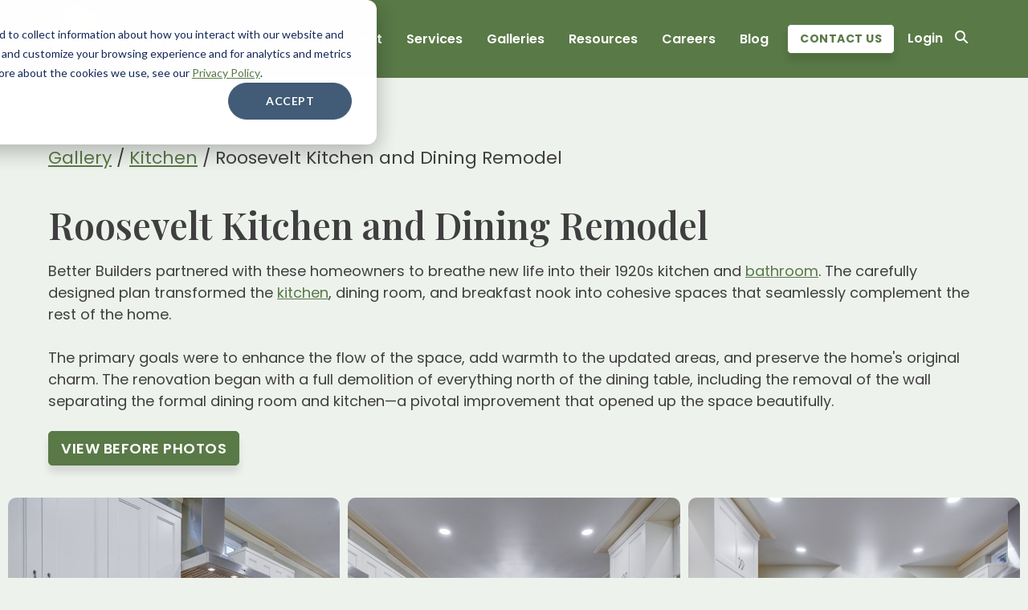

--- FILE ---
content_type: text/html; charset=UTF-8
request_url: https://www.betterbuilders.com/project/roosevelt-kitchen-and-dining-remodel
body_size: 14157
content:
<!doctype html><html lang="en"><head>
    <meta charset="utf-8">
    <title>Roosevelt Kitchen and Dining Remodel | Better Builders: Seattle Contractors | Home Builders</title>
    <meta name="description" content="Discover how this 1920s kitchen remodel transformed the space by integrating a new dining room and breakfast nook, improving flow, adding warmth, and preserving the home's original charm.">

    <link rel="shortcut icon" href="https://www.betterbuilders.com/hubfs/Better-Builders-2024/branding/better-builders-favicon_100x100.png">
    
    
    

    <meta name="viewport" content="width=device-width, initial-scale=1">

    
    <meta property="og:description" content="Discover how this 1920s kitchen remodel transformed the space by integrating a new dining room and breakfast nook, improving flow, adding warmth, and preserving the home's original charm.">
    <meta property="og:title" content="Roosevelt Kitchen and Dining Remodel | Better Builders: Seattle Contractors | Home Builders">
    <meta name="twitter:description" content="Discover how this 1920s kitchen remodel transformed the space by integrating a new dining room and breakfast nook, improving flow, adding warmth, and preserving the home's original charm.">
    <meta name="twitter:title" content="Roosevelt Kitchen and Dining Remodel | Better Builders: Seattle Contractors | Home Builders">

    

    
    <style>
a.cta_button{-moz-box-sizing:content-box !important;-webkit-box-sizing:content-box !important;box-sizing:content-box !important;vertical-align:middle}.hs-breadcrumb-menu{list-style-type:none;margin:0px 0px 0px 0px;padding:0px 0px 0px 0px}.hs-breadcrumb-menu-item{float:left;padding:10px 0px 10px 10px}.hs-breadcrumb-menu-divider:before{content:'›';padding-left:10px}.hs-featured-image-link{border:0}.hs-featured-image{float:right;margin:0 0 20px 20px;max-width:50%}@media (max-width: 568px){.hs-featured-image{float:none;margin:0;width:100%;max-width:100%}}.hs-screen-reader-text{clip:rect(1px, 1px, 1px, 1px);height:1px;overflow:hidden;position:absolute !important;width:1px}
</style>

<link rel="stylesheet" href="https://www.betterbuilders.com/hubfs/hub_generated/template_assets/1/180554451570/1761658795959/template_main.min.css">
 
<style>
  



</style>


<style>
</style>


<style>

</style>

<link rel="stylesheet" href="https://cdnjs.cloudflare.com/ajax/libs/magnific-popup.js/1.0.0/magnific-popup.min.css">
<style>
  @font-face {
    font-family: "Playfair Display";
    font-weight: 600;
    font-style: normal;
    font-display: swap;
    src: url("/_hcms/googlefonts/Playfair_Display/600.woff2") format("woff2"), url("/_hcms/googlefonts/Playfair_Display/600.woff") format("woff");
  }
  @font-face {
    font-family: "Playfair Display";
    font-weight: 400;
    font-style: normal;
    font-display: swap;
    src: url("/_hcms/googlefonts/Playfair_Display/regular.woff2") format("woff2"), url("/_hcms/googlefonts/Playfair_Display/regular.woff") format("woff");
  }
  @font-face {
    font-family: "Playfair Display";
    font-weight: 700;
    font-style: normal;
    font-display: swap;
    src: url("/_hcms/googlefonts/Playfair_Display/700.woff2") format("woff2"), url("/_hcms/googlefonts/Playfair_Display/700.woff") format("woff");
  }
  @font-face {
    font-family: "Poppins";
    font-weight: 600;
    font-style: normal;
    font-display: swap;
    src: url("/_hcms/googlefonts/Poppins/600.woff2") format("woff2"), url("/_hcms/googlefonts/Poppins/600.woff") format("woff");
  }
  @font-face {
    font-family: "Poppins";
    font-weight: 400;
    font-style: normal;
    font-display: swap;
    src: url("/_hcms/googlefonts/Poppins/regular.woff2") format("woff2"), url("/_hcms/googlefonts/Poppins/regular.woff") format("woff");
  }
  @font-face {
    font-family: "Poppins";
    font-weight: 700;
    font-style: normal;
    font-display: swap;
    src: url("/_hcms/googlefonts/Poppins/700.woff2") format("woff2"), url("/_hcms/googlefonts/Poppins/700.woff") format("woff");
  }
</style>

    <script type="application/ld+json">
{
  "mainEntityOfPage" : {
    "@type" : "WebPage",
    "@id" : "https://www.betterbuilders.com/project/roosevelt-kitchen-and-dining-remodel"
  },
  "author" : {
    "name" : "Better Builders",
    "url" : "https://www.betterbuilders.com/project/author/better-builders",
    "@type" : "Person"
  },
  "headline" : "Roosevelt Kitchen and Dining Remodel | Better Builders: Seattle Contractors | Home Builders",
  "datePublished" : "2024-11-21T21:23:07.000Z",
  "dateModified" : "2025-09-08T20:43:22.468Z",
  "publisher" : {
    "name" : "Better Builders",
    "logo" : {
      "url" : "https://www.betterbuilders.com/hubfs/logo.png",
      "@type" : "ImageObject"
    },
    "@type" : "Organization"
  },
  "@context" : "https://schema.org",
  "@type" : "BlogPosting",
  "image" : [ "https://www.betterbuilders.com/hubfs/images/project-write-ups/Historic-Seattle-Kitchen/historic-seattle-kitchen-2-after-nook-to-dining-featured-image.jpeg" ]
}
</script>


    
<!--  Added by GoogleTagManager integration -->
<script>
var _hsp = window._hsp = window._hsp || [];
window.dataLayer = window.dataLayer || [];
function gtag(){dataLayer.push(arguments);}

var useGoogleConsentModeV2 = true;
var waitForUpdateMillis = 1000;



var hsLoadGtm = function loadGtm() {
    if(window._hsGtmLoadOnce) {
      return;
    }

    if (useGoogleConsentModeV2) {

      gtag('set','developer_id.dZTQ1Zm',true);

      gtag('consent', 'default', {
      'ad_storage': 'denied',
      'analytics_storage': 'denied',
      'ad_user_data': 'denied',
      'ad_personalization': 'denied',
      'wait_for_update': waitForUpdateMillis
      });

      _hsp.push(['useGoogleConsentModeV2'])
    }

    (function(w,d,s,l,i){w[l]=w[l]||[];w[l].push({'gtm.start':
    new Date().getTime(),event:'gtm.js'});var f=d.getElementsByTagName(s)[0],
    j=d.createElement(s),dl=l!='dataLayer'?'&l='+l:'';j.async=true;j.src=
    'https://www.googletagmanager.com/gtm.js?id='+i+dl;f.parentNode.insertBefore(j,f);
    })(window,document,'script','dataLayer','GTM-MDGSHHJ');

    window._hsGtmLoadOnce = true;
};

_hsp.push(['addPrivacyConsentListener', function(consent){
  if(consent.allowed || (consent.categories && consent.categories.analytics)){
    hsLoadGtm();
  }
}]);

</script>

<!-- /Added by GoogleTagManager integration -->


<script type="application/ld+json">
{
  "@context": "https://schema.org",
  "@type": "HomeAndConstructionBusiness",
  "@id": "https://www.betterbuilders.com/#homeandconstructionbusiness",
  "name": "Better Builders",
  "description": "Better Builders is a trusted design-build remodeling company in Seattle, WA, known for sustainable, high-quality home renovations. We specialize in custom kitchens, home additions, whole-home remodels, and energy-efficient updates that reflect your lifestyle and values.",
  "image": "https://www.betterbuilders.com/hubfs/logo.png",
  "url": "https://www.betterbuilders.com",
  "telephone": "206-588-2075",
  "priceRange": "$$$",
  "address": {
    "@type": "PostalAddress",
    "streetAddress": "5606 California Ave SW",
    "addressLocality": "Seattle",
    "addressRegion": "WA",
    "postalCode": "98136",
    "addressCountry": "US"
  },
  "geo": {
    "@type": "GeoCoordinates",
    "latitude": 47.5257,
    "longitude": -122.3674
  },
  "openingHoursSpecification": {
    "@type": "OpeningHoursSpecification",
    "dayOfWeek": [
      "Monday",
      "Tuesday",
      "Wednesday",
      "Thursday",
      "Friday"
    ],
    "opens": "08:00",
    "closes": "17:00"
  },
  "areaServed": {
    "@type": "Place",
    "name": "Seattle, WA"
  },
  "aggregateRating": {
    "@type": "AggregateRating",
    "ratingValue": "5.0",
    "reviewCount": 28
  },
  "sameAs": [
    "https://www.facebook.com/BetterBuilders",
    "https://www.instagram.com/betterbuildersseattle/",
    "https://www.linkedin.com/company/better-builders/",
    "https://www.houzz.com/pro/betterbuilders",
    "https://www.youtube.com/@betterbuildersseattle"
  ],
  "keywords": [
    "home remodeling contractor",
    "Seattle builder",
    "remodeling contractors in Seattle",
    "remodeling firms in Seattle",
    "custom home builder Seattle",
    "sustainable home renovations Seattle",
    "energy-efficient home remodels Seattle",
    "remodeling companies in seattle",
    "design build firms seattle",
    "design build seattle",
    "building contractor",
    "custom remodeling",
    "remodeling service"
  ]
}
</script>

<script type="application/ld+json">
{
  "@context": "https://schema.org",
  "@type": "Service",
  "serviceType": "Home Remodeling and Design-Build Services",
  "provider": {
    "@type": "Organization",
    "name": "Better Builders",
    "url": "https://www.betterbuilders.com",
    "telephone": "206-588-2075",
    "address": {
      "@type": "PostalAddress",
      "streetAddress": "5606 California Ave SW",
      "addressLocality": "Seattle",
      "addressRegion": "WA",
      "postalCode": "98136",
      "addressCountry": "US"
    }
  },
  "areaServed": {
    "@type": "Place",
    "name": "Seattle, WA"
  },
  "hasOfferCatalog": {
    "@type": "OfferCatalog",
    "name": "Remodeling Services",
    "itemListElement": [
      {
        "@type": "Offer",
        "itemOffered": {
          "@type": "Service",
          "name": "Custom Home Builds",
          "url": "https://www.betterbuilders.com/remodels/custom-home-build"
        }
      },
      {
        "@type": "Offer",
        "itemOffered": {
          "@type": "Service",
          "name": "Whole House Remodels",
          "url": "https://www.betterbuilders.com/remodels/whole-house"
        }
      },
      {
        "@type": "Offer",
        "itemOffered": {
          "@type": "Service",
          "name": "Kitchen Remodeling",
          "url": "https://www.betterbuilders.com/remodels/kitchen"
        }
      },
      {
        "@type": "Offer",
        "itemOffered": {
          "@type": "Service",
          "name": "Bathroom Remodeling",
          "url": "https://www.betterbuilders.com/remodels/bathrooms"
        }
      },
      {
        "@type": "Offer",
        "itemOffered": {
          "@type": "Service",
          "name": "Home Additions",
          "url": "https://www.betterbuilders.com/remodels/additions"
        }
      },
      {
        "@type": "Offer",
        "itemOffered": {
          "@type": "Service",
          "name": "Basement Remodels",
          "url": "https://www.betterbuilders.com/remodels/basements"
        }
      },
      {
        "@type": "Offer",
        "itemOffered": {
          "@type": "Service",
          "name": "Accessory Dwelling Units (ADUs)",
          "url": "https://www.betterbuilders.com/remodels/adus"
        }
      },
      {
        "@type": "Offer",
        "itemOffered": {
          "@type": "Service",
          "name": "Outdoor Living Spaces",
          "url": "https://www.betterbuilders.com/remodels/outdoor-living"
        }
      },
      {
        "@type": "Offer",
        "itemOffered": {
          "@type": "Service",
          "name": "Sunroom Additions",
          "url": "https://www.betterbuilders.com/remodels/sunrooms"
        }
      },
      {
        "@type": "Offer",
        "itemOffered": {
          "@type": "Service",
          "name": "Aging in Place Remodeling",
          "url": "https://www.betterbuilders.com/remodels/aging-in-place-remodeling"
        }
      },
      {
        "@type": "Offer",
        "itemOffered": {
          "@type": "Service",
          "name": "Home Office Remodels",
          "url": "https://www.betterbuilders.com/remodels/home-office"
        }
      },
      {
        "@type": "Offer",
        "itemOffered": {
          "@type": "Service",
          "name": "Detached Garage Additions",
          "url": "https://www.betterbuilders.com/remodels/detached-garage-addition"
        }
      },
      {
        "@type": "Offer",
        "itemOffered": {
          "@type": "Service",
          "name": "Master Bedroom Remodels",
          "url": "https://www.betterbuilders.com/remodels/master-bedroom-remodeling"
        }
      }
    ]
  }
}
</script>
<script type="application/ld+json">
{
  "@context": "https://schema.org",
  "@type": "WebSite",
  "name": "Better Builders",
  "url": "https://www.betterbuilders.com",
  "potentialAction": {
    "@type": "SearchAction",
    "target": "https://www.betterbuilders.com/hs-search-results?term={search_term_string}",
    "query-input": "required name=search_term_string"
  }
}
</script>
<meta property="og:image" content="https://www.betterbuilders.com/hubfs/images/project-write-ups/Historic-Seattle-Kitchen/historic-seattle-kitchen-2-after-nook-to-dining-featured-image.jpeg">
<meta property="og:image:width" content="1200">
<meta property="og:image:height" content="628">
<meta property="og:image:alt" content="roosevelt-historic-kitchen-and-dining-remodel">
<meta name="twitter:image" content="https://www.betterbuilders.com/hubfs/images/project-write-ups/Historic-Seattle-Kitchen/historic-seattle-kitchen-2-after-nook-to-dining-featured-image.jpeg">
<meta name="twitter:image:alt" content="roosevelt-historic-kitchen-and-dining-remodel">

<meta property="og:url" content="https://www.betterbuilders.com/project/roosevelt-kitchen-and-dining-remodel">
<meta name="twitter:card" content="summary_large_image">

<link rel="canonical" href="https://www.betterbuilders.com/project/roosevelt-kitchen-and-dining-remodel">

<meta property="og:type" content="article">
<link rel="alternate" type="application/rss+xml" href="https://www.betterbuilders.com/project/rss.xml">
<meta name="twitter:domain" content="www.betterbuilders.com">

<meta http-equiv="content-language" content="en">






    
    
    

    
    
    
  
    


  <meta name="generator" content="HubSpot"></head>



  


  

  <body class=" c-header--default c-footer--default  solid-header u-body--tertiary">
<!--  Added by GoogleTagManager integration -->
<noscript><iframe src="https://www.googletagmanager.com/ns.html?id=GTM-MDGSHHJ" height="0" width="0" style="display:none;visibility:hidden"></iframe></noscript>

<!-- /Added by GoogleTagManager integration -->


    <div class="body-wrapper   hs-content-id-183076866673 hs-blog-post hs-blog-id-182424697194 ">
      
      <div data-global-resource-path="theme-better-builders/templates/partials/header.html"><div id="hs_cos_wrapper_global_header" class="hs_cos_wrapper hs_cos_wrapper_widget hs_cos_wrapper_type_module" style="" data-hs-cos-general-type="widget" data-hs-cos-type="module">

<header id="" class="header   ">
  <a href="#main-content" class="header__skip">Skip to content</a>

  

  
  
    <div class="header__lower has-mobile-cta">
      
      <div class="d-block d-sm-none header-mobile-cta mb-2 mb-sm-0">
        <a href="https://www.betterbuilders.com/contact" class="btn btn--primary">Contact Us</a>
      </div>
      
      <div class="container--xl">
        <div class="row no-gutters align-items-center justify-content-between">
          <div class="header__logo">
            
            <a class="no-stroke no-fill d-block" style="line-height: 100%" href="/" aria-label="Homepage">
            <img src="https://www.betterbuilders.com/hs-fs/hubfs/Better-Builders-2024/branding/bb-logo.png?width=221&amp;height=78&amp;name=bb-logo.png" alt="Better Builders" width="221" height="78" srcset="https://www.betterbuilders.com/hs-fs/hubfs/Better-Builders-2024/branding/bb-logo.png?width=111&amp;height=39&amp;name=bb-logo.png 111w, https://www.betterbuilders.com/hs-fs/hubfs/Better-Builders-2024/branding/bb-logo.png?width=221&amp;height=78&amp;name=bb-logo.png 221w, https://www.betterbuilders.com/hs-fs/hubfs/Better-Builders-2024/branding/bb-logo.png?width=332&amp;height=117&amp;name=bb-logo.png 332w, https://www.betterbuilders.com/hs-fs/hubfs/Better-Builders-2024/branding/bb-logo.png?width=442&amp;height=156&amp;name=bb-logo.png 442w, https://www.betterbuilders.com/hs-fs/hubfs/Better-Builders-2024/branding/bb-logo.png?width=553&amp;height=195&amp;name=bb-logo.png 553w, https://www.betterbuilders.com/hs-fs/hubfs/Better-Builders-2024/branding/bb-logo.png?width=663&amp;height=234&amp;name=bb-logo.png 663w" sizes="(max-width: 221px) 100vw, 221px">
            </a>
          </div>
          <div class="d-flex flex-grow-1 justify-content-end align-items-center">
          
            <div class="align-items-center justify-content-center nav-holder header--simple">
              
              <div class="nav--cta-group--mobile">
                
                
                <div class="cta-group d-flex flex-md-row flex-column align-items-center justify-content-between">
                  
                  
                  
                  
                  
  
                  <a class=" btn btn--primary " href="https://www.betterbuilders.com/contact">
                    <span class="d-flex align-items-center justify-content-center">
                      
                      Contact Us
                    </span>
                  </a>
                  
                  
                  
                  
                  
                  
                </div>
                
              </div>
            
              <div class="custom-menu-primary">
                <span id="hs_cos_wrapper_global_header_" class="hs_cos_wrapper hs_cos_wrapper_widget hs_cos_wrapper_type_menu" style="" data-hs-cos-general-type="widget" data-hs-cos-type="menu"><div id="hs_menu_wrapper_global_header_" class="hs-menu-wrapper active-branch flyouts hs-menu-flow-horizontal" role="navigation" data-sitemap-name="default" data-menu-id="181947124253" aria-label="Navigation Menu">
 <ul role="menu">
  <li class="hs-menu-item hs-menu-depth-1 hs-item-has-children" role="none"><a href="https://www.betterbuilders.com/about" aria-haspopup="true" aria-expanded="false" role="menuitem">About</a>
   <ul role="menu" class="hs-menu-children-wrapper">
    <li class="hs-menu-item hs-menu-depth-2" role="none"><a href="https://www.betterbuilders.com/about" role="menuitem">About Us</a></li>
    <li class="hs-menu-item hs-menu-depth-2" role="none"><a href="https://www.betterbuilders.com/about#Community" role="menuitem">Community</a></li>
    <li class="hs-menu-item hs-menu-depth-2" role="none"><a href="https://www.betterbuilders.com/service-area/seattle-wa" role="menuitem">Service Area</a></li>
    <li class="hs-menu-item hs-menu-depth-2" role="none"><a href="https://www.betterbuilders.com/about#team" role="menuitem">Team</a></li>
    <li class="hs-menu-item hs-menu-depth-2" role="none"><a href="https://www.betterbuilders.com/seattle-home-remodeling-warranty-5-year-coverage-you-can-trust" role="menuitem">Our 5-Year Warranty</a></li>
    <li class="hs-menu-item hs-menu-depth-2" role="none"><a href="https://www.betterbuilders.com/about#testimonials" role="menuitem">Testimonials</a></li>
   </ul></li>
  <li class="hs-menu-item hs-menu-depth-1 hs-item-has-children" role="none"><a href="https://www.betterbuilders.com/remodels" aria-haspopup="true" aria-expanded="false" role="menuitem">Services</a>
   <ul role="menu" class="hs-menu-children-wrapper">
    <li class="hs-menu-item hs-menu-depth-2" role="none"><a href="https://www.betterbuilders.com/remodels" role="menuitem">Services Overview</a></li>
    <li class="hs-menu-item hs-menu-depth-2" role="none"><a href="https://www.betterbuilders.com/remodels/our-design-process" role="menuitem">Our Process</a></li>
    <li class="hs-menu-item hs-menu-depth-2" role="none"><a href="https://www.betterbuilders.com/remodels/adus" role="menuitem">ADU/DADU</a></li>
    <li class="hs-menu-item hs-menu-depth-2" role="none"><a href="https://www.betterbuilders.com/remodels/aging-in-place-remodeling" role="menuitem">Aging-In-Place</a></li>
    <li class="hs-menu-item hs-menu-depth-2" role="none"><a href="https://www.betterbuilders.com/remodels/basements" role="menuitem">Basement Remodels</a></li>
    <li class="hs-menu-item hs-menu-depth-2" role="none"><a href="https://www.betterbuilders.com/remodels/bathrooms" role="menuitem">Bathroom Remodels</a></li>
    <li class="hs-menu-item hs-menu-depth-2" role="none"><a href="https://www.betterbuilders.com/remodels/custom-home-build" role="menuitem">Custom Home Building</a></li>
    <li class="hs-menu-item hs-menu-depth-2" role="none"><a href="https://www.betterbuilders.com/remodels/sunrooms" role="menuitem">Exteriors/Sunrooms</a></li>
    <li class="hs-menu-item hs-menu-depth-2" role="none"><a href="https://www.betterbuilders.com/sustainable-home-remodeling-in-seattle" role="menuitem">Sustainable Home Remodeling</a></li>
    <li class="hs-menu-item hs-menu-depth-2" role="none"><a href="https://www.betterbuilders.com/remodels/additions" role="menuitem">Home Additions</a></li>
    <li class="hs-menu-item hs-menu-depth-2" role="none"><a href="https://www.betterbuilders.com/home-care-repair-services-in-seattle-better-builders" role="menuitem">Home Care &amp; Repair</a></li>
    <li class="hs-menu-item hs-menu-depth-2" role="none"><a href="https://www.betterbuilders.com/remodels/kitchen" role="menuitem">Kitchen Remodels</a></li>
    <li class="hs-menu-item hs-menu-depth-2" role="none"><a href="https://www.betterbuilders.com/remodels/outdoor-living" role="menuitem">Outdoor Living</a></li>
    <li class="hs-menu-item hs-menu-depth-2" role="none"><a href="https://www.betterbuilders.com/remodels/whole-house" role="menuitem">Whole-House Remodels</a></li>
   </ul></li>
  <li class="hs-menu-item hs-menu-depth-1 hs-item-has-children" role="none"><a href="https://www.betterbuilders.com/project" aria-haspopup="true" aria-expanded="false" role="menuitem">Galleries</a>
   <ul role="menu" class="hs-menu-children-wrapper">
    <li class="hs-menu-item hs-menu-depth-2" role="none"><a href="https://www.betterbuilders.com/project" role="menuitem">See Our Work</a></li>
    <li class="hs-menu-item hs-menu-depth-2" role="none"><a href="https://www.betterbuilders.com/project#addition" role="menuitem">Additions</a></li>
    <li class="hs-menu-item hs-menu-depth-2" role="none"><a href="https://www.betterbuilders.com/project#basement" role="menuitem">Basements</a></li>
    <li class="hs-menu-item hs-menu-depth-2" role="none"><a href="https://www.betterbuilders.com/project#bathroom" role="menuitem">Bathrooms</a></li>
    <li class="hs-menu-item hs-menu-depth-2" role="none"><a href="https://www.betterbuilders.com/project#custom-home" role="menuitem">Custom Homes</a></li>
    <li class="hs-menu-item hs-menu-depth-2" role="none"><a href="https://www.betterbuilders.com/project#kitchen" role="menuitem">Kitchens</a></li>
    <li class="hs-menu-item hs-menu-depth-2" role="none"><a href="https://www.betterbuilders.com/project#specialties" role="menuitem">Specialties</a></li>
    <li class="hs-menu-item hs-menu-depth-2" role="none"><a href="https://www.betterbuilders.com/project#whole-house" role="menuitem">Whole House </a></li>
   </ul></li>
  <li class="hs-menu-item hs-menu-depth-1 hs-item-has-children" role="none"><a href="https://www.betterbuilders.com/resources-better-builders-seattle-contractors" aria-haspopup="true" aria-expanded="false" role="menuitem">Resources</a>
   <ul role="menu" class="hs-menu-children-wrapper">
    <li class="hs-menu-item hs-menu-depth-2" role="none"><a href="https://www.betterbuilders.com/resources-better-builders-seattle-contractors" role="menuitem">All Resources</a></li>
    <li class="hs-menu-item hs-menu-depth-2" role="none"><a href="https://www.betterbuilders.com/resources-better-builders-seattle-contractors#ebook" role="menuitem">eBooks</a></li>
    <li class="hs-menu-item hs-menu-depth-2" role="none"><a href="https://www.betterbuilders.com/resources-better-builders-seattle-contractors#projectcasestudy" role="menuitem">Project Case Studies</a></li>
    <li class="hs-menu-item hs-menu-depth-2" role="none"><a href="https://www.betterbuilders.com/resources-better-builders-seattle-contractors#video" role="menuitem">Videos</a></li>
   </ul></li>
  <li class="hs-menu-item hs-menu-depth-1 hs-item-has-children" role="none"><a href="https://www.betterbuilders.com/about/careers" aria-haspopup="true" aria-expanded="false" role="menuitem">Careers</a>
   <ul role="menu" class="hs-menu-children-wrapper">
    <li class="hs-menu-item hs-menu-depth-2" role="none"><a href="https://www.betterbuilders.com/about/careers" role="menuitem">Careers Overview</a></li>
    <li class="hs-menu-item hs-menu-depth-2" role="none"><a href="https://www.betterbuilders.com/about/careers#open-positions" role="menuitem">Open Positions</a></li>
   </ul></li>
  <li class="hs-menu-item hs-menu-depth-1" role="none"><a href="https://www.betterbuilders.com/blog" role="menuitem">Blog</a></li>
 </ul>
</div></span>
              </div>
              
              <div class="nav--cta-group--mobile">
                
                
                <div class="cta-group d-flex flex-md-row flex-column align-items-start justify-content-start">
                  
                  
                  
                  

                  
                  
                  
  
                  <a class=" nav-text-link  " href="https://buildertrend.net/" target="_blank">
                    <span class="d-flex align-items-center justify-content-start">
                      
                      Login
                    </span>
                  </a>
                  
                  
                  
                  
                </div>
                
              </div>
            
              
            </div>
          
          
            <div class="nav--cta-group hide--mobile">
              
              
              <div class="cta-group d-flex flex-md-row flex-column align-items-center justify-content-between">
                
                
                
                

                <a class=" btn btn--primary mr-md-2 mb-md-0 mb-3" href="https://www.betterbuilders.com/contact">
                  <span class="d-flex align-items-center justify-content-center">
                    
                    Contact Us
                  </span>
                </a>
                
                
                
                
                
                

                <a class=" nav-text-link  " href="https://buildertrend.net/" target="_blank">
                  <span class="d-flex align-items-center justify-content-center">
                    
                    Login
                  </span>
                </a>
                
                
                
              </div>
              
            </div>
          
          
        
          <div class="search-modal">
            <div class="search-modal__close">×</div>
            <div class="hs-search-field">
              <div class="hs-search-field__bar">
                <form action="/hs-search-results">
                  <label for="main-search" aria-hidden="true">Search our site...</label>
                  <input id="main-search" type="text" class="hs-search-field__input" name="term" autocomplete="off" placeholder="Search">
                    
                      <input type="hidden" name="type" value="SITE_PAGE">
                    
                    
                    
                      <input type="hidden" name="type" value="BLOG_POST">
                    
                </form>
              </div>
            </div>
          </div>
          <button type="button" class="top-bar-search" aria-label="Search" id="search-launch">
            <svg xmlns="http://www.w3.org/2000/svg" height="16" width="16" viewbox="0 0 512 512"><path d="M416 208c0 45.9-14.9 88.3-40 122.7L502.6 457.4c12.5 12.5 12.5 32.8 0 45.3s-32.8 12.5-45.3 0L330.7 376c-34.4 25.2-76.8 40-122.7 40C93.1 416 0 322.9 0 208S93.1 0 208 0S416 93.1 416 208zM208 352a144 144 0 1 0 0-288 144 144 0 1 0 0 288z" /></svg>
          </button>
          
        </div>
        </div>
        
      </div>
    </div>
  
</header>

<div id="header-spacer" class="header-spacer"></div>







</div>

</div>
      
      
      <main id="main-content" class="body-container-wrapper">
      
      <!-- Nothing to see here -->
      
      
<!-- module html  -->











<div class="module_wrapper gallery_feed">
  

  <div class="">
    
    <section id="gallery_feed" class="section u-position--relative u-bg--tertiary 
u-pb--xl u-pt--xl

  
   u-bg--static 

  
  

  
  

  
  

  
   
  

  ">

      <section class="section section--breadcrumbs">
  <div class="container--xl u-pt--sm">
    <a href="/project">Gallery</a> / <a href="/project#kitchen">Kitchen</a> / <span>Roosevelt Kitchen and Dining Remodel</span>
  </div>
</section>
<script type="application/ld+json">
  {
    "@context": "https://schema.org",
    "@type": "BreadcrumbList",
    "itemListElement": [
    {
      "@type": "ListItem",
      "position": 1,
      "item": {
        "@id": "/projects",
        "name": "Projects"
      }
    },
    {
      "@type": "ListItem",
      "position": 2,
      "item": {
        "@id": "/projects#kitchen",
        "name": "Kitchen"
      }
    },
    {
      "@type": "ListItem",
      "position": 3,
      "item": {
        "@id": "https://www.betterbuilders.com/project/roosevelt-kitchen-and-dining-remodel",
        "name": "Roosevelt Kitchen and Dining Remodel"
      }
    }
    ]
  }
</script>

      <section class="u-pt--md u-pb--md gallery-detail-intro">
  <div class="container--xl">
    <div class="row justify-content-center">
      <div class="col-12">
        <h1>Roosevelt Kitchen and Dining Remodel</h1>
        <div>Better Builders partnered with these homeowners to breathe new life into their 1920s kitchen and <a href="/project/roosevelt-1920s-bathroom-remodel-better-builders-seattle-contractors" rel="noopener" target="_blank">bathroom</a>. The carefully designed plan transformed the <a href="/remodels/kitchen" rel="noopener">kitchen</a>, dining room, and breakfast nook into cohesive spaces that seamlessly complement the rest of the home.<br><br>The primary goals were to enhance the flow of the space, add warmth to the updated areas, and preserve the home's original charm. The renovation began with a full demolition of everything north of the dining table, including the removal of the wall separating the formal dining room and kitchen—a pivotal improvement that opened up the space beautifully.</div>
      </div>
      

      <div class="col-12 pt-4 d-flex">

        
        
        <div class="photo-set-toggle btn btn--primary">
          <span>View Before Photos</span>
          <span style="display: none;">View After Photos</span>
        </div>
        
      </div>

      
    </div>
  </div>
</section>
<script type="application/ld+json">
  {"@context" : "http://schema.org",
    "@type": "SingleFamilyResidence",
    "photo": { 
      "@type": "ImageGallery",
      "image":  [
      
        {
        "@type": "ImageObject",
        "url": "https://21744443.fs1.hubspotusercontent-na1.net/hubfs/21744443/1-Apr-15-2022-10-27-13-54-AM.jpg"
        },
        
        {
        "@type": "ImageObject",
        "url": "https://21744443.fs1.hubspotusercontent-na1.net/hubfs/21744443/2-Apr-15-2022-10-27-27-64-AM.jpg"
        },
        
        {
        "@type": "ImageObject",
        "url": "https://21744443.fs1.hubspotusercontent-na1.net/hubfs/21744443/portfolio/kitchen/Roosevelt-Kitchen-and-Dining-Remodel/roosevelt-kitchen%20(2).png"
        },
        
        {
        "@type": "ImageObject",
        "url": "https://21744443.fs1.hubspotusercontent-na1.net/hubfs/21744443/3-Apr-15-2022-10-27-36-14-AM.jpg"
        },
        
        {
        "@type": "ImageObject",
        "url": "https://21744443.fs1.hubspotusercontent-na1.net/hubfs/21744443/4-Apr-15-2022-10-27-45-21-AM.jpg"
        },
        
        {
        "@type": "ImageObject",
        "url": "https://21744443.fs1.hubspotusercontent-na1.net/hubfs/21744443/13-Apr-15-2022-10-29-05-34-AM.jpg"
        },
        
        {
        "@type": "ImageObject",
        "url": "https://21744443.fs1.hubspotusercontent-na1.net/hubfs/21744443/5-Apr-15-2022-10-27-55-31-AM.jpg"
        },
        
        {
        "@type": "ImageObject",
        "url": "https://21744443.fs1.hubspotusercontent-na1.net/hubfs/21744443/6-Apr-15-2022-10-28-03-90-AM.jpg"
        },
        
        {
        "@type": "ImageObject",
        "url": "https://www.betterbuilders.com/hubfs/images/project-write-ups/Historic-Seattle-Kitchen/historic-kitchen-remodel_1200x800%20(5).png"
        },
        
        {
        "@type": "ImageObject",
        "url": "https://21744443.fs1.hubspotusercontent-na1.net/hubfs/21744443/10-Apr-15-2022-10-28-39-48-AM.jpg"
        },
        
        {
        "@type": "ImageObject",
        "url": "https://21744443.fs1.hubspotusercontent-na1.net/hubfs/21744443/12-Apr-15-2022-10-28-56-46-AM.jpg"
        },
        
        {
        "@type": "ImageObject",
        "url": "https://21744443.fs1.hubspotusercontent-na1.net/hubfs/21744443/11-Apr-15-2022-10-28-48-32-AM.jpg"
        },
        
        {
        "@type": "ImageObject",
        "url": "https://21744443.fs1.hubspotusercontent-na1.net/hubfs/21744443/portfolio/kitchen/Roosevelt-Kitchen-and-Dining-Remodel/roosevelt-kitchen%20(6).png"
        },
        
        {
        "@type": "ImageObject",
        "url": "https://21744443.fs1.hubspotusercontent-na1.net/hubfs/21744443/9-Apr-15-2022-10-28-30-31-AM.jpg"
        },
        
        {
        "@type": "ImageObject",
        "url": "https://21744443.fs1.hubspotusercontent-na1.net/hubfs/21744443/8-Apr-15-2022-10-28-21-22-AM.jpg"
        },
        
        {
        "@type": "ImageObject",
        "url": "https://21744443.fs1.hubspotusercontent-na1.net/hubfs/21744443/portfolio/kitchen/Roosevelt-Kitchen-and-Dining-Remodel/roosevelt-kitchen%20(7).png"
        },
        
        {
        "@type": "ImageObject",
        "url": "https://21744443.fs1.hubspotusercontent-na1.net/hubfs/21744443/portfolio/kitchen/Roosevelt-Kitchen-and-Dining-Remodel/Interior%20WEB-27.jpg"
        }
        
        ] 
      } 
      }
</script>

      <section class="">
        <div class="container--fluid u-ta--center">
          <div id="after" class="photo-set">
  <div class="row custom-gutters">
    
    
    
    
    
    
    
    
    
    <div class="portfolio-item col-md-4 col-12 small" data-counter="1" data-index="1">
      <a href="https://www.betterbuilders.com/hubfs/1-Apr-15-2022-10-27-13-54-AM.jpg" title="">
        <div class="u-image--cover u-image--absolute" style="width: 100%; height: 100%;">
          <img src="https://www.betterbuilders.com/hubfs/1-Apr-15-2022-10-27-13-54-AM.jpg" alt="">
        </div>
      </a>
    </div>
    
    
    
    
    
    
    
    <div class="portfolio-item col-md-4 col-12 small" data-counter="2" data-index="2">
      <a href="https://www.betterbuilders.com/hubfs/2-Apr-15-2022-10-27-27-64-AM.jpg" title="">
        <div class="u-image--cover u-image--absolute" style="width: 100%; height: 100%;">
          <img src="https://www.betterbuilders.com/hubfs/2-Apr-15-2022-10-27-27-64-AM.jpg" alt="">
        </div>
      </a>
    </div>
    
    
    
    
    
    
    
    <div class="portfolio-item col-md-4 col-12 small" data-counter="3" data-index="3">
      <a href="https://www.betterbuilders.com/hubfs/portfolio/kitchen/Roosevelt-Kitchen-and-Dining-Remodel/roosevelt-kitchen%20(2).png" title="">
        <div class="u-image--cover u-image--absolute" style="width: 100%; height: 100%;">
          <img src="https://www.betterbuilders.com/hubfs/portfolio/kitchen/Roosevelt-Kitchen-and-Dining-Remodel/roosevelt-kitchen%20(2).png" alt="roosevelt-kitchen (2)">
        </div>
      </a>
    </div>
    
    
    
    
    
    
    
    
    
    <div class="portfolio-item col-md-4 col-12 small" data-counter="1" data-index="4">
      <a href="https://www.betterbuilders.com/hubfs/3-Apr-15-2022-10-27-36-14-AM.jpg" title="">
        <div class="u-image--cover u-image--absolute" style="width: 100%; height: 100%;">
          <img src="https://www.betterbuilders.com/hubfs/3-Apr-15-2022-10-27-36-14-AM.jpg" alt="">
        </div>
      </a>
    </div>
    
    
    
    
    
    
    
    <div class="portfolio-item col-md-4 col-12 small" data-counter="2" data-index="5">
      <a href="https://www.betterbuilders.com/hubfs/4-Apr-15-2022-10-27-45-21-AM.jpg" title="">
        <div class="u-image--cover u-image--absolute" style="width: 100%; height: 100%;">
          <img src="https://www.betterbuilders.com/hubfs/4-Apr-15-2022-10-27-45-21-AM.jpg" alt="">
        </div>
      </a>
    </div>
    
    
    
    
    
    
    
    <div class="portfolio-item col-md-4 col-12 small" data-counter="3" data-index="6">
      <a href="https://www.betterbuilders.com/hubfs/13-Apr-15-2022-10-29-05-34-AM.jpg" title="">
        <div class="u-image--cover u-image--absolute" style="width: 100%; height: 100%;">
          <img src="https://www.betterbuilders.com/hubfs/13-Apr-15-2022-10-29-05-34-AM.jpg" alt="">
        </div>
      </a>
    </div>
    
    
    
    
    
    
    
    
    
    <div class="portfolio-item col-md-4 col-12 small" data-counter="1" data-index="7">
      <a href="https://www.betterbuilders.com/hubfs/5-Apr-15-2022-10-27-55-31-AM.jpg" title="">
        <div class="u-image--cover u-image--absolute" style="width: 100%; height: 100%;">
          <img src="https://www.betterbuilders.com/hubfs/5-Apr-15-2022-10-27-55-31-AM.jpg" alt="">
        </div>
      </a>
    </div>
    
    
    
    
    
    
    
    <div class="portfolio-item col-md-4 col-12 small" data-counter="2" data-index="8">
      <a href="https://www.betterbuilders.com/hubfs/6-Apr-15-2022-10-28-03-90-AM.jpg" title="">
        <div class="u-image--cover u-image--absolute" style="width: 100%; height: 100%;">
          <img src="https://www.betterbuilders.com/hubfs/6-Apr-15-2022-10-28-03-90-AM.jpg" alt="">
        </div>
      </a>
    </div>
    
    
    
    
    
    
    
    <div class="portfolio-item col-md-4 col-12 small" data-counter="3" data-index="9">
      <a href="https://www.betterbuilders.com/hubfs/images/project-write-ups/Historic-Seattle-Kitchen/historic-kitchen-remodel_1200x800%20(5).png" title="">
        <div class="u-image--cover u-image--absolute" style="width: 100%; height: 100%;">
          <img src="https://www.betterbuilders.com/hubfs/images/project-write-ups/Historic-Seattle-Kitchen/historic-kitchen-remodel_1200x800%20(5).png" alt="historic-kitchen-remodel_1200x800 (5)">
        </div>
      </a>
    </div>
    
    
    
    
    
    
    
    
    
    <div class="portfolio-item col-md-4 col-12 small" data-counter="1" data-index="10">
      <a href="https://www.betterbuilders.com/hubfs/10-Apr-15-2022-10-28-39-48-AM.jpg" title="">
        <div class="u-image--cover u-image--absolute" style="width: 100%; height: 100%;">
          <img src="https://www.betterbuilders.com/hubfs/10-Apr-15-2022-10-28-39-48-AM.jpg" alt="">
        </div>
      </a>
    </div>
    
    
    
    
    
    
    
    <div class="portfolio-item col-md-4 col-12 small" data-counter="2" data-index="11">
      <a href="https://www.betterbuilders.com/hubfs/12-Apr-15-2022-10-28-56-46-AM.jpg" title="">
        <div class="u-image--cover u-image--absolute" style="width: 100%; height: 100%;">
          <img src="https://www.betterbuilders.com/hubfs/12-Apr-15-2022-10-28-56-46-AM.jpg" alt="">
        </div>
      </a>
    </div>
    
    
    
    
    
    
    
    <div class="portfolio-item col-md-4 col-12 small" data-counter="3" data-index="12">
      <a href="https://www.betterbuilders.com/hubfs/11-Apr-15-2022-10-28-48-32-AM.jpg" title="">
        <div class="u-image--cover u-image--absolute" style="width: 100%; height: 100%;">
          <img src="https://www.betterbuilders.com/hubfs/11-Apr-15-2022-10-28-48-32-AM.jpg" alt="">
        </div>
      </a>
    </div>
    
    
    
    
    
    
    
    
    
    <div class="portfolio-item col-md-4 col-12 small" data-counter="1" data-index="13">
      <a href="https://www.betterbuilders.com/hubfs/portfolio/kitchen/Roosevelt-Kitchen-and-Dining-Remodel/roosevelt-kitchen%20(6).png" title="">
        <div class="u-image--cover u-image--absolute" style="width: 100%; height: 100%;">
          <img src="https://www.betterbuilders.com/hubfs/portfolio/kitchen/Roosevelt-Kitchen-and-Dining-Remodel/roosevelt-kitchen%20(6).png" alt="roosevelt-kitchen (6)">
        </div>
      </a>
    </div>
    
    
    
    
    
    
    
    <div class="portfolio-item col-md-4 col-12 small" data-counter="2" data-index="14">
      <a href="https://www.betterbuilders.com/hubfs/9-Apr-15-2022-10-28-30-31-AM.jpg" title="">
        <div class="u-image--cover u-image--absolute" style="width: 100%; height: 100%;">
          <img src="https://www.betterbuilders.com/hubfs/9-Apr-15-2022-10-28-30-31-AM.jpg" alt="">
        </div>
      </a>
    </div>
    
    
    
    
    
    
    
    <div class="portfolio-item col-md-4 col-12 small" data-counter="3" data-index="15">
      <a href="https://www.betterbuilders.com/hubfs/8-Apr-15-2022-10-28-21-22-AM.jpg" title="">
        <div class="u-image--cover u-image--absolute" style="width: 100%; height: 100%;">
          <img src="https://www.betterbuilders.com/hubfs/8-Apr-15-2022-10-28-21-22-AM.jpg" alt="">
        </div>
      </a>
    </div>
    
    
    
    
    
    
    
    
    
    <div class="portfolio-item col-md-4 col-12 small" data-counter="1" data-index="16">
      <a href="https://www.betterbuilders.com/hubfs/portfolio/kitchen/Roosevelt-Kitchen-and-Dining-Remodel/roosevelt-kitchen%20(7).png" title="">
        <div class="u-image--cover u-image--absolute" style="width: 100%; height: 100%;">
          <img src="https://www.betterbuilders.com/hubfs/portfolio/kitchen/Roosevelt-Kitchen-and-Dining-Remodel/roosevelt-kitchen%20(7).png" alt="roosevelt-kitchen (7)">
        </div>
      </a>
    </div>
    
    
    
    
    
    
    
    <div class="portfolio-item col-md-4 col-12 small" data-counter="2" data-index="17">
      <a href="https://www.betterbuilders.com/hubfs/portfolio/kitchen/Roosevelt-Kitchen-and-Dining-Remodel/Interior%20WEB-27.jpg" title="">
        <div class="u-image--cover u-image--absolute" style="width: 100%; height: 100%;">
          <img src="https://www.betterbuilders.com/hubfs/portfolio/kitchen/Roosevelt-Kitchen-and-Dining-Remodel/Interior%20WEB-27.jpg" alt="Interior WEB-27">
        </div>
      </a>
    </div>
    
    
  </div>
</div>
          
          <div id="before" class="photo-set" style="display: none;">
  <div class="row custom-gutters">
    
    
    
    
    
    
    
    
    
    <div class="portfolio-item col-md-4 col-12 small" data-counter="1" data-index="1">
      <a href="https://www.betterbuilders.com/hubfs/images/project-write-ups/Historic-Seattle-Kitchen/historic-seattle-kitchen-2-before-nook-to-dining.jpg" title="">
        <div class="u-image--cover u-image--absolute" style="width: 100%; height: 100%;">
          <img src="https://www.betterbuilders.com/hubfs/images/project-write-ups/Historic-Seattle-Kitchen/historic-seattle-kitchen-2-before-nook-to-dining.jpg" alt="historic-seattle-kitchen-2-before-nook-to-dining">
        </div>
      </a>
    </div>
    
    
    
    
    
    
    
    <div class="portfolio-item col-md-4 col-12 small" data-counter="2" data-index="2">
      <a href="https://www.betterbuilders.com/hubfs/images/project-write-ups/Historic-Seattle-Kitchen/historic-seattle-kitchen-1-before-dining-to-kitchen.jpg" title="">
        <div class="u-image--cover u-image--absolute" style="width: 100%; height: 100%;">
          <img src="https://www.betterbuilders.com/hubfs/images/project-write-ups/Historic-Seattle-Kitchen/historic-seattle-kitchen-1-before-dining-to-kitchen.jpg" alt="historic-seattle-kitchen-1-before-dining-to-kitchen">
        </div>
      </a>
    </div>
    
    
    
    
    
    
    
    <div class="portfolio-item col-md-4 col-12 small" data-counter="3" data-index="3">
      <a href="https://www.betterbuilders.com/hubfs/images/project-write-ups/Historic-Seattle-Kitchen/historic-seattle-kitchen-3-before-kitchen-from-windows.jpg" title="">
        <div class="u-image--cover u-image--absolute" style="width: 100%; height: 100%;">
          <img src="https://www.betterbuilders.com/hubfs/images/project-write-ups/Historic-Seattle-Kitchen/historic-seattle-kitchen-3-before-kitchen-from-windows.jpg" alt="historic-seattle-kitchen-3-before-kitchen-from-windows">
        </div>
      </a>
    </div>
    
    
    
    
  </div>
</div>
          
        </div>
      </section>

    </section>
  </div>
</div>








      
      <!-- Nothing to see here -->
      
      
      </main>
      
      
      
     
      <div data-global-resource-path="theme-better-builders/templates/partials/footer.html"><div id="hs_cos_wrapper_footer_module" class="hs_cos_wrapper hs_cos_wrapper_widget hs_cos_wrapper_type_module" style="" data-hs-cos-general-type="widget" data-hs-cos-type="module">


<footer class="footer u-bg--charcoal top_right_radius ">
    <div class="footer-container">
        
        
        <div class="container--xl">
            
            
            <div class="footer__cta cta-banner u-bg--primary" style="background-image: url('https://www.betterbuilders.com/hubfs/blog/luxury-bathroom-blog-featured-image.png');">
                    <div class="footer__cta__inner">
                    
                    
                    
                    
                    
                    
                    <div><h2>The Kitchen Renovation Handbook:</h2></div>
                    
                    



<div class="mb-3">
  <svg xmlns="http://www.w3.org/2000/svg" xmlns:xlink="http://www.w3.org/1999/xlink" width="300" height="28.324" viewbox="0 0 300 28.324" style="max-width: 100%;">
    <defs>
      <clippath id="clip-path">
        <rect id="Rectangle_2338" data-name="Rectangle 2338" width="28.322" height="28.324" fill="none" />
      </clippath>
    </defs>
    <g id="Group_24" data-name="Group 24" transform="translate(-513 -2160.838)">
      <g id="Group_23" data-name="Group 23" transform="translate(648 2160.838)" opacity="0.993">
        <g id="Group_20" data-name="Group 20" clip-path="url(#clip-path)">
          <path id="Path_21" data-name="Path 21" d="M21.839,2.262c-.07,1.026.11,2.239-.282,2.952a1.4,1.4,0,0,1-1.976.552,1.457,1.457,0,0,1-.662-2.006c.4-.72,1.561-1.206,2.4-1.815A14.162,14.162,0,0,0,11.569.239c-.269,1.34-.523,2.833-.616,3.589a.433.433,0,0,1-.3-.122c-.725-.839-.328-1.732-.314-2.6a3.982,3.982,0,0,1-2.09.187q-.612.285-1.191.621A4.186,4.186,0,1,1,1.741,7.35,14.239,14.239,0,0,0,.735,9.643c.045.416.018.843.074,1.25a3.933,3.933,0,0,1,2.619-.448.237.237,0,0,1,.186.166,2.073,2.073,0,0,1-.094,1.49c-.481-1.437-2.2-.46-3.431.435-.052.463-.083.929-.09,1.4a3.154,3.154,0,0,1,1.71-.679,2.321,2.321,0,0,1,2.47,2.159c.029.57-.467,1.572-1.2,1.61-1.02.051-1.141-.871-1-.924a2.541,2.541,0,0,0,.838.1c.38-.018.514-.193.488-.716a1.44,1.44,0,0,0-1.545-1.3,2.675,2.675,0,0,0-1.729.893,14.065,14.065,0,0,0,1.85,6.136,3.818,3.818,0,0,0,1.421.2c3.919-.2,7.764-5.545,8.5-6.107-.453,1.381-5.1,6.814-8.405,6.985a4.687,4.687,0,0,1-.847-.033,14.181,14.181,0,0,0,1.544,1.851,8.644,8.644,0,0,0,2.735-1.782,6.352,6.352,0,0,1-2.355,2.153,14.163,14.163,0,0,0,17.79,1.293H14.279V18.169l-.8.7L12.4,17.651l8.6-7.52,3.336,3.1V11.306h1.88v3.619L28.1,16.667a14.18,14.18,0,0,0-6.261-14.4M4.587,19.615a4.275,4.275,0,0,1-2.733-.787,10.233,10.233,0,0,0,3.122.029,9.566,9.566,0,0,0,5.144-3.72c-.928,2.335-3.539,4.376-5.533,4.478M8.877,14.1c-1.215-.946-2.91-2.157-3.7-2.661a.42.42,0,0,1,.242-.222c1.07-.293,1.7.453,2.482.841A3.935,3.935,0,0,1,9.013,9.641a.24.24,0,0,1,.243-.061,2.088,2.088,0,0,1,1.177.92c-1.631-.464-1.645,2.06-1.556,3.6m.48,8.822c.12,2.328.956,3.285,1.858,3.239.761-.039.787-.445,1.252-1.136.06,1.162-.405,1.83-1.356,1.88-1.357.071-2.316-1.476-2.422-3.543A8.457,8.457,0,0,1,13.425,15.9c-1.6.893-4.189,4.693-4.068,7.023M10.3,8.993a.425.425,0,0,1-.079-.32c.254-1.079,1.21-1.282,1.924-1.78a3.93,3.93,0,0,1-1.594-2.126.242.242,0,0,1,.062-.243,2.078,2.078,0,0,1,1.37-.594C10.793,5.143,13,6.358,14.4,7.013c-1.412.617-3.284,1.528-4.1,1.979M17.02,5.282a1.4,1.4,0,0,1-1.975.55,1.46,1.46,0,0,1-.664-2.006c.553-1,2.6-1.558,3.189-2.618-.585,1.06,0,3.068-.55,4.074m7.268,3.5a1.535,1.535,0,0,1-2.031.992,1.605,1.605,0,0,1-1.117-2.04c.4-1.2,2.512-2.2,2.934-3.474-.422,1.269.614,3.325.214,4.522" fill="#94CC00" fill-rule="evenodd" />
        </g>
      </g>
      <rect id="Shape_72" data-name="Shape 72" width="121" height="3" transform="translate(513 2175)" fill="#ffffff" />
      <rect id="Shape_72_copy" data-name="Shape 72 copy" width="121" height="3" transform="translate(692 2175)" fill="#ffffff" />
    </g>
  </svg>
</div>
                    
                    <div class="footer__cta__copy"><p>10 Steps to Design the Kitchen of Your Dreams</p></div>
                    

                    <div class="mt-4">
                        <a class="text-link d-inline-block" href="https://www.betterbuilders.com/the-kitchen-renovation-handbook-10-steps-to-design-the-kitchen-of-your-dreams">
                            Get Your Free eBook
                        </a>
                    </div>
                </div>
            </div>
            
        </div>
        
        <div class="footer__top u-pt--xl u-pb--md px-2">

            <div class="container--xl">
                <!-- TOP ROW -->
                <div class="row justify-content-between">
                    <!-- COL 1 -->
                    <div class="col-lg-4 col-md-12">
                        
                        <div class="footer__social mb-3">
                            
                            
                            
                            
                            
                            
                            
                            
                            <a href="https://www.facebook.com/BetterBuildersSeattle/" target="_blank" rel="noopener" aria-label="Facebook">
                                
                                <span id="hs_cos_wrapper_footer_module_" class="hs_cos_wrapper hs_cos_wrapper_widget hs_cos_wrapper_type_icon" style="" data-hs-cos-general-type="widget" data-hs-cos-type="icon"><svg version="1.0" xmlns="http://www.w3.org/2000/svg" viewbox="0 0 512 512" aria-hidden="true"><g id="Facebook1_layer"><path d="M504 256C504 119 393 8 256 8S8 119 8 256c0 123.78 90.69 226.38 209.25 245V327.69h-63V256h63v-54.64c0-62.15 37-96.48 93.67-96.48 27.14 0 55.52 4.84 55.52 4.84v61h-31.28c-30.8 0-40.41 19.12-40.41 38.73V256h68.78l-11 71.69h-57.78V501C413.31 482.38 504 379.78 504 256z" /></g></svg></span>
                                
                            </a>
                            
                            
                            
                            
                            
                            
                            
                            
                            <a href="https://www.instagram.com/betterbuildersseattle/" target="_blank" rel="noopener" aria-label="Instagram">
                                
                                <span id="hs_cos_wrapper_footer_module_" class="hs_cos_wrapper hs_cos_wrapper_widget hs_cos_wrapper_type_icon" style="" data-hs-cos-general-type="widget" data-hs-cos-type="icon"><svg version="1.0" xmlns="http://www.w3.org/2000/svg" viewbox="0 0 448 512" aria-hidden="true"><g id="Instagram2_layer"><path d="M224.1 141c-63.6 0-114.9 51.3-114.9 114.9s51.3 114.9 114.9 114.9S339 319.5 339 255.9 287.7 141 224.1 141zm0 189.6c-41.1 0-74.7-33.5-74.7-74.7s33.5-74.7 74.7-74.7 74.7 33.5 74.7 74.7-33.6 74.7-74.7 74.7zm146.4-194.3c0 14.9-12 26.8-26.8 26.8-14.9 0-26.8-12-26.8-26.8s12-26.8 26.8-26.8 26.8 12 26.8 26.8zm76.1 27.2c-1.7-35.9-9.9-67.7-36.2-93.9-26.2-26.2-58-34.4-93.9-36.2-37-2.1-147.9-2.1-184.9 0-35.8 1.7-67.6 9.9-93.9 36.1s-34.4 58-36.2 93.9c-2.1 37-2.1 147.9 0 184.9 1.7 35.9 9.9 67.7 36.2 93.9s58 34.4 93.9 36.2c37 2.1 147.9 2.1 184.9 0 35.9-1.7 67.7-9.9 93.9-36.2 26.2-26.2 34.4-58 36.2-93.9 2.1-37 2.1-147.8 0-184.8zM398.8 388c-7.8 19.6-22.9 34.7-42.6 42.6-29.5 11.7-99.5 9-132.1 9s-102.7 2.6-132.1-9c-19.6-7.8-34.7-22.9-42.6-42.6-11.7-29.5-9-99.5-9-132.1s-2.6-102.7 9-132.1c7.8-19.6 22.9-34.7 42.6-42.6 29.5-11.7 99.5-9 132.1-9s102.7-2.6 132.1 9c19.6 7.8 34.7 22.9 42.6 42.6 11.7 29.5 9 99.5 9 132.1s2.7 102.7-9 132.1z" /></g></svg></span>
                                
                            </a>
                            
                            
                            
                            
                            
                            
                            
                            
                            <a href="https://www.pinterest.com/BetterBuildersSeattle" target="_blank" rel="noopener" aria-label="Pinterest">
                                
                                <span id="hs_cos_wrapper_footer_module_" class="hs_cos_wrapper hs_cos_wrapper_widget hs_cos_wrapper_type_icon" style="" data-hs-cos-general-type="widget" data-hs-cos-type="icon"><svg version="1.0" xmlns="http://www.w3.org/2000/svg" viewbox="0 0 496 512" aria-hidden="true"><g id="Pinterest3_layer"><path d="M496 256c0 137-111 248-248 248-25.6 0-50.2-3.9-73.4-11.1 10.1-16.5 25.2-43.5 30.8-65 3-11.6 15.4-59 15.4-59 8.1 15.4 31.7 28.5 56.8 28.5 74.8 0 128.7-68.8 128.7-154.3 0-81.9-66.9-143.2-152.9-143.2-107 0-163.9 71.8-163.9 150.1 0 36.4 19.4 81.7 50.3 96.1 4.7 2.2 7.2 1.2 8.3-3.3.8-3.4 5-20.3 6.9-28.1.6-2.5.3-4.7-1.7-7.1-10.1-12.5-18.3-35.3-18.3-56.6 0-54.7 41.4-107.6 112-107.6 60.9 0 103.6 41.5 103.6 100.9 0 67.1-33.9 113.6-78 113.6-24.3 0-42.6-20.1-36.7-44.8 7-29.5 20.5-61.3 20.5-82.6 0-19-10.2-34.9-31.4-34.9-24.9 0-44.9 25.7-44.9 60.2 0 22 7.4 36.8 7.4 36.8s-24.5 103.8-29 123.2c-5 21.4-3 51.6-.9 71.2C65.4 450.9 0 361.1 0 256 0 119 111 8 248 8s248 111 248 248z" /></g></svg></span>
                                
                            </a>
                            
                            
                            
                            
                            
                            
                            
                            
                            <a href="https://www.youtube.com/channel/UCr8AtlgkQfnkgJv4ztkD2xw" target="_blank" rel="noopener" aria-label="Youtube">
                                
                                <span id="hs_cos_wrapper_footer_module_" class="hs_cos_wrapper hs_cos_wrapper_widget hs_cos_wrapper_type_icon" style="" data-hs-cos-general-type="widget" data-hs-cos-type="icon"><svg version="1.0" xmlns="http://www.w3.org/2000/svg" viewbox="0 0 448 512" aria-hidden="true"><g id="YouTube Square4_layer"><path d="M186.8 202.1l95.2 54.1-95.2 54.1V202.1zM448 80v352c0 26.5-21.5 48-48 48H48c-26.5 0-48-21.5-48-48V80c0-26.5 21.5-48 48-48h352c26.5 0 48 21.5 48 48zm-42 176.3s0-59.6-7.6-88.2c-4.2-15.8-16.5-28.2-32.2-32.4C337.9 128 224 128 224 128s-113.9 0-142.2 7.7c-15.7 4.2-28 16.6-32.2 32.4-7.6 28.5-7.6 88.2-7.6 88.2s0 59.6 7.6 88.2c4.2 15.8 16.5 27.7 32.2 31.9C110.1 384 224 384 224 384s113.9 0 142.2-7.7c15.7-4.2 28-16.1 32.2-31.9 7.6-28.5 7.6-88.1 7.6-88.1z" /></g></svg></span>
                                
                            </a>
                            
                            
                            
                            
                            
                            
                            
                            
                            <a href="https://twitter.com/BetterBuilders3" target="_blank" rel="noopener" aria-label="X">
                                
                                <span id="hs_cos_wrapper_footer_module_" class="hs_cos_wrapper hs_cos_wrapper_widget hs_cos_wrapper_type_icon" style="" data-hs-cos-general-type="widget" data-hs-cos-type="icon"><svg version="1.0" xmlns="http://www.w3.org/2000/svg" viewbox="0 0 512 512" aria-hidden="true"><g id="X Twitter5_layer"><path d="M389.2 48h70.6L305.6 224.2 487 464H345L233.7 318.6 106.5 464H35.8L200.7 275.5 26.8 48H172.4L272.9 180.9 389.2 48zM364.4 421.8h39.1L151.1 88h-42L364.4 421.8z" /></g></svg></span>
                                
                            </a>
                            
                            
                            
                            
                            
                            
                            
                            
                            <a href="https://www.linkedin.com/company/better-builders/" target="_blank" rel="noopener" aria-label="LinkedIn">
                                
                                <span id="hs_cos_wrapper_footer_module_" class="hs_cos_wrapper hs_cos_wrapper_widget hs_cos_wrapper_type_icon" style="" data-hs-cos-general-type="widget" data-hs-cos-type="icon"><svg version="1.0" xmlns="http://www.w3.org/2000/svg" viewbox="0 0 448 512" aria-hidden="true"><g id="LinkedIn In6_layer"><path d="M100.28 448H7.4V148.9h92.88zM53.79 108.1C24.09 108.1 0 83.5 0 53.8a53.79 53.79 0 0 1 107.58 0c0 29.7-24.1 54.3-53.79 54.3zM447.9 448h-92.68V302.4c0-34.7-.7-79.2-48.29-79.2-48.29 0-55.69 37.7-55.69 76.7V448h-92.78V148.9h89.08v40.8h1.3c12.4-23.5 42.69-48.3 87.88-48.3 94 0 111.28 61.9 111.28 142.3V448z" /></g></svg></span>
                                
                            </a>
                            
                            
                            
                            
                            
                            
                            
                            
                            <a href="https://www.houzz.com/pro/westseattlebetterbuilders/better-builders" target="_blank" rel="noopener" aria-label="Houzz">
                                
                                <span id="hs_cos_wrapper_footer_module_" class="hs_cos_wrapper hs_cos_wrapper_widget hs_cos_wrapper_type_icon" style="" data-hs-cos-general-type="widget" data-hs-cos-type="icon"><svg version="1.0" xmlns="http://www.w3.org/2000/svg" viewbox="0 0 448 512" aria-hidden="true"><g id="Houzz7_layer"><path d="M275.9 330.7H171.3V480H17V32h109.5v104.5l305.1 85.6V480H275.9z" /></g></svg></span>
                                
                            </a>
                            
                        </div>
                        
                        
                        <div class="footer__additional">
                            WA State General Contractor<br>License #: BETTEB*895RL
                        </div>
                        
                    </div>
                    <!-- MENUS -->
                    <div class="col-lg-8 col-md-12 mt-lg-0 mt-5">
                        <div class="footer-menus footer-menus--top">
                            <div class="pb-2 footer__menu m-md-0 m-auto">
                                <div class="row">
                                    <div class="col-12 col-md-6 d-flex">
                                    
                                    
                                        <div class="footer__nav mr-5  ">
                                            
                                            <span id="hs_cos_wrapper_footer_module_" class="hs_cos_wrapper hs_cos_wrapper_widget hs_cos_wrapper_type_simple_menu" style="" data-hs-cos-general-type="widget" data-hs-cos-type="simple_menu"><div id="hs_menu_wrapper_footer_module_" class="hs-menu-wrapper active-branch flyouts hs-menu-flow-vertical" role="navigation" data-sitemap-name="" data-menu-id="" aria-label="Navigation Menu">
 <ul role="menu">
  <li class="hs-menu-item hs-menu-depth-1" role="none"><a href="https://www.betterbuilders.com" role="menuitem" target="_self">Home</a></li>
  <li class="hs-menu-item hs-menu-depth-1" role="none"><a href="https://www.betterbuilders.com/remodels" role="menuitem" target="_self">Services</a></li>
  <li class="hs-menu-item hs-menu-depth-1" role="none"><a href="https://www.betterbuilders.com/about" role="menuitem" target="_self">About</a></li>
  <li class="hs-menu-item hs-menu-depth-1" role="none"><a href="https://www.betterbuilders.com/project" role="menuitem" target="_self">Gallery</a></li>
 </ul>
</div></span>
                                        </div>
                                    
                                    
                                        <div class="footer__nav mr-5  ">
                                            
                                            <span id="hs_cos_wrapper_footer_module_" class="hs_cos_wrapper hs_cos_wrapper_widget hs_cos_wrapper_type_simple_menu" style="" data-hs-cos-general-type="widget" data-hs-cos-type="simple_menu"><div id="hs_menu_wrapper_footer_module_" class="hs-menu-wrapper active-branch flyouts hs-menu-flow-vertical" role="navigation" data-sitemap-name="" data-menu-id="" aria-label="Navigation Menu">
 <ul role="menu">
  <li class="hs-menu-item hs-menu-depth-1" role="none"><a href="https://www.betterbuilders.com/resources-better-builders-seattle-contractors" role="menuitem" target="_self">Resources</a></li>
  <li class="hs-menu-item hs-menu-depth-1" role="none"><a href="https://www.betterbuilders.com/blog" role="menuitem" target="_self">Blog</a></li>
  <li class="hs-menu-item hs-menu-depth-1" role="none"><a href="https://www.betterbuilders.com/about/careers" role="menuitem" target="_self">Careers</a></li>
  <li class="hs-menu-item hs-menu-depth-1" role="none"><a href="https://www.betterbuilders.com/contact" role="menuitem" target="_self">Contact</a></li>
 </ul>
</div></span>
                                        </div>
                                    
                                    
                                        <div class="footer__nav mr-5  ">
                                            
                                            <span id="hs_cos_wrapper_footer_module_" class="hs_cos_wrapper hs_cos_wrapper_widget hs_cos_wrapper_type_simple_menu" style="" data-hs-cos-general-type="widget" data-hs-cos-type="simple_menu"><div id="hs_menu_wrapper_footer_module_" class="hs-menu-wrapper active-branch flyouts hs-menu-flow-vertical" role="navigation" data-sitemap-name="" data-menu-id="" aria-label="Navigation Menu">
 <ul role="menu">
  <li class="hs-menu-item hs-menu-depth-1" role="none"><a href="https://buildertrend.net/" role="menuitem" target="_blank" rel="noopener">Client Login</a></li>
  <li class="hs-menu-item hs-menu-depth-1" role="none"><a href="https://www.betterbuilders.com/blog/all" role="menuitem" target="_self">All Blogs</a></li>
  <li class="hs-menu-item hs-menu-depth-1" role="none"><a href="https://www.betterbuilders.com/service-area/seattle-wa" role="menuitem" target="_self">Service Locations</a></li>
 </ul>
</div></span>
                                        </div>
                                    
                                </div>
                            </div>
                        </div>
                    </div>

                </div>
                <!-- BOTTOM ROW -->

            </div>
        </div>


    </div>
    <div class="container--xl">
        <div class="footer__border"></div>
    </div>
    
    <div class="footer__bottom footer-flex  px-2">
        <div class="container--xl">
            <div class="d-md-flex footer__bottom__ul align-items-center justify-content-between">
                
                <div class="footer--copyright footer__bottom__item mb-md-0 mb-2">
                    <p>©2026. All rights reserved.<span style="color: #3f3f3f;"><a href="https://www.betterbuilders.com/local-service" rel="noopener" style="color: #3f3f3f!important;">Service types-locations.</a></span></p>
                </div>
                
                <div>
                
                
                
                
                
                
                <a href="https://www.betterbuilders.com/privacy-policy" class="footer--util-link footer__bottom__item mx-md-2 mr-2">
                    Privacy
                </a>

                
                
                
                
                
                
                <a href="https://www.betterbuilders.com/terms-and-conditions" class="footer--util-link footer__bottom__item mx-md-2 mr-2">
                    Terms &amp; Conditions
                </a>

                
                
                
                
                
                
                <a href="https://www.betterbuilders.com/local-service" class="footer--util-link footer__bottom__item ml-2">
                    Services
                </a>

                
            </div>
            </div>
        </div>
    </div>

    
    </div>
</footer>

</div></div>
     
      
      
    </div>


    
    
    <script>console.log("async 3");</script>

    <script src="/hs/hsstatic/jquery-libs/static-1.4/jquery/jquery-1.11.2.js"></script>
<script src="/hs/hsstatic/jquery-libs/static-1.4/jquery-migrate/jquery-migrate-1.2.1.js"></script>
<script>hsjQuery = window['jQuery'];</script>
<!-- HubSpot performance collection script -->
<script defer src="/hs/hsstatic/content-cwv-embed/static-1.1293/embed.js"></script>
<script>
var hsVars = hsVars || {}; hsVars['language'] = 'en';
</script>

<script src="/hs/hsstatic/cos-i18n/static-1.53/bundles/project.js"></script>
<script src="/hs/hsstatic/keyboard-accessible-menu-flyouts/static-1.17/bundles/project.js"></script>
 
<!-- ANNOUNCEMENT BANNER HIDE -->
<script>

const header = document.querySelector('.header');
const headHeight = header.clientHeight;
if (document.getElementById('header-spacer')) {
const headerSpace = document.getElementById('header-spacer');
headerSpace.style.height = headHeight + 'px';
}

const closeButton = document.querySelector('.header__close');


let searchLaunch = document.getElementById("search-launch");
let searchClose = document.querySelector(".search-modal__close");
searchLaunch.addEventListener('click',function() {
  document.querySelector('.search-modal').style.display = "flex";
});
searchClose.addEventListener("click",function() {
  document.querySelector(".search-modal").style.display = "none";
});

</script>


<script>

	/**
	 * Element.closest() polyfill
	 * https://developer.mozilla.org/en-US/docs/Web/API/Element/closest#Polyfill
	 */
	if (!Element.prototype.closest) {
		if (!Element.prototype.matches) {
			Element.prototype.matches = Element.prototype.msMatchesSelector || Element.prototype.webkitMatchesSelector;
		}
		Element.prototype.closest = function (s) {
			var el = this;
			var ancestor = this;
			if (!document.documentElement.contains(el)) return null;
			do {
				if (ancestor.matches(s)) return ancestor;
				ancestor = ancestor.parentElement;
			} while (ancestor !== null);
			return null;
		};
	}


	/*
	Vanilla Debounce -- Debounce for all the things!!!!
	http://davidwalsh.name/function-debounce
		1. params: function to be called, wait time, or if needed immediately
		2. Use this you monsters!
		i.e. window.addEventListener('scroll', debounce(func, wait));
	*/
	function debounce(func, wait, immediate) {
		var timeout;
		return function () {
			var context = this, args = arguments;
			var later = function () {
				timeout = null;
				if (!immediate) func.apply(context, args);
			};
			var callNow = immediate && !timeout;
			clearTimeout(timeout);
			timeout = setTimeout(later, wait);
			if (callNow) func.apply(context, args);
		};
	};

		var w = Math.max(document.documentElement.clientWidth, window.innerWidth || 0);
		var h = Math.max(document.documentElement.clientHeight, window.innerHeight || 0);


		// hides all elements on load
		const animatedItems = document.querySelectorAll('.animated');
		for (i = 0; i < animatedItems.length; i++) {
			animatedItems[i].style.opacity = 0;
		}
		
		
		function hasClass(el, cls) {
			if (el.className.match('(?:^|\\s)' + cls + '(?!\\S)')) { return true; }
		}
		function addClass(el, cls) {
			if (!el.className.match('(?:^|\\s)' + cls + '(?!\\S)')) { el.className += ' ' + cls; }
		}
		function delClass(el, cls) {
			//el.className = el.className.replace(new RegExp('(?:^|\\s)'+cls+'(?!\\S)'),'');
		}

		function elementFromTop(elemTrigger, elemTarget, classToAdd, distanceFromTop, unit) {

			var winY = window.innerHeight || document.documentElement.clientHeight,
				elTriggerLength = elemTrigger.length,
				elTargetLength, distTop, distPercent, distPixels, distUnit, elTarget, i, j;

			for (i = 0; i < elTriggerLength; ++i) {
				elTarget = document.querySelectorAll('.' + elemTarget);
				elTargetLength = elTarget.length;
				distTop = elemTrigger[i].getBoundingClientRect().top;
				distPercent = Math.round((distTop / winY) * 100);
				distPixels = Math.round(distTop);
				distUnit = unit == 'percent' ? distPercent : distPixels;
				if (distUnit <= distanceFromTop) {
					if (!hasClass(elemTrigger[i], elemTarget)) {
						for (j = 0; j < elTargetLength; ++j) {
							if (!hasClass(elTarget[j], classToAdd)) { addClass(elTarget[j], classToAdd); }
						}
					} else {
						if (!hasClass(elemTrigger[i], classToAdd)) { addClass(elemTrigger[i], classToAdd); }
					}
				} else {
					//delClass(elemTrigger[i], classToAdd);
					if (!hasClass(elemTrigger[i], elemTarget)) {
						//for (j = 0; j < elTargetLength; ++j) { delClass(elTarget[j], classToAdd); }
					}
				}
			}
		}


		// Invokes with Debounce
		

</script>

<script async src="https://www.betterbuilders.com/hubfs/hub_generated/template_assets/1/180554451571/1761658796474/template_main_v2.min.js"></script>
<script src="https://cdnjs.cloudflare.com/ajax/libs/jquery/3.5.1/jquery.min.js"></script>
<script src="https://cdnjs.cloudflare.com/ajax/libs/magnific-popup.js/1.0.0/jquery.magnific-popup.min.js"></script>

<script>
      // --------------- magnific ---------------------/
      $('.mfp-real').magnificPopup({
        type:'inline',
        closeBtnInside: true,
        // closeMarkup: '',
        midClick: true // Allow opening popup on middle mouse click. Always set it to true if you don't provide alternative source in href.
    });
  rowOrder();
  function rowOrder() {
    if ($('.portfolio-item.tall').length) {
      $('.portfolio-item.tall:not(.portfolio-item-wrap)').each(function (x) {

        //console.log(x);
        var $pi = $(this);
        var thisCounter = $(this).data("counter");
        var thisIndex = $(this).data("index");


        if (thisCounter == 1) {
          console.log("cond 1");
          var $piIndexOne = $pi.next();
          var $piIndexTwo = $pi.next().next();
          var smallIndexOne = $pi.nextAll('.small').eq(2).data("index") ? $pi.nextAll('.small').eq(2) : "";
          var smallIndexTwo = $pi.nextAll('.small').eq(3).data("index") ? $pi.nextAll('.small').eq(3) : "";
        } else if (thisCounter == 2) {
          console.log("cond 2");
          var $piIndexOne = $pi.prev();
          var $piIndexTwo = $pi.next();
          var smallIndexOne = $pi.nextAll('.small').eq(1).data("index") ? $pi.nextAll('.small').eq(1) : "";
          var smallIndexTwo = $pi.nextAll('.small').eq(2).data("index") ? $pi.nextAll('.small').eq(2) : "";
        } else if (thisCounter == 3) {
          console.log("cond 3");
          var $piIndexOne = $pi.prev().prev();
          var $piIndexTwo = $pi.prev();
          var smallIndexOne = $pi.nextAll('.small').eq(0).data("index") ? $pi.nextAll('.small').eq(0) : "";
          var smallIndexTwo = $pi.nextAll('.small').eq(1).data("index") ? $pi.nextAll('.small').eq(1) : "";
        }



        if ($piIndexOne.hasClass("tall") && $piIndexTwo.hasClass("tall")) {
          return;
        } else {
          if ($piIndexOne.hasClass("small") && smallIndexOne) {
            $piIndexOne.wrap('<div class="portfolio-item portfolio-item-wrap tall col-md-4 d-flex flex-column"></div>');
            $piIndexOne.after(smallIndexOne);
            console.log("this happened");
          }
          if ($piIndexTwo.hasClass("small") && smallIndexTwo) {
            $piIndexTwo.wrap('<div class="portfolio-item portfolio-item-wrap tall col-md-4 d-flex flex-column"></div>');
            $piIndexTwo.after(smallIndexTwo);
            console.log("this also happened");
          }
        }

        $('.portfolio-item-wrap > div').removeClass("col-md-4 col-12");
      
        var counter_reset = 1;
        $('.row > .portfolio-item').each(function() {
          //console.log(counter_reset);
          $(this).attr("data-counter",counter_reset);
          if (counter_reset == 3) {
            counter_reset = 1;
          } else {
            counter_reset ++;
          }
        })

      });
    }
  }

  $(function () {
    $('.photo-set-toggle').click(function (e) {
      var currentOffset = $(window).scrollTop();
      $(this).find('span').toggle();
      $('.photo-set').toggle();
      $('html, body').scrollTop(currentOffset);
    });
  });

  $('#after > .row').magnificPopup({
    delegate: 'a',
    type: 'image',
    gallery: {
      enabled: true,
      navigateByImgClick: true,
      preload: [0, 1] // Will preload 0 - before current, and 1 after the current image
    },
    image: {
      tError: '<a href="%url%">The image #%curr%</a> could not be loaded.',
      titleSrc: function (item) {
        return item.el.attr('title');
      }
    }
  });
  $('#before > .row').magnificPopup({
    delegate: 'a',
    type: 'image',
    gallery: {
      enabled: true,
      navigateByImgClick: true,
      preload: [0, 1] // Will preload 0 - before current, and 1 after the current image
    },
    image: {
      tError: '<a href="%url%">The image #%curr%</a> could not be loaded.',
      titleSrc: function (item) {
        return item.el.attr('title');
      }
    }
  });
</script>


<!-- Start of HubSpot Analytics Code -->
<script type="text/javascript">
var _hsq = _hsq || [];
_hsq.push(["setContentType", "blog-post"]);
_hsq.push(["setCanonicalUrl", "https:\/\/www.betterbuilders.com\/project\/roosevelt-kitchen-and-dining-remodel"]);
_hsq.push(["setPageId", "183076866673"]);
_hsq.push(["setContentMetadata", {
    "contentPageId": 183076866673,
    "legacyPageId": "183076866673",
    "contentFolderId": null,
    "contentGroupId": 182424697194,
    "abTestId": null,
    "languageVariantId": 183076866673,
    "languageCode": "en",
    
    
}]);
</script>

<script type="text/javascript" id="hs-script-loader" async defer src="/hs/scriptloader/21744443.js"></script>
<!-- End of HubSpot Analytics Code -->


<script type="text/javascript">
var hsVars = {
    render_id: "8cee7e24-6afa-4461-8392-d75640b0bf90",
    ticks: 1768436195909,
    page_id: 183076866673,
    
    content_group_id: 182424697194,
    portal_id: 21744443,
    app_hs_base_url: "https://app.hubspot.com",
    cp_hs_base_url: "https://cp.hubspot.com",
    language: "en",
    analytics_page_type: "blog-post",
    scp_content_type: "",
    
    analytics_page_id: "183076866673",
    category_id: 3,
    folder_id: 0,
    is_hubspot_user: false
}
</script>


<script defer src="/hs/hsstatic/HubspotToolsMenu/static-1.432/js/index.js"></script>







  
</body></html>

--- FILE ---
content_type: text/css
request_url: https://www.betterbuilders.com/hubfs/hub_generated/template_assets/1/180554451570/1761658795959/template_main.min.css
body_size: 60838
content:
/*============================================= */











































































* {
    state(base: #3f3f3f);
    state(primary: #597947);
    state(secondary: #84b135);
    state(tertiary: #eef2ed);
    state(danger: #ff6a13);
    state(warning: #df4661);
    state(success: #43b02a);
    state(gray: #cbd0c9);
    state(lightgray: );
    state(light: );
    state(dark: #000000);
    state(border_radius: 5);
    state(halfwidth: 50vw);
    state(time: 0.707s);
    state(primary100: #ffffff);
    state(primary200: #efffdd);
    state(primary300: #bdddab);
    state(primary400: #8bab79);
    state(primary500: #597947);
    state(primary600: #274715);
    state(primary700: #001500);
    state(primary800: #000000);
    state(primary900: #000000);

    state(secondary100: #fffffd);
    state(secondary200: #ffffcb);
    state(secondary300: #e8ff99);
    state(secondary400: #b6e367);
    state(secondary500: #84b135);
    state(secondary600: #527f03);
    state(secondary700: #204d00);
    state(secondary800: #001b00);
    state(secondary900: #000000);

  }




/* Responsive Grid */

.row-fluid {
    width: 100%;
    *zoom: 1;
  }
  
  .row-fluid:before, .row-fluid:after {
    display: table;
    content: "";
  }
  
  .row-fluid:after {
    clear: both;
  }
  
  .row-fluid [class*="span"] {
    display: block;
    float: left;
    width: 100%;
    /* min-height: 28px; */
    min-height: 0px;
    margin-left: 2.127659574%;
    *margin-left: 2.0744680846382977%;
    -webkit-box-sizing: border-box;
    -moz-box-sizing: border-box;
    -ms-box-sizing: border-box;
    box-sizing: border-box;
  }
  
  .row-fluid [class*="span"]:first-child {
    margin-left: 0;
  }
  
  .row-fluid .span12 {
    width: 99.99999998999999%;
    *width: 99.94680850063828%;
  }
  
  .row-fluid .span11 {
    width: 91.489361693%;
    *width: 91.4361702036383%;
  }
  
  .row-fluid .span10 {
    width: 82.97872339599999%;
    *width: 82.92553190663828%;
  }
  
  .row-fluid .span9 {
    width: 74.468085099%;
    *width: 74.4148936096383%;
  }
  
  .row-fluid .span8 {
    width: 65.95744680199999%;
    *width: 65.90425531263828%;
  }
  
  .row-fluid .span7 {
    width: 57.446808505%;
    *width: 57.3936170156383%;
  }
  
  .row-fluid .span6 {
    width: 48.93617020799999%;
    *width: 48.88297871863829%;
  }
  
  .row-fluid .span5 {
    width: 40.425531911%;
    *width: 40.3723404216383%;
  }
  
  .row-fluid .span4 {
    width: 31.914893614%;
    *width: 31.8617021246383%;
  }
  
  .row-fluid .span3 {
    width: 23.404255317%;
    *width: 23.3510638276383%;
  }
  
  .row-fluid .span2 {
    width: 14.89361702%;
    *width: 14.8404255306383%;
  }
  
  .row-fluid .span1 {
    width: 6.382978723%;
    *width: 6.329787233638298%;
  }
  
  .container-fluid {
    *zoom: 1;
  }
  
  .container-fluid:before, .container-fluid:after {
    display: table;
    content: "";
  }
  
  .container-fluid:after {
    clear: both;
  }
  
  @media (max-width: 767px) {
    .row-fluid {
        width: 100%;
    }
  
    .row-fluid [class*="span"] {
        display: block;
        float: none;
        width: auto;
        margin-left: 0;
    }
  }
  
  @media (min-width: 768px) and (max-width: 1139px) {
    .row-fluid {
        width: 100%;
        *zoom: 1;
    }
  
    .row-fluid:before, .row-fluid:after {
        display: table;
        content: "";
    }
  
    .row-fluid:after {
        clear: both;
    }
  
    .row-fluid [class*="span"] {
        display: block;
        float: left;
        width: 100%;
        /* min-height: 28px; */
        min-height: 0px;
        margin-left: 2.762430939%;
        *margin-left: 2.709239449638298%;
        -webkit-box-sizing: border-box;
        -moz-box-sizing: border-box;
        -ms-box-sizing: border-box;
        box-sizing: border-box;
    }
  
    .row-fluid [class*="span"]:first-child {
        margin-left: 0;
    }
  
    .row-fluid .span12 {
        width: 99.999999993%;
        *width: 99.9468085036383%;
    }
  
    .row-fluid .span11 {
        width: 91.436464082%;
        *width: 91.38327259263829%;
    }
  
    .row-fluid .span10 {
        width: 82.87292817100001%;
        *width: 82.8197366816383%;
    }
  
    .row-fluid .span9 {
        width: 74.30939226%;
        *width: 74.25620077063829%;
    }
  
    .row-fluid .span8 {
        width: 65.74585634900001%;
        *width: 65.6926648596383%;
    }
  
    .row-fluid .span7 {
        width: 57.182320438000005%;
        *width: 57.129128948638304%;
    }
  
    .row-fluid .span6 {
        width: 48.618784527%;
        *width: 48.5655930376383%;
    }
  
    .row-fluid .span5 {
        width: 40.055248616%;
        *width: 40.0020571266383%;
    }
  
    .row-fluid .span4 {
        width: 31.491712705%;
        *width: 31.4385212156383%;
    }
  
    .row-fluid .span3 {
        width: 22.928176794%;
        *width: 22.874985304638297%;
    }
  
    .row-fluid .span2 {
        width: 14.364640883%;
        *width: 14.311449393638298%;
    }
  
    .row-fluid .span1 {
        width: 5.801104972%;
        *width: 5.747913482638298%;
    }
  }
  
  @media (min-width: 1280px) {
    .row-fluid {
        width: 100%;
        *zoom: 1;
    }
  
    .row-fluid:before, .row-fluid:after {
        display: table;
        content: "";
    }
  
    .row-fluid:after {
        clear: both;
    }
  
    .row-fluid [class*="span"] {
        display: block;
        float: left;
        width: 100%;
        /* min-height: 28px; */
        min-height: 0px;
        margin-left: 2.564102564%;
        *margin-left: 2.510911074638298%;
        -webkit-box-sizing: border-box;
        -moz-box-sizing: border-box;
        -ms-box-sizing: border-box;
        box-sizing: border-box;
    }
  
    .row-fluid [class*="span"]:first-child {
        margin-left: 0;
    }
  
    .row-fluid .span12 {
        width: 100%;
        *width: 99.94680851063829%;
    }
  
    .row-fluid .span11 {
        width: 91.45299145300001%;
        *width: 91.3997999636383%;
    }
  
    .row-fluid .span10 {
        width: 82.905982906%;
        *width: 82.8527914166383%;
    }
  
    .row-fluid .span9 {
        width: 74.358974359%;
        *width: 74.30578286963829%;
    }
  
    .row-fluid .span8 {
        width: 65.81196581200001%;
        *width: 65.7587743226383%;
    }
  
    .row-fluid .span7 {
        width: 57.264957265%;
        *width: 57.2117657756383%;
    }
  
    .row-fluid .span6 {
        width: 48.717948718%;
        *width: 48.6647572286383%;
    }
  
    .row-fluid .span5 {
        width: 40.170940171000005%;
        *width: 40.117748681638304%;
    }
  
    .row-fluid .span4 {
        width: 31.623931624%;
        *width: 31.5707401346383%;
    }
  
    .row-fluid .span3 {
        width: 23.076923077%;
        *width: 23.0237315876383%;
    }
  
    .row-fluid .span2 {
        width: 14.529914530000001%;
        *width: 14.4767230406383%;
    }
  
    .row-fluid .span1 {
        width: 5.982905983%;
        *width: 5.929714493638298%;
    }
  }
  
  /* Clearfix */
  
  .clearfix {
    *zoom: 1;
  }
  
  .clearfix:before, .clearfix:after {
    display: table;
    content: "";
  }
  
  .clearfix:after {
    clear: both;
  }
  
  /* Visibilty Classes */
  
  .hide {
    display: none;
  }
  
  .show {
    display: block;
  }
  
  .invisible {
    visibility: hidden;
  }
  
  .hidden {
    display: none;
    visibility: hidden;
  }
  
  /* Responsive Visibilty Classes */
  
  .visible-phone {
    display: none !important;
  }
  
  .visible-tablet {
    display: none !important;
  }
  
  .hidden-desktop {
    display: none !important;
  }
  
  @media (max-width: 767px) {
    .visible-phone {
        display: inherit !important;
    }
  
    .hidden-phone {
        display: none !important;
    }
  
    .hidden-desktop {
        display: inherit !important;
    }
  
    .visible-desktop {
        display: none !important;
    }
  }
  
  @media (min-width: 768px) and (max-width: 1139px) {
    .visible-tablet {
        display: inherit !important;
    }
  
    .hidden-tablet {
        display: none !important;
    }
  
    .hidden-desktop {
        display: inherit !important;
    }
  
    .visible-desktop {
        display: none !important ;
    }
  }
  
  
  
  /*!
   * Bootstrap Grid v4.5.0 (https://getbootstrap.com/)
   * Copyright 2011-2020 The Bootstrap Authors
   * Copyright 2011-2020 Twitter, Inc.
   * Licensed under MIT (https://github.com/twbs/bootstrap/blob/master/LICENSE)
   */
   html {
      box-sizing: border-box;
      -ms-overflow-style: scrollbar;
    }
    
    *,
    *::before,
    *::after {
      box-sizing: inherit;
    }
    
    .container {
      width: 100%;
      padding-right: 20px;
      padding-left: 20px;
      margin-right: auto;
      margin-left: auto;
    }


    
    @media (min-width: 576px) {
      .container {
        max-width: 540px;
      }
    }
    
    @media (min-width: 768px) {
      .container {
        max-width: 720px;
      }
    }
    
    @media (min-width: 992px) {
      .container {
        max-width: 960px;
      }
    }
    
    @media (min-width: 1200px) {
      .container {
        max-width: 1200px;
      }
    }
    
    .container-fluid, .container--sm, .container--md, .container--lg, .container--xl {
      width: 100%;
      padding-right: 20px;
      padding-left: 20px;
      margin-right: auto;
      margin-left: auto;
    }

    .container--large-gutters {
      padding-right: 30px;
      padding-left: 30px;
    }

    .section--dnd > .container-fluid {
      padding-left: 0;
      padding-right: 0;
    }
    
    @media (min-width: 576px) {
      .container, .container--sm {
        max-width: 540px;
      }
    }
    
    @media (min-width: 768px) {
      .container, .container--sm, .container--md {
        max-width: 720px;
      }
    }
    
    @media (min-width: 992px) {
      .container, .container--sm, .container--md, .container--lg {
        max-width: 960px;
      }
    }
    
    @media (min-width: 1200px) {
      .container, .container--sm, .container--md, .container--lg, .container--xl {
        max-width: 1200px;
        padding-left: 20px;
        padding-right: 20px;
      }
    }

    .container--sm {
      max-width: 590px;
    }
    .container--md {
      max-width: 812px;
    }
    .container--lg {
      max-width: 1120px;
    }
    
    .row {
      display: -ms-flexbox;
      display: flex;
      -ms-flex-wrap: wrap;
      flex-wrap: wrap;
      margin-right: -20px;
      margin-left: -20px;
    }

    .row.small-gutters {
      margin-right: -10px;
      margin-left: -10px; 
    }

    .row.large-gutters {
      margin-right: -30px;
      margin-left: -30px; 
    }

    .small-gutters > .col,
    .small-gutters > [class*="col-"] {
      padding-right: 10px;
      padding-left: 10px;
    }

    .large-gutters > .col,
    .large-gutters > [class*="col-"] {
      padding-right: 30px;
      padding-left: 30px;
    }
    
    .no-gutters {
      margin-right: 0;
      margin-left: 0;
    }
    
    .no-gutters > .col,
    .no-gutters > [class*="col-"] {
      padding-right: 0;
      padding-left: 0;
    }

    .row.custom-gutters {
      margin-left: 5px;
      margin-right: 5px;
  }

    .custom-gutters>.col, .custom-gutters>[class*=col-] {
      padding-right: 5px;
      padding-left: 5px;
  }
    
    .col-1, .col-2, .col-3, .col-4, .col-5, .col-6, .col-7, .col-8, .col-9, .col-10, .col-11, .col-12, .col,
    .col-auto, .col-sm-1, .col-sm-2, .col-sm-3, .col-sm-4, .col-sm-5, .col-sm-6, .col-sm-7, .col-sm-8, .col-sm-9, .col-sm-10, .col-sm-11, .col-sm-12, .col-sm,
    .col-sm-auto, .col-md-1, .col-md-2, .col-md-3, .col-md-4, .col-md-5, .col-md-6, .col-md-7, .col-md-8, .col-md-9, .col-md-10, .col-md-11, .col-md-12, .col-md,
    .col-md-auto, .col-lg-1, .col-lg-2, .col-lg-3, .col-lg-4, .col-lg-5, .col-lg-6, .col-lg-7, .col-lg-8, .col-lg-9, .col-lg-10, .col-lg-11, .col-lg-12, .col-lg,
    .col-lg-auto, .col-xl-1, .col-xl-2, .col-xl-3, .col-xl-4, .col-xl-5, .col-xl-6, .col-xl-7, .col-xl-8, .col-xl-9, .col-xl-10, .col-xl-11, .col-xl-12, .col-xl,
    .col-xl-auto {
      position: relative;
      width: 100%;
      padding-right: 20px;
      padding-left: 20px;
    }
    
    .col {
      -ms-flex-preferred-size: 0;
      flex-basis: 0;
      -ms-flex-positive: 1;
      flex-grow: 1;
      min-width: 0;
      max-width: 100%;
    }
    
    .row-cols-1 > * {
      -ms-flex: 0 0 100%;
      flex: 0 0 100%;
      max-width: 100%;
    }
    
    .row-cols-2 > * {
      -ms-flex: 0 0 50%;
      flex: 0 0 50%;
      max-width: 50%;
    }
    
    .row-cols-3 > * {
      -ms-flex: 0 0 33.333333%;
      flex: 0 0 33.333333%;
      max-width: 33.333333%;
    }
    
    .row-cols-4 > * {
      -ms-flex: 0 0 25%;
      flex: 0 0 25%;
      max-width: 25%;
    }
    
    .row-cols-5 > * {
      -ms-flex: 0 0 20%;
      flex: 0 0 20%;
      max-width: 20%;
    }
    
    .row-cols-6 > * {
      -ms-flex: 0 0 16.666667%;
      flex: 0 0 16.666667%;
      max-width: 16.666667%;
    }
    
    .col-auto {
      -ms-flex: 0 0 auto;
      flex: 0 0 auto;
      width: auto;
      max-width: 100%;
    }
    
    .col-1 {
      -ms-flex: 0 0 8.333333%;
      flex: 0 0 8.333333%;
      max-width: 8.333333%;
    }
    
    .col-2 {
      -ms-flex: 0 0 16.666667%;
      flex: 0 0 16.666667%;
      max-width: 16.666667%;
    }
    
    .col-3 {
      -ms-flex: 0 0 25%;
      flex: 0 0 25%;
      max-width: 25%;
    }
    
    .col-4 {
      -ms-flex: 0 0 33.333333%;
      flex: 0 0 33.333333%;
      max-width: 33.333333%;
    }
    
    .col-5 {
      -ms-flex: 0 0 41.666667%;
      flex: 0 0 41.666667%;
      max-width: 41.666667%;
    }
    
    .col-6 {
      -ms-flex: 0 0 50%;
      flex: 0 0 50%;
      max-width: 50%;
    }
    
    .col-7 {
      -ms-flex: 0 0 58.333333%;
      flex: 0 0 58.333333%;
      max-width: 58.333333%;
    }
    
    .col-8 {
      -ms-flex: 0 0 66.666667%;
      flex: 0 0 66.666667%;
      max-width: 66.666667%;
    }
    
    .col-9 {
      -ms-flex: 0 0 75%;
      flex: 0 0 75%;
      max-width: 75%;
    }
    
    .col-10 {
      -ms-flex: 0 0 83.333333%;
      flex: 0 0 83.333333%;
      max-width: 83.333333%;
    }
    
    .col-11 {
      -ms-flex: 0 0 91.666667%;
      flex: 0 0 91.666667%;
      max-width: 91.666667%;
    }
    
    .col-12 {
      -ms-flex: 0 0 100%;
      flex: 0 0 100%;
      max-width: 100%;
    }
    
    .order-first {
      -ms-flex-order: -1;
      order: -1;
    }
    
    .order-last {
      -ms-flex-order: 13;
      order: 13;
    }
    
    .order-0 {
      -ms-flex-order: 0;
      order: 0;
    }
    
    .order-1 {
      -ms-flex-order: 1;
      order: 1;
    }
    
    .order-2 {
      -ms-flex-order: 2;
      order: 2;
    }
    
    .order-3 {
      -ms-flex-order: 3;
      order: 3;
    }
    
    .order-4 {
      -ms-flex-order: 4;
      order: 4;
    }
    
    .order-5 {
      -ms-flex-order: 5;
      order: 5;
    }
    
    .order-6 {
      -ms-flex-order: 6;
      order: 6;
    }
    
    .order-7 {
      -ms-flex-order: 7;
      order: 7;
    }
    
    .order-8 {
      -ms-flex-order: 8;
      order: 8;
    }
    
    .order-9 {
      -ms-flex-order: 9;
      order: 9;
    }
    
    .order-10 {
      -ms-flex-order: 10;
      order: 10;
    }
    
    .order-11 {
      -ms-flex-order: 11;
      order: 11;
    }
    
    .order-12 {
      -ms-flex-order: 12;
      order: 12;
    }
    
    .offset-1 {
      margin-left: 8.333333%;
    }
    
    .offset-2 {
      margin-left: 16.666667%;
    }
    
    .offset-3 {
      margin-left: 25%;
    }
    
    .offset-4 {
      margin-left: 33.333333%;
    }
    
    .offset-5 {
      margin-left: 41.666667%;
    }
    
    .offset-6 {
      margin-left: 50%;
    }
    
    .offset-7 {
      margin-left: 58.333333%;
    }
    
    .offset-8 {
      margin-left: 66.666667%;
    }
    
    .offset-9 {
      margin-left: 75%;
    }
    
    .offset-10 {
      margin-left: 83.333333%;
    }
    
    .offset-11 {
      margin-left: 91.666667%;
    }
    
    @media (min-width: 576px) {
      .col-sm {
        -ms-flex-preferred-size: 0;
        flex-basis: 0;
        -ms-flex-positive: 1;
        flex-grow: 1;
        min-width: 0;
        max-width: 100%;
      }
      .row-cols-sm-1 > * {
        -ms-flex: 0 0 100%;
        flex: 0 0 100%;
        max-width: 100%;
      }
      .row-cols-sm-2 > * {
        -ms-flex: 0 0 50%;
        flex: 0 0 50%;
        max-width: 50%;
      }
      .row-cols-sm-3 > * {
        -ms-flex: 0 0 33.333333%;
        flex: 0 0 33.333333%;
        max-width: 33.333333%;
      }
      .row-cols-sm-4 > * {
        -ms-flex: 0 0 25%;
        flex: 0 0 25%;
        max-width: 25%;
      }
      .row-cols-sm-5 > * {
        -ms-flex: 0 0 20%;
        flex: 0 0 20%;
        max-width: 20%;
      }
      .row-cols-sm-6 > * {
        -ms-flex: 0 0 16.666667%;
        flex: 0 0 16.666667%;
        max-width: 16.666667%;
      }
      .col-sm-auto {
        -ms-flex: 0 0 auto;
        flex: 0 0 auto;
        width: auto;
        max-width: 100%;
      }
      .col-sm-1 {
        -ms-flex: 0 0 8.333333%;
        flex: 0 0 8.333333%;
        max-width: 8.333333%;
      }
      .col-sm-2 {
        -ms-flex: 0 0 16.666667%;
        flex: 0 0 16.666667%;
        max-width: 16.666667%;
      }
      .col-sm-3 {
        -ms-flex: 0 0 25%;
        flex: 0 0 25%;
        max-width: 25%;
      }
      .col-sm-4 {
        -ms-flex: 0 0 33.333333%;
        flex: 0 0 33.333333%;
        max-width: 33.333333%;
      }
      .col-sm-5 {
        -ms-flex: 0 0 41.666667%;
        flex: 0 0 41.666667%;
        max-width: 41.666667%;
      }
      .col-sm-6 {
        -ms-flex: 0 0 50%;
        flex: 0 0 50%;
        max-width: 50%;
      }
      .col-sm-7 {
        -ms-flex: 0 0 58.333333%;
        flex: 0 0 58.333333%;
        max-width: 58.333333%;
      }
      .col-sm-8 {
        -ms-flex: 0 0 66.666667%;
        flex: 0 0 66.666667%;
        max-width: 66.666667%;
      }
      .col-sm-9 {
        -ms-flex: 0 0 75%;
        flex: 0 0 75%;
        max-width: 75%;
      }
      .col-sm-10 {
        -ms-flex: 0 0 83.333333%;
        flex: 0 0 83.333333%;
        max-width: 83.333333%;
      }
      .col-sm-11 {
        -ms-flex: 0 0 91.666667%;
        flex: 0 0 91.666667%;
        max-width: 91.666667%;
      }
      .col-sm-12 {
        -ms-flex: 0 0 100%;
        flex: 0 0 100%;
        max-width: 100%;
      }
      .order-sm-first {
        -ms-flex-order: -1;
        order: -1;
      }
      .order-sm-last {
        -ms-flex-order: 13;
        order: 13;
      }
      .order-sm-0 {
        -ms-flex-order: 0;
        order: 0;
      }
      .order-sm-1 {
        -ms-flex-order: 1;
        order: 1;
      }
      .order-sm-2 {
        -ms-flex-order: 2;
        order: 2;
      }
      .order-sm-3 {
        -ms-flex-order: 3;
        order: 3;
      }
      .order-sm-4 {
        -ms-flex-order: 4;
        order: 4;
      }
      .order-sm-5 {
        -ms-flex-order: 5;
        order: 5;
      }
      .order-sm-6 {
        -ms-flex-order: 6;
        order: 6;
      }
      .order-sm-7 {
        -ms-flex-order: 7;
        order: 7;
      }
      .order-sm-8 {
        -ms-flex-order: 8;
        order: 8;
      }
      .order-sm-9 {
        -ms-flex-order: 9;
        order: 9;
      }
      .order-sm-10 {
        -ms-flex-order: 10;
        order: 10;
      }
      .order-sm-11 {
        -ms-flex-order: 11;
        order: 11;
      }
      .order-sm-12 {
        -ms-flex-order: 12;
        order: 12;
      }
      .offset-sm-0 {
        margin-left: 0;
      }
      .offset-sm-1 {
        margin-left: 8.333333%;
      }
      .offset-sm-2 {
        margin-left: 16.666667%;
      }
      .offset-sm-3 {
        margin-left: 25%;
      }
      .offset-sm-4 {
        margin-left: 33.333333%;
      }
      .offset-sm-5 {
        margin-left: 41.666667%;
      }
      .offset-sm-6 {
        margin-left: 50%;
      }
      .offset-sm-7 {
        margin-left: 58.333333%;
      }
      .offset-sm-8 {
        margin-left: 66.666667%;
      }
      .offset-sm-9 {
        margin-left: 75%;
      }
      .offset-sm-10 {
        margin-left: 83.333333%;
      }
      .offset-sm-11 {
        margin-left: 91.666667%;
      }
    }
    
    @media (min-width: 768px) {
      .col-md {
        -ms-flex-preferred-size: 0;
        flex-basis: 0;
        -ms-flex-positive: 1;
        flex-grow: 1;
        min-width: 0;
        max-width: 100%;
      }
      .row-cols-md-1 > * {
        -ms-flex: 0 0 100%;
        flex: 0 0 100%;
        max-width: 100%;
      }
      .row-cols-md-2 > * {
        -ms-flex: 0 0 50%;
        flex: 0 0 50%;
        max-width: 50%;
      }
      .row-cols-md-3 > * {
        -ms-flex: 0 0 33.333333%;
        flex: 0 0 33.333333%;
        max-width: 33.333333%;
      }
      .row-cols-md-4 > * {
        -ms-flex: 0 0 25%;
        flex: 0 0 25%;
        max-width: 25%;
      }
      .row-cols-md-5 > * {
        -ms-flex: 0 0 20%;
        flex: 0 0 20%;
        max-width: 20%;
      }
      .row-cols-md-6 > * {
        -ms-flex: 0 0 16.666667%;
        flex: 0 0 16.666667%;
        max-width: 16.666667%;
      }
      .col-md-auto {
        -ms-flex: 0 0 auto;
        flex: 0 0 auto;
        width: auto;
        max-width: 100%;
      }
      .col-md-1 {
        -ms-flex: 0 0 8.333333%;
        flex: 0 0 8.333333%;
        max-width: 8.333333%;
      }
      .col-md-2 {
        -ms-flex: 0 0 16.666667%;
        flex: 0 0 16.666667%;
        max-width: 16.666667%;
      }
      .col-md-3 {
        -ms-flex: 0 0 25%;
        flex: 0 0 25%;
        max-width: 25%;
      }
      .col-md-4 {
        -ms-flex: 0 0 33.333333%;
        flex: 0 0 33.333333%;
        max-width: 33.333333%;
      }
      .col-md-5 {
        -ms-flex: 0 0 41.666667%;
        flex: 0 0 41.666667%;
        max-width: 41.666667%;
      }
      .col-md-6 {
        -ms-flex: 0 0 50%;
        flex: 0 0 50%;
        max-width: 50%;
      }
      .col-md-7 {
        -ms-flex: 0 0 58.333333%;
        flex: 0 0 58.333333%;
        max-width: 58.333333%;
      }
      .col-md-8 {
        -ms-flex: 0 0 66.666667%;
        flex: 0 0 66.666667%;
        max-width: 66.666667%;
      }
      .col-md-9 {
        -ms-flex: 0 0 75%;
        flex: 0 0 75%;
        max-width: 75%;
      }
      .col-md-10 {
        -ms-flex: 0 0 83.333333%;
        flex: 0 0 83.333333%;
        max-width: 83.333333%;
      }
      .col-md-11 {
        -ms-flex: 0 0 91.666667%;
        flex: 0 0 91.666667%;
        max-width: 91.666667%;
      }
      .col-md-12 {
        -ms-flex: 0 0 100%;
        flex: 0 0 100%;
        max-width: 100%;
      }
      .order-md-first {
        -ms-flex-order: -1;
        order: -1;
      }
      .order-md-last {
        -ms-flex-order: 13;
        order: 13;
      }
      .order-md-0 {
        -ms-flex-order: 0;
        order: 0;
      }
      .order-md-1 {
        -ms-flex-order: 1;
        order: 1;
      }
      .order-md-2 {
        -ms-flex-order: 2;
        order: 2;
      }
      .order-md-3 {
        -ms-flex-order: 3;
        order: 3;
      }
      .order-md-4 {
        -ms-flex-order: 4;
        order: 4;
      }
      .order-md-5 {
        -ms-flex-order: 5;
        order: 5;
      }
      .order-md-6 {
        -ms-flex-order: 6;
        order: 6;
      }
      .order-md-7 {
        -ms-flex-order: 7;
        order: 7;
      }
      .order-md-8 {
        -ms-flex-order: 8;
        order: 8;
      }
      .order-md-9 {
        -ms-flex-order: 9;
        order: 9;
      }
      .order-md-10 {
        -ms-flex-order: 10;
        order: 10;
      }
      .order-md-11 {
        -ms-flex-order: 11;
        order: 11;
      }
      .order-md-12 {
        -ms-flex-order: 12;
        order: 12;
      }
      .offset-md-0 {
        margin-left: 0;
      }
      .offset-md-1 {
        margin-left: 8.333333%;
      }
      .offset-md-2 {
        margin-left: 16.666667%;
      }
      .offset-md-3 {
        margin-left: 25%;
      }
      .offset-md-4 {
        margin-left: 33.333333%;
      }
      .offset-md-5 {
        margin-left: 41.666667%;
      }
      .offset-md-6 {
        margin-left: 50%;
      }
      .offset-md-7 {
        margin-left: 58.333333%;
      }
      .offset-md-8 {
        margin-left: 66.666667%;
      }
      .offset-md-9 {
        margin-left: 75%;
      }
      .offset-md-10 {
        margin-left: 83.333333%;
      }
      .offset-md-11 {
        margin-left: 91.666667%;
      }
    }
    
    @media (min-width: 992px) {
      .col-lg {
        -ms-flex-preferred-size: 0;
        flex-basis: 0;
        -ms-flex-positive: 1;
        flex-grow: 1;
        min-width: 0;
        max-width: 100%;
      }
      .row-cols-lg-1 > * {
        -ms-flex: 0 0 100%;
        flex: 0 0 100%;
        max-width: 100%;
      }
      .row-cols-lg-2 > * {
        -ms-flex: 0 0 50%;
        flex: 0 0 50%;
        max-width: 50%;
      }
      .row-cols-lg-3 > * {
        -ms-flex: 0 0 33.333333%;
        flex: 0 0 33.333333%;
        max-width: 33.333333%;
      }
      .row-cols-lg-4 > * {
        -ms-flex: 0 0 25%;
        flex: 0 0 25%;
        max-width: 25%;
      }
      .row-cols-lg-5 > * {
        -ms-flex: 0 0 20%;
        flex: 0 0 20%;
        max-width: 20%;
      }
      .row-cols-lg-6 > * {
        -ms-flex: 0 0 16.666667%;
        flex: 0 0 16.666667%;
        max-width: 16.666667%;
      }
      .col-lg-auto {
        -ms-flex: 0 0 auto;
        flex: 0 0 auto;
        width: auto;
        max-width: 100%;
      }
      .col-lg-1 {
        -ms-flex: 0 0 8.333333%;
        flex: 0 0 8.333333%;
        max-width: 8.333333%;
      }
      .col-lg-2 {
        -ms-flex: 0 0 16.666667%;
        flex: 0 0 16.666667%;
        max-width: 16.666667%;
      }
      .col-lg-3 {
        -ms-flex: 0 0 25%;
        flex: 0 0 25%;
        max-width: 25%;
      }
      .col-lg-4 {
        -ms-flex: 0 0 33.333333%;
        flex: 0 0 33.333333%;
        max-width: 33.333333%;
      }
      .col-lg-5 {
        -ms-flex: 0 0 41.666667%;
        flex: 0 0 41.666667%;
        max-width: 41.666667%;
      }
      .col-lg-6 {
        -ms-flex: 0 0 50%;
        flex: 0 0 50%;
        max-width: 50%;
      }
      .col-lg-7 {
        -ms-flex: 0 0 58.333333%;
        flex: 0 0 58.333333%;
        max-width: 58.333333%;
      }
      .col-lg-8 {
        -ms-flex: 0 0 66.666667%;
        flex: 0 0 66.666667%;
        max-width: 66.666667%;
      }
      .col-lg-9 {
        -ms-flex: 0 0 75%;
        flex: 0 0 75%;
        max-width: 75%;
      }
      .col-lg-10 {
        -ms-flex: 0 0 83.333333%;
        flex: 0 0 83.333333%;
        max-width: 83.333333%;
      }
      .col-lg-11 {
        -ms-flex: 0 0 91.666667%;
        flex: 0 0 91.666667%;
        max-width: 91.666667%;
      }
      .col-lg-12 {
        -ms-flex: 0 0 100%;
        flex: 0 0 100%;
        max-width: 100%;
      }
      .order-lg-first {
        -ms-flex-order: -1;
        order: -1;
      }
      .order-lg-last {
        -ms-flex-order: 13;
        order: 13;
      }
      .order-lg-0 {
        -ms-flex-order: 0;
        order: 0;
      }
      .order-lg-1 {
        -ms-flex-order: 1;
        order: 1;
      }
      .order-lg-2 {
        -ms-flex-order: 2;
        order: 2;
      }
      .order-lg-3 {
        -ms-flex-order: 3;
        order: 3;
      }
      .order-lg-4 {
        -ms-flex-order: 4;
        order: 4;
      }
      .order-lg-5 {
        -ms-flex-order: 5;
        order: 5;
      }
      .order-lg-6 {
        -ms-flex-order: 6;
        order: 6;
      }
      .order-lg-7 {
        -ms-flex-order: 7;
        order: 7;
      }
      .order-lg-8 {
        -ms-flex-order: 8;
        order: 8;
      }
      .order-lg-9 {
        -ms-flex-order: 9;
        order: 9;
      }
      .order-lg-10 {
        -ms-flex-order: 10;
        order: 10;
      }
      .order-lg-11 {
        -ms-flex-order: 11;
        order: 11;
      }
      .order-lg-12 {
        -ms-flex-order: 12;
        order: 12;
      }
      .offset-lg-0 {
        margin-left: 0;
      }
      .offset-lg-1 {
        margin-left: 8.333333%;
      }
      .offset-lg-2 {
        margin-left: 16.666667%;
      }
      .offset-lg-3 {
        margin-left: 25%;
      }
      .offset-lg-4 {
        margin-left: 33.333333%;
      }
      .offset-lg-5 {
        margin-left: 41.666667%;
      }
      .offset-lg-6 {
        margin-left: 50%;
      }
      .offset-lg-7 {
        margin-left: 58.333333%;
      }
      .offset-lg-8 {
        margin-left: 66.666667%;
      }
      .offset-lg-9 {
        margin-left: 75%;
      }
      .offset-lg-10 {
        margin-left: 83.333333%;
      }
      .offset-lg-11 {
        margin-left: 91.666667%;
      }
    }
    
    @media (min-width: 1200px) {
      .col-xl {
        -ms-flex-preferred-size: 0;
        flex-basis: 0;
        -ms-flex-positive: 1;
        flex-grow: 1;
        min-width: 0;
        max-width: 100%;
      }
      .row-cols-xl-1 > * {
        -ms-flex: 0 0 100%;
        flex: 0 0 100%;
        max-width: 100%;
      }
      .row-cols-xl-2 > * {
        -ms-flex: 0 0 50%;
        flex: 0 0 50%;
        max-width: 50%;
      }
      .row-cols-xl-3 > * {
        -ms-flex: 0 0 33.333333%;
        flex: 0 0 33.333333%;
        max-width: 33.333333%;
      }
      .row-cols-xl-4 > * {
        -ms-flex: 0 0 25%;
        flex: 0 0 25%;
        max-width: 25%;
      }
      .row-cols-xl-5 > * {
        -ms-flex: 0 0 20%;
        flex: 0 0 20%;
        max-width: 20%;
      }
      .row-cols-xl-6 > * {
        -ms-flex: 0 0 16.666667%;
        flex: 0 0 16.666667%;
        max-width: 16.666667%;
      }
      .col-xl-auto {
        -ms-flex: 0 0 auto;
        flex: 0 0 auto;
        width: auto;
        max-width: 100%;
      }
      .col-xl-1 {
        -ms-flex: 0 0 8.333333%;
        flex: 0 0 8.333333%;
        max-width: 8.333333%;
      }
      .col-xl-2 {
        -ms-flex: 0 0 16.666667%;
        flex: 0 0 16.666667%;
        max-width: 16.666667%;
      }
      .col-xl-3 {
        -ms-flex: 0 0 25%;
        flex: 0 0 25%;
        max-width: 25%;
      }
      .col-xl-4 {
        -ms-flex: 0 0 33.333333%;
        flex: 0 0 33.333333%;
        max-width: 33.333333%;
      }
      .col-xl-5 {
        -ms-flex: 0 0 41.666667%;
        flex: 0 0 41.666667%;
        max-width: 41.666667%;
      }
      .col-xl-6 {
        -ms-flex: 0 0 50%;
        flex: 0 0 50%;
        max-width: 50%;
      }
      .col-xl-7 {
        -ms-flex: 0 0 58.333333%;
        flex: 0 0 58.333333%;
        max-width: 58.333333%;
      }
      .col-xl-8 {
        -ms-flex: 0 0 66.666667%;
        flex: 0 0 66.666667%;
        max-width: 66.666667%;
      }
      .col-xl-9 {
        -ms-flex: 0 0 75%;
        flex: 0 0 75%;
        max-width: 75%;
      }
      .col-xl-10 {
        -ms-flex: 0 0 83.333333%;
        flex: 0 0 83.333333%;
        max-width: 83.333333%;
      }
      .col-xl-11 {
        -ms-flex: 0 0 91.666667%;
        flex: 0 0 91.666667%;
        max-width: 91.666667%;
      }
      .col-xl-12 {
        -ms-flex: 0 0 100%;
        flex: 0 0 100%;
        max-width: 100%;
      }
      .order-xl-first {
        -ms-flex-order: -1;
        order: -1;
      }
      .order-xl-last {
        -ms-flex-order: 13;
        order: 13;
      }
      .order-xl-0 {
        -ms-flex-order: 0;
        order: 0;
      }
      .order-xl-1 {
        -ms-flex-order: 1;
        order: 1;
      }
      .order-xl-2 {
        -ms-flex-order: 2;
        order: 2;
      }
      .order-xl-3 {
        -ms-flex-order: 3;
        order: 3;
      }
      .order-xl-4 {
        -ms-flex-order: 4;
        order: 4;
      }
      .order-xl-5 {
        -ms-flex-order: 5;
        order: 5;
      }
      .order-xl-6 {
        -ms-flex-order: 6;
        order: 6;
      }
      .order-xl-7 {
        -ms-flex-order: 7;
        order: 7;
      }
      .order-xl-8 {
        -ms-flex-order: 8;
        order: 8;
      }
      .order-xl-9 {
        -ms-flex-order: 9;
        order: 9;
      }
      .order-xl-10 {
        -ms-flex-order: 10;
        order: 10;
      }
      .order-xl-11 {
        -ms-flex-order: 11;
        order: 11;
      }
      .order-xl-12 {
        -ms-flex-order: 12;
        order: 12;
      }
      .offset-xl-0 {
        margin-left: 0;
      }
      .offset-xl-1 {
        margin-left: 8.333333%;
      }
      .offset-xl-2 {
        margin-left: 16.666667%;
      }
      .offset-xl-3 {
        margin-left: 25%;
      }
      .offset-xl-4 {
        margin-left: 33.333333%;
      }
      .offset-xl-5 {
        margin-left: 41.666667%;
      }
      .offset-xl-6 {
        margin-left: 50%;
      }
      .offset-xl-7 {
        margin-left: 58.333333%;
      }
      .offset-xl-8 {
        margin-left: 66.666667%;
      }
      .offset-xl-9 {
        margin-left: 75%;
      }
      .offset-xl-10 {
        margin-left: 83.333333%;
      }
      .offset-xl-11 {
        margin-left: 91.666667%;
      }
    }
    
    .d-none {
      display: none !important;
    }
    
    .d-inline {
      display: inline !important;
    }
    
    .d-inline-block {
      display: inline-block !important;
    }
    
    .d-block {
      display: block !important;
    }
    
    .d-table {
      display: table !important;
    }
    
    .d-table-row {
      display: table-row !important;
    }
    
    .d-table-cell {
      display: table-cell !important;
    }
    
    .d-flex {
      display: -ms-flexbox !important;
      display: flex !important;
    }
    
    .d-inline-flex {
      display: -ms-inline-flexbox !important;
      display: inline-flex !important;
    }
    
    @media (min-width: 576px) {
      .d-sm-none {
        display: none !important;
      }
      .d-sm-inline {
        display: inline !important;
      }
      .d-sm-inline-block {
        display: inline-block !important;
      }
      .d-sm-block {
        display: block !important;
      }
      .d-sm-table {
        display: table !important;
      }
      .d-sm-table-row {
        display: table-row !important;
      }
      .d-sm-table-cell {
        display: table-cell !important;
      }
      .d-sm-flex {
        display: -ms-flexbox !important;
        display: flex !important;
      }
      .d-sm-inline-flex {
        display: -ms-inline-flexbox !important;
        display: inline-flex !important;
      }
    }
    
    @media (min-width: 768px) {
      .d-md-none {
        display: none !important;
      }
      .d-md-inline {
        display: inline !important;
      }
      .d-md-inline-block {
        display: inline-block !important;
      }
      .d-md-block {
        display: block !important;
      }
      .d-md-table {
        display: table !important;
      }
      .d-md-table-row {
        display: table-row !important;
      }
      .d-md-table-cell {
        display: table-cell !important;
      }
      .d-md-flex {
        display: -ms-flexbox !important;
        display: flex !important;
      }
      .d-md-inline-flex {
        display: -ms-inline-flexbox !important;
        display: inline-flex !important;
      }
    }
    
    @media (min-width: 992px) {
      .d-lg-none {
        display: none !important;
      }
      .d-lg-inline {
        display: inline !important;
      }
      .d-lg-inline-block {
        display: inline-block !important;
      }
      .d-lg-block {
        display: block !important;
      }
      .d-lg-table {
        display: table !important;
      }
      .d-lg-table-row {
        display: table-row !important;
      }
      .d-lg-table-cell {
        display: table-cell !important;
      }
      .d-lg-flex {
        display: -ms-flexbox !important;
        display: flex !important;
      }
      .d-lg-inline-flex {
        display: -ms-inline-flexbox !important;
        display: inline-flex !important;
      }
    }
    
    @media (min-width: 1200px) {
      .d-xl-none {
        display: none !important;
      }
      .d-xl-inline {
        display: inline !important;
      }
      .d-xl-inline-block {
        display: inline-block !important;
      }
      .d-xl-block {
        display: block !important;
      }
      .d-xl-table {
        display: table !important;
      }
      .d-xl-table-row {
        display: table-row !important;
      }
      .d-xl-table-cell {
        display: table-cell !important;
      }
      .d-xl-flex {
        display: -ms-flexbox !important;
        display: flex !important;
      }
      .d-xl-inline-flex {
        display: -ms-inline-flexbox !important;
        display: inline-flex !important;
      }
    }
    
    @media print {
      .d-print-none {
        display: none !important;
      }
      .d-print-inline {
        display: inline !important;
      }
      .d-print-inline-block {
        display: inline-block !important;
      }
      .d-print-block {
        display: block !important;
      }
      .d-print-table {
        display: table !important;
      }
      .d-print-table-row {
        display: table-row !important;
      }
      .d-print-table-cell {
        display: table-cell !important;
      }
      .d-print-flex {
        display: -ms-flexbox !important;
        display: flex !important;
      }
      .d-print-inline-flex {
        display: -ms-inline-flexbox !important;
        display: inline-flex !important;
      }
    }
    
    .flex-row {
      -ms-flex-direction: row !important;
      flex-direction: row !important;
    }
    
    .flex-column {
      -ms-flex-direction: column !important;
      flex-direction: column !important;
    }
    
    .flex-row-reverse {
      -ms-flex-direction: row-reverse !important;
      flex-direction: row-reverse !important;
    }
    
    .flex-column-reverse {
      -ms-flex-direction: column-reverse !important;
      flex-direction: column-reverse !important;
    }
    
    .flex-wrap {
      -ms-flex-wrap: wrap !important;
      flex-wrap: wrap !important;
    }
    
    .flex-nowrap {
      -ms-flex-wrap: nowrap !important;
      flex-wrap: nowrap !important;
    }
    
    .flex-wrap-reverse {
      -ms-flex-wrap: wrap-reverse !important;
      flex-wrap: wrap-reverse !important;
    }
    
    .flex-fill {
      -ms-flex: 1 1 auto !important;
      flex: 1 1 auto !important;
    }
    
    .flex-grow-0 {
      -ms-flex-positive: 0 !important;
      flex-grow: 0 !important;
    }
    
    .flex-grow-1 {
      -ms-flex-positive: 1 !important;
      flex-grow: 1 !important;
    }
    
    .flex-shrink-0 {
      -ms-flex-negative: 0 !important;
      flex-shrink: 0 !important;
    }
    
    .flex-shrink-1 {
      -ms-flex-negative: 1 !important;
      flex-shrink: 1 !important;
    }
    
    .justify-content-start {
      -ms-flex-pack: start !important;
      justify-content: flex-start !important;
    }
    
    .justify-content-end {
      -ms-flex-pack: end !important;
      justify-content: flex-end !important;
    }
    
    .justify-content-center {
      -ms-flex-pack: center !important;
      justify-content: center !important;
    }
    
    .justify-content-between {
      -ms-flex-pack: justify !important;
      justify-content: space-between !important;
    }
    
    .justify-content-around {
      -ms-flex-pack: distribute !important;
      justify-content: space-around !important;
    }
    
    .align-items-start {
      -ms-flex-align: start !important;
      align-items: flex-start !important;
    }
    
    .align-items-end {
      -ms-flex-align: end !important;
      align-items: flex-end !important;
    }
    
    .align-items-center {
      -ms-flex-align: center !important;
      align-items: center !important;
    }
    
    .align-items-baseline {
      -ms-flex-align: baseline !important;
      align-items: baseline !important;
    }
    
    .align-items-stretch {
      -ms-flex-align: stretch !important;
      align-items: stretch !important;
    }
    
    .align-content-start {
      -ms-flex-line-pack: start !important;
      align-content: flex-start !important;
    }
    
    .align-content-end {
      -ms-flex-line-pack: end !important;
      align-content: flex-end !important;
    }
    
    .align-content-center {
      -ms-flex-line-pack: center !important;
      align-content: center !important;
    }
    
    .align-content-between {
      -ms-flex-line-pack: justify !important;
      align-content: space-between !important;
    }
    
    .align-content-around {
      -ms-flex-line-pack: distribute !important;
      align-content: space-around !important;
    }
    
    .align-content-stretch {
      -ms-flex-line-pack: stretch !important;
      align-content: stretch !important;
    }
    
    .align-self-auto {
      -ms-flex-item-align: auto !important;
      align-self: auto !important;
    }
    
    .align-self-start {
      -ms-flex-item-align: start !important;
      align-self: flex-start !important;
    }
    
    .align-self-end {
      -ms-flex-item-align: end !important;
      align-self: flex-end !important;
    }
    
    .align-self-center {
      -ms-flex-item-align: center !important;
      align-self: center !important;
    }
    
    .align-self-baseline {
      -ms-flex-item-align: baseline !important;
      align-self: baseline !important;
    }
    
    .align-self-stretch {
      -ms-flex-item-align: stretch !important;
      align-self: stretch !important;
    }
    
    @media (min-width: 576px) {
      .flex-sm-row {
        -ms-flex-direction: row !important;
        flex-direction: row !important;
      }
      .flex-sm-column {
        -ms-flex-direction: column !important;
        flex-direction: column !important;
      }
      .flex-sm-row-reverse {
        -ms-flex-direction: row-reverse !important;
        flex-direction: row-reverse !important;
      }
      .flex-sm-column-reverse {
        -ms-flex-direction: column-reverse !important;
        flex-direction: column-reverse !important;
      }
      .flex-sm-wrap {
        -ms-flex-wrap: wrap !important;
        flex-wrap: wrap !important;
      }
      .flex-sm-nowrap {
        -ms-flex-wrap: nowrap !important;
        flex-wrap: nowrap !important;
      }
      .flex-sm-wrap-reverse {
        -ms-flex-wrap: wrap-reverse !important;
        flex-wrap: wrap-reverse !important;
      }
      .flex-sm-fill {
        -ms-flex: 1 1 auto !important;
        flex: 1 1 auto !important;
      }
      .flex-sm-grow-0 {
        -ms-flex-positive: 0 !important;
        flex-grow: 0 !important;
      }
      .flex-sm-grow-1 {
        -ms-flex-positive: 1 !important;
        flex-grow: 1 !important;
      }
      .flex-sm-shrink-0 {
        -ms-flex-negative: 0 !important;
        flex-shrink: 0 !important;
      }
      .flex-sm-shrink-1 {
        -ms-flex-negative: 1 !important;
        flex-shrink: 1 !important;
      }
      .justify-content-sm-start {
        -ms-flex-pack: start !important;
        justify-content: flex-start !important;
      }
      .justify-content-sm-end {
        -ms-flex-pack: end !important;
        justify-content: flex-end !important;
      }
      .justify-content-sm-center {
        -ms-flex-pack: center !important;
        justify-content: center !important;
      }
      .justify-content-sm-between {
        -ms-flex-pack: justify !important;
        justify-content: space-between !important;
      }
      .justify-content-sm-around {
        -ms-flex-pack: distribute !important;
        justify-content: space-around !important;
      }
      .align-items-sm-start {
        -ms-flex-align: start !important;
        align-items: flex-start !important;
      }
      .align-items-sm-end {
        -ms-flex-align: end !important;
        align-items: flex-end !important;
      }
      .align-items-sm-center {
        -ms-flex-align: center !important;
        align-items: center !important;
      }
      .align-items-sm-baseline {
        -ms-flex-align: baseline !important;
        align-items: baseline !important;
      }
      .align-items-sm-stretch {
        -ms-flex-align: stretch !important;
        align-items: stretch !important;
      }
      .align-content-sm-start {
        -ms-flex-line-pack: start !important;
        align-content: flex-start !important;
      }
      .align-content-sm-end {
        -ms-flex-line-pack: end !important;
        align-content: flex-end !important;
      }
      .align-content-sm-center {
        -ms-flex-line-pack: center !important;
        align-content: center !important;
      }
      .align-content-sm-between {
        -ms-flex-line-pack: justify !important;
        align-content: space-between !important;
      }
      .align-content-sm-around {
        -ms-flex-line-pack: distribute !important;
        align-content: space-around !important;
      }
      .align-content-sm-stretch {
        -ms-flex-line-pack: stretch !important;
        align-content: stretch !important;
      }
      .align-self-sm-auto {
        -ms-flex-item-align: auto !important;
        align-self: auto !important;
      }
      .align-self-sm-start {
        -ms-flex-item-align: start !important;
        align-self: flex-start !important;
      }
      .align-self-sm-end {
        -ms-flex-item-align: end !important;
        align-self: flex-end !important;
      }
      .align-self-sm-center {
        -ms-flex-item-align: center !important;
        align-self: center !important;
      }
      .align-self-sm-baseline {
        -ms-flex-item-align: baseline !important;
        align-self: baseline !important;
      }
      .align-self-sm-stretch {
        -ms-flex-item-align: stretch !important;
        align-self: stretch !important;
      }
    }
    
    @media (min-width: 768px) {
      .flex-md-row {
        -ms-flex-direction: row !important;
        flex-direction: row !important;
      }
      .flex-md-column {
        -ms-flex-direction: column !important;
        flex-direction: column !important;
      }
      .flex-md-row-reverse {
        -ms-flex-direction: row-reverse !important;
        flex-direction: row-reverse !important;
      }
      .flex-md-column-reverse {
        -ms-flex-direction: column-reverse !important;
        flex-direction: column-reverse !important;
      }
      .flex-md-wrap {
        -ms-flex-wrap: wrap !important;
        flex-wrap: wrap !important;
      }
      .flex-md-nowrap {
        -ms-flex-wrap: nowrap !important;
        flex-wrap: nowrap !important;
      }
      .flex-md-wrap-reverse {
        -ms-flex-wrap: wrap-reverse !important;
        flex-wrap: wrap-reverse !important;
      }
      .flex-md-fill {
        -ms-flex: 1 1 auto !important;
        flex: 1 1 auto !important;
      }
      .flex-md-grow-0 {
        -ms-flex-positive: 0 !important;
        flex-grow: 0 !important;
      }
      .flex-md-grow-1 {
        -ms-flex-positive: 1 !important;
        flex-grow: 1 !important;
      }
      .flex-md-shrink-0 {
        -ms-flex-negative: 0 !important;
        flex-shrink: 0 !important;
      }
      .flex-md-shrink-1 {
        -ms-flex-negative: 1 !important;
        flex-shrink: 1 !important;
      }
      .justify-content-md-start {
        -ms-flex-pack: start !important;
        justify-content: flex-start !important;
      }
      .justify-content-md-end {
        -ms-flex-pack: end !important;
        justify-content: flex-end !important;
      }
      .justify-content-md-center {
        -ms-flex-pack: center !important;
        justify-content: center !important;
      }
      .justify-content-md-between {
        -ms-flex-pack: justify !important;
        justify-content: space-between !important;
      }
      .justify-content-md-around {
        -ms-flex-pack: distribute !important;
        justify-content: space-around !important;
      }
      .align-items-md-start {
        -ms-flex-align: start !important;
        align-items: flex-start !important;
      }
      .align-items-md-end {
        -ms-flex-align: end !important;
        align-items: flex-end !important;
      }
      .align-items-md-center {
        -ms-flex-align: center !important;
        align-items: center !important;
      }
      .align-items-md-baseline {
        -ms-flex-align: baseline !important;
        align-items: baseline !important;
      }
      .align-items-md-stretch {
        -ms-flex-align: stretch !important;
        align-items: stretch !important;
      }
      .align-content-md-start {
        -ms-flex-line-pack: start !important;
        align-content: flex-start !important;
      }
      .align-content-md-end {
        -ms-flex-line-pack: end !important;
        align-content: flex-end !important;
      }
      .align-content-md-center {
        -ms-flex-line-pack: center !important;
        align-content: center !important;
      }
      .align-content-md-between {
        -ms-flex-line-pack: justify !important;
        align-content: space-between !important;
      }
      .align-content-md-around {
        -ms-flex-line-pack: distribute !important;
        align-content: space-around !important;
      }
      .align-content-md-stretch {
        -ms-flex-line-pack: stretch !important;
        align-content: stretch !important;
      }
      .align-self-md-auto {
        -ms-flex-item-align: auto !important;
        align-self: auto !important;
      }
      .align-self-md-start {
        -ms-flex-item-align: start !important;
        align-self: flex-start !important;
      }
      .align-self-md-end {
        -ms-flex-item-align: end !important;
        align-self: flex-end !important;
      }
      .align-self-md-center {
        -ms-flex-item-align: center !important;
        align-self: center !important;
      }
      .align-self-md-baseline {
        -ms-flex-item-align: baseline !important;
        align-self: baseline !important;
      }
      .align-self-md-stretch {
        -ms-flex-item-align: stretch !important;
        align-self: stretch !important;
      }
    }
    
    @media (min-width: 992px) {
      .flex-lg-row {
        -ms-flex-direction: row !important;
        flex-direction: row !important;
      }
      .flex-lg-column {
        -ms-flex-direction: column !important;
        flex-direction: column !important;
      }
      .flex-lg-row-reverse {
        -ms-flex-direction: row-reverse !important;
        flex-direction: row-reverse !important;
      }
      .flex-lg-column-reverse {
        -ms-flex-direction: column-reverse !important;
        flex-direction: column-reverse !important;
      }
      .flex-lg-wrap {
        -ms-flex-wrap: wrap !important;
        flex-wrap: wrap !important;
      }
      .flex-lg-nowrap {
        -ms-flex-wrap: nowrap !important;
        flex-wrap: nowrap !important;
      }
      .flex-lg-wrap-reverse {
        -ms-flex-wrap: wrap-reverse !important;
        flex-wrap: wrap-reverse !important;
      }
      .flex-lg-fill {
        -ms-flex: 1 1 auto !important;
        flex: 1 1 auto !important;
      }
      .flex-lg-grow-0 {
        -ms-flex-positive: 0 !important;
        flex-grow: 0 !important;
      }
      .flex-lg-grow-1 {
        -ms-flex-positive: 1 !important;
        flex-grow: 1 !important;
      }
      .flex-lg-shrink-0 {
        -ms-flex-negative: 0 !important;
        flex-shrink: 0 !important;
      }
      .flex-lg-shrink-1 {
        -ms-flex-negative: 1 !important;
        flex-shrink: 1 !important;
      }
      .justify-content-lg-start {
        -ms-flex-pack: start !important;
        justify-content: flex-start !important;
      }
      .justify-content-lg-end {
        -ms-flex-pack: end !important;
        justify-content: flex-end !important;
      }
      .justify-content-lg-center {
        -ms-flex-pack: center !important;
        justify-content: center !important;
      }
      .justify-content-lg-between {
        -ms-flex-pack: justify !important;
        justify-content: space-between !important;
      }
      .justify-content-lg-around {
        -ms-flex-pack: distribute !important;
        justify-content: space-around !important;
      }
      .align-items-lg-start {
        -ms-flex-align: start !important;
        align-items: flex-start !important;
      }
      .align-items-lg-end {
        -ms-flex-align: end !important;
        align-items: flex-end !important;
      }
      .align-items-lg-center {
        -ms-flex-align: center !important;
        align-items: center !important;
      }
      .align-items-lg-baseline {
        -ms-flex-align: baseline !important;
        align-items: baseline !important;
      }
      .align-items-lg-stretch {
        -ms-flex-align: stretch !important;
        align-items: stretch !important;
      }
      .align-content-lg-start {
        -ms-flex-line-pack: start !important;
        align-content: flex-start !important;
      }
      .align-content-lg-end {
        -ms-flex-line-pack: end !important;
        align-content: flex-end !important;
      }
      .align-content-lg-center {
        -ms-flex-line-pack: center !important;
        align-content: center !important;
      }
      .align-content-lg-between {
        -ms-flex-line-pack: justify !important;
        align-content: space-between !important;
      }
      .align-content-lg-around {
        -ms-flex-line-pack: distribute !important;
        align-content: space-around !important;
      }
      .align-content-lg-stretch {
        -ms-flex-line-pack: stretch !important;
        align-content: stretch !important;
      }
      .align-self-lg-auto {
        -ms-flex-item-align: auto !important;
        align-self: auto !important;
      }
      .align-self-lg-start {
        -ms-flex-item-align: start !important;
        align-self: flex-start !important;
      }
      .align-self-lg-end {
        -ms-flex-item-align: end !important;
        align-self: flex-end !important;
      }
      .align-self-lg-center {
        -ms-flex-item-align: center !important;
        align-self: center !important;
      }
      .align-self-lg-baseline {
        -ms-flex-item-align: baseline !important;
        align-self: baseline !important;
      }
      .align-self-lg-stretch {
        -ms-flex-item-align: stretch !important;
        align-self: stretch !important;
      }
    }
    
    @media (min-width: 1200px) {
      .flex-xl-row {
        -ms-flex-direction: row !important;
        flex-direction: row !important;
      }
      .flex-xl-column {
        -ms-flex-direction: column !important;
        flex-direction: column !important;
      }
      .flex-xl-row-reverse {
        -ms-flex-direction: row-reverse !important;
        flex-direction: row-reverse !important;
      }
      .flex-xl-column-reverse {
        -ms-flex-direction: column-reverse !important;
        flex-direction: column-reverse !important;
      }
      .flex-xl-wrap {
        -ms-flex-wrap: wrap !important;
        flex-wrap: wrap !important;
      }
      .flex-xl-nowrap {
        -ms-flex-wrap: nowrap !important;
        flex-wrap: nowrap !important;
      }
      .flex-xl-wrap-reverse {
        -ms-flex-wrap: wrap-reverse !important;
        flex-wrap: wrap-reverse !important;
      }
      .flex-xl-fill {
        -ms-flex: 1 1 auto !important;
        flex: 1 1 auto !important;
      }
      .flex-xl-grow-0 {
        -ms-flex-positive: 0 !important;
        flex-grow: 0 !important;
      }
      .flex-xl-grow-1 {
        -ms-flex-positive: 1 !important;
        flex-grow: 1 !important;
      }
      .flex-xl-shrink-0 {
        -ms-flex-negative: 0 !important;
        flex-shrink: 0 !important;
      }
      .flex-xl-shrink-1 {
        -ms-flex-negative: 1 !important;
        flex-shrink: 1 !important;
      }
      .justify-content-xl-start {
        -ms-flex-pack: start !important;
        justify-content: flex-start !important;
      }
      .justify-content-xl-end {
        -ms-flex-pack: end !important;
        justify-content: flex-end !important;
      }
      .justify-content-xl-center {
        -ms-flex-pack: center !important;
        justify-content: center !important;
      }
      .justify-content-xl-between {
        -ms-flex-pack: justify !important;
        justify-content: space-between !important;
      }
      .justify-content-xl-around {
        -ms-flex-pack: distribute !important;
        justify-content: space-around !important;
      }
      .align-items-xl-start {
        -ms-flex-align: start !important;
        align-items: flex-start !important;
      }
      .align-items-xl-end {
        -ms-flex-align: end !important;
        align-items: flex-end !important;
      }
      .align-items-xl-center {
        -ms-flex-align: center !important;
        align-items: center !important;
      }
      .align-items-xl-baseline {
        -ms-flex-align: baseline !important;
        align-items: baseline !important;
      }
      .align-items-xl-stretch {
        -ms-flex-align: stretch !important;
        align-items: stretch !important;
      }
      .align-content-xl-start {
        -ms-flex-line-pack: start !important;
        align-content: flex-start !important;
      }
      .align-content-xl-end {
        -ms-flex-line-pack: end !important;
        align-content: flex-end !important;
      }
      .align-content-xl-center {
        -ms-flex-line-pack: center !important;
        align-content: center !important;
      }
      .align-content-xl-between {
        -ms-flex-line-pack: justify !important;
        align-content: space-between !important;
      }
      .align-content-xl-around {
        -ms-flex-line-pack: distribute !important;
        align-content: space-around !important;
      }
      .align-content-xl-stretch {
        -ms-flex-line-pack: stretch !important;
        align-content: stretch !important;
      }
      .align-self-xl-auto {
        -ms-flex-item-align: auto !important;
        align-self: auto !important;
      }
      .align-self-xl-start {
        -ms-flex-item-align: start !important;
        align-self: flex-start !important;
      }
      .align-self-xl-end {
        -ms-flex-item-align: end !important;
        align-self: flex-end !important;
      }
      .align-self-xl-center {
        -ms-flex-item-align: center !important;
        align-self: center !important;
      }
      .align-self-xl-baseline {
        -ms-flex-item-align: baseline !important;
        align-self: baseline !important;
      }
      .align-self-xl-stretch {
        -ms-flex-item-align: stretch !important;
        align-self: stretch !important;
      }
    }
    
    .m-0 {
      margin: 0 !important;
    }
    
    .mt-0,
    .my-0 {
      margin-top: 0 !important;
    }
    
    .mr-0,
    .mx-0 {
      margin-right: 0 !important;
    }
    
    .mb-0,
    .my-0 {
      margin-bottom: 0 !important;
    }
    
    .ml-0,
    .mx-0 {
      margin-left: 0 !important;
    }
    
    .m-1 {
      margin: 0.25rem !important;
    }
    
    .mt-1,
    .my-1 {
      margin-top: 0.25rem !important;
    }
    
    .mr-1,
    .mx-1 {
      margin-right: 0.25rem !important;
    }
    
    .mb-1,
    .my-1 {
      margin-bottom: 0.25rem !important;
    }
    
    .ml-1,
    .mx-1 {
      margin-left: 0.25rem !important;
    }
    
    .m-2 {
      margin: 0.5rem !important;
    }
    
    .mt-2,
    .my-2 {
      margin-top: 0.5rem !important;
    }
    
    .mr-2,
    .mx-2 {
      margin-right: 0.5rem !important;
    }
    
    .mb-2,
    .my-2 {
      margin-bottom: 0.5rem !important;
    }
    
    .ml-2,
    .mx-2 {
      margin-left: 0.5rem !important;
    }
    
    .m-3 {
      margin: 1rem !important;
    }
    
    .mt-3,
    .my-3 {
      margin-top: 1rem !important;
    }
    
    .mr-3,
    .mx-3 {
      margin-right: 1rem !important;
    }
    
    .mb-3,
    .my-3 {
      margin-bottom: 1rem !important;
    }
    
    .ml-3,
    .mx-3 {
      margin-left: 1rem !important;
    }
    
    .m-4 {
      margin: 1.5rem !important;
    }
    
    .mt-4,
    .my-4 {
      margin-top: 1.5rem !important;
    }
    .mt-4-5,
    .my-4-5 {
      margin-top: 2rem !important;
    }
    
    .mr-4,
    .mx-4 {
      margin-right: 1.5rem !important;
    }
    .mr-4-5,
    .mx-4-5 {
      margin-right: 2rem !important;
    }
    
    .mb-4,
    .my-4 {
      margin-bottom: 1.5rem !important;
    }
    .mb-4-5,
    .my-4-5 {
      margin-bottom: 2rem !important;
    }
    
    .ml-4,
    .mx-4 {
      margin-left: 1.5rem !important;
    }
    .ml-4-5,
    .mx-4-5 {
      margin-left: 2rem !important;
    }
    
    .m-5 {
      margin: 3rem !important;
    }
    
    .mt-5,
    .my-5 {
      margin-top: 3rem !important;
    }
    
    .mr-5,
    .mx-5 {
      margin-right: 3rem !important;
    }
    
    .mb-5,
    .my-5 {
      margin-bottom: 3rem !important;
    }
    
    .ml-5,
    .mx-5 {
      margin-left: 3rem !important;
    }
    
    .p-0 {
      padding: 0 !important;
    }
    
    .pt-0,
    .py-0 {
      padding-top: 0 !important;
    }
    
    .pr-0,
    .px-0 {
      padding-right: 0 !important;
    }
    
    .pb-0,
    .py-0 {
      padding-bottom: 0 !important;
    }
    
    .pl-0,
    .px-0 {
      padding-left: 0 !important;
    }
    
    .p-1 {
      padding: 0.25rem !important;
    }
    
    .pt-1,
    .py-1 {
      padding-top: 0.25rem !important;
    }
    
    .pr-1,
    .px-1 {
      padding-right: 0.25rem !important;
    }
    
    .pb-1,
    .py-1 {
      padding-bottom: 0.25rem !important;
    }
    
    .pl-1,
    .px-1 {
      padding-left: 0.25rem !important;
    }
    
    .p-2 {
      padding: 0.5rem !important;
    }
    
    .pt-2,
    .py-2 {
      padding-top: 0.5rem !important;
    }
    
    .pr-2,
    .px-2 {
      padding-right: 0.5rem !important;
    }
    
    .pb-2,
    .py-2 {
      padding-bottom: 0.5rem !important;
    }
    
    .pl-2,
    .px-2 {
      padding-left: 0.5rem !important;
    }
    
    .p-3 {
      padding: 1rem !important;
    }
    
    .pt-3,
    .py-3 {
      padding-top: 1rem !important;
    }
    
    .pr-3,
    .px-3 {
      padding-right: 1rem !important;
    }
    
    .pb-3,
    .py-3 {
      padding-bottom: 1rem !important;
    }
    
    .pl-3,
    .px-3 {
      padding-left: 1rem !important;
    }
    
    .p-4 {
      padding: 1.5rem !important;
    }
    
    .pt-4,
    .py-4 {
      padding-top: 1.5rem !important;
    }
    
    .pr-4,
    .px-4 {
      padding-right: 1.5rem !important;
    }
    
    .pb-4,
    .py-4 {
      padding-bottom: 1.5rem !important;
    }
    
    .pl-4,
    .px-4 {
      padding-left: 1.5rem !important;
    }
    
    .p-5 {
      padding: 3rem !important;
    }
    .p-10 {
      padding: 5rem !important;
    }
    
    .pt-5,
    .py-5 {
      padding-top: 3rem !important;
    }
    
    .pr-5,
    .px-5 {
      padding-right: 3rem !important;
    }
    
    .pb-5,
    .py-5 {
      padding-bottom: 3rem !important;
    }
    
    .pl-5,
    .px-5 {
      padding-left: 3rem !important;
    }
    
    .m-n1 {
      margin: -0.25rem !important;
    }
    
    .mt-n1,
    .my-n1 {
      margin-top: -0.25rem !important;
    }
    
    .mr-n1,
    .mx-n1 {
      margin-right: -0.25rem !important;
    }
    
    .mb-n1,
    .my-n1 {
      margin-bottom: -0.25rem !important;
    }
    
    .ml-n1,
    .mx-n1 {
      margin-left: -0.25rem !important;
    }
    
    .m-n2 {
      margin: -0.5rem !important;
    }
    
    .mt-n2,
    .my-n2 {
      margin-top: -0.5rem !important;
    }
    
    .mr-n2,
    .mx-n2 {
      margin-right: -0.5rem !important;
    }
    
    .mb-n2,
    .my-n2 {
      margin-bottom: -0.5rem !important;
    }
    
    .ml-n2,
    .mx-n2 {
      margin-left: -0.5rem !important;
    }
    
    .m-n3 {
      margin: -1rem !important;
    }
    
    .mt-n3,
    .my-n3 {
      margin-top: -1rem !important;
    }
    
    .mr-n3,
    .mx-n3 {
      margin-right: -1rem !important;
    }
    
    .mb-n3,
    .my-n3 {
      margin-bottom: -1rem !important;
    }
    
    .ml-n3,
    .mx-n3 {
      margin-left: -1rem !important;
    }
    
    .m-n4 {
      margin: -1.5rem !important;
    }
    
    .mt-n4,
    .my-n4 {
      margin-top: -1.5rem !important;
    }
    
    .mr-n4,
    .mx-n4 {
      margin-right: -1.5rem !important;
    }
    
    .mb-n4,
    .my-n4 {
      margin-bottom: -1.5rem !important;
    }
    
    .ml-n4,
    .mx-n4 {
      margin-left: -1.5rem !important;
    }
    
    .m-n5 {
      margin: -3rem !important;
    }
    
    .mt-n5,
    .my-n5 {
      margin-top: -3rem !important;
    }
    
    .mr-n5,
    .mx-n5 {
      margin-right: -3rem !important;
    }
    
    .mb-n5,
    .my-n5 {
      margin-bottom: -3rem !important;
    }
    
    .ml-n5,
    .mx-n5 {
      margin-left: -3rem !important;
    }
    
    .m-auto {
      margin: auto !important;
    }
    
    .mt-auto,
    .my-auto {
      margin-top: auto !important;
    }
    
    .mr-auto,
    .mx-auto {
      margin-right: auto !important;
    }
    
    .mb-auto,
    .my-auto {
      margin-bottom: auto !important;
    }
    
    .ml-auto,
    .mx-auto {
      margin-left: auto !important;
    }
    
    @media (min-width: 576px) {
      .m-sm-0 {
        margin: 0 !important;
      }
      .mt-sm-0,
      .my-sm-0 {
        margin-top: 0 !important;
      }
      .mr-sm-0,
      .mx-sm-0 {
        margin-right: 0 !important;
      }
      .mb-sm-0,
      .my-sm-0 {
        margin-bottom: 0 !important;
      }
      .ml-sm-0,
      .mx-sm-0 {
        margin-left: 0 !important;
      }
      .m-sm-1 {
        margin: 0.25rem !important;
      }
      .mt-sm-1,
      .my-sm-1 {
        margin-top: 0.25rem !important;
      }
      .mr-sm-1,
      .mx-sm-1 {
        margin-right: 0.25rem !important;
      }
      .mb-sm-1,
      .my-sm-1 {
        margin-bottom: 0.25rem !important;
      }
      .ml-sm-1,
      .mx-sm-1 {
        margin-left: 0.25rem !important;
      }
      .m-sm-2 {
        margin: 0.5rem !important;
      }
      .mt-sm-2,
      .my-sm-2 {
        margin-top: 0.5rem !important;
      }
      .mr-sm-2,
      .mx-sm-2 {
        margin-right: 0.5rem !important;
      }
      .mb-sm-2,
      .my-sm-2 {
        margin-bottom: 0.5rem !important;
      }
      .ml-sm-2,
      .mx-sm-2 {
        margin-left: 0.5rem !important;
      }
      .m-sm-3 {
        margin: 1rem !important;
      }
      .mt-sm-3,
      .my-sm-3 {
        margin-top: 1rem !important;
      }
      .mr-sm-3,
      .mx-sm-3 {
        margin-right: 1rem !important;
      }
      .mb-sm-3,
      .my-sm-3 {
        margin-bottom: 1rem !important;
      }
      .ml-sm-3,
      .mx-sm-3 {
        margin-left: 1rem !important;
      }
      .m-sm-4 {
        margin: 1.5rem !important;
      }
      .mt-sm-4,
      .my-sm-4 {
        margin-top: 1.5rem !important;
      }
      .mr-sm-4,
      .mx-sm-4 {
        margin-right: 1.5rem !important;
      }
      .mb-sm-4,
      .my-sm-4 {
        margin-bottom: 1.5rem !important;
      }
      .ml-sm-4,
      .mx-sm-4 {
        margin-left: 1.5rem !important;
      }
      .m-sm-5 {
        margin: 3rem !important;
      }
      .mt-sm-5,
      .my-sm-5 {
        margin-top: 3rem !important;
      }
      .mr-sm-5,
      .mx-sm-5 {
        margin-right: 3rem !important;
      }
      .mb-sm-5,
      .my-sm-5 {
        margin-bottom: 3rem !important;
      }
      .ml-sm-5,
      .mx-sm-5 {
        margin-left: 3rem !important;
      }
      .p-sm-0 {
        padding: 0 !important;
      }
      .pt-sm-0,
      .py-sm-0 {
        padding-top: 0 !important;
      }
      .pr-sm-0,
      .px-sm-0 {
        padding-right: 0 !important;
      }
      .pb-sm-0,
      .py-sm-0 {
        padding-bottom: 0 !important;
      }
      .pl-sm-0,
      .px-sm-0 {
        padding-left: 0 !important;
      }
      .p-sm-1 {
        padding: 0.25rem !important;
      }
      .pt-sm-1,
      .py-sm-1 {
        padding-top: 0.25rem !important;
      }
      .pr-sm-1,
      .px-sm-1 {
        padding-right: 0.25rem !important;
      }
      .pb-sm-1,
      .py-sm-1 {
        padding-bottom: 0.25rem !important;
      }
      .pl-sm-1,
      .px-sm-1 {
        padding-left: 0.25rem !important;
      }
      .p-sm-2 {
        padding: 0.5rem !important;
      }
      .pt-sm-2,
      .py-sm-2 {
        padding-top: 0.5rem !important;
      }
      .pr-sm-2,
      .px-sm-2 {
        padding-right: 0.5rem !important;
      }
      .pb-sm-2,
      .py-sm-2 {
        padding-bottom: 0.5rem !important;
      }
      .pl-sm-2,
      .px-sm-2 {
        padding-left: 0.5rem !important;
      }
      .p-sm-3 {
        padding: 1rem !important;
      }
      .pt-sm-3,
      .py-sm-3 {
        padding-top: 1rem !important;
      }
      .pr-sm-3,
      .px-sm-3 {
        padding-right: 1rem !important;
      }
      .pb-sm-3,
      .py-sm-3 {
        padding-bottom: 1rem !important;
      }
      .pl-sm-3,
      .px-sm-3 {
        padding-left: 1rem !important;
      }
      .p-sm-4 {
        padding: 1.5rem !important;
      }
      .pt-sm-4,
      .py-sm-4 {
        padding-top: 1.5rem !important;
      }
      .pr-sm-4,
      .px-sm-4 {
        padding-right: 1.5rem !important;
      }
      .pb-sm-4,
      .py-sm-4 {
        padding-bottom: 1.5rem !important;
      }
      .pl-sm-4,
      .px-sm-4 {
        padding-left: 1.5rem !important;
      }
      .p-sm-5 {
        padding: 3rem !important;
      }
      .pt-sm-5,
      .py-sm-5 {
        padding-top: 3rem !important;
      }
      .pr-sm-5,
      .px-sm-5 {
        padding-right: 3rem !important;
      }
      .pb-sm-5,
      .py-sm-5 {
        padding-bottom: 3rem !important;
      }
      .pl-sm-5,
      .px-sm-5 {
        padding-left: 3rem !important;
      }
      .m-sm-n1 {
        margin: -0.25rem !important;
      }
      .mt-sm-n1,
      .my-sm-n1 {
        margin-top: -0.25rem !important;
      }
      .mr-sm-n1,
      .mx-sm-n1 {
        margin-right: -0.25rem !important;
      }
      .mb-sm-n1,
      .my-sm-n1 {
        margin-bottom: -0.25rem !important;
      }
      .ml-sm-n1,
      .mx-sm-n1 {
        margin-left: -0.25rem !important;
      }
      .m-sm-n2 {
        margin: -0.5rem !important;
      }
      .mt-sm-n2,
      .my-sm-n2 {
        margin-top: -0.5rem !important;
      }
      .mr-sm-n2,
      .mx-sm-n2 {
        margin-right: -0.5rem !important;
      }
      .mb-sm-n2,
      .my-sm-n2 {
        margin-bottom: -0.5rem !important;
      }
      .ml-sm-n2,
      .mx-sm-n2 {
        margin-left: -0.5rem !important;
      }
      .m-sm-n3 {
        margin: -1rem !important;
      }
      .mt-sm-n3,
      .my-sm-n3 {
        margin-top: -1rem !important;
      }
      .mr-sm-n3,
      .mx-sm-n3 {
        margin-right: -1rem !important;
      }
      .mb-sm-n3,
      .my-sm-n3 {
        margin-bottom: -1rem !important;
      }
      .ml-sm-n3,
      .mx-sm-n3 {
        margin-left: -1rem !important;
      }
      .m-sm-n4 {
        margin: -1.5rem !important;
      }
      .mt-sm-n4,
      .my-sm-n4 {
        margin-top: -1.5rem !important;
      }
      .mr-sm-n4,
      .mx-sm-n4 {
        margin-right: -1.5rem !important;
      }
      .mb-sm-n4,
      .my-sm-n4 {
        margin-bottom: -1.5rem !important;
      }
      .ml-sm-n4,
      .mx-sm-n4 {
        margin-left: -1.5rem !important;
      }
      .m-sm-n5 {
        margin: -3rem !important;
      }
      .mt-sm-n5,
      .my-sm-n5 {
        margin-top: -3rem !important;
      }
      .mr-sm-n5,
      .mx-sm-n5 {
        margin-right: -3rem !important;
      }
      .mb-sm-n5,
      .my-sm-n5 {
        margin-bottom: -3rem !important;
      }
      .ml-sm-n5,
      .mx-sm-n5 {
        margin-left: -3rem !important;
      }
      .m-sm-auto {
        margin: auto !important;
      }
      .mt-sm-auto,
      .my-sm-auto {
        margin-top: auto !important;
      }
      .mr-sm-auto,
      .mx-sm-auto {
        margin-right: auto !important;
      }
      .mb-sm-auto,
      .my-sm-auto {
        margin-bottom: auto !important;
      }
      .ml-sm-auto,
      .mx-sm-auto {
        margin-left: auto !important;
      }

    }
    
    @media (min-width: 768px) {
      .m-md-0 {
        margin: 0 !important;
      }
      .mt-md-0,
      .my-md-0 {
        margin-top: 0 !important;
      }
      .mr-md-0,
      .mx-md-0 {
        margin-right: 0 !important;
      }
      .mb-md-0,
      .my-md-0 {
        margin-bottom: 0 !important;
      }
      .ml-md-0,
      .mx-md-0 {
        margin-left: 0 !important;
      }
      .m-md-1 {
        margin: 0.25rem !important;
      }
      .mt-md-1,
      .my-md-1 {
        margin-top: 0.25rem !important;
      }
      .mr-md-1,
      .mx-md-1 {
        margin-right: 0.25rem !important;
      }
      .mb-md-1,
      .my-md-1 {
        margin-bottom: 0.25rem !important;
      }
      .ml-md-1,
      .mx-md-1 {
        margin-left: 0.25rem !important;
      }
      .m-md-2 {
        margin: 0.5rem !important;
      }
      .mt-md-2,
      .my-md-2 {
        margin-top: 0.5rem !important;
      }
      .mr-md-2,
      .mx-md-2 {
        margin-right: 0.5rem !important;
      }
      .mb-md-2,
      .my-md-2 {
        margin-bottom: 0.5rem !important;
      }
      .ml-md-2,
      .mx-md-2 {
        margin-left: 0.5rem !important;
      }
      .m-md-3 {
        margin: 1rem !important;
      }
      .mt-md-3,
      .my-md-3 {
        margin-top: 1rem !important;
      }
      .mr-md-3,
      .mx-md-3 {
        margin-right: 1rem !important;
      }
      .mb-md-3,
      .my-md-3 {
        margin-bottom: 1rem !important;
      }
      .ml-md-3,
      .mx-md-3 {
        margin-left: 1rem !important;
      }
      .m-md-4 {
        margin: 1.5rem !important;
      }
      .mt-md-4,
      .my-md-4 {
        margin-top: 1.5rem !important;
      }
      .mr-md-4,
      .mx-md-4 {
        margin-right: 1.5rem !important;
      }
      .mb-md-4,
      .my-md-4 {
        margin-bottom: 1.5rem !important;
      }
      .ml-md-4,
      .mx-md-4 {
        margin-left: 1.5rem !important;
      }
      .m-md-5 {
        margin: 3rem !important;
      }
      .mt-md-5,
      .my-md-5 {
        margin-top: 3rem !important;
      }
      .mr-md-5,
      .mx-md-5 {
        margin-right: 3rem !important;
      }
      .mb-md-5,
      .my-md-5 {
        margin-bottom: 3rem !important;
      }
      .ml-md-5,
      .mx-md-5 {
        margin-left: 3rem !important;
      }
      .p-md-0 {
        padding: 0 !important;
      }
      .pt-md-0,
      .py-md-0 {
        padding-top: 0 !important;
      }
      .pr-md-0,
      .px-md-0 {
        padding-right: 0 !important;
      }
      .pb-md-0,
      .py-md-0 {
        padding-bottom: 0 !important;
      }
      .pl-md-0,
      .px-md-0 {
        padding-left: 0 !important;
      }
      .p-md-1 {
        padding: 0.25rem !important;
      }
      .pt-md-1,
      .py-md-1 {
        padding-top: 0.25rem !important;
      }
      .pr-md-1,
      .px-md-1 {
        padding-right: 0.25rem !important;
      }
      .pb-md-1,
      .py-md-1 {
        padding-bottom: 0.25rem !important;
      }
      .pl-md-1,
      .px-md-1 {
        padding-left: 0.25rem !important;
      }
      .p-md-2 {
        padding: 0.5rem !important;
      }
      .pt-md-2,
      .py-md-2 {
        padding-top: 0.5rem !important;
      }
      .pr-md-2,
      .px-md-2 {
        padding-right: 0.5rem !important;
      }
      .pb-md-2,
      .py-md-2 {
        padding-bottom: 0.5rem !important;
      }
      .pl-md-2,
      .px-md-2 {
        padding-left: 0.5rem !important;
      }
      .p-md-3 {
        padding: 1rem !important;
      }
      .pt-md-3,
      .py-md-3 {
        padding-top: 1rem !important;
      }
      .pr-md-3,
      .px-md-3 {
        padding-right: 1rem !important;
      }
      .pb-md-3,
      .py-md-3 {
        padding-bottom: 1rem !important;
      }
      .pl-md-3,
      .px-md-3 {
        padding-left: 1rem !important;
      }
      .p-md-4 {
        padding: 1.5rem !important;
      }
      .pt-md-4,
      .py-md-4 {
        padding-top: 1.5rem !important;
      }
      .pr-md-4,
      .px-md-4 {
        padding-right: 1.5rem !important;
      }
      .pb-md-4,
      .py-md-4 {
        padding-bottom: 1.5rem !important;
      }
      .pl-md-4,
      .px-md-4 {
        padding-left: 1.5rem !important;
      }
      .p-md-5 {
        padding: 3rem !important;
      }
      .pt-md-5,
      .py-md-5 {
        padding-top: 3rem !important;
      }
      .pr-md-5,
      .px-md-5 {
        padding-right: 3rem !important;
      }
      .pb-md-5,
      .py-md-5 {
        padding-bottom: 3rem !important;
      }
      .pl-md-5,
      .px-md-5 {
        padding-left: 3rem !important;
      }
      .m-md-n1 {
        margin: -0.25rem !important;
      }
      .mt-md-n1,
      .my-md-n1 {
        margin-top: -0.25rem !important;
      }
      .mr-md-n1,
      .mx-md-n1 {
        margin-right: -0.25rem !important;
      }
      .mb-md-n1,
      .my-md-n1 {
        margin-bottom: -0.25rem !important;
      }
      .ml-md-n1,
      .mx-md-n1 {
        margin-left: -0.25rem !important;
      }
      .m-md-n2 {
        margin: -0.5rem !important;
      }
      .mt-md-n2,
      .my-md-n2 {
        margin-top: -0.5rem !important;
      }
      .mr-md-n2,
      .mx-md-n2 {
        margin-right: -0.5rem !important;
      }
      .mb-md-n2,
      .my-md-n2 {
        margin-bottom: -0.5rem !important;
      }
      .ml-md-n2,
      .mx-md-n2 {
        margin-left: -0.5rem !important;
      }
      .m-md-n3 {
        margin: -1rem !important;
      }
      .mt-md-n3,
      .my-md-n3 {
        margin-top: -1rem !important;
      }
      .mr-md-n3,
      .mx-md-n3 {
        margin-right: -1rem !important;
      }
      .mb-md-n3,
      .my-md-n3 {
        margin-bottom: -1rem !important;
      }
      .ml-md-n3,
      .mx-md-n3 {
        margin-left: -1rem !important;
      }
      .m-md-n4 {
        margin: -1.5rem !important;
      }
      .mt-md-n4,
      .my-md-n4 {
        margin-top: -1.5rem !important;
      }
      .mr-md-n4,
      .mx-md-n4 {
        margin-right: -1.5rem !important;
      }
      .mb-md-n4,
      .my-md-n4 {
        margin-bottom: -1.5rem !important;
      }
      .ml-md-n4,
      .mx-md-n4 {
        margin-left: -1.5rem !important;
      }
      .m-md-n5 {
        margin: -3rem !important;
      }
      .mt-md-n5,
      .my-md-n5 {
        margin-top: -3rem !important;
      }
      .mr-md-n5,
      .mx-md-n5 {
        margin-right: -3rem !important;
      }
      .mb-md-n5,
      .my-md-n5 {
        margin-bottom: -3rem !important;
      }
      .ml-md-n5,
      .mx-md-n5 {
        margin-left: -3rem !important;
      }
      .m-md-auto {
        margin: auto !important;
      }
      .mt-md-auto,
      .my-md-auto {
        margin-top: auto !important;
      }
      .mr-md-auto,
      .mx-md-auto {
        margin-right: auto !important;
      }
      .mb-md-auto,
      .my-md-auto {
        margin-bottom: auto !important;
      }
      .ml-md-auto,
      .mx-md-auto {
        margin-left: auto !important;
      }
      .container--left.pr-md-10,
      .pr-md-10 {
        padding-right: 50px!important; 
      }
      .container--right.pl-md-10,
      .pl-md-10 {
        padding-left: 50px!important; 
      }
    }
    
    @media (min-width: 992px) {
      .m-lg-0 {
        margin: 0 !important;
      }
      .mt-lg-0,
      .my-lg-0 {
        margin-top: 0 !important;
      }
      .mr-lg-0,
      .mx-lg-0 {
        margin-right: 0 !important;
      }
      .mb-lg-0,
      .my-lg-0 {
        margin-bottom: 0 !important;
      }
      .ml-lg-0,
      .mx-lg-0 {
        margin-left: 0 !important;
      }
      .m-lg-1 {
        margin: 0.25rem !important;
      }
      .mt-lg-1,
      .my-lg-1 {
        margin-top: 0.25rem !important;
      }
      .mr-lg-1,
      .mx-lg-1 {
        margin-right: 0.25rem !important;
      }
      .mb-lg-1,
      .my-lg-1 {
        margin-bottom: 0.25rem !important;
      }
      .ml-lg-1,
      .mx-lg-1 {
        margin-left: 0.25rem !important;
      }
      .m-lg-2 {
        margin: 0.5rem !important;
      }
      .mt-lg-2,
      .my-lg-2 {
        margin-top: 0.5rem !important;
      }
      .mr-lg-2,
      .mx-lg-2 {
        margin-right: 0.5rem !important;
      }
      .mb-lg-2,
      .my-lg-2 {
        margin-bottom: 0.5rem !important;
      }
      .ml-lg-2,
      .mx-lg-2 {
        margin-left: 0.5rem !important;
      }
      .m-lg-3 {
        margin: 1rem !important;
      }
      .mt-lg-3,
      .my-lg-3 {
        margin-top: 1rem !important;
      }
      .mr-lg-3,
      .mx-lg-3 {
        margin-right: 1rem !important;
      }
      .mb-lg-3,
      .my-lg-3 {
        margin-bottom: 1rem !important;
      }
      .ml-lg-3,
      .mx-lg-3 {
        margin-left: 1rem !important;
      }
      .m-lg-4 {
        margin: 1.5rem !important;
      }
      .mt-lg-4,
      .my-lg-4 {
        margin-top: 1.5rem !important;
      }
      .mr-lg-4,
      .mx-lg-4 {
        margin-right: 1.5rem !important;
      }
      .mb-lg-4,
      .my-lg-4 {
        margin-bottom: 1.5rem !important;
      }
      .ml-lg-4,
      .mx-lg-4 {
        margin-left: 1.5rem !important;
      }
      .m-lg-5 {
        margin: 3rem !important;
      }
      .mt-lg-5,
      .my-lg-5 {
        margin-top: 3rem !important;
      }
      .mr-lg-5,
      .mx-lg-5 {
        margin-right: 3rem !important;
      }
      .mb-lg-5,
      .my-lg-5 {
        margin-bottom: 3rem !important;
      }
      .ml-lg-5,
      .mx-lg-5 {
        margin-left: 3rem !important;
      }
      .p-lg-0 {
        padding: 0 !important;
      }
      .pt-lg-0,
      .py-lg-0 {
        padding-top: 0 !important;
      }
      .pr-lg-0,
      .px-lg-0 {
        padding-right: 0 !important;
      }
      .pb-lg-0,
      .py-lg-0 {
        padding-bottom: 0 !important;
      }
      .pl-lg-0,
      .px-lg-0 {
        padding-left: 0 !important;
      }
      .p-lg-1 {
        padding: 0.25rem !important;
      }
      .pt-lg-1,
      .py-lg-1 {
        padding-top: 0.25rem !important;
      }
      .pr-lg-1,
      .px-lg-1 {
        padding-right: 0.25rem !important;
      }
      .pb-lg-1,
      .py-lg-1 {
        padding-bottom: 0.25rem !important;
      }
      .pl-lg-1,
      .px-lg-1 {
        padding-left: 0.25rem !important;
      }
      .p-lg-2 {
        padding: 0.5rem !important;
      }
      .pt-lg-2,
      .py-lg-2 {
        padding-top: 0.5rem !important;
      }
      .pr-lg-2,
      .px-lg-2 {
        padding-right: 0.5rem !important;
      }
      .pb-lg-2,
      .py-lg-2 {
        padding-bottom: 0.5rem !important;
      }
      .pl-lg-2,
      .px-lg-2 {
        padding-left: 0.5rem !important;
      }
      .p-lg-3 {
        padding: 1rem !important;
      }
      .pt-lg-3,
      .py-lg-3 {
        padding-top: 1rem !important;
      }
      .pr-lg-3,
      .px-lg-3 {
        padding-right: 1rem !important;
      }
      .pb-lg-3,
      .py-lg-3 {
        padding-bottom: 1rem !important;
      }
      .pl-lg-3,
      .px-lg-3 {
        padding-left: 1rem !important;
      }
      .p-lg-4 {
        padding: 1.5rem !important;
      }
      .pt-lg-4,
      .py-lg-4 {
        padding-top: 1.5rem !important;
      }
      .pr-lg-4,
      .px-lg-4 {
        padding-right: 1.5rem !important;
      }
      .pb-lg-4,
      .py-lg-4 {
        padding-bottom: 1.5rem !important;
      }
      .pl-lg-4,
      .px-lg-4 {
        padding-left: 1.5rem !important;
      }
      .p-lg-5 {
        padding: 3rem !important;
      }
      .pt-lg-5,
      .py-lg-5 {
        padding-top: 3rem !important;
      }
      .pr-lg-5,
      .px-lg-5 {
        padding-right: 3rem !important;
      }
      .pb-lg-5,
      .py-lg-5 {
        padding-bottom: 3rem !important;
      }
      .pl-lg-5,
      .px-lg-5 {
        padding-left: 3rem !important;
      }
      .m-lg-n1 {
        margin: -0.25rem !important;
      }
      .mt-lg-n1,
      .my-lg-n1 {
        margin-top: -0.25rem !important;
      }
      .mr-lg-n1,
      .mx-lg-n1 {
        margin-right: -0.25rem !important;
      }
      .mb-lg-n1,
      .my-lg-n1 {
        margin-bottom: -0.25rem !important;
      }
      .ml-lg-n1,
      .mx-lg-n1 {
        margin-left: -0.25rem !important;
      }
      .m-lg-n2 {
        margin: -0.5rem !important;
      }
      .mt-lg-n2,
      .my-lg-n2 {
        margin-top: -0.5rem !important;
      }
      .mr-lg-n2,
      .mx-lg-n2 {
        margin-right: -0.5rem !important;
      }
      .mb-lg-n2,
      .my-lg-n2 {
        margin-bottom: -0.5rem !important;
      }
      .ml-lg-n2,
      .mx-lg-n2 {
        margin-left: -0.5rem !important;
      }
      .m-lg-n3 {
        margin: -1rem !important;
      }
      .mt-lg-n3,
      .my-lg-n3 {
        margin-top: -1rem !important;
      }
      .mr-lg-n3,
      .mx-lg-n3 {
        margin-right: -1rem !important;
      }
      .mb-lg-n3,
      .my-lg-n3 {
        margin-bottom: -1rem !important;
      }
      .ml-lg-n3,
      .mx-lg-n3 {
        margin-left: -1rem !important;
      }
      .m-lg-n4 {
        margin: -1.5rem !important;
      }
      .mt-lg-n4,
      .my-lg-n4 {
        margin-top: -1.5rem !important;
      }
      .mr-lg-n4,
      .mx-lg-n4 {
        margin-right: -1.5rem !important;
      }
      .mb-lg-n4,
      .my-lg-n4 {
        margin-bottom: -1.5rem !important;
      }
      .ml-lg-n4,
      .mx-lg-n4 {
        margin-left: -1.5rem !important;
      }
      .m-lg-n5 {
        margin: -3rem !important;
      }
      .mt-lg-n5,
      .my-lg-n5 {
        margin-top: -3rem !important;
      }
      .mr-lg-n5,
      .mx-lg-n5 {
        margin-right: -3rem !important;
      }
      .mb-lg-n5,
      .my-lg-n5 {
        margin-bottom: -3rem !important;
      }
      .ml-lg-n5,
      .mx-lg-n5 {
        margin-left: -3rem !important;
      }
      .m-lg-auto {
        margin: auto !important;
      }
      .mt-lg-auto,
      .my-lg-auto {
        margin-top: auto !important;
      }
      .mr-lg-auto,
      .mx-lg-auto {
        margin-right: auto !important;
      }
      .mb-lg-auto,
      .my-lg-auto {
        margin-bottom: auto !important;
      }
      .ml-lg-auto,
      .mx-lg-auto {
        margin-left: auto !important;
      }
      .container--left.pr-md-10,
      .pr-md-10 {
        padding-right: 15%!important; 
      }
      .container--right.pl-md-10,
      .pl-md-10 {
        padding-left: 15%!important; 
      }
    }
    
    @media (min-width: 1200px) {
      .m-xl-0 {
        margin: 0 !important;
      }
      .mt-xl-0,
      .my-xl-0 {
        margin-top: 0 !important;
      }
      .mr-xl-0,
      .mx-xl-0 {
        margin-right: 0 !important;
      }
      .mb-xl-0,
      .my-xl-0 {
        margin-bottom: 0 !important;
      }
      .ml-xl-0,
      .mx-xl-0 {
        margin-left: 0 !important;
      }
      .m-xl-1 {
        margin: 0.25rem !important;
      }
      .mt-xl-1,
      .my-xl-1 {
        margin-top: 0.25rem !important;
      }
      .mr-xl-1,
      .mx-xl-1 {
        margin-right: 0.25rem !important;
      }
      .mb-xl-1,
      .my-xl-1 {
        margin-bottom: 0.25rem !important;
      }
      .ml-xl-1,
      .mx-xl-1 {
        margin-left: 0.25rem !important;
      }
      .m-xl-2 {
        margin: 0.5rem !important;
      }
      .mt-xl-2,
      .my-xl-2 {
        margin-top: 0.5rem !important;
      }
      .mr-xl-2,
      .mx-xl-2 {
        margin-right: 0.5rem !important;
      }
      .mb-xl-2,
      .my-xl-2 {
        margin-bottom: 0.5rem !important;
      }
      .ml-xl-2,
      .mx-xl-2 {
        margin-left: 0.5rem !important;
      }
      .m-xl-3 {
        margin: 1rem !important;
      }
      .mt-xl-3,
      .my-xl-3 {
        margin-top: 1rem !important;
      }
      .mr-xl-3,
      .mx-xl-3 {
        margin-right: 1rem !important;
      }
      .mb-xl-3,
      .my-xl-3 {
        margin-bottom: 1rem !important;
      }
      .ml-xl-3,
      .mx-xl-3 {
        margin-left: 1rem !important;
      }
      .m-xl-4 {
        margin: 1.5rem !important;
      }
      .mt-xl-4,
      .my-xl-4 {
        margin-top: 1.5rem !important;
      }
      .mr-xl-4,
      .mx-xl-4 {
        margin-right: 1.5rem !important;
      }
      .mb-xl-4,
      .my-xl-4 {
        margin-bottom: 1.5rem !important;
      }
      .ml-xl-4,
      .mx-xl-4 {
        margin-left: 1.5rem !important;
      }
      .m-xl-5 {
        margin: 3rem !important;
      }
      .mt-xl-5,
      .my-xl-5 {
        margin-top: 3rem !important;
      }
      .mr-xl-5,
      .mx-xl-5 {
        margin-right: 3rem !important;
      }
      .mb-xl-5,
      .my-xl-5 {
        margin-bottom: 3rem !important;
      }
      .ml-xl-5,
      .mx-xl-5 {
        margin-left: 3rem !important;
      }
      .p-xl-0 {
        padding: 0 !important;
      }
      .pt-xl-0,
      .py-xl-0 {
        padding-top: 0 !important;
      }
      .pr-xl-0,
      .px-xl-0 {
        padding-right: 0 !important;
      }
      .pb-xl-0,
      .py-xl-0 {
        padding-bottom: 0 !important;
      }
      .pl-xl-0,
      .px-xl-0 {
        padding-left: 0 !important;
      }
      .p-xl-1 {
        padding: 0.25rem !important;
      }
      .pt-xl-1,
      .py-xl-1 {
        padding-top: 0.25rem !important;
      }
      .pr-xl-1,
      .px-xl-1 {
        padding-right: 0.25rem !important;
      }
      .pb-xl-1,
      .py-xl-1 {
        padding-bottom: 0.25rem !important;
      }
      .pl-xl-1,
      .px-xl-1 {
        padding-left: 0.25rem !important;
      }
      .p-xl-2 {
        padding: 0.5rem !important;
      }
      .pt-xl-2,
      .py-xl-2 {
        padding-top: 0.5rem !important;
      }
      .pr-xl-2,
      .px-xl-2 {
        padding-right: 0.5rem !important;
      }
      .pb-xl-2,
      .py-xl-2 {
        padding-bottom: 0.5rem !important;
      }
      .pl-xl-2,
      .px-xl-2 {
        padding-left: 0.5rem !important;
      }
      .p-xl-3 {
        padding: 1rem !important;
      }
      .pt-xl-3,
      .py-xl-3 {
        padding-top: 1rem !important;
      }
      .pr-xl-3,
      .px-xl-3 {
        padding-right: 1rem !important;
      }
      .pb-xl-3,
      .py-xl-3 {
        padding-bottom: 1rem !important;
      }
      .pl-xl-3,
      .px-xl-3 {
        padding-left: 1rem !important;
      }
      .p-xl-4 {
        padding: 1.5rem !important;
      }
      .pt-xl-4,
      .py-xl-4 {
        padding-top: 1.5rem !important;
      }
      .pr-xl-4,
      .px-xl-4 {
        padding-right: 1.5rem !important;
      }
      .pb-xl-4,
      .py-xl-4 {
        padding-bottom: 1.5rem !important;
      }
      .pl-xl-4,
      .px-xl-4 {
        padding-left: 1.5rem !important;
      }
      .p-xl-5 {
        padding: 3rem !important;
      }
      .pt-xl-5,
      .py-xl-5 {
        padding-top: 3rem !important;
      }
      .pr-xl-5,
      .px-xl-5 {
        padding-right: 3rem !important;
      }
      .pb-xl-5,
      .py-xl-5 {
        padding-bottom: 3rem !important;
      }
      .pl-xl-5,
      .px-xl-5 {
        padding-left: 3rem !important;
      }
      .m-xl-n1 {
        margin: -0.25rem !important;
      }
      .mt-xl-n1,
      .my-xl-n1 {
        margin-top: -0.25rem !important;
      }
      .mr-xl-n1,
      .mx-xl-n1 {
        margin-right: -0.25rem !important;
      }
      .mb-xl-n1,
      .my-xl-n1 {
        margin-bottom: -0.25rem !important;
      }
      .ml-xl-n1,
      .mx-xl-n1 {
        margin-left: -0.25rem !important;
      }
      .m-xl-n2 {
        margin: -0.5rem !important;
      }
      .mt-xl-n2,
      .my-xl-n2 {
        margin-top: -0.5rem !important;
      }
      .mr-xl-n2,
      .mx-xl-n2 {
        margin-right: -0.5rem !important;
      }
      .mb-xl-n2,
      .my-xl-n2 {
        margin-bottom: -0.5rem !important;
      }
      .ml-xl-n2,
      .mx-xl-n2 {
        margin-left: -0.5rem !important;
      }
      .m-xl-n3 {
        margin: -1rem !important;
      }
      .mt-xl-n3,
      .my-xl-n3 {
        margin-top: -1rem !important;
      }
      .mr-xl-n3,
      .mx-xl-n3 {
        margin-right: -1rem !important;
      }
      .mb-xl-n3,
      .my-xl-n3 {
        margin-bottom: -1rem !important;
      }
      .ml-xl-n3,
      .mx-xl-n3 {
        margin-left: -1rem !important;
      }
      .m-xl-n4 {
        margin: -1.5rem !important;
      }
      .mt-xl-n4,
      .my-xl-n4 {
        margin-top: -1.5rem !important;
      }
      .mr-xl-n4,
      .mx-xl-n4 {
        margin-right: -1.5rem !important;
      }
      .mb-xl-n4,
      .my-xl-n4 {
        margin-bottom: -1.5rem !important;
      }
      .ml-xl-n4,
      .mx-xl-n4 {
        margin-left: -1.5rem !important;
      }
      .m-xl-n5 {
        margin: -3rem !important;
      }
      .mt-xl-n5,
      .my-xl-n5 {
        margin-top: -3rem !important;
      }
      .mr-xl-n5,
      .mx-xl-n5 {
        margin-right: -3rem !important;
      }
      .mb-xl-n5,
      .my-xl-n5 {
        margin-bottom: -3rem !important;
      }
      .ml-xl-n5,
      .mx-xl-n5 {
        margin-left: -3rem !important;
      }
      .m-xl-auto {
        margin: auto !important;
      }
      .mt-xl-auto,
      .my-xl-auto {
        margin-top: auto !important;
      }
      .mr-xl-auto,
      .mx-xl-auto {
        margin-right: auto !important;
      }
      .mb-xl-auto,
      .my-xl-auto {
        margin-bottom: auto !important;
      }
      .ml-xl-auto,
      .mx-xl-auto {
        margin-left: auto !important;
      }
    }
    /*# sourceMappingURL=bootstrap-grid.css.map */
.mfp-hide,.mfp--hide {
  display: none;
}
[class*="container--"]:has(.mfp) {
  z-index: 3 !important;
}
.mfp-hide .form {
  max-width: unset !important;
}
.custom-modal {
  position: fixed;
  top: calc(50% + 75px);
  transform: translate(-50%, -50%);
  left: 50%;
  max-height: 65vh;
  overflow-y: auto;
  max-width: 900px;
  width: 100%;
  z-index: 10004;
}

.custom-modal video {
  max-width: 90%;
  height: auto;
}

.modal-mask {
  position: fixed;
  top: 0;
  left: 0;
  width: 100%;
  height: 100%;
  background-color: rgba(0,0,0,.7);
  z-index: 2;
  display: none;
}

.modal-close {
  position: absolute;
  width: 40px;
  height: 40px;
  display: flex;
  justify-content: center;
  align-items: center;
  background-color: #fff;
  color: #000;
  top: 0;
  right: 0;
  cursor: pointer;
  border-radius: 1rem;
}

@media (max-width: 767px) {

  @supports (-webkit-touch-callout: none) {
    .custom-modal,.modal-mask  {
      display: none!important;
    }
  }
}




/*!
 * Hamburgers
 * @description Tasty CSS-animated hamburgers
 * @author Jonathan Suh @jonsuh
 * @site https://jonsuh.com/hamburgers
 * @link https://github.com/jonsuh/hamburgers
 */.hamburger{font:inherit;display:inline-block;overflow:visible;margin:0;padding:15px;cursor:pointer;transition-timing-function:linear;transition-duration:.15s;transition-property:opacity,filter;text-transform:none;color:inherit;border:0;background-color:transparent}.hamburger.is-active:hover,.hamburger:hover{opacity:.7}.hamburger.is-active .hamburger-inner,.hamburger.is-active .hamburger-inner:after,.hamburger.is-active .hamburger-inner:before{background-color:#000}.hamburger-box{position:relative;display:inline-block;width:40px;height:24px}.hamburger-inner{top:50%;display:block;margin-top:-2px}.hamburger-inner,.hamburger-inner:after,.hamburger-inner:before{position:absolute;width:40px;height:2px;transition-timing-function:ease;transition-duration:.15s;transition-property:transform;border-radius:4px;background-color:#000}.hamburger-inner:after,.hamburger-inner:before{display:block;content:""}.hamburger-inner:before{top:-8px}.hamburger-inner:after{bottom:-8px}.hamburger--3dx .hamburger-box{perspective:80px}.hamburger--3dx .hamburger-inner{transition:transform .15s cubic-bezier(.645,.045,.355,1),background-color 0s cubic-bezier(.645,.045,.355,1) .1s}.hamburger--3dx .hamburger-inner:after,.hamburger--3dx .hamburger-inner:before{transition:transform 0s cubic-bezier(.645,.045,.355,1) .1s}.hamburger--3dx.is-active .hamburger-inner{transform:rotateY(180deg);background-color:transparent!important}.hamburger--3dx.is-active .hamburger-inner:before{transform:translate3d(0,10px,0) rotate(45deg)}.hamburger--3dx.is-active .hamburger-inner:after{transform:translate3d(0,-10px,0) rotate(-45deg)}.hamburger--3dx-r .hamburger-box{perspective:80px}.hamburger--3dx-r .hamburger-inner{transition:transform .15s cubic-bezier(.645,.045,.355,1),background-color 0s cubic-bezier(.645,.045,.355,1) .1s}.hamburger--3dx-r .hamburger-inner:after,.hamburger--3dx-r .hamburger-inner:before{transition:transform 0s cubic-bezier(.645,.045,.355,1) .1s}.hamburger--3dx-r.is-active .hamburger-inner{transform:rotateY(-180deg);background-color:transparent!important}.hamburger--3dx-r.is-active .hamburger-inner:before{transform:translate3d(0,10px,0) rotate(45deg)}.hamburger--3dx-r.is-active .hamburger-inner:after{transform:translate3d(0,-10px,0) rotate(-45deg)}.hamburger--3dy .hamburger-box{perspective:80px}.hamburger--3dy .hamburger-inner{transition:transform .15s cubic-bezier(.645,.045,.355,1),background-color 0s cubic-bezier(.645,.045,.355,1) .1s}.hamburger--3dy .hamburger-inner:after,.hamburger--3dy .hamburger-inner:before{transition:transform 0s cubic-bezier(.645,.045,.355,1) .1s}.hamburger--3dy.is-active .hamburger-inner{transform:rotateX(-180deg);background-color:transparent!important}.hamburger--3dy.is-active .hamburger-inner:before{transform:translate3d(0,10px,0) rotate(45deg)}.hamburger--3dy.is-active .hamburger-inner:after{transform:translate3d(0,-10px,0) rotate(-45deg)}.hamburger--3dy-r .hamburger-box{perspective:80px}.hamburger--3dy-r .hamburger-inner{transition:transform .15s cubic-bezier(.645,.045,.355,1),background-color 0s cubic-bezier(.645,.045,.355,1) .1s}.hamburger--3dy-r .hamburger-inner:after,.hamburger--3dy-r .hamburger-inner:before{transition:transform 0s cubic-bezier(.645,.045,.355,1) .1s}.hamburger--3dy-r.is-active .hamburger-inner{transform:rotateX(180deg);background-color:transparent!important}.hamburger--3dy-r.is-active .hamburger-inner:before{transform:translate3d(0,10px,0) rotate(45deg)}.hamburger--3dy-r.is-active .hamburger-inner:after{transform:translate3d(0,-10px,0) rotate(-45deg)}.hamburger--3dxy .hamburger-box{perspective:80px}.hamburger--3dxy .hamburger-inner{transition:transform .15s cubic-bezier(.645,.045,.355,1),background-color 0s cubic-bezier(.645,.045,.355,1) .1s}.hamburger--3dxy .hamburger-inner:after,.hamburger--3dxy .hamburger-inner:before{transition:transform 0s cubic-bezier(.645,.045,.355,1) .1s}.hamburger--3dxy.is-active .hamburger-inner{transform:rotateX(180deg) rotateY(180deg);background-color:transparent!important}.hamburger--3dxy.is-active .hamburger-inner:before{transform:translate3d(0,10px,0) rotate(45deg)}.hamburger--3dxy.is-active .hamburger-inner:after{transform:translate3d(0,-10px,0) rotate(-45deg)}.hamburger--3dxy-r .hamburger-box{perspective:80px}.hamburger--3dxy-r .hamburger-inner{transition:transform .15s cubic-bezier(.645,.045,.355,1),background-color 0s cubic-bezier(.645,.045,.355,1) .1s}.hamburger--3dxy-r .hamburger-inner:after,.hamburger--3dxy-r .hamburger-inner:before{transition:transform 0s cubic-bezier(.645,.045,.355,1) .1s}.hamburger--3dxy-r.is-active .hamburger-inner{transform:rotateX(180deg) rotateY(180deg) rotate(-180deg);background-color:transparent!important}.hamburger--3dxy-r.is-active .hamburger-inner:before{transform:translate3d(0,10px,0) rotate(45deg)}.hamburger--3dxy-r.is-active .hamburger-inner:after{transform:translate3d(0,-10px,0) rotate(-45deg)}.hamburger--arrow.is-active .hamburger-inner:before{transform:translate3d(-8px,0,0) rotate(-45deg) scaleX(.7)}.hamburger--arrow.is-active .hamburger-inner:after{transform:translate3d(-8px,0,0) rotate(45deg) scaleX(.7)}.hamburger--arrow-r.is-active .hamburger-inner:before{transform:translate3d(8px,0,0) rotate(45deg) scaleX(.7)}.hamburger--arrow-r.is-active .hamburger-inner:after{transform:translate3d(8px,0,0) rotate(-45deg) scaleX(.7)}.hamburger--arrowalt .hamburger-inner:before{transition:top .1s ease .1s,transform .1s cubic-bezier(.165,.84,.44,1)}.hamburger--arrowalt .hamburger-inner:after{transition:bottom .1s ease .1s,transform .1s cubic-bezier(.165,.84,.44,1)}.hamburger--arrowalt.is-active .hamburger-inner:before{top:0;transition:top .1s ease,transform .1s cubic-bezier(.895,.03,.685,.22) .1s;transform:translate3d(-8px,-10px,0) rotate(-45deg) scaleX(.7)}.hamburger--arrowalt.is-active .hamburger-inner:after{bottom:0;transition:bottom .1s ease,transform .1s cubic-bezier(.895,.03,.685,.22) .1s;transform:translate3d(-8px,10px,0) rotate(45deg) scaleX(.7)}.hamburger--arrowalt-r .hamburger-inner:before{transition:top .1s ease .1s,transform .1s cubic-bezier(.165,.84,.44,1)}.hamburger--arrowalt-r .hamburger-inner:after{transition:bottom .1s ease .1s,transform .1s cubic-bezier(.165,.84,.44,1)}.hamburger--arrowalt-r.is-active .hamburger-inner:before{top:0;transition:top .1s ease,transform .1s cubic-bezier(.895,.03,.685,.22) .1s;transform:translate3d(8px,-10px,0) rotate(45deg) scaleX(.7)}.hamburger--arrowalt-r.is-active .hamburger-inner:after{bottom:0;transition:bottom .1s ease,transform .1s cubic-bezier(.895,.03,.685,.22) .1s;transform:translate3d(8px,10px,0) rotate(-45deg) scaleX(.7)}.hamburger--arrowturn.is-active .hamburger-inner{transform:rotate(-180deg)}.hamburger--arrowturn.is-active .hamburger-inner:before{transform:translate3d(8px,0,0) rotate(45deg) scaleX(.7)}.hamburger--arrowturn.is-active .hamburger-inner:after{transform:translate3d(8px,0,0) rotate(-45deg) scaleX(.7)}.hamburger--arrowturn-r.is-active .hamburger-inner{transform:rotate(-180deg)}.hamburger--arrowturn-r.is-active .hamburger-inner:before{transform:translate3d(-8px,0,0) rotate(-45deg) scaleX(.7)}.hamburger--arrowturn-r.is-active .hamburger-inner:after{transform:translate3d(-8px,0,0) rotate(45deg) scaleX(.7)}.hamburger--boring .hamburger-inner,.hamburger--boring .hamburger-inner:after,.hamburger--boring .hamburger-inner:before{transition-property:none}.hamburger--boring.is-active .hamburger-inner{transform:rotate(45deg)}.hamburger--boring.is-active .hamburger-inner:before{top:0;opacity:0}.hamburger--boring.is-active .hamburger-inner:after{bottom:0;transform:rotate(-90deg)}.hamburger--collapse .hamburger-inner{top:auto;bottom:0;transition-delay:.13s;transition-timing-function:cubic-bezier(.55,.055,.675,.19);transition-duration:.13s}.hamburger--collapse .hamburger-inner:after{top:-20px;transition:top .2s cubic-bezier(.33333,.66667,.66667,1) .2s,opacity .1s linear}.hamburger--collapse .hamburger-inner:before{transition:top .12s cubic-bezier(.33333,.66667,.66667,1) .2s,transform .13s cubic-bezier(.55,.055,.675,.19)}.hamburger--collapse.is-active .hamburger-inner{transition-delay:.22s;transition-timing-function:cubic-bezier(.215,.61,.355,1);transform:translate3d(0,-10px,0) rotate(-45deg)}.hamburger--collapse.is-active .hamburger-inner:after{top:0;transition:top .2s cubic-bezier(.33333,0,.66667,.33333),opacity .1s linear .22s;opacity:0}.hamburger--collapse.is-active .hamburger-inner:before{top:0;transition:top .1s cubic-bezier(.33333,0,.66667,.33333) .16s,transform .13s cubic-bezier(.215,.61,.355,1) .25s;transform:rotate(-90deg)}.hamburger--collapse-r .hamburger-inner{top:auto;bottom:0;transition-delay:.13s;transition-timing-function:cubic-bezier(.55,.055,.675,.19);transition-duration:.13s}.hamburger--collapse-r .hamburger-inner:after{top:-20px;transition:top .2s cubic-bezier(.33333,.66667,.66667,1) .2s,opacity .1s linear}.hamburger--collapse-r .hamburger-inner:before{transition:top .12s cubic-bezier(.33333,.66667,.66667,1) .2s,transform .13s cubic-bezier(.55,.055,.675,.19)}.hamburger--collapse-r.is-active .hamburger-inner{transition-delay:.22s;transition-timing-function:cubic-bezier(.215,.61,.355,1);transform:translate3d(0,-10px,0) rotate(45deg)}.hamburger--collapse-r.is-active .hamburger-inner:after{top:0;transition:top .2s cubic-bezier(.33333,0,.66667,.33333),opacity .1s linear .22s;opacity:0}.hamburger--collapse-r.is-active .hamburger-inner:before{top:0;transition:top .1s cubic-bezier(.33333,0,.66667,.33333) .16s,transform .13s cubic-bezier(.215,.61,.355,1) .25s;transform:rotate(90deg)}.hamburger--elastic .hamburger-inner{top:2px;transition-timing-function:cubic-bezier(.68,-.55,.265,1.55);transition-duration:.275s}.hamburger--elastic .hamburger-inner:before{top:10px;transition:opacity .125s ease .275s}.hamburger--elastic .hamburger-inner:after{top:20px;transition:transform .275s cubic-bezier(.68,-.55,.265,1.55)}.hamburger--elastic.is-active .hamburger-inner{transition-delay:75ms;transform:translate3d(0,10px,0) rotate(135deg)}.hamburger--elastic.is-active .hamburger-inner:before{transition-delay:0s;opacity:0}.hamburger--elastic.is-active .hamburger-inner:after{transition-delay:75ms;transform:translate3d(0,-20px,0) rotate(-270deg)}.hamburger--elastic-r .hamburger-inner{top:2px;transition-timing-function:cubic-bezier(.68,-.55,.265,1.55);transition-duration:.275s}.hamburger--elastic-r .hamburger-inner:before{top:10px;transition:opacity .125s ease .275s}.hamburger--elastic-r .hamburger-inner:after{top:20px;transition:transform .275s cubic-bezier(.68,-.55,.265,1.55)}.hamburger--elastic-r.is-active .hamburger-inner{transition-delay:75ms;transform:translate3d(0,10px,0) rotate(-135deg)}.hamburger--elastic-r.is-active .hamburger-inner:before{transition-delay:0s;opacity:0}.hamburger--elastic-r.is-active .hamburger-inner:after{transition-delay:75ms;transform:translate3d(0,-20px,0) rotate(270deg)}.hamburger--emphatic{overflow:hidden}.hamburger--emphatic .hamburger-inner{transition:background-color .125s ease-in .175s}.hamburger--emphatic .hamburger-inner:before{left:0;transition:transform .125s cubic-bezier(.6,.04,.98,.335),top .05s linear .125s,left .125s ease-in .175s}.hamburger--emphatic .hamburger-inner:after{top:10px;right:0;transition:transform .125s cubic-bezier(.6,.04,.98,.335),top .05s linear .125s,right .125s ease-in .175s}.hamburger--emphatic.is-active .hamburger-inner{transition-delay:0s;transition-timing-function:ease-out;background-color:transparent!important}.hamburger--emphatic.is-active .hamburger-inner:before{top:-80px;left:-80px;transition:left .125s ease-out,top .05s linear .125s,transform .125s cubic-bezier(.075,.82,.165,1) .175s;transform:translate3d(80px,80px,0) rotate(45deg)}.hamburger--emphatic.is-active .hamburger-inner:after{top:-80px;right:-80px;transition:right .125s ease-out,top .05s linear .125s,transform .125s cubic-bezier(.075,.82,.165,1) .175s;transform:translate3d(-80px,80px,0) rotate(-45deg)}.hamburger--emphatic-r{overflow:hidden}.hamburger--emphatic-r .hamburger-inner{transition:background-color .125s ease-in .175s}.hamburger--emphatic-r .hamburger-inner:before{left:0;transition:transform .125s cubic-bezier(.6,.04,.98,.335),top .05s linear .125s,left .125s ease-in .175s}.hamburger--emphatic-r .hamburger-inner:after{top:10px;right:0;transition:transform .125s cubic-bezier(.6,.04,.98,.335),top .05s linear .125s,right .125s ease-in .175s}.hamburger--emphatic-r.is-active .hamburger-inner{transition-delay:0s;transition-timing-function:ease-out;background-color:transparent!important}.hamburger--emphatic-r.is-active .hamburger-inner:before{top:80px;left:-80px;transition:left .125s ease-out,top .05s linear .125s,transform .125s cubic-bezier(.075,.82,.165,1) .175s;transform:translate3d(80px,-80px,0) rotate(-45deg)}.hamburger--emphatic-r.is-active .hamburger-inner:after{top:80px;right:-80px;transition:right .125s ease-out,top .05s linear .125s,transform .125s cubic-bezier(.075,.82,.165,1) .175s;transform:translate3d(-80px,-80px,0) rotate(45deg)}.hamburger--minus .hamburger-inner:after,.hamburger--minus .hamburger-inner:before{transition:bottom .08s ease-out 0s,top .08s ease-out 0s,opacity 0s linear}.hamburger--minus.is-active .hamburger-inner:after,.hamburger--minus.is-active .hamburger-inner:before{transition:bottom .08s ease-out,top .08s ease-out,opacity 0s linear .08s;opacity:0}.hamburger--minus.is-active .hamburger-inner:before{top:0}.hamburger--minus.is-active .hamburger-inner:after{bottom:0}.hamburger--slider .hamburger-inner{top:2px}.hamburger--slider .hamburger-inner:before{top:10px;transition-timing-function:ease;transition-duration:.15s;transition-property:transform,opacity}.hamburger--slider .hamburger-inner:after{top:20px}.hamburger--slider.is-active .hamburger-inner{transform:translate3d(0,10px,0) rotate(45deg)}.hamburger--slider.is-active .hamburger-inner:before{transform:rotate(-45deg) translate3d(-5.71429px,-6px,0);opacity:0}.hamburger--slider.is-active .hamburger-inner:after{transform:translate3d(0,-20px,0) rotate(-90deg)}.hamburger--slider-r .hamburger-inner{top:2px}.hamburger--slider-r .hamburger-inner:before{top:10px;transition-timing-function:ease;transition-duration:.15s;transition-property:transform,opacity}.hamburger--slider-r .hamburger-inner:after{top:20px}.hamburger--slider-r.is-active .hamburger-inner{transform:translate3d(0,10px,0) rotate(-45deg)}.hamburger--slider-r.is-active .hamburger-inner:before{transform:rotate(45deg) translate3d(5.71429px,-6px,0);opacity:0}.hamburger--slider-r.is-active .hamburger-inner:after{transform:translate3d(0,-20px,0) rotate(90deg)}.hamburger--spin .hamburger-inner{transition-timing-function:cubic-bezier(.55,.055,.675,.19);transition-duration:.22s}.hamburger--spin .hamburger-inner:before{transition:top .1s ease-in .25s,opacity .1s ease-in}.hamburger--spin .hamburger-inner:after{transition:bottom .1s ease-in .25s,transform .22s cubic-bezier(.55,.055,.675,.19)}.hamburger--spin.is-active .hamburger-inner{transition-delay:.12s;transition-timing-function:cubic-bezier(.215,.61,.355,1);transform:rotate(225deg)}.hamburger--spin.is-active .hamburger-inner:before{top:0;transition:top .1s ease-out,opacity .1s ease-out .12s;opacity:0}.hamburger--spin.is-active .hamburger-inner:after{bottom:0;transition:bottom .1s ease-out,transform .22s cubic-bezier(.215,.61,.355,1) .12s;transform:rotate(-90deg)}.hamburger--spin-r .hamburger-inner{transition-timing-function:cubic-bezier(.55,.055,.675,.19);transition-duration:.22s}.hamburger--spin-r .hamburger-inner:before{transition:top .1s ease-in .25s,opacity .1s ease-in}.hamburger--spin-r .hamburger-inner:after{transition:bottom .1s ease-in .25s,transform .22s cubic-bezier(.55,.055,.675,.19)}.hamburger--spin-r.is-active .hamburger-inner{transition-delay:.12s;transition-timing-function:cubic-bezier(.215,.61,.355,1);transform:rotate(-225deg)}.hamburger--spin-r.is-active .hamburger-inner:before{top:0;transition:top .1s ease-out,opacity .1s ease-out .12s;opacity:0}.hamburger--spin-r.is-active .hamburger-inner:after{bottom:0;transition:bottom .1s ease-out,transform .22s cubic-bezier(.215,.61,.355,1) .12s;transform:rotate(90deg)}.hamburger--spring .hamburger-inner{top:2px;transition:background-color 0s linear .13s}.hamburger--spring .hamburger-inner:before{top:10px;transition:top .1s cubic-bezier(.33333,.66667,.66667,1) .2s,transform .13s cubic-bezier(.55,.055,.675,.19)}.hamburger--spring .hamburger-inner:after{top:20px;transition:top .2s cubic-bezier(.33333,.66667,.66667,1) .2s,transform .13s cubic-bezier(.55,.055,.675,.19)}.hamburger--spring.is-active .hamburger-inner{transition-delay:.22s;background-color:transparent!important}.hamburger--spring.is-active .hamburger-inner:before{top:0;transition:top .1s cubic-bezier(.33333,0,.66667,.33333) .15s,transform .13s cubic-bezier(.215,.61,.355,1) .22s;transform:translate3d(0,10px,0) rotate(45deg)}.hamburger--spring.is-active .hamburger-inner:after{top:0;transition:top .2s cubic-bezier(.33333,0,.66667,.33333),transform .13s cubic-bezier(.215,.61,.355,1) .22s;transform:translate3d(0,10px,0) rotate(-45deg)}.hamburger--spring-r .hamburger-inner{top:auto;bottom:0;transition-delay:0s;transition-timing-function:cubic-bezier(.55,.055,.675,.19);transition-duration:.13s}.hamburger--spring-r .hamburger-inner:after{top:-20px;transition:top .2s cubic-bezier(.33333,.66667,.66667,1) .2s,opacity 0s linear}.hamburger--spring-r .hamburger-inner:before{transition:top .1s cubic-bezier(.33333,.66667,.66667,1) .2s,transform .13s cubic-bezier(.55,.055,.675,.19)}.hamburger--spring-r.is-active .hamburger-inner{transition-delay:.22s;transition-timing-function:cubic-bezier(.215,.61,.355,1);transform:translate3d(0,-10px,0) rotate(-45deg)}.hamburger--spring-r.is-active .hamburger-inner:after{top:0;transition:top .2s cubic-bezier(.33333,0,.66667,.33333),opacity 0s linear .22s;opacity:0}.hamburger--spring-r.is-active .hamburger-inner:before{top:0;transition:top .1s cubic-bezier(.33333,0,.66667,.33333) .15s,transform .13s cubic-bezier(.215,.61,.355,1) .22s;transform:rotate(90deg)}.hamburger--stand .hamburger-inner{transition:transform 75ms cubic-bezier(.55,.055,.675,.19) .15s,background-color 0s linear 75ms}.hamburger--stand .hamburger-inner:before{transition:top 75ms ease-in 75ms,transform 75ms cubic-bezier(.55,.055,.675,.19) 0s}.hamburger--stand .hamburger-inner:after{transition:bottom 75ms ease-in 75ms,transform 75ms cubic-bezier(.55,.055,.675,.19) 0s}.hamburger--stand.is-active .hamburger-inner{transition:transform 75ms cubic-bezier(.215,.61,.355,1) 0s,background-color 0s linear .15s;transform:rotate(90deg);background-color:transparent!important}.hamburger--stand.is-active .hamburger-inner:before{top:0;transition:top 75ms ease-out .1s,transform 75ms cubic-bezier(.215,.61,.355,1) .15s;transform:rotate(-45deg)}.hamburger--stand.is-active .hamburger-inner:after{bottom:0;transition:bottom 75ms ease-out .1s,transform 75ms cubic-bezier(.215,.61,.355,1) .15s;transform:rotate(45deg)}.hamburger--stand-r .hamburger-inner{transition:transform 75ms cubic-bezier(.55,.055,.675,.19) .15s,background-color 0s linear 75ms}.hamburger--stand-r .hamburger-inner:before{transition:top 75ms ease-in 75ms,transform 75ms cubic-bezier(.55,.055,.675,.19) 0s}.hamburger--stand-r .hamburger-inner:after{transition:bottom 75ms ease-in 75ms,transform 75ms cubic-bezier(.55,.055,.675,.19) 0s}.hamburger--stand-r.is-active .hamburger-inner{transition:transform 75ms cubic-bezier(.215,.61,.355,1) 0s,background-color 0s linear .15s;transform:rotate(-90deg);background-color:transparent!important}.hamburger--stand-r.is-active .hamburger-inner:before{top:0;transition:top 75ms ease-out .1s,transform 75ms cubic-bezier(.215,.61,.355,1) .15s;transform:rotate(-45deg)}.hamburger--stand-r.is-active .hamburger-inner:after{bottom:0;transition:bottom 75ms ease-out .1s,transform 75ms cubic-bezier(.215,.61,.355,1) .15s;transform:rotate(45deg)}.hamburger--squeeze .hamburger-inner{transition-timing-function:cubic-bezier(.55,.055,.675,.19);transition-duration:75ms}.hamburger--squeeze .hamburger-inner:before{transition:top 75ms ease .12s,opacity 75ms ease}.hamburger--squeeze .hamburger-inner:after{transition:bottom 75ms ease .12s,transform 75ms cubic-bezier(.55,.055,.675,.19)}.hamburger--squeeze.is-active .hamburger-inner{transition-delay:.12s;transition-timing-function:cubic-bezier(.215,.61,.355,1);transform:rotate(45deg)}.hamburger--squeeze.is-active .hamburger-inner:before{top:0;transition:top 75ms ease,opacity 75ms ease .12s;opacity:0}.hamburger--squeeze.is-active .hamburger-inner:after{bottom:0;transition:bottom 75ms ease,transform 75ms cubic-bezier(.215,.61,.355,1) .12s;transform:rotate(-90deg)}.hamburger--vortex .hamburger-inner{transition-timing-function:cubic-bezier(.19,1,.22,1);transition-duration:.2s}.hamburger--vortex .hamburger-inner:after,.hamburger--vortex .hamburger-inner:before{transition-delay:.1s;transition-timing-function:linear;transition-duration:0s}.hamburger--vortex .hamburger-inner:before{transition-property:top,opacity}.hamburger--vortex .hamburger-inner:after{transition-property:bottom,transform}.hamburger--vortex.is-active .hamburger-inner{transition-timing-function:cubic-bezier(.19,1,.22,1);transform:rotate(765deg)}.hamburger--vortex.is-active .hamburger-inner:after,.hamburger--vortex.is-active .hamburger-inner:before{transition-delay:0s}.hamburger--vortex.is-active .hamburger-inner:before{top:0;opacity:0}.hamburger--vortex.is-active .hamburger-inner:after{bottom:0;transform:rotate(90deg)}.hamburger--vortex-r .hamburger-inner{transition-timing-function:cubic-bezier(.19,1,.22,1);transition-duration:.2s}.hamburger--vortex-r .hamburger-inner:after,.hamburger--vortex-r .hamburger-inner:before{transition-delay:.1s;transition-timing-function:linear;transition-duration:0s}.hamburger--vortex-r .hamburger-inner:before{transition-property:top,opacity}.hamburger--vortex-r .hamburger-inner:after{transition-property:bottom,transform}.hamburger--vortex-r.is-active .hamburger-inner{transition-timing-function:cubic-bezier(.19,1,.22,1);transform:rotate(-765deg)}.hamburger--vortex-r.is-active .hamburger-inner:after,.hamburger--vortex-r.is-active .hamburger-inner:before{transition-delay:0s}.hamburger--vortex-r.is-active .hamburger-inner:before{top:0;opacity:0}.hamburger--vortex-r.is-active .hamburger-inner:after{bottom:0;transform:rotate(-90deg)}

 .slick-slider{position:relative;display:block;box-sizing:border-box;-webkit-user-select:none;-moz-user-select:none;-ms-user-select:none;user-select:none;-webkit-touch-callout:none;-khtml-user-select:none;-ms-touch-action:pan-y;touch-action:pan-y;-webkit-tap-highlight-color:transparent}.slick-list{position:relative;display:block;overflow:hidden;margin:0;padding:0}.slick-list:focus{outline:0}.slick-list.dragging{cursor:pointer;cursor:hand}.slick-slider .slick-list,.slick-slider .slick-track{-webkit-transform:translate3d(0,0,0);-moz-transform:translate3d(0,0,0);-ms-transform:translate3d(0,0,0);-o-transform:translate3d(0,0,0);transform:translate3d(0,0,0)}.slick-track{position:relative;top:0;left:0;display:block;margin-left:auto;margin-right:auto}.slick-track:after,.slick-track:before{display:table;content:''}.slick-track:after{clear:both}.slick-loading .slick-track{visibility:hidden}.slick-slide{display:none;float:left;height:100%;min-height:1px}[dir=rtl] .slick-slide{float:right}.slick-slide img{display:block}.slick-slide.slick-loading img{display:none}.slick-slide.dragging img{pointer-events:none}.slick-initialized .slick-slide{display:block}.slick-loading .slick-slide{visibility:hidden}.slick-vertical .slick-slide{display:block;height:auto;border:1px solid transparent}.slick-arrow.slick-hidden{display:none}
/*# sourceMappingURL=slick.min.css.map */
/* Font-Family Calls
========================================================================== */
/*! normalize.css v8.0.1 | MIT License | github.com/necolas/normalize.css */

/* Document
   ========================================================================== */

/**
 * 1. Correct the line height in all browsers.
 * 2. Prevent adjustments of font size after orientation changes in iOS.
 */

html {
  line-height: 1.15; /* 1 */
  -webkit-text-size-adjust: 100%; /* 2 */
}

/* Sections
   ========================================================================== */

/**
 * Remove the margin in all browsers.
 */

body {
  margin: 0;
}

/**
 * Render the `main` element consistently in IE.
 */

main {
  display: block;
}

/**
 * Correct the font size and margin on `h1` elements within `section` and
 * `article` contexts in Chrome, Firefox, and Safari.
 */

h1 {
  font-size: 2em;
  margin: 0.67em 0;
}

/* Grouping content
   ========================================================================== */

/**
 * 1. Add the correct box sizing in Firefox.
 * 2. Show the overflow in Edge and IE.
 */

hr {
  box-sizing: content-box; /* 1 */
  height: 0; /* 1 */
  overflow: visible; /* 2 */
}

/**
 * 1. Correct the inheritance and scaling of font size in all browsers.
 * 2. Correct the odd `em` font sizing in all browsers.
 */

pre {
  font-family: monospace, monospace; /* 1 */
  font-size: 1em; /* 2 */
}

/* Text-level semantics
   ========================================================================== */

/**
 * Remove the gray background on active links in IE 10.
 */

a {
  background-color: transparent;
}

/**
 * 1. Remove the bottom border in Chrome 57-
 * 2. Add the correct text decoration in Chrome, Edge, IE, Opera, and Safari.
 */

abbr[title] {
  border-bottom: none; /* 1 */
  text-decoration: underline; /* 2 */
  text-decoration: underline dotted; /* 2 */
}

/**
 * Add the correct font weight in Chrome, Edge, and Safari.
 */

b,
strong {
  font-weight: bolder;
}

/**
 * 1. Correct the inheritance and scaling of font size in all browsers.
 * 2. Correct the odd `em` font sizing in all browsers.
 */

code,
kbd,
samp {
  font-family: monospace, monospace; /* 1 */
  font-size: 1em; /* 2 */
}

/**
 * Add the correct font size in all browsers.
 */

small {
  font-size: 80%;
}

/**
 * Prevent `sub` and `sup` elements from affecting the line height in
 * all browsers.
 */

sub,
sup {
  font-size: 75%;
  line-height: 0;
  position: relative;
  vertical-align: baseline;
}

sub {
  bottom: -0.25em;
}

sup {
  top: -0.5em;
}

/* Embedded content
   ========================================================================== */

/**
 * Remove the border on images inside links in IE 10.
 */

img {
  border-style: none;
}

/* Forms
   ========================================================================== */

/**
 * 1. Change the font styles in all browsers.
 * 2. Remove the margin in Firefox and Safari.
 */

button,
input,
optgroup,
select,
textarea {
  font-family: inherit; /* 1 */
  font-size: 100%; /* 1 */
  line-height: 1.15; /* 1 */
  margin: 0; /* 2 */
}

/**
 * Show the overflow in IE.
 * 1. Show the overflow in Edge.
 */

button,
input { /* 1 */
  overflow: visible;
}

/**
 * Remove the inheritance of text transform in Edge, Firefox, and IE.
 * 1. Remove the inheritance of text transform in Firefox.
 */

button,
select { /* 1 */
  text-transform: none;
}

/**
 * Correct the inability to style clickable types in iOS and Safari.
 */

button,
[type="button"],
[type="reset"],
[type="submit"] {
  -webkit-appearance: button;
}

/**
 * Remove the inner border and padding in Firefox.
 */

button::-moz-focus-inner,
[type="button"]::-moz-focus-inner,
[type="reset"]::-moz-focus-inner,
[type="submit"]::-moz-focus-inner {
  border-style: none;
  padding: 0;
}

/**
 * Restore the focus styles unset by the previous rule.
 */

button:-moz-focusring,
[type="button"]:-moz-focusring,
[type="reset"]:-moz-focusring,
[type="submit"]:-moz-focusring {
  outline: 1px dotted ButtonText;
}

/**
 * Correct the padding in Firefox.
 */

fieldset {
  padding: 0.35em 0.75em 0.625em;
}

/**
 * 1. Correct the text wrapping in Edge and IE.
 * 2. Correct the color inheritance from `fieldset` elements in IE.
 * 3. Remove the padding so developers are not caught out when they zero out
 *    `fieldset` elements in all browsers.
 */

legend {
  box-sizing: border-box; /* 1 */
  color: inherit; /* 2 */
  display: table; /* 1 */
  max-width: 100%; /* 1 */
  padding: 0; /* 3 */
  white-space: normal; /* 1 */
}

/**
 * Add the correct vertical alignment in Chrome, Firefox, and Opera.
 */

progress {
  vertical-align: baseline;
}

/**
 * Remove the default vertical scrollbar in IE 10+.
 */

textarea {
  overflow: auto;
}

/**
 * 1. Add the correct box sizing in IE 10.
 * 2. Remove the padding in IE 10.
 */

[type="checkbox"],
[type="radio"] {
  box-sizing: border-box; /* 1 */
  padding: 0; /* 2 */
}

/**
 * Correct the cursor style of increment and decrement buttons in Chrome.
 */

[type="number"]::-webkit-inner-spin-button,
[type="number"]::-webkit-outer-spin-button {
  height: auto;
}

/**
 * 1. Correct the odd appearance in Chrome and Safari.
 * 2. Correct the outline style in Safari.
 */

[type="search"] {
  -webkit-appearance: textfield; /* 1 */
  outline-offset: -2px; /* 2 */
}

/**
 * Remove the inner padding in Chrome and Safari on macOS.
 */

[type="search"]::-webkit-search-decoration {
  -webkit-appearance: none;
}

/**
 * 1. Correct the inability to style clickable types in iOS and Safari.
 * 2. Change font properties to `inherit` in Safari.
 */

::-webkit-file-upload-button {
  -webkit-appearance: button; /* 1 */
  font: inherit; /* 2 */
}

/* Interactive
   ========================================================================== */

/*
 * Add the correct display in Edge, IE 10+, and Firefox.
 */

details {
  display: block;
}

/*
 * Add the correct display in all browsers.
 */

summary {
  display: list-item;
}

/* Misc
   ========================================================================== */

/**
 * Add the correct display in IE 10+.
 */

template {
  display: none;
}

/**
 * Add the correct display in IE 10.
 */

[hidden] {
  display: none;
}
html {
	scroll-behavior: smooth;
	overflow-x:hidden;
	--scrollbarBG: #f0f2f5;
	--thumbBG: rgba(19, 53, 90, 0.15);
  }


/*============== FANCY SCROLLBAR ====================*/
/*
::-webkit-scrollbar {
width: 11px;
}
body {
scrollbar-width: thin;
scrollbar-color: var(--thumbBG) var(--scrollbarBG);
}
::-webkit-scrollbar-track {
background: var(--scrollbarBG);
}
::-webkit-scrollbar-thumb {
background-color: var(--thumbBG) ;
border-radius: 6px;
border: 3px solid var(--scrollbarBG);
}
*/

/* 
TABLE OF CONTENTS
  01. BASE BUTTON STYLES
  02. BUTTON MACROS
  03. TEXT LINKS
  04. HUBSPOT CTAS
*/



/* ---------------------------------------------------------------- */
/* ---------------------------------------------------------------- */
/* ------- 01. BASE BUTTON STYLES --------------------------------- */
/* ---------------------------------------------------------------- */
/* ---------------------------------------------------------------- */
.pill,
button,
.btn,
.hs-button {
  background-color: #eef2ed;
  border-radius: 5px;
  border: 1px solid;
  border-color: #eef2ed;
  color: #597947;
  text-decoration: none;
  display: inline-block;
  text-align: center;
  font-weight: 600;
  cursor:pointer;
  padding: .4375rem .9375rem;
  transition: all 300ms ease-in-out;
  width: fit-content;
  text-decoration: none !important;
  text-transform: uppercase;
  letter-spacing: .5px;
  box-shadow: 0px 9px 8px 0px rgba(0, 0, 0, 0.1);
}
.pill {
  text-transform: none;
}
.btn--nocaps {
  text-transform: none;
}
.btn--reverse {
  background-color: transparent;
  border-color: inherit;
  color: #000000;
}
button {
  border: none;
  outline: none;
}
button:disabled,
.btn:disabled,
.hs-button:disabled {
  background-color: #D0D0D0;
  border-color: #D0D0D0;
  color: #E6E6E6;
}
button:hover,
button:focus,
.btn:hover,
.btn:focus,
.hs-button:hover,
.hs-button:focus {
  background-color: #21222A;
  border-color: #21222A;
  color: #FFF;
  opacity: 1.0;
  /* text-decoration: underline !important; */
}
button:active,
.btn:active,
.hs-button:active {
  background-color: #71727A;
  border-color: #71727A;
  color: #FFF;
  text-decoration: none;
}
.btn--round {
  border-radius: 100px;
  padding: 1rem;
  width: 50px;
  height: 50px;
}
.btn--round .cta__icon {
  margin-left: 0;
  margin-right: 0;
}
.btn--full-width {
  width: 100%;
}
.icon--arrow {
  transition: 500ms;
}
.icon--arrow--down {
  transform: rotate(90deg);
}
.active .icon--arrow--down {
  transform: rotate(270deg);
}
.icon--arrow--up {
  transform: rotate(-90deg);
}
.active .icon--arrow--up {
  transform: rotate(450deg);
}
.icon--arrow--left {
  transform: rotate(180deg);
}

.btn--arrow-right svg {
  width: 1rem;
  margin-right: .5rem;
}

/* ---------------------------------------------------------------- */
/* ---------------------------------------------------------------- */
/* ------- 02. BUTTON MACROS -------------------------------------- */
/* ---------------------------------------------------------------- */
/* ---------------------------------------------------------------- */





a .btn--white,
a.btn--white,
.btn--white {
  background-color: #ffffff;
  color: #3f3f3f;
  border-color: #597947;
}
a:hover .btn--white,
a:hover.btn--white,
.btn--white:hover,
a:focus .btn--white,
a:focus.btn--white,
.btn--white:focus {
  background-color: #597947;
  border-color: #ffffff;
  color: #ffffff;
}
a:active .btn--white,
a:active.btn--white,
.btn--white:active {
  background-color: #597947;
  border-color: #ffffff;
  color: #ffffff;
}
.btn--white svg,
.btn--white svg path {
  stroke: #3f3f3f !important;
  fill: #3f3f3f;
  margin-top: 2px;
}
.btn--white .cta--arrow,
.btn--white .cta--arrow path {
  stroke: #3f3f3f !important;
  fill: #3f3f3f;
}


a .btn--primary,
a.btn--primary,
.btn--primary {
  background-color: #597947;
  color: #ffffff;
  border-color: #597947;
}
a:hover .btn--primary,
a:hover.btn--primary,
.btn--primary:hover,
a:focus .btn--primary,
a:focus.btn--primary,
.btn--primary:focus {
  background-color: #ffffff;
  border-color: #597947;
  color: #597947;
}
a:active .btn--primary,
a:active.btn--primary,
.btn--primary:active {
  background-color: #ffffff;
  border-color: #597947;
  color: #597947;
}
.btn--primary svg,
.btn--primary svg path {
  stroke: #ffffff !important;
  fill: #ffffff;
  margin-top: 2px;
}
.btn--primary .cta--arrow,
.btn--primary .cta--arrow path {
  stroke: #ffffff !important;
  fill: #ffffff;
}








  a .btn--white-reverse,
  a.btn--white-reverse,
  .btn--white-reverse {
    background-color: transparent;
    color: #ffffff !important;
    border-color: #ffffff;
  }
  a:hover .btn--white-reverse,
  a:hover.btn--white-reverse,
  .btn--white-reverse:hover,
  a:focus .btn--white-reverse,
  a:focus.btn--white-reverse,
  .btn--white-reverse:focus {
    /* opacity: 1.0; */
    background-color: transparent;
    color: #ffffff !important;
    border-color: #ffffff;
  }
  a:active .btn--white-reverse,
  a:active.btn--white-reverse,
  .btn--white-reverse:active {
    /* opacity: 1.0; */
    background-color: transparent;
    color: #ffffff ;
    border-color: #ffffff;
  }

  .btn--white-reverse svg.play--icon,
  .btn--white-reverse svg.play--icon path {
    stroke: #ffffff;
    fill: #ffffff;
    margin-top: 2px;
  }
  .btn--white-reverse svg,
  .btn--white-reverse svg path {
    stroke: #ffffff;
    fill: #ffffff;
    margin-top: 2px;
  }
  
  .u-bg--blue .btn--white-reverse,
  .u-bg--navy .btn--white-reverse,
  .u-bg--transparent-dark .btn--white-reverse {
    color: #ffffff !important;
  }
  .u-bg--blue .btn--white-reverse .cta--arrow,
  .u-bg--blue .btn--white-reverse .cta--arrow path,,
  .u-bg--navy .btn--white-reverse .cta--arrow,
  .u-bg--navy .btn--white-reverse .cta--arrow path,
  .u-bg--transparent-dark .btn--white-reverse .cta--arrow,
  .u-bg--transparent-dark .btn--white-reverse .cta--arrow path {
    stroke: #ffffff !important;
  }



  a .btn--primary-reverse,
  a.btn--primary-reverse,
  .btn--primary-reverse {
    background-color: transparent;
    color: #3f3f3f !important;
    border-color: #597947;
  }
  a:hover .btn--primary-reverse,
  a:hover.btn--primary-reverse,
  .btn--primary-reverse:hover,
  a:focus .btn--primary-reverse,
  a:focus.btn--primary-reverse,
  .btn--primary-reverse:focus {
    /* opacity: 1.0; */
    background-color: transparent;
    color: #597947 !important;
    border-color: #597947;
  }
  a:active .btn--primary-reverse,
  a:active.btn--primary-reverse,
  .btn--primary-reverse:active {
    /* opacity: 1.0; */
    background-color: transparent;
    color: #597947 ;
    border-color: #597947;
  }

  .btn--primary-reverse svg.play--icon,
  .btn--primary-reverse svg.play--icon path {
    stroke: #3f3f3f;
    fill: #3f3f3f;
    margin-top: 2px;
  }
  .btn--primary-reverse svg,
  .btn--primary-reverse svg path {
    stroke: #3f3f3f;
    fill: #3f3f3f;
    margin-top: 2px;
  }
  
  .u-bg--blue .btn--primary-reverse,
  .u-bg--navy .btn--primary-reverse,
  .u-bg--transparent-dark .btn--primary-reverse {
    color: #ffffff !important;
  }
  .u-bg--blue .btn--primary-reverse .cta--arrow,
  .u-bg--blue .btn--primary-reverse .cta--arrow path,,
  .u-bg--navy .btn--primary-reverse .cta--arrow,
  .u-bg--navy .btn--primary-reverse .cta--arrow path,
  .u-bg--transparent-dark .btn--primary-reverse .cta--arrow,
  .u-bg--transparent-dark .btn--primary-reverse .cta--arrow path {
    stroke: #ffffff !important;
  }





/* ---------------------------------------------------------------- */
/* ---------------------------------------------------------------- */
/* ------- 03. TEXT LINKS ----------------------------------------- */
/* ---------------------------------------------------------------- */
/* ---------------------------------------------------------------- */
.btn.text-link {
  position: relative;
  border-left: 0px;
  border-right: 0px;
  border-top: 0px;
  text-decoration: none;
  padding: 0;
  box-shadow: none;
}
.text-link {
  position: relative;
  background-color: transparent;
  border-color: transparent;
  text-decoration: underline;
  font-weight: 400;
  font-size: 16px;
  display: inline-block;
  padding: 10px 3px;
  display: flex;
  align-items: center;
  opacity: 1;
  transition: ease 300ms all;;
}
a.text-link:hover,
a .text-link:hover,
.text-link:hover {
  background-color: transparent;
  border-color: transparent;
  text-decoration: none;
}



/* ---------------------------------------------------------------- */
/* ---------------------------------------------------------------- */
/* ------- 04. HUBSPOT CTA BUTTONS -------------------------------- */
/* ---------------------------------------------------------------- */
/* ---------------------------------------------------------------- */
.cta-btn .hs_cos_wrapper_type_cta a,
.cta-btn a.cta_button {
  border-radius: 5px;
  background: transparent !important;
  padding: .75rem !important;
  font-family: inherit !important;
  font-size: 1rem !important;
  font-weight: 700 !important;
  line-height: 1 !important;
  text-align: center !important;
  cursor:pointer !important;
  transition: all 300ms ease-in-out !important;
}
.cta-btn .hs_cos_wrapper_type_cta a strong {
  font-weight: 700 !important;
  display: flex;
  align-items: center;
}
/* 
TABLE OF CONTENTS
  01. BASE STYLES
  02. BASE INPUT STYLES
  03. BASE BUTTON STYLES
  04. BACKGROUND COLOR MACROS
  05. BUTTON COLOR MACROS
  06. EYEBROW
  07. MISC
*/

/*

  form_header_background
  form_header_text_color
  form_background_color

  form_border_color
  form_label_color

  form_field_background_color
  form_field_border_color
  form_field_focus_border_color
  form_button_text_color
  form_button_background_color

  */

/* ---------------------------------------------------------------- */
/* ---------------------------------------------------------------- */
/* ------- 01. BASE STYLES ---------------------------------------- */
/* ---------------------------------------------------------------- */
/* ---------------------------------------------------------------- */

  form {
    font-family: ;
  }
  .form {
    max-width: 700px;
    margin: 0px auto;
    position: relative;
    z-index: 10;
    box-shadow: 0 10px 15px -3px rgba(0, 0, 0, 0.1), 0 4px 6px -2px rgba(0, 0, 0, 0.05) !important;
  }
  .form-rounded {
    overflow: hidden;
    border-radius: .5rem;
  }
  .form-noShadow {
    box-shadow: none!important;
  }
  .hs-form-field {
    margin-bottom: 1.4rem;
    position: relative;
  }
  .form--container.has-padding:not(.form--stretch) {
    padding: 3rem;
    border-radius: 5px;
  }
  .form--container.has-padding.form--stretch {
    padding-left: 3rem;
    padding-right: 3rem;
  }
  @media screen and (max-width: 992px) {
    .form--container.has-padding.form--stretch {
      padding-top: 3rem;
      padding-bottom: 3rem;
    }
  }
  .form-title,
  .widget-type-form .form-title {
    margin-bottom: 20px;
    color: #597947;
    font-weight: 600;
    font-size: 1.5rem;
    line-height: 1.1;
  }

  .widget-type-form  {
    padding-top: 30px;
    padding-bottom: 30px;
  }


  .hideLabel .hs-form-field > label {
    display: none;
  }

/* ---------------------------------------------------------------- */
/* ---------------------------------------------------------------- */
/* ------- 02. BASE INPUT STYLES ---------------------------------- */
/* ---------------------------------------------------------------- */
/* ---------------------------------------------------------------- */
  /* Labels */
  form label {
    color: rgba(0,0,0,.4);
    display: block;
    font-size: 14px;
    font-weight: bold;
    padding-top: 0;
    margin-bottom: 0.35rem;
    text-align: left;
    width: auto;
  }
  /* Help text - legends */
  form legend {
    color: #000000;
    font-size: 12px!important;
  }
  /* Inputs */
  .input {
    position: relative;
  }
  input[type=text],
  input[type=email],
  input[type=password],
  input[type=tel],
  input[type=number],
  input[type=file],
  select {
    background-color: #ffffff;
    border-radius: 5px;
    color: #3f3f3f;
    accent-color: #3f3f3f;
    display: inline-block;
    font-size: 17px;
    padding: 10px;
    width: 100%;
    border: 1px solid #707070;
    padding: 15px;
  }
  
  textarea {
    background-color: #ffffff;
    border-radius: 5px;
    color: #3f3f3f;
    accent-color: #3f3f3f;
    display: inline-block;
    font-size: 17px;
    padding: 10px;
    width: 100%;
    border: 1px solid #707070;
  }
  .hs-form label {
    font-size: .875rem;
    display: block;
    float: none;
    width: auto;
    font-weight: 300;
    text-align: left;
    line-height: 1.5;
    padding-top: 0;
    margin-bottom: .25rem;
  }
  .hs-form .hs-form-field.hs-fieldtype-radio > label,
  .hs-form .hs-form-field.hs-fieldtype-checkbox > label {
    color: #3f3f3f;
    margin-bottom: .25rem;
  }
  .hs-form .hs-form-field.hs-fieldtype-radio > label.hs-form-checkbox-display ,
  .hs-form .hs-form-field.hs-fieldtype-checkbox > label.hs-form-checkbox-display  {
    margin-bottom: .625rem;
  }
  
  .hs-form .hs-form-field.hs-fieldtype-radio > label.hs-form-checkbox-display span {
    top: 1px;
  }
  .hs-fieldtype-select select.hs-input {
    line-height: 1.3;
    font-size: 14px;
    font-weight: 400;
    color: #3f3f3f;
    /* font-family: Playfair Display, sans-serif; */
    padding: 10px;
    background-image: url("https://21744443.fs1.hubspotusercontent-na1.net/hubfs/21744443/raw_assets/public/theme-better-builders/images/assets/arrow-down.svg");
    background-repeat: no-repeat;
    background-position: calc(100% - 20px) center;
    -webkit-appearance: none!important;
  }
  .hs-fieldtype-select label {
    /* display: none; */
  }
  .form-innerLabel .hs-form .hs-form-field:not(.hs-fieldtype-radio):not(.hs-fieldtype-select):not(.hs-fieldtype-checkbox):not(.hs-fieldtype-file)>label {
    position: absolute;
    top: 16px;
    left: 15px; 
    margin: 0;
    margin-bottom: .25rem;
    z-index: 1;
    color: rgba(0,0,0,1);
  }
  .form-innerLabel .hs-form .hs-form-field:not(.hs-fieldtype-radio):not(.hs-fieldtype-select):not(.hs-fieldtype-checkbox):not(.hs-fieldtype-file)>label.labelfocus {
    top: 5px;
    transition: all .2s;
    font-size: 10px;
    line-height: 12px;
  }

  .form-innerLabel .hs-form .hs-form-field:not(.hs-fieldtype-radio):not(.hs-fieldtype-select):not(.hs-fieldtype-checkbox)>legend {
    position: absolute;
    top: -20px;
    width: auto;
    margin: 0;
  }

  .form-innerLabel .hs-form .hs-form-field.has-legend:not(.hs-fieldtype-radio):not(.hs-fieldtype-select):not(.hs-fieldtype-checkbox) {
    margin-top: 25px;
  }

  .form-innerLabel input::placeholder,
  .form-innerLabel input:-moz-placeholder,
  .form-innerLabel input::-webkit-input-placeholder {
    font-size: 0px!important;
    display: none!important;
    color: #fff!important;
  }


  input[type=submit],
  .form input[type=submit] {
    padding: 15px 10px;
  }

  textarea.hs-input {
    height: auto !important; 
    min-height: 100px; 
    line-height: 1.2!important;
    padding: 15px!important;
  }
  input[type=checkbox] {
    -webkit-appearance: none;
    cursor: pointer;
    width: 100%!important;
    max-width: 13px!important;
    height: 13px!important;
    padding: 0!important;
    margin: 3px 10px 3px 0px;
    line-height: normal;
    border: 1px solid rgba(89, 121, 71,.2);
    background-color: #ffffff;
    border-radius: 3px;
    outline: 1px solid transparent;
    position: relative;
    /* top: 8px; */
  }
  
  input[type=radio] {
    -webkit-appearance: none;
    cursor: pointer;
    width: 13px!important;
    height: 13px!important;
    padding: 0!important;
    margin: 3px 10px 3px 0px;
    line-height: normal;
    border: 1px solid rgba(89, 121, 71,1);
    background-color: #ffffff;
    border-radius: 100px;
    outline: none;
  }

  input[type=checkbox]:checked  {
    background: #597947;
    border-color: #597947;
    background-image: url('https://21744443.fs1.hubspotusercontent-na1.net/hubfs/21744443/raw_assets/public/theme-better-builders/images/assets/check-white.svg');
    background-size: 88%;
    background-repeat: no-repeat;
    background-position: center;
  } 
  
  input[type=radio]:checked {
    background: #597947;
    border-color: #597947;
    background-size: 88%;
    background-repeat: no-repeat;
    background-position: center;
  } 

  .hs-input[type=file] {
    background-color: transparent;
    padding: initial;
    border: initial;
    line-height: initial;
    box-shadow: none;
  }
  /* PHONE */
  .hs-fieldtype-intl-phone.hs-input {
    display: flex;
    justify-content: space-between;
  }
  .hs-fieldtype-intl-phone.hs-input select {
    padding: 0px 18px !important;
  }
  .hs-input:-moz-placeholder,
  .hs-input::-webkit-input-placeholder {
    color: rgba(,.4);
    font-family: ;
  }

  .hs-input input,
  .hs-input textarea {
    transition: border 0.2s linear;
  }

  select[multiple].hs-input {
    height: inherit;
  }
  fieldset {
    max-width: none!important;
  }

  /* Force single column fields to full width inside of fieldsets */
  fieldset.form-columns-1 .hs-input:not([type=radio]):not([type=checkbox]) {
    width: 100% !important;
  }
  input.hs-button:hover {
    text-decoration: underline;
  }
  input.hs-input.error,
  div.field.error input,
  div.field.error textarea,
  div.field.error .chzn-choices,
  textarea.hs-input.error,
  select.hs-input.error {
    border-color: #ff6a13!important;
    box-shadow: 0 0 0 1px rgba(255, 106, 19,.3);
  }
  input.hs-input.error:focus,
  div.field.error input:focus,
  div.field.error textarea:focus,
  div.field.error .chzn-choices:focus,
  textarea.hs-input.error:focus,
  select.hs-input.error:focus {
    border-color: #ff6a13;
  }

  .actions {
    padding: 0;
    margin-top: 1rem;
    /* text-align: center; */
  }

  .form-btn_alignment--center .actions {
    text-align: center;
  }

  .form-btn_alignment--right .actions {
    text-align: right;
  }

  .inputs-list {
    margin: 0 0 5px!important;
    width: 100%!important;
    padding-left: 0!important;
  }
  .inputs-list > li {
    display: block;
    padding: 0;
    width: 100%;
    padding-top: 0;
  }
  .inputs-list label {
    display: block;
    float: none;
    width: auto;
    padding: 0;
    line-height: 18px;
    text-align: left;
    white-space: normal;
    font-weight: normal;
  }
  .inputs-list:first-child {
    padding-top: 6px;
  }
  .inputs-list > li + li {
    padding-top: 2px;
  }
  .inputs-list label > input,
  .inputs-list label > span {
    vertical-align: middle;
  }
  
  ul.no-list {
    list-style: none;
  }

  .inputs-list label {
    display: block;
    float: none;
    width: auto;
    padding: 0;
    line-height: 18px;
    text-align: left;
    white-space: normal;
    font-weight: normal;
    position: relative;
    display: -ms-flexbox !important;
    display: flex !important;
    -ms-flex-align: start !important;
    align-items: start !important;
  }
  .inputs-list:first-child {
    padding-top: 6px;
  }

  .inputs-list > li::marker {
    content: none !important;
  }
  .inputs-list > li + li {
    padding-top: 2px;
  }
  .inputs-list label > input {
    margin-right: 10px;
    /* width: 100%!important; */
    max-width: 1.5rem;
  }
  .inputs-list label > input,
  .inputs-list label > span {
    vertical-align: middle;
  }
  .inputs-list label > span {
    font-size: .875rem;
    font-weight: 300;
    color: #3f3f3f;
    font-family: Poppins, sans-serif;
    position: relative;
    /* top: 8px; */
  }

  
  ul.no-list {
    width: 100%;
    list-style: none;
    padding: 0;
    margin: .5rem 0 !important;
  }
  ul.no-list li::marker {
    content: none !important;
  }
  ul.no-list li label {
    width: 100% !important;
  }
  .field {
    margin-bottom: 1.25rem;
  }
  .hideLabel .field {margin-bottom: 1.7rem;}

  .hs-field-desc {
    color: #597947;
    margin: 0px 0px 6px;
    font-size: 14px;
  }

  .hs-form-required {
    color: ;
    /* display: none; */
  }

  .hs-error-msgs label {
    color: #df4661!important;
    margin: 0;
    padding: 5px;
    display: inline-block!important;
    font-size: 13px;
    opacity: 1!important;
  }

  .hs_error_rollup {
    display: none;
  }

  .dnd-section .form-inline ul.hs-error-msgs {
    position: absolute;
    margin-top: 10px;
  }

  .card--cta .hs-richtext p {
    color: #3f3f3f!important;
    font-weight: 300;
  }

  .hs-richtext {
    margin-bottom: 3px;
    line-height: 1.2;
    font-size: 16px;
    color: #3f3f3f!important;
  }

  .hs-richtext a {
    color: #597947!important;
    text-decoration: none;
  }

  .hs-richtext a:hover {
    text-decoration: underline!important;
  }

  .hs-richtext hr {
    text-align: left;
    margin-left: 0;
    width: 91%;
  }

  .hs-recaptcha {
    padding-top: 1rem;  
  }

  .hs-form input[type="file" i] #file-upload-button,
  .hs-form input[type="file" i]::-webkit-file-upload-button {
    background-color: #597947;
    border: none!important;
    appearance: none!important;
    color: #fff;
    outline: none!important;
    position: absolute;
    right: 0px;
    text-transform: uppercase;
    font-family: 'Inter',sans-serif;
    font-weight: 700;
    padding: .75rem 1rem;
    height: auto;
    line-height: 1;
    border-radius: 2px;
    font-size: .875rem;
    top: 1px;
    letter-spacing: 1px;
    z-index: 100;
  }
  .hs-form input[type="file" i] > span,
  .hs-form input[type="file" i] #file-upload-button + span,
  .hs-form input[type="file" i]::-webkit-file-upload-button + span {
    display: none!important;
  }

  .hs-fieldtype-file {
    position: relative;
  }

  .hs-fieldtype-file .input {
    position: static;
  }

  @media (max-width: 1025px) {
    .hs-form input[type="file" i] #file-upload-button,
    .hs-form input[type="file" i]::-webkit-file-upload-button {
      font-size: .75rem;
      padding: .5rem;
      top: 19px;
    }

  }
  .hs-form .hs-form-field.hs-fieldtype-file >label {
    width: 100%;
    height: calc(100% - 4px);
    background-color: #fff;
    top: 0!important;
    left: 0!important;
    padding: 10px;
  }
  .grecaptcha-badge {
    margin: 0 auto;
  }
  .email-correction, .email-validation {
    padding-top: 3px;
    font-size: 12px;
  }
  .email-correction a,
  .email-validation a {
    cursor: pointer;
  }
  @media (max-width: 400px),
  (min-device-width: 320px) and (max-device-width: 480px) {
    .email-correction form .form-columns-2 .hs-form-field,
    .email-correction form .form-columns-3 .hs-form-field,
    .email-validation form .form-columns-2 .hs-form-field,
    .email-validation form .form-columns-3 .hs-form-field {
      float: none;
      width: 100%;
    }
    .email-correction form .form-columns-2 .hs-form-field .hs-input,
    .email-correction form .form-columns-3 .hs-form-field .hs-input,
    .email-validation form .form-columns-2 .hs-form-field .hs-input,
    .email-validation form .form-columns-3 .hs-form-field .hs-input {
      width: 90%;
    }
    .email-correction form .form-columns-2 .hs-form-field input[type=checkbox],
    .email-correction form .form-columns-2 .hs-form-field input[type=radio],
    .email-correction form .form-columns-3 .hs-form-field input[type=checkbox],
    .email-correction form .form-columns-3 .hs-form-field input[type=radio],
    .email-validation form .form-columns-2 .hs-form-field input[type=checkbox],
    .email-validation form .form-columns-2 .hs-form-field input[type=radio],
    .email-validation form .form-columns-3 .hs-form-field input[type=checkbox],
    .email-validation form .form-columns-3 .hs-form-field input[type=radio] {
      width: 24px;
    }
  }

  /* LEGAL */
  .legal-consent-container .inputs-list label {
    -ms-flex-align: start !important;
    align-items: start !important;
  }
  .legal-consent-container .hs-richtext {
    font-size: .825rem;
    margin: 0;
  }

  .legal-consent-container p {
    font-size: 16px;
}
.legal-consent-container .hs-richtext p {
  font-size: 14px;
}
  .legal-consent-container .hs-form-booleancheckbox-display > span {
    margin-left: 0!important;
  }
  .grecaptcha-badge {
    margin: 0;
  }
  @media (min-width: 768px) {
    .multi-container.flex-wrap li {
      width: 100%;
      max-width: 50%;
    }
  }

  .form.form--label-float label {
    margin-bottom: 0;
  }
  .form.form--label-float .hs-fieldtype-phonenumber,
  .form.form--label-float .hs-fieldtype-text,
  .form.form--label-float .hs-fieldtype-select {
    display: flex;
    flex-wrap: wrap;
    align-items: center;
    justify-content: space-between;
  }
  .form.form--label-float .hs-fieldtype-phonenumber label,
  .form.form--label-float .hs-fieldtype-text label,
  .form.form--label-float .hs-fieldtype-select label {
    width: 35%;
  }
  .form.form--label-float .hs-fieldtype-phonenumber .input,
  .form.form--label-float .hs-fieldtype-text .input,
  .form.form--label-float .hs-fieldtype-select .input {
    width: 65%;
  }

/* ---------------------------------------------------------------- */
/* ---------------------------------------------------------------- */
/* ------- 03. BASE BUTTON STYLES --------------------------------- */
/* ---------------------------------------------------------------- */
/* ---------------------------------------------------------------- */
input[type="submit"] {
  width: auto;
  border-radius: 5px !important;
  background: #597947;
  border: 1px solid #597947;
  color: #fff;
  font-size: 16px;
  line-height: 1;
  padding: .4375rem .9375rem;
  transition: .25s;
  outline: none;
}

.form--btnFull input[type="submit"] {
  width: 100%;
}

.wide-button input[type="submit"] {
  width: 100%;
}

input[type="submit"]:hover,
input[type="submit"]:focus,
input[type="submit"]:active {
  background-color: #ffffff;
  border-color: #597947;
  color: #597947;
}

/* ---------------------------------------------------------------- */
/* ---------------------------------------------------------------- */
/* ------- 04. BACKGROUND COLOR MACROS ---------------------------- */
/* ---------------------------------------------------------------- */
/* ---------------------------------------------------------------- */






/* ---------------------------------------------------------------- */
/* ---------------------------------------------------------------- */
/* ------- 05. BUTTON COLOR MACROS -------------------------------- */
/* ---------------------------------------------------------------- */
/* ---------------------------------------------------------------- */


/*

.form-btn--primary .hs-submit input {
  background-color: #597947;
  border-color: #597947;
  color: #ffffff;
}
.form-btn--primary .hs-submit input:hover,
.form-btn--primary .hs-submit input:focus {
  background-color:  #274715;
  border-color:  #274715;
}
.form-btn--primary .hs-submit input:active {
  background-color:  #001500;
  border-color:  #001500;
}


.form-btn--blue .hs-submit input {
  background-color: ;
  border-color: ;
  color: #ffffff;
}
.form-btn--blue .hs-submit input:hover,
.form-btn--blue .hs-submit input:focus {
  background-color:  ;
  border-color:  ;
}
.form-btn--blue .hs-submit input:active {
  background-color:  ;
  border-color:  ;
}


.form-btn--navy .hs-submit input {
  background-color: ;
  border-color: ;
  color: #ffffff;
}
.form-btn--navy .hs-submit input:hover,
.form-btn--navy .hs-submit input:focus {
  background-color:  ;
  border-color:  ;
}
.form-btn--navy .hs-submit input:active {
  background-color:  ;
  border-color:  ;
}


.form-btn--black .hs-submit input {
  background-color: #000000;
  border-color: #000000;
  color: #ffffff;
}
.form-btn--black .hs-submit input:hover,
.form-btn--black .hs-submit input:focus {
  background-color:  #000000;
  border-color:  #000000;
}
.form-btn--black .hs-submit input:active {
  background-color:  #000000;
  border-color:  #000000;
}

*/


/*

.form-btn--primary-reverse .hs-submit input {
  background-color: transparent !important;
  color: #597947 !important;
  border: 1px solid #597947 !important;
  background: transparent !important;
}
.form-btn--primary-reverse .hs-submit input:hover,
.form-btn--primary-reverse .hs-submit input:focus,
.form-btn--primary-reverse .hs-submit input:active {
  background-color:  #274715 !important;
  border-color:  #274715 !important;
  color: #ffffff !important;
}


.form-btn--blue-reverse .hs-submit input {
  background-color: transparent !important;
  color:  !important;
  border: 1px solid  !important;
  background: transparent !important;
}
.form-btn--blue-reverse .hs-submit input:hover,
.form-btn--blue-reverse .hs-submit input:focus,
.form-btn--blue-reverse .hs-submit input:active {
  background-color:   !important;
  border-color:   !important;
  color: #ffffff !important;
}


.form-btn--navy-reverse .hs-submit input {
  background-color: transparent !important;
  color:  !important;
  border: 1px solid  !important;
  background: transparent !important;
}
.form-btn--navy-reverse .hs-submit input:hover,
.form-btn--navy-reverse .hs-submit input:focus,
.form-btn--navy-reverse .hs-submit input:active {
  background-color:   !important;
  border-color:   !important;
  color: #ffffff !important;
}

*/
/* ---------------------------------------------------------------- */
/* ---------------------------------------------------------------- */
/* ------- 06. EYEBROW -------------------------------------------- */
/* ---------------------------------------------------------------- */
/* ---------------------------------------------------------------- */

.form--eyebrow h3 {
  font-size: 0.7777777777777778rem;
  font-style: normal;
  font-family: Playfair Display;
  font-weight: 600;
  line-height: 1.5;
  letter-spacing: .05ch;
  text-transform: uppercase;
  margin-bottom: .75rem;
}


/* ---------------------------------------------------------------- */
/* ---------------------------------------------------------------- */
/* ------- 07. MISC ----------------------------------------------- */
/* ---------------------------------------------------------------- */
/* ---------------------------------------------------------------- */


/* input:not([type=checkbox]):not([type=radio]):not([type=submit]):focus,
.hs-input:not([type=checkbox]):not([type=radio]):focus,
.hs-search-field__input:not([type=checkbox]):not([type=radio]):focus {
  outline: none;
  border-color:  !important;
  box-shadow: 0 0 0 .25em rgba(#null,.3);
} */


.hs_project_type ul.inputs-list.multi-container {
  display: flex;
  flex-wrap: wrap;
}

.hs_project_type ul.inputs-list.multi-container li {
  -ms-flex: 0 0 50%;
  flex: 0 0 50%;
  max-width: 50%;
  padding: 0 5px;
}

.hs_project_type ul.inputs-list.multi-container li label {
  display: flex;
  align-items: start;
}

.form-innerLabel ::-webkit-input-placeholder {

  color: transparent!important;
  
  }
  
  .form-innerLabel :-moz-placeholder { /* Firefox 18- */
  
  color: transparent!important;
  
  }
  
  .form-innerLabel ::-moz-placeholder { /* Firefox 19+ */
  
  color: transparent!important;
  
  }
  
  .form-innerLabel :-ms-input-placeholder {
  
  color: transparent!important;
  
  }
figure {
    margin: 0;
}

img {
    max-width: 100%;
    height: auto;
}
.has-shadow img,
img.has-shadow {
    box-shadow: 0px 2px 25px rgba(0, 0, 0, 0.08);
}
iframe {
    max-width: 100%;
}

.image--max {
    width: 100%;
    height: 100%;
}

.image--max img {
    width: 100%;
    max-width: 100%!important;
    max-height: auto!important;
    height: 100%;
    object-fit: cover;
    display: block;
}
img.rounded {
    border-radius: 5px;
}

.radius-standard img {
    border-radius: 5px;
    overflow: hidden;
}

.radius-hero img {
    border-radius: 150px 0 0 0;
    overflow: hidden;
}

.flex-row-reverse .radius-hero img {
    border-radius: 0 150px 0 0 ;
    overflow: hidden;
}

.book-cover img {
    filter: drop-shadow(6px 6px #0f2f38);
    border-radius: .5rem;
}

.oc-image {
    overflow: hidden;
}

.oc-image img {
    display: block;
    width: 100%;
}

.align-items-stretch > [class*='tcv'] .img-block,
.align-items-stretch > [class*='tcv'] .img-block img {
    height: 100%;
}

.image--radius {
    border-radius: 10px 10px 10px 165px;
}

.image--border {
    border: 6px solid #96c93d;
}


@media (max-width: 767px) {
    .image--radius {
        border-radius: 10px 10px 10px 60px;
    } 
}
table {
  margin-bottom: 1rem;
  border: 1px solid #dee2e6;
}

th,
td {
  padding: 0.75rem;
  vertical-align: top;
  border: 1px solid #dee2e6;
}

thead th,
thead td {
  color: #fff;
  background-color: #343a40;
  border-color: #454d55;
  border-bottom-width: 2px;
}

thead th {
  vertical-align: bottom;
  border-bottom: 2px solid #dee2e6;
}

tbody + tbody {
  border-top: 2px solid #dee2e6;
}
/* 
TABLE OF CONTENTS
  01. BASE STYLES
  02. HEADING STYLES
  03. LIST STYLES
  04. BLOCKQUOTES
  05. OTHER
  06. EYEBROW MACRO
*/


/* ---------------------------------------------------------------- */
/* ---------------------------------------------------------------- */
/* ------- 01. BASE STYLES ------------------------------------- */
/* ---------------------------------------------------------------- */
/* ---------------------------------------------------------------- */
* {
  -webkit-font-smoothing: antialiased;
  -moz-osx-font-smoothing: grayscale;
}

html {
  font-size: 16px;
  height: 100%;
}

body {
  font-family: Poppins, sans-serif, sans-serif;
  font-size: 1.125rem;
  color: #3f3f3f;
  line-height: 1.5;
  text-wrap: pretty;
}

.body-wrapper {
  flex-direction: column;
  min-height: 100vh;
  margin: 0;
  display: flex;
}

#main-content {
  flex: 1;
}

p {
  margin-top: 0;
  margin-bottom: 1rem;
  /* font-size: 1.125rem; */
  font-size: 1.125rem;
  font-family: Poppins, sans-serif;
  line-height: 1.5em;
  font-weight: 400;
}

.large-text p {
  font-size: 27px;
}

p:last-of-type {
  margin-bottom: 0;
}
.u-txt--default-p p {
  font-size: 1.125rem;
}
.u-txt--large-p p {
  font-size: 1.25rem;
}
.u-txt--small-p p {
  font-size: 1rem;
}
/* Anchor Links */
a {
  color: #597947;
  /* stroke: #597947; */
  text-decoration: underline;
  font-weight: 400;
  opacity: 1;
  transition: ease 300ms all;;
}

a:hover, 
a:focus {
  fill: #65666A;
  color:  #65666A;
  opacity: 1.0;
  text-decoration: none;
  transition: ease 300ms all;;
}

.text-link {
  letter-spacing: .5px;
  text-transform: uppercase;
  color: #597947;
  font-size: 24px;
}

.text-link.white {
  color: #fff!important;
}

.text-link:hover {
  color: #65666A!important;
}



cite {
  font-style: normal;
  color: #597947;
}

hr {
  color: #597947;
  background-color: #597947;
  height: 1px;
  border: none;
  margin: 2rem 0;
}

figcaption {
  font-size: 1.125rem;
  /* text-align: center; */
  font-weight: 700;
  /* margin-top: 1rem; */

}

sup,
sub {
  position: relative;
  font-size: 75%;
  line-height: 0;
  vertical-align: baseline;
}

sup {
  top: -0.5em;
}

sub {
  bottom: -0.25em;
}

:focus-visible {
  outline: auto;
  outline-color: #597947;
  /* outline-width: 1px;
  outline-style: double; */
}



/* ---------------------------------------------------------------- */
/* ---------------------------------------------------------------- */
/* ------- 02. HEADING STYLES ------------------------------------- */
/* ---------------------------------------------------------------- */
/* ---------------------------------------------------------------- */

/* Headings */
h1,
h2,
h3,
h4,
h5,
h6 {
  margin-top: 0;
  margin-bottom: 1rem;
  line-height: 1.2;
  /* font-weight: ; */
  font-family: Playfair Display, sans-serif, sans-serif;
  /* color: ; */
  word-break: break-word;
  color: #000000;
}

h1+*,
h2+*,
h3+*,
h4+*,
h5+*,
h6+* {
  margin-top: .5rem;
}

p+h1,
p+h2,
p+h3,
p+h4,
p+h5,
p+h6 {
  margin-top: 1.0rem;
}

h1,
h2,
h3,
h4,
h5,
h6 {
  width: 100%;
}

h1,
.-h1 {
  font-size: 2.25rem;
  font-style: normal;
  font-weight: 600;
  line-height: 1.2;
  /* text-transform: uppercase; */
}
@media screen and (max-width: 1300px) {
  h1,
  .-h1 {
    font-size: 2.875rem;
  }
}
.section--banner-inner h1 + p {
  font-size: 1.5rem;
  margin-bottom: 1rem;
  line-height: calc(1em + .5rem);
}
.u-txt--default-p h1 + p {
  font-size: 1.125rem;
}

.u-txt--large-p h1 + p {
  font-size: 1.25rem;
}
.u-txt--small-p h1 + p {
  font-size: 1rem;
}
.section--blog h1 em {
}

h2,
.-h2 {
  font-size: 1.875rem;
  font-style: normal;
  font-weight: 600;
  line-height: 1.33;
}


.u-txt--large h2 {
  font-size: 2.5rem;
  font-style: normal;
  font-weight: 400;
  line-height: 1.33;
}
h2 + p {
  margin-top: 1.25rem;
}

h3,
.-h3 {
  font-size: 1.375rem;
  font-family: Poppins;
  font-style: normal;
  font-weight: 600;
  line-height: 1.36;
}
.u-txt--large h3 {
  font-size: 1.875rem;
  font-style: normal;
  font-weight: 600;
  line-height: 1.33;
}
.dnd-section h2 + h3 {
  font-size: 1.5em;
  font-weight: 400;
}
@media screen and (max-width: 992px) {
  h3,
  .-h3 {
    font-size: 20px;
  }
}
@media screen and (max-width: 767px) {

}
h4,
.-h4 {
  font-size: 1.125rem;
  font-style: normal;
  font-family: Playfair Display;
  font-weight: 600;
  line-height: 1.5;
}

h5,
.-h5 {
  font-size: 1.0rem;
  font-style: normal;
  font-family: Playfair Display;
  font-weight: 600;
  line-height: 1.5;
}

h6,
.-h6 {
  font-size: 0.875rem;
  font-style: normal;
  font-family: Playfair Display;
  font-weight: 600;
  line-height: 1.5;
  letter-spacing: .05ch;
  text-transform: uppercase;
  margin-bottom: .75rem;
}



strong {
  font-weight: 600;
}

code {
  vertical-align: bottom;
}

/* ---------------------------------------------------------------- */
/* ---------------------------------------------------------------- */
/* ------- 03. LIST STYLES ---------------------------------------- */
/* ---------------------------------------------------------------- */
/* ---------------------------------------------------------------- */
ul,
ol {
  margin-top: 0rem;
  margin-bottom: 1.5rem;
  padding-left: 20px;
}

p + ul,
p + ol {
  margin-top: 1rem;
}

ul > ul,
ol > ol {
  padding-left: 20px;
}

ul li,
ol li {
  line-height: 1.25rem;
  font-size: 1.125rem;
  padding-bottom: .5rem;
}

.u-txt--large-p ul li {
  font-size: 1.25rem;
}
.u-txt--small-p ul li {
  font-size: 1rem;
}

ul li:last-of-type,
ol li:last-of-type {
  padding-bottom: 0rem;
}

ul ul,
ol ul,
ul ol,
ol ol {
  margin-top: 0;
  margin-bottom: 0;
}
#main-content ul li::marker {
  /* content:url("data:image/svg+xml,<svg xmlns=\"http://www.w3.org/2000/svg\" width=\"24\" height=\"9\" viewBox=\"0 0 8 10\"><path d=\"M1.2 1.2v6.4l5.6-3.2z\" fill=\"%23fa5b47\" stroke=\"%23fa5b47\" stroke-width=\"2.4\" stroke-linejoin=\"round\"/></svg>"); */
  /* color: ; */
  /* font-weight: 700; */
}
ol li::marker {
  color: ;
  font-weight: 700;
}
/* UNORDERED/BULLET LISTS */
.blog-post ul,
.post_related_items ul,
.dnd-section ul {
 padding: 0;
 margin: 1rem 2rem;
 font-weight: 300;
}
.blog-post ul li,
.post_related_items ul li,
.dnd-section ul li {
  /* font-size: 18px; */
  margin-bottom: 8px;
  line-height: 1.5rem;
}
.blog-post ul li:last-of-type,
.post_related_items ul li:last-of-type,
.dnd-section ul li:last-of-type {
  margin-bottom: 0px;
}
.blog-post ol li::marker,
.dnd-section ol li::marker,
.blog-post ul li::marker,
.dnd-section ul li::marker {
  color: #597947;
}

.blog-post-body ul li {
  line-height: 1.5rem;
}

/* ORDERED/NUMBERED LISTS */
.dnd-section ol {
  padding-left: 18px;
}

.dnd-section ol li {
  margin-bottom: .5rem;
  line-height: 1.8;
  font-size: 1rem;  
}

.dnd-section hr {
  border-bottom-width: 1px !important;
  border-bottom-color: #E1DACC !important;
  background-color: transparent !important;
  margin: 0 !important;
  width: 100% !important;
}

/* ---------------------------------------------------------------- */
/* ---------------------------------------------------------------- */
/* ------- 04. BLOCKQUOTES ---------------------------------------- */
/* ---------------------------------------------------------------- */
/* ---------------------------------------------------------------- */
blockquote:not(.blockquote--testimonial) {
  margin: 1.5rem 0;
  padding-left: 20px;
  position: relative;
}

blockquote:not(.blockquote--testimonial):before {
  content: '';
  width: 3px;
  height: calc(100% + 0.5rem);
  position: absolute;
  left: 0;
  top: 5px;
  background-color: #96c93d;
}

blockquote:not(.blockquote--testimonial),
blockquote:not(.blockquote--testimonial) p {

}
blockquote:not(.blockquote--testimonial) p:last-of-type {

}
blockquote:not(.blockquote--testimonial) cite {

}
blockquote:not(.blockquote--testimonial) footer {

}



/* ---------------------------------------------------------------- */
/* ---------------------------------------------------------------- */
/* ------- 05. OTHER ---------------------------------------------- */
/* ---------------------------------------------------------------- */
/* ---------------------------------------------------------------- */
.u-text--small,
.u-text--small p {
  font-size: .875rem;
}
.cta--footer h2 + p {
  font-size: 1.25rem;
}


@media screen and (max-width: 1024px) {
  h1 {
    font-size: 2.5rem;
    line-height: 120%;
  }
  h2,
  .u-txt--large h2,
  .u-txt--large h3 {
    font-size: 2.15rem;
  }
}
@media (max-width: 767px) {
  .cta--footer h2 + p {
    font-size: 1.05rem;
  }
  .large-text p {
    font-size: 20px;
  }
}
@media screen and (max-width: 500px) {
  h1 {
    font-size: 2.5rem;
  }
  h2,
  .u-txt--large h2,
  .u-txt--large h3 {
    font-size: 2rem;
  }
  .dnd-section h2 + h3 {
    font-size: 1.25rem;
  }
}
/* ---------------------------------------------------------------- */
/* ---------------------------------------------------------------- */
/* ------- 05. EYEBROW COLOR -------------------------------------- */
/* ---------------------------------------------------------------- */
/* ---------------------------------------------------------------- */



  .u-eyebrow--white {
    color: #ffffff !important;
  }


  .u-eyebrow--peacock {
    color:  !important;
  }


  .u-eyebrow--coral {
    color:  !important;
  }


  .u-eyebrow--sky {
    color:  !important;
  }


  .u-eyebrow--stone {
    color:  !important;
  }


  .u-eyebrow--powder {
    color:  !important;
  }


  .u-eyebrow--mustard {
    color:  !important;
  }


  .u-eyebrow--plum {
    color:  !important;
  }


  .u-eyebrow--apple {
    color:  !important;
  }


  .u-eyebrow--teal {
    color:  !important;
  }


  .u-eyebrow--ocean {
    color:  !important;
  }


  .u-eyebrow--khaki {
    color:  !important;
  }


  .u-eyebrow--forest {
    color:  !important;
  }


  .u-eyebrow--fucshia {
    color:  !important;
  }


  .u-eyebrow--skin1 {
    color:  !important;
  }


  .u-eyebrow--skin2 {
    color:  !important;
  }


  .u-eyebrow--skin3 {
    color:  !important;
  }


/**** Blog Featured Post ****/
.section--featured-post h1 {
  font-weight: 400;
}

h2.feature-title a {
  font-size: 27px;
  font-family: Poppins, sans-serif;
  color: #597947!important;
  text-decoration: none;
  font-weight: 600;
}

h2.feature-title a:hover {
  color: #65666A!important;
}

.feature-cta {
  position: absolute;
  right: 10px;
  bottom: 10px;
}

.feature-cta svg {
  width: 25px;
  height: 25px;
}

.feature-cta svg g,
.feature-cta svg path {
  stroke: #3f3f3f!important;
}


/**** Blog Tile Block ****/
.hs-blog-listing, .hs-blog-post {
  /*background-color: #fff!important;*/
}
.bs-tile {
  background: #fff;
  overflow: hidden;
  display: flex;
  flex-direction: column;
  border: .5px solid #707070;
  border-radius: 10px;
}

.bs-post-hide {
  display: none!important;
}

.bs-tile--large {
  height: 100%;
}

.bs-tile--small {
  height: 100%;
}

.bs-tile a:not(.btn) {
  text-decoration: none;
  color: ;
}

.bs-tile h2 {
  margin-bottom: 10px;
  font-size: 27px;
  text-transform: none;
  font-family: Poppins, sans-serif;
}

.bs-tile__author a {
  font-size: 14px;
  text-transform: uppercase;
  color: #9f9f9f;
  margin-bottom: 12px;
  display: block;
}

.bs-tile__author a:hover {
  color: #84B135;
}

.bs-tile__img {
  position: relative;
}

a.bs-tile__imglink {
  display: block;
  width: 100%;
  /*height: 150px;*/
  background-color: #eee;
  background-position: center center;
  background-repeat: no-repeat;
  background-size: cover;
  padding-bottom: 56.25%;
  position: relative;
}

.bs-tile--large .bs-tile__imglink {
 
}

a.bs-tile__imglink img {
  display: block;
  position: absolute;
  width: 100%;
  height: 100%;
  top: 0;
  left: 0;
  object-fit: cover;
}

.bs-tile--large a.bs-tile__imglink {
  /*height: 340px;*/
}

.bs-tile__eta {
  background-color: #84B135;
  color: #fff;
  padding: 9px 13px;
  font-size: 14px;
  text-align: center;
  position: absolute;
  top: 0px;
  left: 0;
}

.bs-tile__details {
  position: relative;
  padding: 20px 20px 40px;
  flex: 1;
  text-align: left;
}

.bs-tile--small:not(.bs-tile--no-image) .bs-tile__details {
  /*height: calc(100% - 150px);*/
}

.bs-tile__topics {
  padding: 0;
  list-style: none;
  margin: 0 0 15px;
  text-transform: uppercase;
  font-size: 14px;
  line-height: 1.3;
}

.bs-tile__topics li {
  display: inline;
  padding: 0!important;
}

.bs-tile__topics li:before {
  display: none;
}

.bs-tile__topics li a {
  font-weight: bold;
  color: #84B135;
  transition: .5s all;
}

.bs-tile__summary p {
  margin: 0;
}

.bs-tile .bs-tile__readmore {
  text-decoration: none;
  border: 1px solid #84B135;
  padding: 10px 20px;
  border-radius: 5px;
  color: #fff;
  background-color: #84B135;
  font-size: 16px;
  display: inline-flex;
  transition: .5s all;
  cursor: pointer;
  display: inline-block;
}



.card__cta {
  position: absolute;
  right: 10px;
  bottom: 10px;
}

.card__cta svg {
  width: 25px;
  height: 25px;
}

.card__cta svg g,
.card__cta svg path {
  stroke: #597947!important;
}

.bs-tile__details h3 {
  font-size: 16px;
  text-transform: none;
  margin-top: 0;
  font-weight: 300;
  color: #3f3f3f;
}

@media (max-width: 767px) {
.bs-tile--large a.bs-tile__imglink {
  /*height: 270px;*/
}
}

@media (max-width: 479px) {
.bs-tile--large a.bs-tile__imglink {
  /*height: 185px;*/
}
}


/**** Blog Topic Block ****/
.bs-topic-block-outer {
  height: 100%;
}
.bs-topic-block {
  overflow-y: auto;
  border: .5px solid #707070;
  background: #fff;
  padding: 20px 20px 35px;
  flex: 1;
  border-radius: 10px;
}

.bs-topic-block h3 {
  font-size: 16px;
  display: block;
  font-weight: bold;
  margin-top: 0;
  color: var(--primary);
}

.bs-topic-block ul {
  padding-left: 0;
  list-style: none;
}

.bs-topic-block ul li {
  padding: 5px 0;
}

.bs-topic-block ul li a {
  text-decoration: none;
  display: inline-block;
  color: var(--secondary);
  position: relative;
}

.bs-topic-block ul li a:hover {
  color: #3f3f3f;
}



/* 
.bs-topic-block ul li a:before {
  content: '';
  width: 5px;
  height: 5px;
  border-radius: 50%;
  font-size: 11px;
  display: table-cell;
  padding: 0px 5px 0px 0px;
  font-weight: 900;
  vertical-align: middle;
  background-color: var(--secondary);
  vertical-align: text-bottom;
  position: absolute;
  top: 6px;
  left: 0; 
}
*/

a.filter-expand-link:after {
  display: none!important;
}

a.filter-expand-link {
  font-size: 20px;
  text-decoration: none;
  transition: .5s all;
  padding: 0;
  background-color: transparent!important;
  color: #000!important;
}

a.filter-expand-link:hover {
  color: var(--secondary)!important;
}

/** Custom Subscribe **/
.sidebar-subscribe {
  background-color: #84B135;
  padding: 15px;
}

.sidebar-subscribe h3 {
  color: #fff;
  text-align: center;
  font-size: 23px;
  margin: 0 0 10px;
}

.sidebar-subscribe__form .hs-form-field > label {
  display: none!important;
}

.sidebar-subscribe__form form input {
  margin: 0;
}

.sidebar-subscribe__form form input[type=submit] {
background-color: transparent;
border: 1px solid #fff;
color: #fff;
font-size: 14px;
width: 100%;
}

.sidebar-subscribe__form form input[type=submit]:hover {
  background-color: #fff;
  color: #84B135;
}

.sidebar-subscribe__form .hs-input::placeholder {
  font-size: 14px;
}


/**** Blog Subscribe Bar ****/

.bs-subscribe {
  width: 100%;
  margin: 20px 0 40px;
  background: var(--secondary);
  border: 2px solid var(--secondary);
  overflow: hidden;
}

.bs-subscribe__left {
  padding: 20px;
  background: #fff;
  position: relative;
  width: 70%;
}

.bs-subscribe__left h3 {
  margin: 0;
  font-size: 20px;
  font-weight: 400;
}

.bs-subscribe__left:after {
    content: "";
    width: 0;
    height: 0;
    border-top: 5em solid transparent;
    border-bottom: 5em solid transparent;
    border-left: 30px solid #fff;
    position: absolute;
    left: 99%;
    top: 50%;
    -webkit-transform: translateY(-50%);
    -ms-transform: translateY(-50%);
    transform: translateY(-50%);
}


.bs-subscribe__right {
  width: 100%;
  padding: 20px 20px 20px 60px;
}

.bs-subscribe__form {
    position: relative;
    display: block;
    width: 100%;
}

.widget-type-form .bs-subscribe__form form {
  padding: 0;
  display: flex;
  align-items: center;
}

.bs-subscribe__form .form-title {
    text-align: center;
    margin: 0;
}

.bs-subscribe__form .hs-form fieldset {
    max-width: 100%;
}

.bs-subscribe__form .hs-form-field {
  flex-grow: 1;
    padding: 0 5px;
    margin: 0;
}

.bs-subscribe__form .hs-form-field > label {
  display: none!important;
}

.bs-subscribe__form fieldset.form-columns-3 .hs-form-field {
    width: 32.7%;
    float: left;
}

.bs-subscribe__form .input {
    margin-right: 0 !important;
}

.bs-subscribe__form .hs-input {
    width: 100% !important;
    max-width: 100%;
}

.bs-subscribe__form input[type="text"], .bs-subscribe__form input[type="email"], .bs-subscribe__form input[type="url"], .bs-subscribe__form input[type="tel"], .bs-subscribe__form select, .bs-subscribe__form textarea {
    width: 100% !important;
    height: 40px;
    font-size: 15px;
    color: #fff!important;
    border-radius: 0;
    -webkit-border-radius: 0;
    -moz-border-radius: 0;
    box-shadow: none;
    outline: 0;
    border: 0;
    font-weight: normal;
}

.bs-subscribe__form .hs-input::placeholder {
    color: #fff;
    font-size: inherit;
    padding-left: initial;
    padding-top: initial;
}


.bs-subscribe__form .hs_submit {

}

.bs-subscribe__form input[type="submit"] {
    text-decoration: none;
    border: 1px solid #84B135;
    padding: 10px 30px;
    border-radius: 5px;
    color: #fff;
    background-color: #84B135;
    font-size: 16px;
    display: inline-flex;
    font-weight: normal;
    transition: .5s all;
    cursor: pointer;
    display: block;
    text-transform: uppercase;
    outline: 0 !important;
  margin: 0;
  white-space: nowrap;
}

input[type="submit"] {
  white-space: nowrap!important;
}

.bs-subscribe__form input[type="submit"]:hover {
    color: #fff;
    background-color: #000;
    border-color: #000;
}

.bs-subscribe__form .hs-error-msgs {
    margin-bottom: 0 !important;
    padding-top: 5px;
    color: red;
    font-size: 13px;
    padding-left: 0!important;
    list-style: none;
}
.bs-subscribe__form .hs-error-msgs li {
  margin-bottom: 0!important;
}
.bs-subscribe__form .hs-error-msgs li label {
  margin-bottom: 0;
}
.bs-subscribe__form .hs-form-required {
  color:red;
}


@media only screen and (max-width:1100px) {
  .bs-subscribe__left {
    width: 40%;
  }
}
@media only screen and (max-width:900px) {
  .bs-subscribe {
    display: block!important;
  }
  .bs-subscribe__left:after {
    display: none!important;
  }
  .bs-subscribe__left {
    display: block!important;
    width: 100%;
    text-align: center;
  }
  .bs-subscribe__right {
    padding-left: 15px;
  }
}
@media only screen and (max-width:680px) {
  .bs-subscribe__form {
    padding-right: 0;
  }
  .bs-subscribe__form .hs_submit {
    position: relative;
    top: 0;
    display: block!important;
    text-align: center
  }
}
@media only screen and (max-width:520px) {
  .bs-subscribe__form .hs-form-field {
    width: 100%!important;
    margin-bottom: 15px;
  }
  .widget-type-form .bs-subscribe__form form {
    flex-direction: column;
  }
}

/** Pillar Page Link **/
.pillar-link-outer p {
  margin: 0;
  color: #111111;
}

.pillar-link-outer .btn {
  font-size: 18px;
}


/**** Blog Authore *****/
#blogauthorblock {
    display: block;
    clear: both;
    float: left;
    width: 100%;
    margin: 25px 0 35px;
    box-sizing: border-box;
}
#blogauthorblock * {box-sizing: border-box;}
#blogauthorblock .hs-author-avatar {
    display: block;
    width: 120px;
    float: left;
}
#blogauthorblock .hs-author-avatar img {
    width: 100%;
    max-width: 100%;
    border-radius: 100%;
    display: inline-block;
    padding: 2px;
    border: 1px solid #0170a2;
    margin-right: 10px;
}
#blogauthorblock .blogauthordetails {
    display: block;
    width: calc(100% - 120px);
    float: left;
    padding-left: 25px;
}
#blogauthorblock h2.hs-author-name {
    margin-top: 0;
    margin-bottom: 20px;
    color: var(--secondary);
    display: block;
}
#blogauthorblock a {
    color: #84B135;
    text-decoration: none;
}
#blogauthorblock a:hover {text-decoration: underline;}
#blogauthorblock .hs-author-bio,
#blogauthorblock .hs-author-social-label {
    font-size: 15px;
    line-height: 1.35;
}
#blogauthorblock .hs-author-social-section {
    display: block;
    margin-top: 10px;
}

@media only screen and (max-width:479px) {
  #blogauthorblock .hs-author-avatar {
    float: none;
    margin: 0 auto 20px;
  }
  #blogauthorblock .blogauthordetails {
    padding-left: 0; 
    width: 100%;
    text-align: center;
  }
  #blogauthorblock .hs-author-bio, #blogauthorblock .hs-author-social-label {
    font-size: 14px;
  }
  #blogauthorblock h2.hs-author-name {
    text-align: center;
    font-size: 22px;
  }
}

/** Listing Banner **/
.listing-banner {
  background-size: cover;
  background-position: 50%;
  color: #fff;
  position: relative;
  padding: 100px 0;
  text-align: center;
}

.listing-banner .banner-mask {
  width: 100%;
  height: 100%;
  position: absolute;
  left: 0;
  top: 0;
}

.listing-banner .container--xl {
  position: relative;
}

.listing-banner h1 {
  font-size: 36px;
}

@media (max-width: 991px) {
  .listing-banner {
    padding: 75px 0;
  }
}

@media(max-width: 767px) {
  .listing-banner {
    padding: 50px 0;
  }  
}


/*** Author Block **/
.blog-meta-row {
  padding: 20px 0 10px;
}

.blog-meta-row a {

}

.blog-meta-row .divider {
  margin: 0 12px;
}

.blog-post-body img {
  border-radius: 10px;
}

@media (max-width: 767px) {
  .blog-meta-row .divider {
    display: none;
  }
  .blog-meta-row > div {
    margin: 5px 0;
  }
}

.bs-author-box {

}

.bs-author-box img {
  width: 75px;
  border-radius: 100%;
  display: inline-block;
  padding: 2px;
  border: 1px solid var(--secondary);
  margin-right: 10px;
}

.bs-author-box a {
  color: #000;
}

.bs-author-box a:hover {
  color: var(--secondary);
}

.bs-featured-image {
  position: absolute;
  left: 0;
  top: 0;
  width: 100%;
  height: 100%;
}

.bs-featured-image img {
  width: 100%;
  height: 100%;
  object-fit: cover;
  object-position: center center;
}


.bs-tile--cta {

}

.bs-tile--cta h3 {
  font-weight: 600;
  font-size: 29px;
}


.author-box {
  margin-top: 40px;
  background: #f5f5f5;
  border: 1px solid #ddd;
  padding: 20px;
  display: flex;
}

.author-avatar {
  margin-right: 25px;
  width: 100%;
  max-width: 200px;
}

.author-avatar img {
  vertical-align: middle;
  max-width: 100%;
  width: 100%;
  height: auto;
}

.author-description h4 {
  overflow-wrap: break-word;
  text-transform: none;
  font-style: normal;
  color: #84b135;
  font-family: "Poppins", sans-serif;
  font-weight: 600;
  font-size: 18px;
  line-height: 1.4;
  letter-spacing: 0px;
  margin-top: 0;
  margin-bottom: 5px;
}

.author-link a {
  color: #84b135;
}

.author-link a:hover {
  text-decoration: underline;
  color: #84b135;
}

@media (max-width: 767px) {


  .author-box {
    display: block;
  }

  .author-avatar {
    margin: 0 auto 20px;
  }
}
.section-mask {
    position: absolute;
    top: 0;
    left: 0;
    width: 100%;
    height: 100%;
}

.content-mask {
    padding: 20px;
    min-height: 220px;
    display: flex;
    flex-direction: column;
    justify-content: center;
}

section.section > [class*="container"] {
    position: relative;
}


.section:has(.section--video-bg) {
    overflow: hidden;
}
.section--video-bg video {
    width: 100%;
    min-height: 100%;
    min-width: 100%;
    position: absolute;
    top: 0;
    left: 0;
    object-fit: cover;
}

.section--header h2 {
    font-size: 45px;
    font-weight: 400;
  }

.section--header p {
    font-size: 20px;
}

@media (min-width: 768px) {
.section--header .large-text p {
    font-size: 27px;
}
}

.module_wrapper {
    position: relative;
}

.top_left_radius {
    border-top-left-radius: 165px;
}

.top_right_radius {
    border-top-right-radius: 165px;
}

.bottom_left_radius {
    border-bottom-left-radius: 165px;
}

.bottom_right_radius {
    border-bottom-right-radius: 165px;
}

.radius-cover {
    position: absolute;
    width: 100%;
    height: 50%;
}

.radius-cover--top {
    top: 0;
}

.radius-cover--bottom {
    bottom: 0;
}

@media (max-width: 767px) {
    .top_left_radius {
        border-top-left-radius: 60px;
    }
    
    .top_right_radius {
        border-top-right-radius: 60px;
    }
    
    .bottom_left_radius {
        border-bottom-left-radius: 60px;
    }
    
    .bottom_right_radius {
        border-bottom-right-radius: 60px;
    }

    .section--header h2 {
        font-size: 24px;
      }
}

.section--banner {
  padding: 200px 0 30px;
  min-height: calc(100vh - 200px);
}

.section--banner-lp {
  min-height: 1px;
  padding: 250px 0 0px;
}

.section--banner-blog {
  min-height: 500px;
}

.section--banner p,
.section--banner h1 span {
  font-size: 40px;
  line-height: 1.2;
  font-family: Poppins, sans-serif;
  font-weight: 400;
}

.section--banner h1 br + span {
  margin-top:8px;
  display: block;
}

.section--header h1,
.section--banner h1 {
  margin: 0 0 .25rem;
  font-size: 47px;
}

.section--banner h2 {
  margin: 0 0 1.75rem;
}

.section--banner h3 {
  margin: 0 0 1.75rem;
}

.section--banner h4 {
  margin: 0 0 1.75rem;
}
.bottom_right_radius,
.top_right_radius,
.bottom_left_radius,
.top_left_radius {
  overflow: hidden;
}

.section--banner.bottom_right_radius {
  border-bottom-right-radius: 47px;
}

.section--banner.bottom_left_radius {
  border-bottom-left-radius: 47px;
}

.u-bottom--border {
  border-bottom: 10px solid #96c93d;
}

@media (max-width: 767px) {
.section--banner p,
.section--banner h1 span {
  font-size: 28px;
}

.section--header h1,
.section--banner h1 {
  margin: 0 0 .25rem;
  font-size: 32px;
}

}
/* 
TABLE OF CONTENTS
	01. BASE STYLES
	02. SIMPLE
	03. BLOG
	04. RESOURCES
	05. TAGS
	06. KEY BENEFITS
	07. 2 COLUMN
	08. GRID MENU
	09. STATS
	10. TCV -- CARDS
	11. SPEAKERS
*/


/* ---------------------------------------------------------------- */
/* ---------------------------------------------------------------- */
/* ------- 01. BASE STYLES ---------------------------------------- */
/* ---------------------------------------------------------------- */
/* ---------------------------------------------------------------- */

.card {
	text-decoration: inherit;
	color: inherit;
	display: block;
}

.card--simple {
	border-radius: 10px;
	overflow: hidden;
	height: 0px;
	padding-bottom: 100%;
	position: relative;
	text-align: left;
}

.card__image {
	height: 100%;
	width: 100%;
}

.card__image img {
	transform: scale(1);
	transition: .4s ease;
	position: absolute;
	width: 100%;
	height: 100%!important;
	object-fit: cover;
	top: 0;
	left: 0;
}

.card--simple:hover .card__image img {
	transform: scale(1.1);
}

.card__title {
	color: #fff;
	padding: 10px 20px;
	background-color: rgba(0,0,0,.61);
	position: absolute;
	bottom: 0;
	left: 0;
	width: 100%;
	text-transform: uppercase;
	font-weight: bold;
	transition: .4s ease;
}

.card--simple:hover .card__title {
	background-color: rgba(0,0,0,1);
}


/** CTA Card **/
.card--cta {
	border-radius: 10px 10px 10px 65px;
	padding: 30px 20px 30px 50px;
	transform: translateY(120px);
}

.card--cta.add-border {
	border: 1px solid #707070;
}

.card--cta h3 {
	font-size: 35px;
	font-weight: bold;
	font-family: Poppins, sans-serif;
}

.card--cta p {
	color: #597947!important;
	font-size: 28px;
	line-height: 1.2;
	font-weight: 600;
}

@media (max-width: 767px) {
	.card--cta {
		border-radius: 10px 10px 10px 35px;
		padding: 25px;
		transform: translateY(80px);
	}
	.card--cta h3 {
		font-size: 28px;
	}
	.card--cta p {
		font-size: 22px;
	}
}


/*** Circle Cards ***/
.card--circle {
	width: 100%;
	max-width: 358px;
	height: 358px;
	border-radius: 50%;
	padding: 40px 60px 10px;
	border: 2px solid #fff;
}

.card--circle__title {
	font-weight: bold;
	padding-bottom: 16px;
	position: relative;
}

.card--circle__title:after {
	content: '';
	background-color: #96c93d;
	width: 43px;
	height: 3px;
	position: absolute;
	left: 50%;
	transform: translateX(-50%);
	bottom: 8px;
}

@media (min-width: 992px) {
	.card--circle--first {
		margin-right: -40px;
	}
	
	.card--circle--last {
		margin-left: -40px;
	}
}


@media (max-width: 991px) {

	.card--circle {
		height: 320px;
    max-width: 320px;
		padding: 30px 20px 10px;
	}

	.card--circle--first {
		margin-bottom: 20px;
	}
	
	.card--circle--last {
		margin-top: 20px;
	}

	.card--circle__description {
    font-size: 15px;
	}
}


/**** Team Cards *****/
.card--team {
	padding-bottom: 140%;
}

.card--team .card__title {
	font-size: 15px;
	text-transform: none;
	font-weight: normal;
	padding: 10px;
}

.card--team .card__image img {
	width: auto!important;
	height: auto!important;
}

.card--team .card__title svg {
	width: 20px;
}

.team-modal {
	background-color: #fff;
	max-width: 570px;
	border: 1px solid #707070;
	padding: 20px 20px 40px;
	border-radius: 10px;
	text-align: left;
}

.card h4 {
	font-size: 18px;
	font-family: Poppins, sans-serif;
	font-weight: bold;
	text-transform: uppercase;
}

.team-modal-inner {
	position: relative;
}

.team-modal .modal-close {
	border-radius: 50%;
	color: #3f3f3f;
	border: 1px solid #707070;
	background-color: #96c93d;
	width: 25px;
	height: 25px;
	top: 10px;
  right: 8px;
}


/*** Resource Cards ***/
.keen-slider:not([data-keen-slider-disabled]) .keen-slider__slide.resources-item {
	/*transform: none !important;*/
}
.card--resource {
	border-radius: 10px;
	padding: 0;
	text-align: left;
	border: 1px solid #707070;
	overflow: hidden;
	height: 100%;
}

.card--resource a {
	text-decoration: none!important;
}

.card--resource__top {
	background-color: #fff;
	padding: 20px;
}


.card--resource h2 {
	font-family: Poppins, sans-serif;
	font-size: 16px;
}

.card--resource img {

}

.card--resource__bottom {
	padding: 10px 20px;
	color: #fff;
	font-size: 20px; 
	font-weight: 600;
}

.card--resource__bottom a {
	color: #fff!important;
}

.card--resource__bottom svg {
	width: 100%;
	max-width: 25px;
	height: 25px;
}

.card--resource__bottom a:hover svg g,
.card--resource__bottom a:hover svg path {
	stroke: #96c93d !important;
}

/**** Card Gallery ****/
.gallery-item {
	margin-bottom: 20px;
}

.card--gallery {
	padding-bottom: 68.13%;
}

.card--gallery .card__title {
	background-color: rgba(89, 121, 71,.8);
	text-transform: none;
}

.card--gallery:hover .card__title {
	background-color: rgba(89, 121, 71,1);
	text-transform: none;
}

/**** Cards Icon ****/
.card--icon {
	padding: 15px 15px 30px;
	text-align: left;
	height: 100%;
	border-radius: 10px 10px 10px 65px;
}

.card--icon__icon {
	width: 100%;
	max-width: 45px;
}

.card--icon__icon svg {
    max-width: 100%;
}
/* 
TABLE OF CONTENTS
  01. ACCORDIONS
  02. QUOTES
  03. 2 COL TABS
  04. TABS
  05. CALLOUT // SPOTLIGHT
*/


/* ---------------------------------------------------------------- */
/* ---------------------------------------------------------------- */
/* ------- 01. ACCORDIONS ----------------------------------------- */
/* ---------------------------------------------------------------- */
/* ---------------------------------------------------------------- */
a.accordion-toggle,
a.accordion-toggle:hover {
  text-decoration: none!important;
}
.accordion--container  h5 {
    font-size: 1.125rem;
    text-transform: none;
    letter-spacing: 0px;
    font-weight: 600;
    margin-bottom: 0px;
}

.accordion-item {
  opacity: .4;
  transition: .25s ease;
  border-bottom: 1px solid;
}

.accordion-item.open {
  opacity: 1;
}

.accordion-icon svg {
  width: 20px;
  height: auto;
  transform: rotate(0deg);
  transition: ease 300ms all;;
}
.accordion-item.open svg {
  transform: rotate(180deg);
  transition: ease 300ms all;;
}

.accordion-body {
  display: none;
}

.accordion-item.open .accordion-body {
  display: block;
  animation: accordion_appear .25s ease;
}

@keyframes accordion_appear {
  from {transform: translate(0%,-10%);}
  to {transform: translate(0%,0%);}
}




.faq_q:hover {
  cursor: pointer;
}

/* CALLOUT ACC */
.callout--accordion .accordion-icon svg {
  width: 20px;
  height: auto;
  transform: rotate(0deg);
  transition: ease 300ms all;;
}
.callout--accordion .accordion-item.open svg {
  transform: rotate(180deg);
  transition: ease 300ms all;;
}
.callout--accordion .accordion-item.open .accordion-img svg {
  transform: none;
  transition: ease 300ms all;;
}
.callout--accordion .accordion-item h5 {
  font-size: 1.125rem;
  font-weight: 400;
}
.callout--accordion .accordion-item .accordion-body p {
  font-size: 1rem;
}



.co--acc-peacock {
  background-color: #597947;
  border: .125rem solid #597947;
  color: #ffffff;
  transition: ease 300ms all;;
  border-radius: 10px;
  overflow: hidden;
}
.co--acc-peacock:hover {
  border: .125rem solid ;
}
.co--acc-peacock .accordion-img svg {
  width: calc(1em + .5rem);
  height: calc(1em + .5rem);
}
.co--acc-peacock .accordion-img svg path {
  fill: ;
  transition: ease 300ms all;;
}
.co--acc-peacock .accordion-icon svg path {
  stroke: ;
}
.co--acc-peacock.open {
  background-color: ;
  border: .125rem solid ;
  transition: ease 300ms all;;
}
.co--acc-peacock.open .accordion-img svg path {
  fill: ;
  transition: ease 300ms all;;
}
.co--acc-peacock.open .accordion-body div {
  background-color: #597947;
}


.co--acc-white {
  background-color: #ffffff;
  border: .125rem solid #ffffff;
  color: #3f3f3f;
  transition: ease 300ms all;;
  border-radius: 10px;
  overflow: hidden;
}
.co--acc-white:hover {
  border: .125rem solid ;
}
.co--acc-white .accordion-img svg {
  width: calc(1em + .5rem);
  height: calc(1em + .5rem);
}
.co--acc-white .accordion-img svg path {
  fill: ;
  transition: ease 300ms all;;
}
.co--acc-white .accordion-icon svg path {
  stroke: ;
}
.co--acc-white.open {
  background-color: ;
  border: .125rem solid ;
  transition: ease 300ms all;;
}
.co--acc-white.open .accordion-img svg path {
  fill: ;
  transition: ease 300ms all;;
}
.co--acc-white.open .accordion-body div {
  background-color: #ffffff;
}


.co--acc-powder {
  background-color: ;
  border: .125rem solid ;
  color: #3f3f3f;
  transition: ease 300ms all;;
  border-radius: 10px;
  overflow: hidden;
}
.co--acc-powder:hover {
  border: .125rem solid ;
}
.co--acc-powder .accordion-img svg {
  width: calc(1em + .5rem);
  height: calc(1em + .5rem);
}
.co--acc-powder .accordion-img svg path {
  fill: ;
  transition: ease 300ms all;;
}
.co--acc-powder .accordion-icon svg path {
  stroke: ;
}
.co--acc-powder.open {
  background-color: ;
  border: .125rem solid ;
  transition: ease 300ms all;;
}
.co--acc-powder.open .accordion-img svg path {
  fill: ;
  transition: ease 300ms all;;
}
.co--acc-powder.open .accordion-body div {
  background-color: ;
}


.co--acc-stone {
  background-color: ;
  border: .125rem solid ;
  color: #3f3f3f;
  transition: ease 300ms all;;
  border-radius: 10px;
  overflow: hidden;
}
.co--acc-stone:hover {
  border: .125rem solid ;
}
.co--acc-stone .accordion-img svg {
  width: calc(1em + .5rem);
  height: calc(1em + .5rem);
}
.co--acc-stone .accordion-img svg path {
  fill: ;
  transition: ease 300ms all;;
}
.co--acc-stone .accordion-icon svg path {
  stroke: ;
}
.co--acc-stone.open {
  background-color: ;
  border: .125rem solid ;
  transition: ease 300ms all;;
}
.co--acc-stone.open .accordion-img svg path {
  fill: ;
  transition: ease 300ms all;;
}
.co--acc-stone.open .accordion-body div {
  background-color: ;
}




.co--acc-transparent {
  background-color: transparent;
  border: .125rem solid transparent;
  color: #3f3f3f;
  transition: ease 300ms all;;
  border-radius: 10px;
  overflow: hidden;
}
.co--acc-transparent:hover {
  border: .125rem solid ;
}
.co--acc-transparent .accordion-img svg {
  width: calc(1em + .5rem);
  height: calc(1em + .5rem);
}
.co--acc-transparent .accordion-img svg path {
  fill: ;
  transition: ease 300ms all;;
}
.co--acc-transparent .accordion-icon svg path {
  stroke: ;
}
.co--acc-transparent.open {
  background-color: ;
  border: .125rem solid ;
  transition: ease 300ms all;;
}
.co--acc-transparent.open .accordion-img svg path {
  fill: ;
  transition: ease 300ms all;;
}
.co--acc-transparent.open .accordion-body div {
  background-color: transparent;
}


.co--acc-transparent-dark {
  background-color: transparent;
  border: .125rem solid transparent;
  color: #ffffff;
  transition: ease 300ms all;;
  border-radius: 10px;
  overflow: hidden;
}
.co--acc-transparent-dark:hover {
  border: .125rem solid ;
}
.co--acc-transparent-dark .accordion-img svg {
  width: calc(1em + .5rem);
  height: calc(1em + .5rem);
}
.co--acc-transparent-dark .accordion-img svg path {
  fill: ;
  transition: ease 300ms all;;
}
.co--acc-transparent-dark .accordion-icon svg path {
  stroke: ;
}
.co--acc-transparent-dark.open {
  background-color: ;
  border: .125rem solid ;
  transition: ease 300ms all;;
}
.co--acc-transparent-dark.open .accordion-img svg path {
  fill: ;
  transition: ease 300ms all;;
}
.co--acc-transparent-dark.open .accordion-body div {
  background-color: transparent;
}


/* ---------------------------------------------------------------- */
/* ---------------------------------------------------------------- */
/* ------- 02. QUOTES --------------------------------------------- */
/* ---------------------------------------------------------------- */
/* ---------------------------------------------------------------- */
@media screen and (min-width: 767px) {
  .oc--quote:has(.oc--quote--img) .oc--quote-container {
    width: 75%;
  }
  .oc--quote .oc--quote--img {
    max-width: 20%;
    width: 20%;
  }
}
.oc--quote .oc--quote--img {
  display: flex;
  justify-content: space-between;
}
.oc--quote blockquote {
  margin: 0;
}
.oc--quote blockquote p {
  font-size: 1.25rem;
}
.oc--quote blockquote q::before,
.oc--quote blockquote q::after {
  display: none;
}
.oc--quote blockquote q:before {
  display: block;
  content: "“";
  color: #fa5b47;
  font-size: 10rem;
  line-height: 1;
  margin-bottom: 0;
  height: 80px;
}
.oc--quote figcaption.oc--cite {
  margin-top: 1rem;
  font-size: 1rem;
}
.oc--quote figcaption.oc--cite {
  display: flex;
  align-items: start;
  justify-content: start;
  opacity: .666;
}
.oc--quote figcaption.oc--cite::before {
  content:'—';
  display: block;
  margin-right: .5rem;
  font-weight: 400;
  font-size: 1rem;
  margin-top: -1px;
  /* float: left; */
}
.oc--quote figcaption.oc--cite p {
  margin-bottom: 0;
  font-size: 1rem;
}
.oc--quote figcaption.oc--cite p.oc--comp {
  opacity: .666;
}
@media screen and (max-width: 767px) {
  .oc--quote blockquote q:before {
    line-height: 1;
    /* margin-bottom: -4rem; */
  }
}
/* ---------------------------------------------------------------- */
/* ---------------------------------------------------------------- */
/* ------- 03. 2 COL TABS ----------------------------------------- */
/* ---------------------------------------------------------------- */
/* ---------------------------------------------------------------- */

/* ---------------------------------------------------------------- */
/* ---------------------------------------------------------------- */
/* ------- 04. TABS ----------------------------------------------- */
/* ---------------------------------------------------------------- */
/* ---------------------------------------------------------------- */
.section--tabs .tab-navigation {
  border-radius: 100px;
  padding: 10px 1rem;
  width: fit-content;
}
.section--tabs .tab-navigation a {
  padding: 11px 23px;
  font-size: .875rem;
  font-weight: 700 !important;
  line-height: 1.42;
  border-radius: 100px;
  border: 1px solid rgba(0, 0, 0,.2);
  background: #ffffff;
  text-decoration: none !important;
}
.section--tabs .tab-navigation a:hover {
  padding: 11px 23px;
  font-size: .875rem;
  font-weight: 700;
  line-height: 1.42;
  border-radius: 100px;
  border: 1px solid rgba(0, 0, 0,.2);
  background: #ffffff;
}
.section--tabs .tab-navigation a:not(:first-of-type) {
  margin-left: 10px;
}
.section--tabs .tab-navigation a:hover {
  background-color: rgba(#null, .1);
}
.section--tabs .tab-navigation a.tab-active,
.section--tabs .tab-navigation a.tab-active:hover {
  background-color: ;
  color: #ffffff !important;
  opacity: 1;
  text-decoration: none !important;
}
.section--tabs .align-items-stretch .img-block {
  display: flex;
  align-items: center;
  justify-content: center;
}
.section--tabs .align-items-stretch .img-block img {
  max-height: unset;
  max-width: unset !important;
  min-height: 100%;
  min-width: 100%;
  object-fit: cover;
}
.section--tabs .align-items-stretch .container--left {
  align-self: center;
}
/* MOBILE */
@media screen and (max-width: 767px) {
  .section--tabs .select--container {
    padding: 10px 1rem;
    border-radius: 100px;
  }
  .section--tabs .select--container select {
    background-color: ;
    color: #ffffff !important;
    opacity: 1;
    padding: 11px 23px;
    font-size: .875rem;
    font-weight: 700;
    text-align: center;
    -webkit-appearance: none;
    -moz-appearance: none;
    appearance: none;
  }
  .section--tabs .select--container select option {
    background: #ffffff !important;
    color: #000000 !important;
    padding: 0;
  }
}


/* ---------------------------------------------------------------- */
/* ---------------------------------------------------------------- */
/* ------- 05. CALLOUT -- SPOTLIGHT  ------------------------------ */
/* ---------------------------------------------------------------- */
/* ---------------------------------------------------------------- */

.callout--spotlight .co--spotlight-title {
  border-radius: 10px 10px 0px 0px;
}
.callout--spotlight .co--spotlight-title h2 {
  font-weight: 400;
  margin-bottom: 0;
  font-size: 1.5rem;
}
.callout--spotlight .co--spotlight-title h2 strong {
  font-weight: 700;
}
.callout--spotlight .co--spotlight-copy {
  border-radius: 0 0px 10px 10px;
}
.callout--spotlight .co--spotlight-copy p {
  font-size: 1rem;
}
.callout--spotlight .u-bg--stone .btn.btn--ocean-reverse {
  transition: none;
  font-weight: 400;
}
.callout--spotlight .u-bg--stone .btn.btn--ocean-reverse:hover {
  background-color: ;
  transition: none;
  font-weight: 400;
}

/*** Approach ***/
.approach-item {
  text-align: left;
}

.approach-item--left {
  text-align: right;
}

.approach-item__icon {
  flex: 0 0 80px;
  max-width: 80px;
}


.approach-item__header {
  font-family: Playfair Display, sans-serif, sans-serif;
  position: relative;
  font-size: 26px;
  padding-bottom: 16px;
}

.approach-item__header:after {
  content: '';
  width: 43px;
  height: 3px;
  background-color: #96c93d;
  display: block;
  position: absolute;
  right: 0;
  bottom: 9px;
}

.approach-item--right .approach-item__header:after {
  right: auto;
  left: 0;
}

@media (max-width: 991px) {
  .approach-item__icon {
    margin: 0 auto;
  }
}

@media (max-width: 767px) {
  .approach-item--left,
  .approach-item--right {
    text-align: center;
  }
  .approach-item--left .approach-item__header:after,
  .approach-item--right .approach-item__header:after {
    left: 50%;
    transform: translateX(-50%);
    right: auto;
  }
}

/*** Overlay Image ***/

.overlay-image {
  position: relative;
  padding-right: 15vw;
}

.overlay-copy {
  position: absolute;
  width: 39%;
  top: 50%;
  right: 0;
  transform: translateY(-60%);
  border-radius: 10px 10px 10px 65px;
  padding: 30px;
  text-align: left;
}

.overlay-copy--featured {
  top: auto;
  transform: translateY(60%);
  bottom: 50%
}

.overlay-copy.ocr {
  position: relative;
  width: 100%;
  top: auto;
  right: auto;
  transform: none;
}

.image-video-pop {
  position: absolute;
  top: 50%;
  left: 50%;
  margin-left: -50px;
  transform: translateY(-50%);
}

.overlay-image .image-video-pop {
  margin-left: calc(-15vw + 104px);
}


@media (max-width: 1024px) {
  .overlay-image {
    padding-right: 0;
  }

  .oc-image {
    position: relative;
  }

  .overlay-copy {
    position: relative;
    transform: translateY(0px);
    width: calc(100% - 15px);
    margin: 20px auto 0;
  }
  .overlay-image .image-video-pop {
    margin-left: -50px;
  }
}


/*** CTA Section ***/
.section--cta {
  min-height: 390px;
}

.cta-overlap {
  height: 100px;
  width: 100%;
}

/** Logo Repeater **/
.logo-item {
  background-color: #fff;
  border: 1px solid #707070;
  padding: 12px;
  border-radius: 10px;
  height: 100%;
  display: flex;
  flex-direction: column;
  justify-content: center;
  align-items: center;
}

/**** Service Area List *****/
.serve-list-row {
  overflow: hidden;
}

.slr-content {
  height: 100%;
  padding: 30px;
}

.slr-list {
  column-count: 3;
  text-align: left;
}

.slr-list a {
  text-decoration: none;
}

.slr-list a:hover {
  text-decoration: underline;
}

.slr-image {
  height: 100%;
}

.slr-image img {
  width: 100%;
  height: 100%!important;
  object-fit: cover;
  display: block;
}

.service-map-embed,
.service-map-embed iframe {
  height: calc(100% + 1px);
  width: 100%;
}

.st-list {
  column-count: 2;
  text-align: left;
}

.st-list a {
  padding: 4px 0; 
  display: block;
}

@media (max-width: 767px) {
  .slr-list {
    column-count: 2;
  }
  .service-map-embed {
    min-height: 300px;
  }
}


/***** Portfolio Items ******/
.gallery-detail-intro h3 {
  font-weight: 400;
}

.portfolio-item {
  margin-bottom: 10px;
  height: 40vw;
}

.portfolio-item-wrap .portfolio-item:first-child {
  margin-bottom: 5px;
}

.portfolio-item-wrap .portfolio-item:last-child {
  margin-top: 5px;
  margin-bottom: 0px;
}

.portfolio-item.small {
  height: 30vw;
}

.portfolio-item.tall {
  height: calc(60vw + 10px)
}


.portfolio-item img {
  width: 100%;
  border-radius: 10px;
}

.hs-video-container {
  margin: 0 auto;
}

.u-image--absolute {
  position: relative;
}

.u-image--cover {
  overflow: hidden;
}

.mfp-close-btn-in .mfp-close {
  background-color: #fff!important;
  color: #333!important;
  text-align: center!important;
  padding: 0!important;
  width: 40px!important;
  right: -44px!important;
}


@media (max-width: 767px) {
  .portfolio-item {
    height: 50vw!important;
  }
  .portfolio-item.tall {
    height: auto!important;
  }
}


.section--breadcrumbs {
  font-size: 22px;
}

.section--breadcrumbs a {

}

.section--breadcrumbs a:hover {
  text-decoration: none;
}

.u-image--absolute img {
  height: 100%;
  left: 0;
  max-width: none;
  position: absolute;
  top: 0;
  width: 100%;
}

.u-image--cover img {
  object-fit: cover;
  object-position: 50%;
}

/*
.portfolio-item:not(.small) {
  height: auto!important;
}

.portfolio-item:not(.small) img {
  height: auto;
  position: relative;
}
*/

@media (max-width: 767px) {
  .portfolio-item img {
    height: auto;
    position: relative;
  }
}

.mfp-title {
  text-align: center!important;
  padding: 0!important;
}

.mfp-counter {
  display: none;
}


/* Blueprint Module */
.card--blueprint {
  border-radius: 10px;
  padding: 30px;
  height: 100%;
  position: relative;
}

@media (min-width: 1025px) {
.card--blueprint__modal {
  position: absolute;
  z-index: 1;
  border-radius: 10px;
  padding: 30px;
  text-align: left;
  width: 400px;
  bottom: calc(100% - 30px);
  left: calc(100% - 30px);
  opacity: 0;
  visibility: hidden;
}

.card--blueprint-3 .card--blueprint__modal,
.card--blueprint-4 .card--blueprint__modal {
  right: calc(100% - 30px);
  left: auto;
}

.card--blueprint:hover .card--blueprint__modal {
  opacity: 1;
  visibility: visible;
}

.blueprint-modal-trigger {
  display: none;
}

}

.card--blueprint__modal,
.card--blueprint__modal p {
  font-size: 16px;
}

@media (max-width: 1024px) {
  .blueprint-modal-trigger {
    position: relative;
    bottom: -15px;
    font-weight: 600;
  }

  .card--blueprint__modal {
    padding: 30px;
    width: calc(100% + 60px);
    position: relative;
    left: -30px;
    text-align: left;
    bottom: -30px;
    border-radius: 0 0 10px 10px;
    display: none;
}

}

@media (max-width: 991px) {
  .card--blueprint-parent {
    margin-bottom: 20px;
  }
}



/* FAQs */
.acc-item--faq {
  font-size: 20px;
  border-bottom: 1px solid #597947;
  padding: 20px 0 16px;
}

.acc-item--faq:first-child {
  border-top: 1px solid #597947;
}

.acc-toggle {
  cursor: pointer;
  text-decoration: none!important;
  color: inherit!important;
}


/**** Footsteps ****/
.footsteps-container {

}

.footstep {
  position: relative;
  cursor: pointer;
}

.footstep__title {
  font-size: 22px;
  font-weight: 600;
  line-height: 1.1;
  margin-bottom: 1rem;
  width: 140%;
  margin-left: -20%;
}

.footstep:hover svg.footprint-desktop g {
  opacity: 1;
  transition: .4s ease;
}

.footstep__tooltip {
  border: 1px solid #597947;
  border-radius: 10px;
  width: 690px;
  padding: 20px;
  opacity: 0;
  visibility: hidden;
  transition: .4s ease;
  position: absolute;
  z-index: -1;
  text-align: center;
}

.footstep:hover .footstep__tooltip {
  opacity: 1;
  visibility: visible;  
  z-index: 1;
}



.footstep-even {
  padding-bottom: 180px;
}

.footstep-odd {
  padding-top: 180px;
}


.footstep-even .footstep__tooltip {
  bottom: 220px;
}

.footstep-odd .footstep__tooltip {
  top: 220px;
}

.footstep-left .footstep__tooltip {
  left: 50%;
}

.footstep-right .footstep__tooltip {
  right: calc(50% - 10px);
}

.footstep-center .footstep__tooltip {
  left: 50%;
  bottom: 220px;
  transform: translateX(-50%);
}

/** Footstep Mobile **/
.footstepM__icon {
  width: 100%;
  max-width: 63px;
  margin-right: 8px;
}
@media (max-width: 991px) {
  .footstepM {
    border-bottom: 1px solid #fff;
  }

  .footstepM__title {
    font-size: 18px;
    font-weight: 600;
  }

  .footstepM__trigger {
    font-weight: 600;
  }
}

/** Case Study **/
.cs-image-margin {
  margin-top: 20px;
}
.cs-image__img {
  border-radius: 10px;
  border: 1px solid #707070;
  overflow: hidden;
}

.cs-image__img img {
  display: block;
}

[class*="u-bg--"] .cs-image__title h3 {
  color: #597947;
}

/** Services Sidebar **/
.right-section {
  border-left: 1px solid #597947;
}
.service-sidebar ul {
  list-style: none;
  padding: 0;
  margin: 0;
}

.service-sidebar ul li {
  margin-bottom: 1rem;
}

.service-sidebar ul li a {
  color: #3f3f3f;
  text-decoration: none;
}

.service-sidebar ul li a:hover {
  text-decoration: underline;
}

@media (max-width: 767px) {
  .right-section {
    border-top: 1px solid #597947;
    border-left: none;
    margin-top: 2rem;
    padding-top: 2rem;
  } 
}


/*** Event Blocks ***/
.event-blocks {

}

.event-block {
  border-radius: 10px;
  height: 100%;
}

.event-block__title {
  font-size: 28px;
  font-weight: bold;
}

.event-block__description {
  font-size: 16px;
}

.icon-row {

}

.icon-row__icon {
  flex: 0 0 91px;
  max-width: 91px;
}

.icon-row__copy {
  flex: 0 0 calc(100% - 91px);
  max-width: calc(100% - 91px);
}

/*** Single testimonial **/

.testimonial-single__quote {
  font-weight: bold;
  font-size: 24px;
  font-style: italic;
}

.testimonial-single__location {
  font-weight: bold;
  font-size: 24px;
}
.section:has(.u-pseudo--element) [class*="container--"] {
    z-index: 1;
    position: relative;
  }
  .u-pseudo--element {
    position: absolute;
    width: 100%; 
    height: 100%;
    z-index: 1;
    top: 0;
  }
  .u-pseudo--element svg {
    max-width: 100%;
    max-height: 100%;
    height: 100%;
    width: auto;
  }
  @media screen and (max-width: 767px) {
    .u-pseudo--element svg {
      height: auto;
      width: 100%;
    }
  }
  .u-pseudo--element.u-pseudo--tri-tr svg.pseudo--tri-tr {
    position: absolute;
    top: 0;
    right: 0;
  }
  .u-pseudo--element.u-pseudo--tri-br svg.pseudo--tri-br {
    position: absolute;
    bottom: 0;
    right: 0;
  }
  .u-pseudo--element.u-pseudo--tri-tl svg.pseudo--tri-tl {
    position: absolute;
    margin-top: 0;
    left: 0;
  }
  .u-pseudo--element.u-pseudo--tri-bl svg.pseudo--tri-bl {
    position: absolute;
    bottom: 0;
    left: 0;
  }
  
  
  /* CIRCLES */

  .u-pseudo--element.u-pseudo--cir-tr svg.pseudo--cir-tr {
    position: absolute;
    top: 0;
    right: 0;
    max-width: 350px;
    height: auto; 
  }
  .u-pseudo--element.u-pseudo--cir-br svg.pseudo--cir-br {
    position: absolute;
    bottom: 0;
    right: 0;
    max-width: 350px;
    height: auto; 
  }
  .u-pseudo--element.u-pseudo--cir-tl svg.pseudo--cir-tl {
    position: absolute;
    margin-top: 0;
    left: 0;
    max-width: 350px;
    height: auto; 
  }
  .u-pseudo--element.u-pseudo--cir-bl svg.pseudo--cir-bl {
    position: absolute;
    bottom: 0;
    left: 0;
    max-width: 350px;
    height: auto; 
  }
  @media screen and (max-widtH: 767px) {
    
    .u-pseudo--element.u-pseudo--cir-tr svg.pseudo--cir-tr,
    .u-pseudo--element.u-pseudo--cir-br svg.pseudo--cir-br,
    .u-pseudo--element.u-pseudo--cir-tl svg.pseudo--cir-tl,
    .u-pseudo--element.u-pseudo--cir-bl svg.pseudo--cir-bl {
      max-width: 150px;
    }
  }
fieldset[data-filter-group] {
  padding: 0; 
  border: none; 
  display: inline-block; 
  margin: 0px;
  width: 100%;
  position: relative;
}

fieldset.filters--button {
  width: auto;
}

fieldset.filters--button button {
  margin-right: 15px;
}

fieldset.checkbox-dropdown {
  position: relative;
  
  cursor: pointer;
}

.mix-nav {
  width: fit-content;
  padding: 5px;
  margin: 0 auto 60px;
}
.mix-nav button {
  padding: 10px 15px;
  border-radius: 10px;
  color: #3f3f3f;
  font-weight: 600;
  background-color: #fff;
  -webkit-appearance: none;
  transition: ease 300ms all;
  margin: 5px;
  text-transform: none;
  border: 1px solid #597947;
}
.mix-nav button:first-of-type {
  margin-left: 0px;
}
.mix-nav button:last-of-type {
  margin-right: 0px;
}
.mix-nav button:focus,
.mix-nav button:hover {
  color: #597947;
}
.mix-nav button.default-active,
.mix-nav button.mixitup-control-active {
  background-color: #597947;
  color: #fff;
  border-color: #707070;
}

.mix-nav button:focus {
  outline: none!important;
}

@media (max-width: 767px) {
 
  .filter-label {
  text-align: left;
  margin-bottom: 5px;
  font-size: 16px;
  font-weight: bold;
 }

  .filter-trigger {
    background-color: #fff;
    cursor: pointer;
    padding: 10px;
    border: 1px solid #597947;
    border-radius: 10px;
  }

  .mix-nav {
      width: 100%;
      position: relative;
  }

  .mix-nav fieldset[data-filter-group] {
    position: absolute;
    z-index: 1;
    left: 5px;
    top: calc(100% - 12px);
    height: 200px;
    width: calc(100% - 10px);
    overflow-y: auto;
    background-color: #fff;
    padding: 10px;
    display: none;
    border: 1px solid #597947;
    border-radius: 0 0 10px 10px;
  }

  .mix-nav fieldset[data-filter-group].show {
    display: block;
  }

  .mix-nav button {
      display: block;
      margin: 0px 10px!important;
      text-align: center;
      padding: 8px 0;
      border: none;
      box-shadow: none;
      border-radius: 0px;
  }
}

span.carrot-down{
  position: absolute;
  right: 15px;
  top: 50%;
  transform: translateY(-50%);
}
/* 
TABLE OF CONTENTS
  01. MISC
  02. VARIABLE
  03. TABS
*/


/* ---------------------------------------------------------------- */
/* ---------------------------------------------------------------- */
/* ------- 01. MISC ----------------------------------------------- */
/* ---------------------------------------------------------------- */
/* ---------------------------------------------------------------- */
/** 
 * Simple fade transition,
 */
 .mfp-fade.mfp-bg {
	opacity: 0;
	-webkit-transition: all 0.15s ease-out; 
	-moz-transition: all 0.15s ease-out; 
	transition: all 0.15s ease-out;
}
.mfp-fade.mfp-bg.mfp-ready {
	opacity: 0.8;
}
.mfp-fade.mfp-bg.mfp-removing {
	opacity: 0;
}

.mfp-fade.mfp-wrap .mfp-content {
	opacity: 0;
	-webkit-transition: all 0.15s ease-out; 
	-moz-transition: all 0.15s ease-out; 
	transition: all 0.15s ease-out;
}
.mfp-fade.mfp-wrap.mfp-ready .mfp-content {
	opacity: 1;
}
.mfp-fade.mfp-wrap.mfp-removing .mfp-content {
	opacity: 0;
}
.mfp-iframe-holder .mfp-close, .mfp-image-holder .mfp-close {
    display: none;
}
.mfp-content,
.mfp-content > div {
  outline: none!important;
}

.mfp-close-btn-in .mfp-close {
  background-color: #fff!important;
  opacity: 1!important;
}

.section--cta h2 {
  margin: 2rem 0;
}

.cta-block {
  border-radius: 16px;
  box-shadow: 0 25px 50px -12px rgba(0, 0, 0, 0.25);
  padding: 2rem 3rem;
}
/* GRID ITEM */
.section--two-col--grid .grid-item img {
  width: 100%;
}
/* STATS BLOCK */
.stat-block img.stat-img {
  width: 30px;
}
.stat-block h4.stat-num {
  color: ;
  font-weight: 700;
  font-size: 22px;
  margin-bottom: 0px;
}
.stat-block h6.stat-txt {
  text-transform: none;
  font-weight: 400;
  letter-spacing: 0px;
  color: ;
  font-size: 14px;
}
.stat-block .stat-container {
  height: 100%;
}

/** Partner Page **/

@media (min-width: 768px) {
  .partner-left {
    border-right: 2px solid rgb(156,163,175);
    padding-right: 3rem;
    margin-right: 3rem;
    text-align: right;
    height: 100%;
  }
  
}

.partner-item h4 {
  text-transform: uppercase;
}

@media (max-width: 767px) {
  .partner-left {
    text-align: center;
  }
}


.section__header h2 {
  margin-bottom: 25px;
}

.section--subscribe {
  border-top: 1px solid #e3e4e9;
}

.section--subscribe input:not([type=checkbox]):not([type=radio]):not([type=submit]) {
  background-color: #fff;
}

/* STORY CARDS */
.story-card-container .card-item-body p.card-body {
  font-size: 14px;
}

.section--two-col .card--sc .card-header--price h2,
.section--two-col .card--sc .card-header--price h3,
.section--two-col .card--sc .card-header--price h4,
.section--two-col .card--sc .card-header--price h5 {
  width: fit-content;
}
.section--two-col .card--sc .card-header--price h5 {
  color: ;
  opacity: .5;
}
.section--two-col .card--sc {
  border: 1px solid #DAE8F9;
}

/* SPOTLIGHT */
.spotlight-card h3.spotlight-quote {
  font-size: 30px;
  font-weight: 300;
  color: ;
}
.spotlight--left .cta-group {
  /* margin-top: -15px; */
}
.spotlight--left {
  float: left;
  z-index: 13 !important;
}
.spotlight--right {
  position: absolute;
  z-index: 1;
  /* margin-right: 10%; */
  right: 0;
}
@media screen and (max-width: 767px) {
  .spotlight--right {
    position: relative;
    margin-right: 0;
  }
}

.section--two-col .two-col-body ul li {
  list-style: none;
  display: flex;
  align-items: flex-start;
  margin-bottom: 20px;
  /* font-size: 14px; */
  line-height: 1.25;
}
.section--two-col .two-col-body p {
  /* font-size: 14px; */
}
.section--two-col .two-col-body ul {
  margin-left: 0px;
}
/* .section--two-col .two-col-body ul li::before {
  content:"";
  display: block;
  margin-right: 10px;
  height: 20px;
  width: 20px;
  background-size: contain;
  background-position: center center;
  background-repeat: no-repeat;
} */
.anchor-menu--module {
  height: fit-content;
}
.anchor-menu--container {
  position: -webkit-sticky;
  position: sticky;
  top: 0;
}

/* EYEBROW IMAGES */
img.eyebrow_img {
  width: 80px;
}

.img-block.image-decoration {
  position: relative;
  z-index: 0;
}

.img-block.image-decoration img {
  max-width: calc(100% - 100px)!important;
}

.img-block.image-decoration svg {
  position: absolute;
  width: 260px;
  height: 209px;
  top: 50px;
  left: -75px;
  z-index: -1;
}
.flex-row-reverse .img-block.image-decoration svg {
  left: unset;
  right: 29px;
}

@media (max-width: 767px) {
  .img-block.image-decoration img {
    max-width: 100%!important;
  }
  .img-block.image-decoration svg {
    display: none!important;
  }
}


/* ---------------------------------------------------------------- */
/* ---------------------------------------------------------------- */
/* ------- 02. VARIABLE ------------------------------------------- */
/* ---------------------------------------------------------------- */
/* ---------------------------------------------------------------- */
.tcv--video .hs-embed-wrapper {
  max-width: 100% !important;
  height: auto !important;
}
.tcv--video .hs-embed-wrapper iframe {
  width: 100% !important;
  height: 100% !important;
}


/* ---------------------------------------------------------------- */
/* ---------------------------------------------------------------- */
/* ------- 03. TABS ----------------------------------------------- */
/* ---------------------------------------------------------------- */
/* ---------------------------------------------------------------- */
.acc-parent {
  max-height: 500px;
  overflow-y: scroll;
  padding-right: 20px;
}
.acc-parent.no--scroll {
  max-height: unset;
  overflow-y: auto;
}
.acc-parent::-webkit-scrollbar-track
{
	background-color: rgba(255,255,255,.1);
	border-radius: 10px;
}

.acc-parent::-webkit-scrollbar
{
	width: 6px;
	background-color: rgba(255,255,255,.1);
}

.acc-parent::-webkit-scrollbar-thumb
{
	border-radius: 10px;
	background-color: #C1824C;
}

.acc-parent::-webkit-scrollbar-track {
	background-color: #F5F5F5;
	border-radius: 10px;
}
.acc-parent::-webkit-scrollbar {
	width: 6px;
	background-color: #597947;
}
.acc-parent::-webkit-scrollbar-thumb {
	border-radius: 10px;
	background-color: #597947;
}



.acc-item {
  position: relative;
  padding-top: 16px;
}

.acc-item.active:after {
  /* width: 100%; */
}
.acc-item .acc-toggle svg {
  transform: none;
  transition: ease 300ms all;;
}
.acc-item.active .acc-toggle svg {
  transform: rotate(180deg);
  transition: ease 300ms all;;
}
/* 2 COL TABS/ACC */

 
.u-tab--white {
  background-color: rgba(255, 255, 255,1);
  border: 1px solid rgba(#null,.2);
}
/* .u-tab--white:hover {
  box-shadow: inset 0 0 4px ;
  border: 2px inset ;
  box-shadow: inset 1.5px 1.5px 0px , 
              inset -1.5px -1.5px 0px , 
              inset 1.5px -1.5px 0px ,
              inset -1.5px 1.5px 0px ;
} */
.u-tab--white p,
.u-tab--white {
  color:  !important;
}
.u-tab--white .acc-toggle svg {
  stroke: ;
}

 
.u-tab--offwhite {
  background-color: rgba(245, 245, 245,1);
  border: 1px solid rgba(#null,.2);
}
/* .u-tab--offwhite:hover {
  box-shadow: inset 0 0 4px ;
  border: 2px inset ;
  box-shadow: inset 1.5px 1.5px 0px , 
              inset -1.5px -1.5px 0px , 
              inset 1.5px -1.5px 0px ,
              inset -1.5px 1.5px 0px ;
} */
.u-tab--offwhite p,
.u-tab--offwhite {
  color:  !important;
}
.u-tab--offwhite .acc-toggle svg {
  stroke: ;
}

/* SOLID */
 
.u-tab--primary {
  background-color: rgba(89, 121, 71,1);
  border: 1px solid rgba(89, 121, 71,.2);
}
/* .u-tab--primary:hover {
  box-shadow: inset 0 0 4px #597947;
  border: 2px inset #597947;
  box-shadow: inset 1.5px 1.5px 0px #597947, 
              inset -1.5px -1.5px 0px #597947, 
              inset 1.5px -1.5px 0px #597947,
              inset -1.5px 1.5px 0px #597947;
} */
.u-tab--primary p,
.u-tab--primary {
  color: #000000 !important;
}
.u-tab--primary .acc-toggle svg {
  stroke: #000000;
}

 
.u-tab--secondary {
  background-color: rgba(132, 177, 53,1);
  border: 1px solid rgba(132, 177, 53,.2);
}
/* .u-tab--secondary:hover {
  box-shadow: inset 0 0 4px #84b135;
  border: 2px inset #84b135;
  box-shadow: inset 1.5px 1.5px 0px #84b135, 
              inset -1.5px -1.5px 0px #84b135, 
              inset 1.5px -1.5px 0px #84b135,
              inset -1.5px 1.5px 0px #84b135;
} */
.u-tab--secondary p,
.u-tab--secondary {
  color: #000000 !important;
}
.u-tab--secondary .acc-toggle svg {
  stroke: #000000;
}

 
.u-tab--purple {
  background-color: rgba(#null,1);
  border: 1px solid rgba(#null,.2);
}
/* .u-tab--purple:hover {
  box-shadow: inset 0 0 4px ;
  border: 2px inset ;
  box-shadow: inset 1.5px 1.5px 0px , 
              inset -1.5px -1.5px 0px , 
              inset 1.5px -1.5px 0px ,
              inset -1.5px 1.5px 0px ;
} */
.u-tab--purple p,
.u-tab--purple {
  color: #ffffff !important;
}
.u-tab--purple .acc-toggle svg {
  stroke: #ffffff;
}

 
.u-tab--pink {
  background-color: rgba(#null,1);
  border: 1px solid rgba(#null,.2);
}
/* .u-tab--pink:hover {
  box-shadow: inset 0 0 4px ;
  border: 2px inset ;
  box-shadow: inset 1.5px 1.5px 0px , 
              inset -1.5px -1.5px 0px , 
              inset 1.5px -1.5px 0px ,
              inset -1.5px 1.5px 0px ;
} */
.u-tab--pink p,
.u-tab--pink {
  color: #000000 !important;
}
.u-tab--pink .acc-toggle svg {
  stroke: #000000;
}

 
.u-tab--orange {
  background-color: rgba(#null,1);
  border: 1px solid rgba(#null,.2);
}
/* .u-tab--orange:hover {
  box-shadow: inset 0 0 4px ;
  border: 2px inset ;
  box-shadow: inset 1.5px 1.5px 0px , 
              inset -1.5px -1.5px 0px , 
              inset 1.5px -1.5px 0px ,
              inset -1.5px 1.5px 0px ;
} */
.u-tab--orange p,
.u-tab--orange {
  color: #000000 !important;
}
.u-tab--orange .acc-toggle svg {
  stroke: #000000;
}

 
.u-tab--yellow {
  background-color: rgba(#null,1);
  border: 1px solid rgba(#null,.2);
}
/* .u-tab--yellow:hover {
  box-shadow: inset 0 0 4px ;
  border: 2px inset ;
  box-shadow: inset 1.5px 1.5px 0px , 
              inset -1.5px -1.5px 0px , 
              inset 1.5px -1.5px 0px ,
              inset -1.5px 1.5px 0px ;
} */
.u-tab--yellow p,
.u-tab--yellow {
  color: #000000 !important;
}
.u-tab--yellow .acc-toggle svg {
  stroke: #000000;
}

 
.u-tab--green {
  background-color: rgba(#null,1);
  border: 1px solid rgba(#null,.2);
}
/* .u-tab--green:hover {
  box-shadow: inset 0 0 4px ;
  border: 2px inset ;
  box-shadow: inset 1.5px 1.5px 0px , 
              inset -1.5px -1.5px 0px , 
              inset 1.5px -1.5px 0px ,
              inset -1.5px 1.5px 0px ;
} */
.u-tab--green p,
.u-tab--green {
  color: #000000 !important;
}
.u-tab--green .acc-toggle svg {
  stroke: #000000;
}

 
.u-tab--light-blue {
  background-color: rgba(#null,1);
  border: 1px solid rgba(#null,.2);
}
/* .u-tab--light-blue:hover {
  box-shadow: inset 0 0 4px ;
  border: 2px inset ;
  box-shadow: inset 1.5px 1.5px 0px , 
              inset -1.5px -1.5px 0px , 
              inset 1.5px -1.5px 0px ,
              inset -1.5px 1.5px 0px ;
} */
.u-tab--light-blue p,
.u-tab--light-blue {
  color: #000000 !important;
}
.u-tab--light-blue .acc-toggle svg {
  stroke: #000000;
}

 
.u-tab--blue {
  background-color: rgba(#null,1);
  border: 1px solid rgba(#null,.2);
}
/* .u-tab--blue:hover {
  box-shadow: inset 0 0 4px ;
  border: 2px inset ;
  box-shadow: inset 1.5px 1.5px 0px , 
              inset -1.5px -1.5px 0px , 
              inset 1.5px -1.5px 0px ,
              inset -1.5px 1.5px 0px ;
} */
.u-tab--blue p,
.u-tab--blue {
  color: #ffffff !important;
}
.u-tab--blue .acc-toggle svg {
  stroke: #ffffff;
}

 
.u-tab--navy {
  background-color: rgba(#null,1);
  border: 1px solid rgba(#null,.2);
}
/* .u-tab--navy:hover {
  box-shadow: inset 0 0 4px ;
  border: 2px inset ;
  box-shadow: inset 1.5px 1.5px 0px , 
              inset -1.5px -1.5px 0px , 
              inset 1.5px -1.5px 0px ,
              inset -1.5px 1.5px 0px ;
} */
.u-tab--navy p,
.u-tab--navy {
  color: #ffffff !important;
}
.u-tab--navy .acc-toggle svg {
  stroke: #ffffff;
}

/* PASTELS */
 
.u-tab--primary-pastel {
  background-color: rgba(89, 121, 71,.1);
  border: 1px solid rgba(89, 121, 71,.2);
}
/* .u-tab--primary-pastel:hover {
  box-shadow: inset 0 0 4px #597947;
  border: 2px inset #597947;
  box-shadow: inset 1.5px 1.5px 0px #597947, 
              inset -1.5px -1.5px 0px #597947, 
              inset 1.5px -1.5px 0px #597947,
              inset -1.5px 1.5px 0px #597947;
} */
.u-tab--primary-pastel p,
.u-tab--primary-pastel {
  color:  !important;
}
.u-tab--primary-pastel .acc-toggle svg {
  stroke: ;
}

 
.u-tab--secondary-pastel {
  background-color: rgba(132, 177, 53,.1);
  border: 1px solid rgba(132, 177, 53,.2);
}
/* .u-tab--secondary-pastel:hover {
  box-shadow: inset 0 0 4px #84b135;
  border: 2px inset #84b135;
  box-shadow: inset 1.5px 1.5px 0px #84b135, 
              inset -1.5px -1.5px 0px #84b135, 
              inset 1.5px -1.5px 0px #84b135,
              inset -1.5px 1.5px 0px #84b135;
} */
.u-tab--secondary-pastel p,
.u-tab--secondary-pastel {
  color:  !important;
}
.u-tab--secondary-pastel .acc-toggle svg {
  stroke: ;
}

 
.u-tab--purple-pastel {
  background-color: rgba(#null,.1);
  border: 1px solid rgba(#null,.2);
}
/* .u-tab--purple-pastel:hover {
  box-shadow: inset 0 0 4px ;
  border: 2px inset ;
  box-shadow: inset 1.5px 1.5px 0px , 
              inset -1.5px -1.5px 0px , 
              inset 1.5px -1.5px 0px ,
              inset -1.5px 1.5px 0px ;
} */
.u-tab--purple-pastel p,
.u-tab--purple-pastel {
  color:  !important;
}
.u-tab--purple-pastel .acc-toggle svg {
  stroke: ;
}

 
.u-tab--pink-pastel {
  background-color: rgba(#null,.1);
  border: 1px solid rgba(#null,.2);
}
/* .u-tab--pink-pastel:hover {
  box-shadow: inset 0 0 4px ;
  border: 2px inset ;
  box-shadow: inset 1.5px 1.5px 0px , 
              inset -1.5px -1.5px 0px , 
              inset 1.5px -1.5px 0px ,
              inset -1.5px 1.5px 0px ;
} */
.u-tab--pink-pastel p,
.u-tab--pink-pastel {
  color:  !important;
}
.u-tab--pink-pastel .acc-toggle svg {
  stroke: ;
}

 
.u-tab--orange-pastel {
  background-color: rgba(#null,.1);
  border: 1px solid rgba(#null,.2);
}
/* .u-tab--orange-pastel:hover {
  box-shadow: inset 0 0 4px ;
  border: 2px inset ;
  box-shadow: inset 1.5px 1.5px 0px , 
              inset -1.5px -1.5px 0px , 
              inset 1.5px -1.5px 0px ,
              inset -1.5px 1.5px 0px ;
} */
.u-tab--orange-pastel p,
.u-tab--orange-pastel {
  color:  !important;
}
.u-tab--orange-pastel .acc-toggle svg {
  stroke: ;
}

 
.u-tab--yellow-pastel {
  background-color: rgba(#null,.1);
  border: 1px solid rgba(#null,.2);
}
/* .u-tab--yellow-pastel:hover {
  box-shadow: inset 0 0 4px ;
  border: 2px inset ;
  box-shadow: inset 1.5px 1.5px 0px , 
              inset -1.5px -1.5px 0px , 
              inset 1.5px -1.5px 0px ,
              inset -1.5px 1.5px 0px ;
} */
.u-tab--yellow-pastel p,
.u-tab--yellow-pastel {
  color:  !important;
}
.u-tab--yellow-pastel .acc-toggle svg {
  stroke: ;
}

 
.u-tab--green-pastel {
  background-color: rgba(#null,.1);
  border: 1px solid rgba(#null,.2);
}
/* .u-tab--green-pastel:hover {
  box-shadow: inset 0 0 4px ;
  border: 2px inset ;
  box-shadow: inset 1.5px 1.5px 0px , 
              inset -1.5px -1.5px 0px , 
              inset 1.5px -1.5px 0px ,
              inset -1.5px 1.5px 0px ;
} */
.u-tab--green-pastel p,
.u-tab--green-pastel {
  color:  !important;
}
.u-tab--green-pastel .acc-toggle svg {
  stroke: ;
}

 
.u-tab--light-blue-pastel {
  background-color: rgba(#null,.1);
  border: 1px solid rgba(#null,.2);
}
/* .u-tab--light-blue-pastel:hover {
  box-shadow: inset 0 0 4px ;
  border: 2px inset ;
  box-shadow: inset 1.5px 1.5px 0px , 
              inset -1.5px -1.5px 0px , 
              inset 1.5px -1.5px 0px ,
              inset -1.5px 1.5px 0px ;
} */
.u-tab--light-blue-pastel p,
.u-tab--light-blue-pastel {
  color:  !important;
}
.u-tab--light-blue-pastel .acc-toggle svg {
  stroke: ;
}

 
.u-tab--blue-pastel {
  background-color: rgba(#null,.1);
  border: 1px solid rgba(#null,.2);
}
/* .u-tab--blue-pastel:hover {
  box-shadow: inset 0 0 4px ;
  border: 2px inset ;
  box-shadow: inset 1.5px 1.5px 0px , 
              inset -1.5px -1.5px 0px , 
              inset 1.5px -1.5px 0px ,
              inset -1.5px 1.5px 0px ;
} */
.u-tab--blue-pastel p,
.u-tab--blue-pastel {
  color:  !important;
}
.u-tab--blue-pastel .acc-toggle svg {
  stroke: ;
}

 
.u-tab--navy-pastel {
  background-color: rgba(#null,.1);
  border: 1px solid rgba(#null,.2);
}
/* .u-tab--navy-pastel:hover {
  box-shadow: inset 0 0 4px ;
  border: 2px inset ;
  box-shadow: inset 1.5px 1.5px 0px , 
              inset -1.5px -1.5px 0px , 
              inset 1.5px -1.5px 0px ,
              inset -1.5px 1.5px 0px ;
} */
.u-tab--navy-pastel p,
.u-tab--navy-pastel {
  color:  !important;
}
.u-tab--navy-pastel .acc-toggle svg {
  stroke: ;
}




 
.active.u-bg--white .acc-toggle svg {
  stroke: ;
}



.acc-toggle {
  /* padding-bottom: .5rem; */
}


.acc-item.active .acc-toggle svg path:nth-child(2) {
  display: none;
}

.acc-gradient {
  position: absolute;
  bottom: 0;
  left: 0;
  height: 150px;
  width: 100%;
  background: linear-gradient(0deg, rgba(255, 255, 255, 1) 0%, rgba(255, 255, 255, 0.5242471988795518) 50%, rgba(255, 255, 255, 0) 100%);
  pointer-events: none;
  opacity: 1;
  transition: .4s ease;
}

.remove-gradient .acc-gradient {
  opacity: 0;
  visibility: hidden;
}

.acc-body {
  /* padding-bottom: 1rem; */
}

.acc-body p {
  margin-bottom: 0;
  font-size: 20px;
}

.acc-body p + p {
  margin-top: 1rem;
}

.acc-image {
  border-radius: 5px;
  position: relative;
  height: 100%;
  width: 100%;
  overflow: hidden;
}

.acc-image img.acc--bg-img {
  position: absolute;
  top: 0;
  left: 0;
  width: 100%;
  height: 100% !important;
  object-fit: cover;
}

.acc-image__copy {
  /* padding: 60px; */
}

.acc-image__copy.has-overlay {
  background: rgba(26, 30, 51, 0.60);
  backdrop-filter: blur(6px);
  color: #FBFAF9;
  padding: 20px 30px;
}

.acc-image__copy__header {

}

.acc-image__copy.has-overlay .acc-image__copy__header * {
  color: #FBFAF9!important;
}

.acc-image__copy__body .icon-block {
  margin-bottom: 1rem !important;
}
.acc-image__copy__body .acc-icb--content p {
  margin-bottom: .5rem;
}

.acc-image__copy__body svg {
  width: 100%;
  max-width: 34px;
  /* margin-right: 8px; */
}

@media (max-width: 767px) {
  .acc-image {
    min-height: 350px;
  }
}



/*** Location Map ***/
@media screen and (min-width: 992px) {
  .acc-parent--location {
    max-height: 700px;
    overflow-y: auto;
    --thumbBG: ;
    padding-right: 50px;
  }
}

.map-locations-header h5 {
  margin-bottom: 0;
  font-size: 14px;
  font-style: normal;
  font-weight: 400;
  letter-spacing: 1.4px;
  text-transform: uppercase;
}

.dot-toggle {
  padding-bottom: 16px;
}


.acc-body__item.address div {
  opacity: .6;
  font-weight: 300;
}

.acc-body__item.tel a {
  text-decoration: underline;
  color: !important;
}

.acc-body__item svg {
  margin-right: 8px;
}

.map-col {
  position: relative;
}
.map-col img {
  width: 100%;
}

.location-dot {
  position: absolute;
  transform: scale(1);
}

.location-dot.active-dot {
	animation: dotPulse 2s;
  animation-iteration-count: 3;
}

@keyframes dotPulse {
	0% {
		transform: scale(1);
	}

	50% {
		transform: scale(2.05);
	}

	100% {
		transform: scale(1);
	}
}


/**** Industries Module ****/
.icon-block {
  margin: 30px 0 10px;
}
.icon-image {
width: 80px;
height: 80px;
display: flex;
align-items: center;
justify-content: center;
border-radius: 5px;
margin-bottom: 16px;
}
.icon-title {
font-size: 20px;
margin-bottom: 8px;
}
.icon-description {
font-weight: 300;
max-width: 225px;
}

.block-outer .icon-description {
  max-width: 100%;
}

.block-outer {
  margin: 20px 0;
  height: calc(100% - 40px);
}

.block-outer .icon-block {
  margin: 0;
  padding: 40px;
}

.block-outer .icon-image {
  width: 65px;
  height: 65px;
}

/**** Two Col List ****/
.tc-list-row {
  margin-top: -20px;
}

.list-item {
  border-color: ;
}

.list-text {
  /* padding-top: 8px; */
  font-size: 1rem;
  font-weight: 700;
}
.list-subtext,
.list-subtext p {
  font-size: .875rem;
  font-weight: 400;
}

@media (max-width: 767px) {
  .list-item {
    margin-top: 0px;
  }
}


.tc--tab-border {
  border: 1px solid rgba(0,0,0,.1);
}
.u-bg--navy .tc--tab-border,
.u-bg--cammo-green .tc--tab-border,
.u-bg--cammo-brown .tc--tab-border,
.u-bg--ground .tc--tab-border,
.u-bg--earth .tc--tab-border {
  border: 1px solid rgba(255,255,255,.1);
}
/* ---------------------------------------------------------------- */
/* ---------------------------------------------------------------- */
/* ------- 02. 2 COL -- SIDEBAR  ---------------------------------- */
/* ---------------------------------------------------------------- */
/* ---------------------------------------------------------------- */
.as--container {
  border-radius: 5px;
}
.anchor--sidebar h5.sidebar--title {
    font-family: Playfair Display, sans-serif;
    font-size: .75rem;
    color: #cbd0c9;
    text-transform: uppercase;
    font-weight: 400;
    letter-spacing: 1.2px;
    margin-bottom: .5rem;
  }
  .anchor--sidebar  ul.as--items {
    list-style: none;
    padding: 0;
    margin: 1rem 0;
  }
  .anchor--sidebar  ul.as--items li a {
    color: rgba(#null, .5) !important;
    font-size: 1rem;
    font-weight: 400;
    position: relative;
    display: flex;
    align-items: start;
    justify-content: start;
  }
  .anchor--sidebar  ul.as--items li a:hover {
    color: rgba(#null, .75) !important;
  }
  .anchor--sidebar  ul.as--items li.active a,
  .anchor--sidebar  ul.as--items li.first--active a {
    color: rgba(#null, 1) !important;
  }
  /* .anchor--sidebar  ul.as--items li a:before {
    content:'';
    height:18px;
    width: 0px;
  }
  .anchor--sidebar  ul.as--items li.active a:before,
  .anchor--sidebar  ul.as--items li.first--active a:before {
    content:'';
    height:18px;
    width: 8px;
    margin-right: 8px;
    background-image: url("https://21744443.fs1.hubspotusercontent-na1.net/hubfs/21744443/raw_assets/public/theme-better-builders/images/assets/arrow-right.svg");
    background-size: contain;
    background-repeat: no-repeat;
    background-position: center;
    color: rgba(89, 121, 71, 1) !important;
    display: block;
    opacity: 1;
  } */
  
  .anchor--sidebar div {
    height: fit-content;
  }
  #hs_cos_wrapper_sidebar:has(.anchor--sidebar), 
  .anchor--sidebar {
    height: 100% !important;
  }

  /**** Breadcrumbs *****/
  .breadcrumb-item.not-linked {
    opacity: .6;
    font-weight: 700;
  }

  a.breadcrumb-item {
    font-weight: 700;
  }


  /*  */

  .body--corners {
    position: relative;
    padding: 2.5rem;
}
.body--corners p:last-of-type {
    margin-bottom: 0;
}
.body--corners:before {
    display: block;
    content:'';
    height: 120px;
    width: 120px;
    position: absolute;
    top: 0;
    left: 0;
    border-top: 1px solid rgba(0, 0, 0, .1);
    border-left: 1px solid rgba(0, 0, 0, .1);
}
.body--corners:after {
    display: block;
    content:'';
    height: 120px;
    width: 120px;
    position: absolute;
    bottom: 0;
    right: 0;
    border-bottom: 1px solid rgba(0, 0, 0, .1);
    border-right: 1px solid rgba(0, 0, 0, .1);
}
@media screen and (max-width: 992px) {
    .body--corners {
        padding: 2rem;
    }
    .body--corners {
        top: 10px;
        left: 10px;
    }
    .body--corners:after {
        bottom: 10px;
        right: 10px;
    }
}

@media screen and (min-width: 767px) {
  .tc--border {
    border-right: 1px solid ;
  }
}

.acc-touchpoint {
  position: relative;
  width: 100%;
}

.touchpoint-image {
  width: 100%;
  display: block;
}

.touchpoint {
  position: absolute;
}

.touchpoint-marker {
  width: 35px;
  height: 35px;
  display: flex;
  align-items: center;
  justify-content: center;
  filter: drop-shadow(0px 2px 10px rgba(0,0,0,.25));
  border-radius: 50%;
  position: relative;
  z-index: 1;
}

.tooltip-open .touchpoint-marker svg path:first-child {
  display: none;
}

.touchpoint-tooltip {
  width: 250px;
  padding: 20px;
  font-size: 14px;
  font-weight: 300;
  border-radius: 5px;
  position: absolute;
  z-index: 1;
  background-color: #fff;
  transform: translate(20px, calc(-100% - 20px));
  opacity: 0;
  visibility: hidden;
  transition: .4s ease;
}
.tooltip-open .touchpoint-marker {
  z-index: 3;
}

.tooltip-open .touchpoint-tooltip {
  opacity: 1;
  visibility: visible;
  z-index: 2;
}

/** CTA Block **/
.quote-block, .quote-block p {
  font-size: 24px;
  line-height: 1.33
}

.cite {
  font-size: 15px;
}

.cs-bottom {
  border-radius: 0 10px 10px 0;
}

.flex-row-reverse .cs-bottom {
  border-radius: 10px 0 0 10px;
}

.cs-image {
  width: 100%;
  height: 100% !important;
  object-fit: cover;
}

@media (max-width: 767px) {
  .cs-bottom {
    border-radius: 0!important;
  }
}

.inner-background {
  border-radius: 10px;
}

/*** Blockquote ****/

.blockquote,
.blockquote__quote p {
  font-size: 1.75rem;
  line-height: 1.2;
}

.blockquote__cite {
  font-size: 1.5rem;
}

.blockquote__person {
  font-weight: 700;
}

@media (max-width: 767px) {
  .blockquote,
  .blockquote__quote p {
    font-size: 1.35rem;
  }
  .blockquote__cite {
    font-size: 1.15rem;
  }
}

/*** Testimonial Tabs ***/
.tab-testimonials__image {
  max-width: 500px
}
.tab-testimonials__image__inner {
  border-radius: 50%;
  height: 0;
  width: 100%;
  padding-bottom: 100%;
  position: relative;
  overflow: hidden;
}

.tab-testimonials__image__inner img {
  object-fit: cover;
  position: absolute;
  top: 0;
  left: 0;
  width: 100%;
  height: 100%!important;
}


.tab-nav-item {
  border-radius: 4.453px;
  background: #fff;
  box-shadow: 0px 4.453px 7.125px 0px rgba(0, 0, 0, 0.05);
  border: 1px solid #fff;
  transition: .4s ease;
  padding: 20px;
  display: flex;
  flex-direction: column;
  justify-content: center;
  align-items: center;
  height: 100%;
  max-width: 200px;
}

.tab-nav-item img {
  filter: grayscale(1);
  transition: .4s ease;
}

.tab-nav-item.active {
  border: 1px solid #84b135;
}

.tab-nav-item.active img {
  filter: grayscale(0);
}

.tab-testimonials__quote,
.tab-testimonials__quote p {
  font-size: 20px;
  line-height: 1.5;
}

.tab-testimonials__attribution {
  font-size: 14px;
}

.tab-testimonials__company {
  font-size: 14px;
  font-weight: bold;
}

.tab-testimonials__industry {
  font-size: 14px;
  font-weight: bold;
}

.tc--video {
  position: relative;
}

.tc--video:before {
  content: '';
  background-image: url(https://www.rewardgateway.com/hubfs/2024%20Theme/Images/Ellipse%201.svg);
  position: absolute;
  height: calc(100% + 80px);
  width: 100%;
  top: -40px;
  left: 50%;
  transform: translateX(-50%);
  background-size: auto 100%;
  background-repeat: no-repeat;
  background-position: center;
}

@media (max-width: 767px) {
  .tab-testimonial-images-container {
    order: 2;
  }
  .tab-testimonial-images {
    text-align: center;
  }
}

.geobanner{
  font-weight: bold;
  font-size: 12px;
  padding: 12px 0;
  background-color: #f2f2f2;
  color: #003865 !important;
  position: fixed;
  z-index: 99999;
  width: 100%;
  top: 0;
  border-bottom: 1px solid #bbbbbb;
  text-align: center;
}
.geobanner a{
  color: #003865 !important;
  border-bottom: 1px solid #003865;
}

.geobanner a span{
  display: inline-block;
  line-height: 1.4;
}

.geobanner.default{
  background-color: #FF6A13 !important;
  color:#fff !important;
}

.geobanner.default a{
  color: #fff !important;
  border-bottom: 1px solid #fff;
}

.geobanner img{
  display: inline-block;
  vertical-align: middle;
  max-width: 24px;
  height: auto;
  margin-left: 6px;
}
/* 
TABLE OF CONTENTS
  02. SLIDER SPECIFIC
    2A. TESTIMONIAL SLIDER
    2B. TIMELINE
    2C. VIDEOS
*/

/* ---------------------------------------------------------------- */
/* ---------------------------------------------------------------- */
/* ------- 02. SLIDER SPECIFIC ------------------------------------ */
/* ---------------------------------------------------------------- */
/* ---------------------------------------------------------------- */

/* ---------------------------------------------------------------- */
/* ------- 2A. TESTIMONIAL SLIDER --------------------------------- */
/* ---------------------------------------------------------------- */
/* ---------------------------------------------------------------- */
/* ---------------------------------------------------------------- */
/* ------- 02. QUOTES --------------------------------------------- */
/* ---------------------------------------------------------------- */
/* ---------------------------------------------------------------- */



/* ---------------------------------------------------------------- */
/* ------- 2B. LOGO SLIDER ---------------------------------------- */
/* ---------------------------------------------------------------- */

/* PAGE ARROWS */
button.cs-arrow {
  background: transparent;
  padding: 10px;
}
.cs-arrow {
  position: absolute;
  top: 50%;
  transform: translateY(-50%);
  left: -20px;
  border-radius: 0px 5px 5px 0;
  z-index: 1;
  padding: 20px 30px;
}

.cs-arrow.cs-next {
  left: auto;
  right: -20px;
  border-radius: 5px 0px 0px 5px;
}
/* PAGE DOTS */
ul.cs-dots {
  display: flex;
  justify-content: center;
  list-style: none;
  margin-left: -8px!important;
  margin-right: -8px!important;
  position: absolute;
  left: 50%;
  transform: translateX(-50%);
  z-index: 1;
  bottom: 0;
}
ul.cs-dots li {
  margin: 0 8px;
}
ul.cs-dots li::marker {
  display: none;
}
ul.cs-dots li button:hover,
ul.cs-dots li.slick-active button {
  background-color: ;
}
ul.cs-dots li button {
  font-size: 0px;
  height: 15px;
  padding: 0;
  width: 15px;
  background-color: transparent;
  border: 1px solid ;
  box-shadow: none;
  position: relative;
}
ul.cs-dots li button:before {
  content: '';
  background: #597947;
  position: absolute;
  transition: .4s ease;
  border-radius: 25px;
  z-index: 1;
}
ul.cs-dots li.slick-active button:before {
  width: 100%;
}


/* ---------------------------------------------------------------- */
/* ------- 2B. TIMELINE ------------------------------------------- */
/* ---------------------------------------------------------------- */
.timeline-track .slick-track {
  display: flex;
}
.timeline-track .slick-list:before {
  content: '';
  height: 2px;
  width: 100%;
  top: 50%;
  left: 0;
  position: absolute;
  background-color: #3C6077;
}

.timeline-divider {
  /* height: 40px; */
  position: relative;
  /* margin: 20px 0; */
}

.timeline-divider:before {
  content: '';
  display: block;
  width: 2px;
  height: 50px;
  background-color: #3C6077;
  /* position: absolute; */
  top: 0;
  left: 3px;
}

.timeline-divider svg {
  position: absolute;
  top: 50%;
  transform: translateY(-50%);
}

.timeline__date {
  font-family: Playfair Display, sans-serif;
  color: ;
  font-size: 1rem;
  font-weight: 400;
  letter-spacing: 0.4px;
  text-transform: uppercase;
}

.timeline__event {
  font-size: 1rem;
  font-style: normal;
  font-weight: 300;
  letter-spacing: 0.32px;
  color: rgba(255, 255, 255, .6);
}
.timeline__desc {
  font-size: .875rem;
  font-style: normal;
  font-weight: 300;
  letter-spacing: 0.32px;
  color: rgba(255, 255, 255, .8);
}
.timeline-track {
  padding: 0 50px;
}
.timeline-track button {
  background: transparent !important;
  padding: 0 !important;
}
.timeline-track button.cs-prev {
  position: absolute;
  top: 50%;
  transform: translateY(-50%);
  left: 50px;
  z-index: 100;
  margin-top: 4px;
}
.timeline-track button.cs-next {
  position: absolute;
  top: 50%;
  transform: translateY(-50%);
  right: 50px;
  z-index: 100;
  margin-top: 4px;
}
.timeline-track button:hover {
  opacity: .7;
}

/* ---------------------------------------------------------------- */
/* ---------------------------------------------------------------- */
/* ------- 02C. VIDEOS -------------------------------------------- */
/* ---------------------------------------------------------------- */
/* ---------------------------------------------------------------- */
.video-testimonial h2.slide_title {
  color: ;
}
.video-testimonial p.slide_quote {
  font-size: 20px;
  line-height: 1.5;
  color: ;
}
.video-testimonial h5.slide_cite {
  font-weight: 400;
  text-transform: uppercase;
  font-size: 12px;
  letter-spacing: 1px;
}
.video-testimonial h5.slide_cite span {
  font-weight: 700;
}
.video-testimonial .slide__stats-container .stat:nth-of-type(odd) {
  padding: 0;
  padding-right: 15px;
}
.video-testimonial .slide__stats-container .stat:nth-of-type(even) {
  padding: 0;
  padding-left: 15px;
}
.video-testimonial .slide__stats-container .stat_icon {
  width: 25px;
  min-height:25px;
}
.video-testimonial .slide__stats-container h4.stat_num {
  color: ;
  font-size: 1.7em;
  font-weight: 700;
}
.video-testimonial .slide__stats-container p.stat_text {
  font-size: 14px;
  opacity: .7;
}

.video-testimonial button.slick-arrow {
  padding: 0;
  height: 40px;
  width: 40px;
  margin-right: 10px;
  text-align: center;
  border: 2px solid #597947;
  background-color: transparent;
}
.video-testimonial button.slick-arrow:hover {
  background-color: #597947;
  fill: #597947;
  color: #597947;
}
.video-testimonial button.slick-arrow:hover path {
  fill: #597947;
  stroke: #597947;
}

.video-testimonial .slide__body .slick-list {
  padding: 90px 50px 90px 10px!important;
}

.video-testimonial .slide__body .slick-slide {
  transform: scale(1);
  transition: .4s ease;
}
.video-testimonial .slide__body .slick-slide.slick-current {
  transform: scale(1.4);
}
.slider--video .slide__body .slick-slide {
  transform: scale(.85);
  opacity: .5;
}
.slider--video .slide__body .slick-slide.slick-current {
  transform: scale(1);
  opacity: 1;
}


.video-testimonial .slide__item a.open_modal {
  display: flex;
  align-items: center;
  max-height: 500px;
}
.slide__mobile {
  display: none !important;
}
@media screen and (max-width: 767px) {
  ul.slick-dots {
    padding-top: 30px;
    padding-left: 0;
  }
  .video-testimonial .slide__body .slick-slide.slick-current {
    transform: scale(1);
  }
  .video-testimonial .slide__body .slick-list {
    padding: 0px !important;
  }
  .slide__desktop {
    display: none !important;
  }
  .slide__mobile {
    display: block !important; 
  }
 }


/* VIDEO SLIDER MODAL */
.video-testimonial--modal .vtm--video iframe {
  width: 100%;
  height: 450px;
}
.video-testimonial--modal button.mfp-close {
  display: none;
}

/* ---------------------------------------------------------------- */
/* ---------------------------------------------------------------- */
/* ------- 02C. LOGOS --------------------------------------------- */
/* ---------------------------------------------------------------- */
/* ---------------------------------------------------------------- */
.sl--logo {
  max-width: 90%;
}


/* ---------------------------------------------------------------- */
/* ------- 3. SLICK ARROWS --------------------------------------- */
/* ---------------------------------------------------------------- */

.cs-arrow {
  position: absolute;
  top: 50%;
  transform: translateY(-50%);
  left: -60px;
  border-radius: 0px 5px 5px 0;
  z-index: 1;
  padding: 20px 30px;
}

.cs-arrow.cs-next {
  left: auto;
  right: -60px;
  border-radius: 5px 0px 0px 5px;
}
@media screen and (max-width: 1130px) {
  .cs-arrow {
    left: -50px;
  }
  .cs-arrow.cs-next {
    right: -50px;
  }
}
/* COLOR VARIATIONS */




.u-bg--peacock button {
  /* background: #ffffff !important; */
  /* border: 1px solid coral !important; */
}
.u-bg--peacock button.cs-arrow svg,
.u-bg--peacock button.cs-arrow svg path {
  stroke: rgba(255, 255, 255,1) !important;
  fill: rgba(255, 255, 255,1) !important;
}
.u-bg--peacock button.cs-arrow svg circle {
  fill: transparent !important;
}


.u-bg--white button {
  /* background: #ffffff !important; */
  /* border: 1px solid coral !important; */
}
.u-bg--white button.cs-arrow svg,
.u-bg--white button.cs-arrow svg path {
  stroke: rgba(#null,1) !important;
  fill: rgba(#null,1) !important;
}
.u-bg--white button.cs-arrow svg circle {
  fill: transparent !important;
}


.u-bg--powder button {
  /* background: #ffffff !important; */
  /* border: 1px solid coral !important; */
}
.u-bg--powder button.cs-arrow svg,
.u-bg--powder button.cs-arrow svg path {
  stroke: rgba(#null,1) !important;
  fill: rgba(#null,1) !important;
}
.u-bg--powder button.cs-arrow svg circle {
  fill: transparent !important;
}


.u-bg--stone button {
  /* background: #ffffff !important; */
  /* border: 1px solid coral !important; */
}
.u-bg--stone button.cs-arrow svg,
.u-bg--stone button.cs-arrow svg path {
  stroke: rgba(#null,1) !important;
  fill: rgba(#null,1) !important;
}
.u-bg--stone button.cs-arrow svg circle {
  fill: transparent !important;
}

.keen-slider:not([data-keen-slider-disabled]) {
  align-content: flex-start;
  display: flex;
  overflow: hidden;
  position: relative;
  -webkit-user-select: none;
     -moz-user-select: none;
      -ms-user-select: none;
          user-select: none;
  -webkit-touch-callout: none;
  -khtml-user-select: none;
  touch-action: pan-y;
  -webkit-tap-highlight-color: transparent;
  width: 100%;
}
.keen-slider:not([data-keen-slider-disabled]) .keen-slider__slide {
  position: relative;
  overflow: hidden;
  width: 100%;
  min-height: 100%;
}
.keen-slider:not([data-keen-slider-disabled])[data-keen-slider-reverse] {
  flex-direction: row-reverse;
}
.keen-slider:not([data-keen-slider-disabled])[data-keen-slider-v] {
  flex-wrap: wrap;
}

.keen-outer-wrapper{padding: 0 20px;}


.keen-navigation-wrapper .dots {
  display: flex;
  padding: 10px 0;
  justify-content: center;
}

.keen-navigation-wrapper .dot {
  border: none;
  width: 16px;
  height: 16px;
  background: #c5c5c5;
  border-radius: 50%;
  margin: 0 5px;
  padding: 5px;
  cursor: pointer;
  border: 1px solid #c5c5c5;
}

.keen-navigation-wrapper .dot:focus {
  outline: none;
}

.keen-navigation-wrapper .dot--active {
  background: #96c93d;
}

.keen-navigation-wrapper .arrow {
  width: 30px;
  height: 30px;
  position: absolute;
  top: 50%;
  transform: translateY(-50%);
  -webkit-transform: translateY(-50%);
  fill: #fff;
  cursor: pointer;
}

.keen-navigation-wrapper .arrow--left {
  left: 5px;
  fill: "#fff";
  background-image: url("data:image/svg+xml, %3Csvg xmlns='http://www.w3.org/2000/svg' viewBox='0 0 24 24' %3E%3Cpath d='M16.67 0l2.83 2.829-9.339 9.175 9.339 9.167-2.83 2.829-12.17-11.996z' %3E%3C/path%3E%3C/svg%3E");
}

.keen-navigation-wrapper .arrow--right {
  left: auto;
  right: 5px;
  background-image: url("data:image/svg+xml, %3Csvg xmlns='http://www.w3.org/2000/svg'  viewBox='0 0 24 24' %3E%3Cpath d='M5 3l3.057-3 11.943 12-11.943 12-3.057-3 9-9z'%3E%3C/path%3E%3C/svg%3E");
}

.keen-navigation-wrapper .arrow--disabled.arrow--left {
  background-image: url("data:image/svg+xml, %3Csvg xmlns='http://www.w3.org/2000/svg' fill='grey' viewBox='0 0 24 24' %3E%3Cpath d='M16.67 0l2.83 2.829-9.339 9.175 9.339 9.167-2.83 2.829-12.17-11.996z' %3E%3C/path%3E%3C/svg%3E");
}

.keen-navigation-wrapper .arrow--disabled.arrow--right {
  background-image: url("data:image/svg+xml, %3Csvg xmlns='http://www.w3.org/2000/svg' fill='grey' viewBox='0 0 24 24' %3E%3Cpath d='M5 3l3.057-3 11.943 12-11.943 12-3.057-3 9-9z'%3E%3C/path%3E%3C/svg%3E");
}
.system-error .error-num {
    font-size: 10rem;
    line-height: 100%;
}
.system-error h1 {
    /* font-size: 10em; */
}
.system-error h2 {
    /* font-size: 40px; */
    font-weight: 700;
    line-height: 48px;
    letter-spacing: 0em;
    text-align: center;
}
/* 
TABLE OF CONTENTS
  01. TEAM LISTING
  02. TEAM INDIVIDUAL
*/


/* ---------------------------------------------------------------- */
/* ---------------------------------------------------------------- */
/* ------- 01. TEAM -- LISTING ------------------------------------ */
/* ---------------------------------------------------------------- */
/* ---------------------------------------------------------------- */
@media screen and (max-width: 767px) {
    .team--title {
        text-align: center;
    }
}

/* CARDS */
.card.card--team {
    border: 0px;
    background-color: transparent;
    overflow: hidden;
}

.card.card--team:hover,
.card.card--team:active,
.card.card--team:focus {
    box-shadow: none;
}
.card--team .card--headshot {
    overflow: hidden;
    border-radius: 5px;
    height: 0;
    padding-bottom: 123%;
}
.card--team .card--headshot img {
    max-width: unset;
    object-fit: cover;
    width: 100%;
    min-height: 100%;
    transform: scale(1);
    transition: ease 300ms all;;
    height: 100%;
    position: absolute;
    top: 0;
    left: 0;
}
.card--team .card--content {
    padding: 6em 1.5em 1em;
    background: linear-gradient(#0000,#0002,#0007,#000b,#000d) 0 0/100% 120%;
    position: absolute;
    width: 100%;
    bottom: 0;
    transition: background-size .3s;
}
.card--team .card--content h5 {
    font-weight: 700;
    z-index: 10;
    color: #ffffff;
    font-size: 1.25rem;
    margin-bottom: 0;
    letter-spacing: 0px;
}
.card--team .card--content h6 {
    z-index: 10;
    color: #ffffff;
    font-size: .875rem;
    font-weight: 400;
    text-transform: none;
}

.team-social {
    margin-left: -0.25rem;
    margin-right: -0.25rem;
}

.team-social a {
    margin: 0 0.25rem;
}

.team-social a svg {
    display: block;
}

.team-social a.btn {
    line-height: 1;
    padding: 5px 12px;
    font-size: 14px;
    font-weight: 700;
}


/* HOVER */
a.card--team:hover .card--content {
    background-size: 100% 100%;
    transition: background-size .3s;
}
a.card--team:hover img {
    transform: scale(1.05);
    transition: ease 300ms all;;
}
a.card--team:hover .team--name {
    text-decoration: underline;
}

/* POP UP */
.tl--popup .tl--container {
    padding: 2.5rem;
}
.tl--popup .card--headshot {
    float: right;
    border-radius: .375rem;
    max-width: min(30vw, 16em);
    margin-bottom: .5rem;
    margin-left: 2rem;
}
.tl--popup .team--fullname {
    font-size: 1.25rem;
    font-weight: 700;
    margin-bottom: .5rem;
}
.tl--popup .team--position {
    font-size: 1.25rem;
    font-weight: 400;
    text-transform: none;
}
.tl--popup hr {
    background: #0f2f3833;
    width: 65%;
    margin-bottom: 1rem;
}
.tl--popup .team--bio p {
    font-size: 1rem;
}


/* ---------------------------------------------------------------- */
/* ---------------------------------------------------------------- */
/* ------- 02. TEAM -- INDIVIDUAL  -------------------------------- */
/* ---------------------------------------------------------------- */
/* ---------------------------------------------------------------- */
/* BANNER/UPPER PORTION */
.team-bio--banner .banner--upper {
    position: relative;
    z-index: 2;
    overflow: visible;
}

.team-bio--banner .banner--lower {
    z-index: 1;
    /* height: 32px;
    margin-top: -32px; */
}

.team-bio--banner .banner--upper .col-12 {
    height: inherit !important
}


.team-bio--banner .bio--intro .bio--position h2 {
    font-weight: 400;
    font-size: .875rem;
    letter-spacing: 1.4px;
    color: rgba(#null,.5);
    font-family: Poppins, sans-serif;
    text-transform: uppercase;
    letter-spacing: 1px;
}

.team-bio--banner .bio--content .bio--desc p {
    opacity: 1;
    font-weight: 400;
    line-height: 164%;
    letter-spacing: 0.34px;
}

.team-bio--banner .bio--socials {
    /* background: #84b135; */
    width: fit-content;
    border-radius: 2px;
    /* padding: 1.25rem; */
}

.team-bio--banner .bio--socials .bio--social-item:not(:first-of-type):not(:last-of-type) {
    margin: 0 1.5rem;
}

.team-bio--banner .bio--socials .bio--social-item a {
    stroke: none;
    margin-right: 8px;
}
.team-bio--banner .bio--socials .bio--social-item a svg {
    height: 20px;
    width: 20px;
    opacity: .6;
    transition: .4s ease;
}

.team-bio--banner .bio--socials .bio--social-item a:hover svg {
    opacity: 1;
    transition: .4s ease;
}

.team-bio--banner .bio--headshot  {
    position: absolute;
    left: calc(50% + 20px);
    transform: translateX(-50%);
}
.team-bio--banner .bio--headshot img {
    max-width: 450px;
    border-radius: 5px;
    /* border: 1px solid ; */
    overflow: hidden !important;
}

@media screen and (max-width: 992px) {
    .team-bio--banner .bio--headshot {
        width: 100%;
    }

    .team-bio--banner .bio--headshot img {
        width: 100%;
    }
}

@media screen and (max-width: 767px) {
    .row-bio-banner {
        flex-direction: column-reverse;
    }
    .team-bio--banner .bio--headshot {
        margin-top: 0.5rem;
        position: relative;
        left: auto;
        transform: none;
    }

    .team-bio--banner .bio--headshot img {
        max-width: 100%;
    }
}

/* BODY/LOWER PORTION */
.team--bio-individual .bio--quote blockquote.quote {
    /* border: 1px solid rgba(205, 65, 49, 0.2); */
    /* border: 1px solid rgba(132, 177, 53, .2); */
    border-color: ;
    font-size: 1.5rem;
    font-style: normal;
    font-weight: 400;
    line-height: 150%;
    padding: .125rem 0 .125rem 1.5rem !important;
    font-family: Poppins, sans-serif;
}

.team--bio-individual .bio--quote blockquote.quote .quote--pre {
    position: absolute;
    left: 10px;
    top: -10px;
}
.team--bio-individual .bio--quote blockquote.quote q::before {
  /* font-family: Playfair Display, sans-serif;
  color: rgba(#null, .05);
  position: absolute;
  bottom: 0;
  left: 0;
  font-size: 3rem; */
  display: none;
}

.team--bio-individual .bio--quote figcaption {
    margin-left: 1.5rem;
    font-size: 1.125rem;
    color: rgba(#null, .6);
    font-weight: 300;
}
.team--bio-individual .bio--post-intro h2 {
    text-transform: uppercase;
    /* color: #84b135; */
    color: #CD4131;
    font-size: 1.125rem;
    line-height: 150%;
    font-weight: 400;
    letter-spacing: 0.36px;
}

.team--bio-individual .bio--post-item {
    width: 100;
    border-bottom: 1px solid rgba(0, 0, 0, .1);
}

.team--bio-individual .bio--post-item .post--category {
    /* font-family: Playfair Display, sans-serif; */
    font-family: Oswald, sans-serif;
    font-size: .75rem;
    /* color: #84b135; */
    color: #CD4131;
    text-transform: uppercase;
    font-weight: 400;
    letter-spacing: 1.2px;
    margin-bottom: .5rem;
}

.team--bio-individual .bio--post-item .post--title {
    font-size: 1.25rem;
    font-weight: 500;
    line-height: 127%;
    margin-bottom: .5rem;
}

.team--bio-individual .bio--post-item .post--date {
    /* border: 1px solid rgba(89, 121, 71, .6); */
    color: rgba(10, 46, 54, 0.60);
    font-size: .95rem;
    font-style: normal;
    font-weight: 400;
    line-height: 150%;
}
video.video--full-width {
  width: 100%;
  height: auto;
  display: block;
}

.video-launch {
  position: absolute;
  left: 0;
  top: 0;
  width: 100%;
  height: 100%;
  z-index: 100;
  cursor: pointer;
}

.vid-playing .video-launch {
  display: none;
}

.video-module {
  position: relative;
}

.video-module--in-place .video-holder {
  position: absolute;
  top: 50%;
  transform: translateY(-50%);
  opacity: 0;
  visibility: hidden;
  transition: .25s;
}

.video-module--in-place.active .video-holder {
  opacity: 1;
  visibility: visible;
}

.video-module--in-place.active .card {
  opacity: 0;
  visibility: hidden;
}

.modal {
  z-index: -1; 
  visibility: hidden;
  /* display: none; */
  opacity: 0;
  position: absolute;
  width: 100%;
  height: 100%;
}

.mfp-ready .modal {
  opacity: 1;
  /* display: block; */
  position: static;
  visibility: visible;
}

.mfp-content {
  max-width: 900px;
    margin: 0 auto;
}

/* VIDEO PLAY BUTTONS */
.video-play__text::before {
  z-index:20;
  content:"";
  display: block;
  position: absolute;
  background-image: url(https://www.trycents.com/hubfs/theme-cents2022/assets/play_video_btn.svg);
  background-size: contain;
  background-position: center center;
  background-repeat: no-repeat;
  height:50px;
  width: 150px;
  top: 50%;
  left: 50%;
  transform: translate(-50%,-50%);
  transition: ease 300ms all;
}
.video-play__icon::before {
  z-index:20;
  content:"";
  display: block;
  position: absolute;
  background-image: url(https://www.trycents.com/hubfs/theme-cents2022/assets/play_btn.svg);
  background-size: contain;
  background-position: center center;
  background-repeat: no-repeat;
  height:80px;
  width: 80px;
  top: 50%;
  left: 50%;
  transform: translate(-50%,-50%);
  transition: ease 300ms all;
}
.video-play__text:hover::before, .video-play__icon:hover::before {
  opacity: .85;
  transition: ease 300ms all;
}

.vid-playing .video-launch,
.vid-playing.video-play__text::before {
  display: none;
}
.hide--video {
  display: none !important;
}
.show--video {
  display: block !important;
}
.mfp-iframe-holder button.mfp-close {
  top: -50px;
  right: -50px;
  color: #3f3f3f;
  text-align: center;
  padding: 0;
  height:50px;
  width: 50px;
}
.video--rounded video,
.video--rounded iframe {
  border-radius: .5rem;
}
/* ---------------------------------------------------------------- */
/* ---------------------------------------------------------------- */
/* ------- SHADOW COLOR ------------------------------------------- */
/* ---------------------------------------------------------------- */
/* ---------------------------------------------------------------- */



  .vs--white {
    filter: drop-shadow(6px 6px #ffffff);
  }


  .vs--peacock {
    filter: drop-shadow(6px 6px );
  }


  .vs--coral {
    filter: drop-shadow(6px 6px );
  }


  .vs--sky {
    filter: drop-shadow(6px 6px );
  }


  .vs--stone {
    filter: drop-shadow(6px 6px );
  }


  .vs--powder {
    filter: drop-shadow(6px 6px );
  }


  .vs--mustard {
    filter: drop-shadow(6px 6px );
  }


  .vs--plum {
    filter: drop-shadow(6px 6px );
  }


  .vs--apple {
    filter: drop-shadow(6px 6px );
  }


  .vs--teal {
    filter: drop-shadow(6px 6px );
  }


  .vs--ocean {
    filter: drop-shadow(6px 6px );
  }


  .vs--khaki {
    filter: drop-shadow(6px 6px );
  }


  .vs--forest {
    filter: drop-shadow(6px 6px );
  }


  .vs--fucshia {
    filter: drop-shadow(6px 6px );
  }


  .vs--skin1 {
    filter: drop-shadow(6px 6px );
  }


  .vs--skin2 {
    filter: drop-shadow(6px 6px );
  }


  .vs--skin3 {
    filter: drop-shadow(6px 6px );
  }

.logo-block {
  padding: 40px;
  background-color: ;
  border-radius: 3.5px;
  margin: 20px 0;
  position: relative;
  box-shadow: 0px 3px 8px 0px rgba(0, 0, 0, 0.10);
}

.logo-block__image {

}

.logo-block__image img {
  filter: grayscale(1);
  transition: .4s ease;
  width: 100%;
  max-height: 100%;
}

.partner-detail__logo.logo-block__image img,
.logo-block:hover .logo-block__image img {
  filter: grayscale(0);
}

.logo-block__overlay {
  background-color: rgba(#null,.95);
  color: #fff;
  width: 100%;
  height: 100%;
  opacity: 0;
  visibility: hidden;
  position: absolute;
  top: 0;
  left: 0;
  border-radius: 3.5px;
  transition: .4s ease;
}

.logo-block:hover .logo-block__overlay {
  opacity: 1;
  visibility: visible;
}

.partner-detail {
  position: fixed;
  width: 50%;
  height: 100vh;
  top: 0;
  right: -50%;
  background-color: #fff;
  z-index: 10000000;
  padding-right: calc(50vw - 730px);
  padding-top: 100px;
  display: block;
  transition: .5s ease;
  overflow-y:auto;
}

.partner-detail.slide-in {
  right: 0;
}

.partner-detail .logo-block {
  max-width: 390px;
  padding: 45px;
}

.partner-detail__close {
  position: absolute;
  top: 100px;
  right: calc(50vw - 730px);
}

.partner-detail-mask {
  position: fixed;
  width: 100%;
  height: 100%;
  background: rgba(26, 30, 51, 0.30);
  backdrop-filter: blur(5px);
  z-index: 1000000;
  top: 0;
  left: 0;
  opacity: 0;
  visibility: hidden;
}

.partner-detail-mask.active-mask {
  opacity: 1;
  visibility: visible;
}

@media (max-width: 1539px) {
  .partner-detail {
    padding-right: 50px;
  }
  .partner-detail__close {
    right: 10px;
    top: 10px;
  }
}

@media (max-width: 767px) {
  .partner-detail {
    width: 80%;
    right: -80%;
  }
}



/*
 * animate.css -https://daneden.github.io/animate.css/
 * Version - 3.7.2
 * Licensed under the MIT license - http://opensource.org/licenses/MIT
 *
 * Copyright (c) 2019 Daniel Eden
 */
.animated {opacity: 0;}
@-webkit-keyframes bounce {
  from,
  20%,
  53%,
  80%,
  to {
    -webkit-animation-timing-function: cubic-bezier(0.215, 0.61, 0.355, 1);
    animation-timing-function: cubic-bezier(0.215, 0.61, 0.355, 1);
    -webkit-transform: translate3d(0, 0, 0);
    transform: translate3d(0, 0, 0);
  }

  40%,
  43% {
    -webkit-animation-timing-function: cubic-bezier(0.755, 0.05, 0.855, 0.06);
    animation-timing-function: cubic-bezier(0.755, 0.05, 0.855, 0.06);
    -webkit-transform: translate3d(0, -30px, 0);
    transform: translate3d(0, -30px, 0);
  }

  70% {
    -webkit-animation-timing-function: cubic-bezier(0.755, 0.05, 0.855, 0.06);
    animation-timing-function: cubic-bezier(0.755, 0.05, 0.855, 0.06);
    -webkit-transform: translate3d(0, -15px, 0);
    transform: translate3d(0, -15px, 0);
  }

  90% {
    -webkit-transform: translate3d(0, -4px, 0);
    transform: translate3d(0, -4px, 0);
  }
}

@keyframes bounce {
  from,
  20%,
  53%,
  80%,
  to {
    -webkit-animation-timing-function: cubic-bezier(0.215, 0.61, 0.355, 1);
    animation-timing-function: cubic-bezier(0.215, 0.61, 0.355, 1);
    -webkit-transform: translate3d(0, 0, 0);
    transform: translate3d(0, 0, 0);
  }

  40%,
  43% {
    -webkit-animation-timing-function: cubic-bezier(0.755, 0.05, 0.855, 0.06);
    animation-timing-function: cubic-bezier(0.755, 0.05, 0.855, 0.06);
    -webkit-transform: translate3d(0, -30px, 0);
    transform: translate3d(0, -30px, 0);
  }

  70% {
    -webkit-animation-timing-function: cubic-bezier(0.755, 0.05, 0.855, 0.06);
    animation-timing-function: cubic-bezier(0.755, 0.05, 0.855, 0.06);
    -webkit-transform: translate3d(0, -15px, 0);
    transform: translate3d(0, -15px, 0);
  }

  90% {
    -webkit-transform: translate3d(0, -4px, 0);
    transform: translate3d(0, -4px, 0);
  }
}

.bounce {
  -webkit-animation-name: bounce;
  animation-name: bounce;
  -webkit-transform-origin: center bottom;
  transform-origin: center bottom;
}

@-webkit-keyframes flash {
  from,
  50%,
  to {
    opacity: 1;
  }

  25%,
  75% {
    opacity: 0;
  }
}

@keyframes flash {
  from,
  50%,
  to {
    opacity: 1;
  }

  25%,
  75% {
    opacity: 0;
  }
}

.flash {
  -webkit-animation-name: flash;
  animation-name: flash;
}

/* originally authored by Nick Pettit - https://github.com/nickpettit/glide */

@-webkit-keyframes pulse {
  from {
    -webkit-transform: scale3d(1, 1, 1);
    transform: scale3d(1, 1, 1);
  }

  50% {
    -webkit-transform: scale3d(1.05, 1.05, 1.05);
    transform: scale3d(1.05, 1.05, 1.05);
  }

  to {
    -webkit-transform: scale3d(1, 1, 1);
    transform: scale3d(1, 1, 1);
  }
}

@keyframes pulse {
  from {
    -webkit-transform: scale3d(1, 1, 1);
    transform: scale3d(1, 1, 1);
  }

  50% {
    -webkit-transform: scale3d(1.05, 1.05, 1.05);
    transform: scale3d(1.05, 1.05, 1.05);
  }

  to {
    -webkit-transform: scale3d(1, 1, 1);
    transform: scale3d(1, 1, 1);
  }
}

.pulse {
  -webkit-animation-name: pulse;
  animation-name: pulse;
}

@-webkit-keyframes rubberBand {
  from {
    -webkit-transform: scale3d(1, 1, 1);
    transform: scale3d(1, 1, 1);
  }

  30% {
    -webkit-transform: scale3d(1.25, 0.75, 1);
    transform: scale3d(1.25, 0.75, 1);
  }

  40% {
    -webkit-transform: scale3d(0.75, 1.25, 1);
    transform: scale3d(0.75, 1.25, 1);
  }

  50% {
    -webkit-transform: scale3d(1.15, 0.85, 1);
    transform: scale3d(1.15, 0.85, 1);
  }

  65% {
    -webkit-transform: scale3d(0.95, 1.05, 1);
    transform: scale3d(0.95, 1.05, 1);
  }

  75% {
    -webkit-transform: scale3d(1.05, 0.95, 1);
    transform: scale3d(1.05, 0.95, 1);
  }

  to {
    -webkit-transform: scale3d(1, 1, 1);
    transform: scale3d(1, 1, 1);
  }
}

@keyframes rubberBand {
  from {
    -webkit-transform: scale3d(1, 1, 1);
    transform: scale3d(1, 1, 1);
  }

  30% {
    -webkit-transform: scale3d(1.25, 0.75, 1);
    transform: scale3d(1.25, 0.75, 1);
  }

  40% {
    -webkit-transform: scale3d(0.75, 1.25, 1);
    transform: scale3d(0.75, 1.25, 1);
  }

  50% {
    -webkit-transform: scale3d(1.15, 0.85, 1);
    transform: scale3d(1.15, 0.85, 1);
  }

  65% {
    -webkit-transform: scale3d(0.95, 1.05, 1);
    transform: scale3d(0.95, 1.05, 1);
  }

  75% {
    -webkit-transform: scale3d(1.05, 0.95, 1);
    transform: scale3d(1.05, 0.95, 1);
  }

  to {
    -webkit-transform: scale3d(1, 1, 1);
    transform: scale3d(1, 1, 1);
  }
}

.rubberBand {
  -webkit-animation-name: rubberBand;
  animation-name: rubberBand;
}

@-webkit-keyframes shake {
  from,
  to {
    -webkit-transform: translate3d(0, 0, 0);
    transform: translate3d(0, 0, 0);
  }

  10%,
  30%,
  50%,
  70%,
  90% {
    -webkit-transform: translate3d(-10px, 0, 0);
    transform: translate3d(-10px, 0, 0);
  }

  20%,
  40%,
  60%,
  80% {
    -webkit-transform: translate3d(10px, 0, 0);
    transform: translate3d(10px, 0, 0);
  }
}

@keyframes shake {
  from,
  to {
    -webkit-transform: translate3d(0, 0, 0);
    transform: translate3d(0, 0, 0);
  }

  10%,
  30%,
  50%,
  70%,
  90% {
    -webkit-transform: translate3d(-10px, 0, 0);
    transform: translate3d(-10px, 0, 0);
  }

  20%,
  40%,
  60%,
  80% {
    -webkit-transform: translate3d(10px, 0, 0);
    transform: translate3d(10px, 0, 0);
  }
}

.shake {
  -webkit-animation-name: shake;
  animation-name: shake;
}

@-webkit-keyframes headShake {
  0% {
    -webkit-transform: translateX(0);
    transform: translateX(0);
  }

  6.5% {
    -webkit-transform: translateX(-6px) rotateY(-9deg);
    transform: translateX(-6px) rotateY(-9deg);
  }

  18.5% {
    -webkit-transform: translateX(5px) rotateY(7deg);
    transform: translateX(5px) rotateY(7deg);
  }

  31.5% {
    -webkit-transform: translateX(-3px) rotateY(-5deg);
    transform: translateX(-3px) rotateY(-5deg);
  }

  43.5% {
    -webkit-transform: translateX(2px) rotateY(3deg);
    transform: translateX(2px) rotateY(3deg);
  }

  50% {
    -webkit-transform: translateX(0);
    transform: translateX(0);
  }
}

@keyframes headShake {
  0% {
    -webkit-transform: translateX(0);
    transform: translateX(0);
  }

  6.5% {
    -webkit-transform: translateX(-6px) rotateY(-9deg);
    transform: translateX(-6px) rotateY(-9deg);
  }

  18.5% {
    -webkit-transform: translateX(5px) rotateY(7deg);
    transform: translateX(5px) rotateY(7deg);
  }

  31.5% {
    -webkit-transform: translateX(-3px) rotateY(-5deg);
    transform: translateX(-3px) rotateY(-5deg);
  }

  43.5% {
    -webkit-transform: translateX(2px) rotateY(3deg);
    transform: translateX(2px) rotateY(3deg);
  }

  50% {
    -webkit-transform: translateX(0);
    transform: translateX(0);
  }
}

.headShake {
  -webkit-animation-timing-function: ease-in-out;
  animation-timing-function: ease-in-out;
  -webkit-animation-name: headShake;
  animation-name: headShake;
}

@-webkit-keyframes swing {
  20% {
    -webkit-transform: rotate3d(0, 0, 1, 15deg);
    transform: rotate3d(0, 0, 1, 15deg);
  }

  40% {
    -webkit-transform: rotate3d(0, 0, 1, -10deg);
    transform: rotate3d(0, 0, 1, -10deg);
  }

  60% {
    -webkit-transform: rotate3d(0, 0, 1, 5deg);
    transform: rotate3d(0, 0, 1, 5deg);
  }

  80% {
    -webkit-transform: rotate3d(0, 0, 1, -5deg);
    transform: rotate3d(0, 0, 1, -5deg);
  }

  to {
    -webkit-transform: rotate3d(0, 0, 1, 0deg);
    transform: rotate3d(0, 0, 1, 0deg);
  }
}

@keyframes swing {
  20% {
    -webkit-transform: rotate3d(0, 0, 1, 15deg);
    transform: rotate3d(0, 0, 1, 15deg);
  }

  40% {
    -webkit-transform: rotate3d(0, 0, 1, -10deg);
    transform: rotate3d(0, 0, 1, -10deg);
  }

  60% {
    -webkit-transform: rotate3d(0, 0, 1, 5deg);
    transform: rotate3d(0, 0, 1, 5deg);
  }

  80% {
    -webkit-transform: rotate3d(0, 0, 1, -5deg);
    transform: rotate3d(0, 0, 1, -5deg);
  }

  to {
    -webkit-transform: rotate3d(0, 0, 1, 0deg);
    transform: rotate3d(0, 0, 1, 0deg);
  }
}

.swing {
  -webkit-transform-origin: top center;
  transform-origin: top center;
  -webkit-animation-name: swing;
  animation-name: swing;
}

@-webkit-keyframes tada {
  from {
    -webkit-transform: scale3d(1, 1, 1);
    transform: scale3d(1, 1, 1);
  }

  10%,
  20% {
    -webkit-transform: scale3d(0.9, 0.9, 0.9) rotate3d(0, 0, 1, -3deg);
    transform: scale3d(0.9, 0.9, 0.9) rotate3d(0, 0, 1, -3deg);
  }

  30%,
  50%,
  70%,
  90% {
    -webkit-transform: scale3d(1.1, 1.1, 1.1) rotate3d(0, 0, 1, 3deg);
    transform: scale3d(1.1, 1.1, 1.1) rotate3d(0, 0, 1, 3deg);
  }

  40%,
  60%,
  80% {
    -webkit-transform: scale3d(1.1, 1.1, 1.1) rotate3d(0, 0, 1, -3deg);
    transform: scale3d(1.1, 1.1, 1.1) rotate3d(0, 0, 1, -3deg);
  }

  to {
    -webkit-transform: scale3d(1, 1, 1);
    transform: scale3d(1, 1, 1);
  }
}

@keyframes tada {
  from {
    -webkit-transform: scale3d(1, 1, 1);
    transform: scale3d(1, 1, 1);
  }

  10%,
  20% {
    -webkit-transform: scale3d(0.9, 0.9, 0.9) rotate3d(0, 0, 1, -3deg);
    transform: scale3d(0.9, 0.9, 0.9) rotate3d(0, 0, 1, -3deg);
  }

  30%,
  50%,
  70%,
  90% {
    -webkit-transform: scale3d(1.1, 1.1, 1.1) rotate3d(0, 0, 1, 3deg);
    transform: scale3d(1.1, 1.1, 1.1) rotate3d(0, 0, 1, 3deg);
  }

  40%,
  60%,
  80% {
    -webkit-transform: scale3d(1.1, 1.1, 1.1) rotate3d(0, 0, 1, -3deg);
    transform: scale3d(1.1, 1.1, 1.1) rotate3d(0, 0, 1, -3deg);
  }

  to {
    -webkit-transform: scale3d(1, 1, 1);
    transform: scale3d(1, 1, 1);
  }
}

.tada {
  -webkit-animation-name: tada;
  animation-name: tada;
}

/* originally authored by Nick Pettit - https://github.com/nickpettit/glide */

@-webkit-keyframes wobble {
  from {
    -webkit-transform: translate3d(0, 0, 0);
    transform: translate3d(0, 0, 0);
  }

  15% {
    -webkit-transform: translate3d(-25%, 0, 0) rotate3d(0, 0, 1, -5deg);
    transform: translate3d(-25%, 0, 0) rotate3d(0, 0, 1, -5deg);
  }

  30% {
    -webkit-transform: translate3d(20%, 0, 0) rotate3d(0, 0, 1, 3deg);
    transform: translate3d(20%, 0, 0) rotate3d(0, 0, 1, 3deg);
  }

  45% {
    -webkit-transform: translate3d(-15%, 0, 0) rotate3d(0, 0, 1, -3deg);
    transform: translate3d(-15%, 0, 0) rotate3d(0, 0, 1, -3deg);
  }

  60% {
    -webkit-transform: translate3d(10%, 0, 0) rotate3d(0, 0, 1, 2deg);
    transform: translate3d(10%, 0, 0) rotate3d(0, 0, 1, 2deg);
  }

  75% {
    -webkit-transform: translate3d(-5%, 0, 0) rotate3d(0, 0, 1, -1deg);
    transform: translate3d(-5%, 0, 0) rotate3d(0, 0, 1, -1deg);
  }

  to {
    -webkit-transform: translate3d(0, 0, 0);
    transform: translate3d(0, 0, 0);
  }
}

@keyframes wobble {
  from {
    -webkit-transform: translate3d(0, 0, 0);
    transform: translate3d(0, 0, 0);
  }

  15% {
    -webkit-transform: translate3d(-25%, 0, 0) rotate3d(0, 0, 1, -5deg);
    transform: translate3d(-25%, 0, 0) rotate3d(0, 0, 1, -5deg);
  }

  30% {
    -webkit-transform: translate3d(20%, 0, 0) rotate3d(0, 0, 1, 3deg);
    transform: translate3d(20%, 0, 0) rotate3d(0, 0, 1, 3deg);
  }

  45% {
    -webkit-transform: translate3d(-15%, 0, 0) rotate3d(0, 0, 1, -3deg);
    transform: translate3d(-15%, 0, 0) rotate3d(0, 0, 1, -3deg);
  }

  60% {
    -webkit-transform: translate3d(10%, 0, 0) rotate3d(0, 0, 1, 2deg);
    transform: translate3d(10%, 0, 0) rotate3d(0, 0, 1, 2deg);
  }

  75% {
    -webkit-transform: translate3d(-5%, 0, 0) rotate3d(0, 0, 1, -1deg);
    transform: translate3d(-5%, 0, 0) rotate3d(0, 0, 1, -1deg);
  }

  to {
    -webkit-transform: translate3d(0, 0, 0);
    transform: translate3d(0, 0, 0);
  }
}

.wobble {
  -webkit-animation-name: wobble;
  animation-name: wobble;
}

@-webkit-keyframes jello {
  from,
  11.1%,
  to {
    -webkit-transform: translate3d(0, 0, 0);
    transform: translate3d(0, 0, 0);
  }

  22.2% {
    -webkit-transform: skewX(-12.5deg) skewY(-12.5deg);
    transform: skewX(-12.5deg) skewY(-12.5deg);
  }

  33.3% {
    -webkit-transform: skewX(6.25deg) skewY(6.25deg);
    transform: skewX(6.25deg) skewY(6.25deg);
  }

  44.4% {
    -webkit-transform: skewX(-3.125deg) skewY(-3.125deg);
    transform: skewX(-3.125deg) skewY(-3.125deg);
  }

  55.5% {
    -webkit-transform: skewX(1.5625deg) skewY(1.5625deg);
    transform: skewX(1.5625deg) skewY(1.5625deg);
  }

  66.6% {
    -webkit-transform: skewX(-0.78125deg) skewY(-0.78125deg);
    transform: skewX(-0.78125deg) skewY(-0.78125deg);
  }

  77.7% {
    -webkit-transform: skewX(0.390625deg) skewY(0.390625deg);
    transform: skewX(0.390625deg) skewY(0.390625deg);
  }

  88.8% {
    -webkit-transform: skewX(-0.1953125deg) skewY(-0.1953125deg);
    transform: skewX(-0.1953125deg) skewY(-0.1953125deg);
  }
}

@keyframes jello {
  from,
  11.1%,
  to {
    -webkit-transform: translate3d(0, 0, 0);
    transform: translate3d(0, 0, 0);
  }

  22.2% {
    -webkit-transform: skewX(-12.5deg) skewY(-12.5deg);
    transform: skewX(-12.5deg) skewY(-12.5deg);
  }

  33.3% {
    -webkit-transform: skewX(6.25deg) skewY(6.25deg);
    transform: skewX(6.25deg) skewY(6.25deg);
  }

  44.4% {
    -webkit-transform: skewX(-3.125deg) skewY(-3.125deg);
    transform: skewX(-3.125deg) skewY(-3.125deg);
  }

  55.5% {
    -webkit-transform: skewX(1.5625deg) skewY(1.5625deg);
    transform: skewX(1.5625deg) skewY(1.5625deg);
  }

  66.6% {
    -webkit-transform: skewX(-0.78125deg) skewY(-0.78125deg);
    transform: skewX(-0.78125deg) skewY(-0.78125deg);
  }

  77.7% {
    -webkit-transform: skewX(0.390625deg) skewY(0.390625deg);
    transform: skewX(0.390625deg) skewY(0.390625deg);
  }

  88.8% {
    -webkit-transform: skewX(-0.1953125deg) skewY(-0.1953125deg);
    transform: skewX(-0.1953125deg) skewY(-0.1953125deg);
  }
}

.jello {
  -webkit-animation-name: jello;
  animation-name: jello;
  -webkit-transform-origin: center;
  transform-origin: center;
}

@-webkit-keyframes heartBeat {
  0% {
    -webkit-transform: scale(1);
    transform: scale(1);
  }

  14% {
    -webkit-transform: scale(1.3);
    transform: scale(1.3);
  }

  28% {
    -webkit-transform: scale(1);
    transform: scale(1);
  }

  42% {
    -webkit-transform: scale(1.3);
    transform: scale(1.3);
  }

  70% {
    -webkit-transform: scale(1);
    transform: scale(1);
  }
}

@keyframes heartBeat {
  0% {
    -webkit-transform: scale(1);
    transform: scale(1);
  }

  14% {
    -webkit-transform: scale(1.3);
    transform: scale(1.3);
  }

  28% {
    -webkit-transform: scale(1);
    transform: scale(1);
  }

  42% {
    -webkit-transform: scale(1.3);
    transform: scale(1.3);
  }

  70% {
    -webkit-transform: scale(1);
    transform: scale(1);
  }
}

.heartBeat {
  -webkit-animation-name: heartBeat;
  animation-name: heartBeat;
  -webkit-animation-duration: 1.3s;
  animation-duration: 1.3s;
  -webkit-animation-timing-function: ease-in-out;
  animation-timing-function: ease-in-out;
}

@-webkit-keyframes bounceIn {
  from,
  20%,
  40%,
  60%,
  80%,
  to {
    -webkit-animation-timing-function: cubic-bezier(0.215, 0.61, 0.355, 1);
    animation-timing-function: cubic-bezier(0.215, 0.61, 0.355, 1);
  }

  0% {
    opacity: 0;
    -webkit-transform: scale3d(0.3, 0.3, 0.3);
    transform: scale3d(0.3, 0.3, 0.3);
  }

  20% {
    -webkit-transform: scale3d(1.1, 1.1, 1.1);
    transform: scale3d(1.1, 1.1, 1.1);
  }

  40% {
    -webkit-transform: scale3d(0.9, 0.9, 0.9);
    transform: scale3d(0.9, 0.9, 0.9);
  }

  60% {
    opacity: 1;
    -webkit-transform: scale3d(1.03, 1.03, 1.03);
    transform: scale3d(1.03, 1.03, 1.03);
  }

  80% {
    -webkit-transform: scale3d(0.97, 0.97, 0.97);
    transform: scale3d(0.97, 0.97, 0.97);
  }

  to {
    opacity: 1;
    -webkit-transform: scale3d(1, 1, 1);
    transform: scale3d(1, 1, 1);
  }
}

@keyframes bounceIn {
  from,
  20%,
  40%,
  60%,
  80%,
  to {
    -webkit-animation-timing-function: cubic-bezier(0.215, 0.61, 0.355, 1);
    animation-timing-function: cubic-bezier(0.215, 0.61, 0.355, 1);
  }

  0% {
    opacity: 0;
    -webkit-transform: scale3d(0.3, 0.3, 0.3);
    transform: scale3d(0.3, 0.3, 0.3);
  }

  20% {
    -webkit-transform: scale3d(1.1, 1.1, 1.1);
    transform: scale3d(1.1, 1.1, 1.1);
  }

  40% {
    -webkit-transform: scale3d(0.9, 0.9, 0.9);
    transform: scale3d(0.9, 0.9, 0.9);
  }

  60% {
    opacity: 1;
    -webkit-transform: scale3d(1.03, 1.03, 1.03);
    transform: scale3d(1.03, 1.03, 1.03);
  }

  80% {
    -webkit-transform: scale3d(0.97, 0.97, 0.97);
    transform: scale3d(0.97, 0.97, 0.97);
  }

  to {
    opacity: 1;
    -webkit-transform: scale3d(1, 1, 1);
    transform: scale3d(1, 1, 1);
  }
}

.bounceIn {
  -webkit-animation-duration: 0.75s;
  animation-duration: 0.75s;
  -webkit-animation-name: bounceIn;
  animation-name: bounceIn;
}

@-webkit-keyframes bounceInDown {
  from,
  60%,
  75%,
  90%,
  to {
    -webkit-animation-timing-function: cubic-bezier(0.215, 0.61, 0.355, 1);
    animation-timing-function: cubic-bezier(0.215, 0.61, 0.355, 1);
  }

  0% {
    opacity: 0;
    -webkit-transform: translate3d(0, -3000px, 0);
    transform: translate3d(0, -3000px, 0);
  }

  60% {
    opacity: 1;
    -webkit-transform: translate3d(0, 25px, 0);
    transform: translate3d(0, 25px, 0);
  }

  75% {
    -webkit-transform: translate3d(0, -10px, 0);
    transform: translate3d(0, -10px, 0);
  }

  90% {
    -webkit-transform: translate3d(0, 5px, 0);
    transform: translate3d(0, 5px, 0);
  }

  to {
    -webkit-transform: translate3d(0, 0, 0);
    transform: translate3d(0, 0, 0);
  }
}

@keyframes bounceInDown {
  from,
  60%,
  75%,
  90%,
  to {
    -webkit-animation-timing-function: cubic-bezier(0.215, 0.61, 0.355, 1);
    animation-timing-function: cubic-bezier(0.215, 0.61, 0.355, 1);
  }

  0% {
    opacity: 0;
    -webkit-transform: translate3d(0, -3000px, 0);
    transform: translate3d(0, -3000px, 0);
  }

  60% {
    opacity: 1;
    -webkit-transform: translate3d(0, 25px, 0);
    transform: translate3d(0, 25px, 0);
  }

  75% {
    -webkit-transform: translate3d(0, -10px, 0);
    transform: translate3d(0, -10px, 0);
  }

  90% {
    -webkit-transform: translate3d(0, 5px, 0);
    transform: translate3d(0, 5px, 0);
  }

  to {
    -webkit-transform: translate3d(0, 0, 0);
    transform: translate3d(0, 0, 0);
  }
}

.bounceInDown {
  -webkit-animation-name: bounceInDown;
  animation-name: bounceInDown;
}

@-webkit-keyframes bounceInLeft {
  from,
  60%,
  75%,
  90%,
  to {
    -webkit-animation-timing-function: cubic-bezier(0.215, 0.61, 0.355, 1);
    animation-timing-function: cubic-bezier(0.215, 0.61, 0.355, 1);
  }

  0% {
    opacity: 0;
    -webkit-transform: translate3d(-3000px, 0, 0);
    transform: translate3d(-3000px, 0, 0);
  }

  60% {
    opacity: 1;
    -webkit-transform: translate3d(25px, 0, 0);
    transform: translate3d(25px, 0, 0);
  }

  75% {
    -webkit-transform: translate3d(-10px, 0, 0);
    transform: translate3d(-10px, 0, 0);
  }

  90% {
    -webkit-transform: translate3d(5px, 0, 0);
    transform: translate3d(5px, 0, 0);
  }

  to {
    -webkit-transform: translate3d(0, 0, 0);
    transform: translate3d(0, 0, 0);
  }
}

@keyframes bounceInLeft {
  from,
  60%,
  75%,
  90%,
  to {
    -webkit-animation-timing-function: cubic-bezier(0.215, 0.61, 0.355, 1);
    animation-timing-function: cubic-bezier(0.215, 0.61, 0.355, 1);
  }

  0% {
    opacity: 0;
    -webkit-transform: translate3d(-3000px, 0, 0);
    transform: translate3d(-3000px, 0, 0);
  }

  60% {
    opacity: 1;
    -webkit-transform: translate3d(25px, 0, 0);
    transform: translate3d(25px, 0, 0);
  }

  75% {
    -webkit-transform: translate3d(-10px, 0, 0);
    transform: translate3d(-10px, 0, 0);
  }

  90% {
    -webkit-transform: translate3d(5px, 0, 0);
    transform: translate3d(5px, 0, 0);
  }

  to {
    -webkit-transform: translate3d(0, 0, 0);
    transform: translate3d(0, 0, 0);
  }
}

.bounceInLeft {
  -webkit-animation-name: bounceInLeft;
  animation-name: bounceInLeft;
}

@-webkit-keyframes bounceInRight {
  from,
  60%,
  75%,
  90%,
  to {
    -webkit-animation-timing-function: cubic-bezier(0.215, 0.61, 0.355, 1);
    animation-timing-function: cubic-bezier(0.215, 0.61, 0.355, 1);
  }

  from {
    opacity: 0;
    -webkit-transform: translate3d(3000px, 0, 0);
    transform: translate3d(3000px, 0, 0);
  }

  60% {
    opacity: 1;
    -webkit-transform: translate3d(-25px, 0, 0);
    transform: translate3d(-25px, 0, 0);
  }

  75% {
    -webkit-transform: translate3d(10px, 0, 0);
    transform: translate3d(10px, 0, 0);
  }

  90% {
    -webkit-transform: translate3d(-5px, 0, 0);
    transform: translate3d(-5px, 0, 0);
  }

  to {
    -webkit-transform: translate3d(0, 0, 0);
    transform: translate3d(0, 0, 0);
  }
}

@keyframes bounceInRight {
  from,
  60%,
  75%,
  90%,
  to {
    -webkit-animation-timing-function: cubic-bezier(0.215, 0.61, 0.355, 1);
    animation-timing-function: cubic-bezier(0.215, 0.61, 0.355, 1);
  }

  from {
    opacity: 0;
    -webkit-transform: translate3d(3000px, 0, 0);
    transform: translate3d(3000px, 0, 0);
  }

  60% {
    opacity: 1;
    -webkit-transform: translate3d(-25px, 0, 0);
    transform: translate3d(-25px, 0, 0);
  }

  75% {
    -webkit-transform: translate3d(10px, 0, 0);
    transform: translate3d(10px, 0, 0);
  }

  90% {
    -webkit-transform: translate3d(-5px, 0, 0);
    transform: translate3d(-5px, 0, 0);
  }

  to {
    -webkit-transform: translate3d(0, 0, 0);
    transform: translate3d(0, 0, 0);
  }
}

.bounceInRight {
  -webkit-animation-name: bounceInRight;
  animation-name: bounceInRight;
}

@-webkit-keyframes bounceInUp {
  from,
  60%,
  75%,
  90%,
  to {
    -webkit-animation-timing-function: cubic-bezier(0.215, 0.61, 0.355, 1);
    animation-timing-function: cubic-bezier(0.215, 0.61, 0.355, 1);
  }

  from {
    opacity: 0;
    -webkit-transform: translate3d(0, 3000px, 0);
    transform: translate3d(0, 3000px, 0);
  }

  60% {
    opacity: 1;
    -webkit-transform: translate3d(0, -20px, 0);
    transform: translate3d(0, -20px, 0);
  }

  75% {
    -webkit-transform: translate3d(0, 10px, 0);
    transform: translate3d(0, 10px, 0);
  }

  90% {
    -webkit-transform: translate3d(0, -5px, 0);
    transform: translate3d(0, -5px, 0);
  }

  to {
    -webkit-transform: translate3d(0, 0, 0);
    transform: translate3d(0, 0, 0);
  }
}

@keyframes bounceInUp {
  from,
  60%,
  75%,
  90%,
  to {
    -webkit-animation-timing-function: cubic-bezier(0.215, 0.61, 0.355, 1);
    animation-timing-function: cubic-bezier(0.215, 0.61, 0.355, 1);
  }

  from {
    opacity: 0;
    -webkit-transform: translate3d(0, 3000px, 0);
    transform: translate3d(0, 3000px, 0);
  }

  60% {
    opacity: 1;
    -webkit-transform: translate3d(0, -20px, 0);
    transform: translate3d(0, -20px, 0);
  }

  75% {
    -webkit-transform: translate3d(0, 10px, 0);
    transform: translate3d(0, 10px, 0);
  }

  90% {
    -webkit-transform: translate3d(0, -5px, 0);
    transform: translate3d(0, -5px, 0);
  }

  to {
    -webkit-transform: translate3d(0, 0, 0);
    transform: translate3d(0, 0, 0);
  }
}

.bounceInUp {
  -webkit-animation-name: bounceInUp;
  animation-name: bounceInUp;
}

@-webkit-keyframes bounceOut {
  20% {
    -webkit-transform: scale3d(0.9, 0.9, 0.9);
    transform: scale3d(0.9, 0.9, 0.9);
  }

  50%,
  55% {
    opacity: 1;
    -webkit-transform: scale3d(1.1, 1.1, 1.1);
    transform: scale3d(1.1, 1.1, 1.1);
  }

  to {
    opacity: 0;
    -webkit-transform: scale3d(0.3, 0.3, 0.3);
    transform: scale3d(0.3, 0.3, 0.3);
  }
}

@keyframes bounceOut {
  20% {
    -webkit-transform: scale3d(0.9, 0.9, 0.9);
    transform: scale3d(0.9, 0.9, 0.9);
  }

  50%,
  55% {
    opacity: 1;
    -webkit-transform: scale3d(1.1, 1.1, 1.1);
    transform: scale3d(1.1, 1.1, 1.1);
  }

  to {
    opacity: 0;
    -webkit-transform: scale3d(0.3, 0.3, 0.3);
    transform: scale3d(0.3, 0.3, 0.3);
  }
}

.bounceOut {
  -webkit-animation-duration: 0.75s;
  animation-duration: 0.75s;
  -webkit-animation-name: bounceOut;
  animation-name: bounceOut;
}

@-webkit-keyframes bounceOutDown {
  20% {
    -webkit-transform: translate3d(0, 10px, 0);
    transform: translate3d(0, 10px, 0);
  }

  40%,
  45% {
    opacity: 1;
    -webkit-transform: translate3d(0, -20px, 0);
    transform: translate3d(0, -20px, 0);
  }

  to {
    opacity: 0;
    -webkit-transform: translate3d(0, 2000px, 0);
    transform: translate3d(0, 2000px, 0);
  }
}

@keyframes bounceOutDown {
  20% {
    -webkit-transform: translate3d(0, 10px, 0);
    transform: translate3d(0, 10px, 0);
  }

  40%,
  45% {
    opacity: 1;
    -webkit-transform: translate3d(0, -20px, 0);
    transform: translate3d(0, -20px, 0);
  }

  to {
    opacity: 0;
    -webkit-transform: translate3d(0, 2000px, 0);
    transform: translate3d(0, 2000px, 0);
  }
}

.bounceOutDown {
  -webkit-animation-name: bounceOutDown;
  animation-name: bounceOutDown;
}

@-webkit-keyframes bounceOutLeft {
  20% {
    opacity: 1;
    -webkit-transform: translate3d(20px, 0, 0);
    transform: translate3d(20px, 0, 0);
  }

  to {
    opacity: 0;
    -webkit-transform: translate3d(-2000px, 0, 0);
    transform: translate3d(-2000px, 0, 0);
  }
}

@keyframes bounceOutLeft {
  20% {
    opacity: 1;
    -webkit-transform: translate3d(20px, 0, 0);
    transform: translate3d(20px, 0, 0);
  }

  to {
    opacity: 0;
    -webkit-transform: translate3d(-2000px, 0, 0);
    transform: translate3d(-2000px, 0, 0);
  }
}

.bounceOutLeft {
  -webkit-animation-name: bounceOutLeft;
  animation-name: bounceOutLeft;
}

@-webkit-keyframes bounceOutRight {
  20% {
    opacity: 1;
    -webkit-transform: translate3d(-20px, 0, 0);
    transform: translate3d(-20px, 0, 0);
  }

  to {
    opacity: 0;
    -webkit-transform: translate3d(2000px, 0, 0);
    transform: translate3d(2000px, 0, 0);
  }
}

@keyframes bounceOutRight {
  20% {
    opacity: 1;
    -webkit-transform: translate3d(-20px, 0, 0);
    transform: translate3d(-20px, 0, 0);
  }

  to {
    opacity: 0;
    -webkit-transform: translate3d(2000px, 0, 0);
    transform: translate3d(2000px, 0, 0);
  }
}

.bounceOutRight {
  -webkit-animation-name: bounceOutRight;
  animation-name: bounceOutRight;
}

@-webkit-keyframes bounceOutUp {
  20% {
    -webkit-transform: translate3d(0, -10px, 0);
    transform: translate3d(0, -10px, 0);
  }

  40%,
  45% {
    opacity: 1;
    -webkit-transform: translate3d(0, 20px, 0);
    transform: translate3d(0, 20px, 0);
  }

  to {
    opacity: 0;
    -webkit-transform: translate3d(0, -2000px, 0);
    transform: translate3d(0, -2000px, 0);
  }
}

@keyframes bounceOutUp {
  20% {
    -webkit-transform: translate3d(0, -10px, 0);
    transform: translate3d(0, -10px, 0);
  }

  40%,
  45% {
    opacity: 1;
    -webkit-transform: translate3d(0, 20px, 0);
    transform: translate3d(0, 20px, 0);
  }

  to {
    opacity: 0;
    -webkit-transform: translate3d(0, -2000px, 0);
    transform: translate3d(0, -2000px, 0);
  }
}

.bounceOutUp {
  -webkit-animation-name: bounceOutUp;
  animation-name: bounceOutUp;
}

@-webkit-keyframes fadeIn {
  from {
    opacity: 0;
  }

  to {
    opacity: 1;
  }
}

@keyframes fadeIn {
  from {
    opacity: 0;
  }

  to {
    opacity: 1;
  }
}

.fadeIn {
  -webkit-animation-name: fadeIn;
  animation-name: fadeIn;
}

@-webkit-keyframes fadeInDown {
  from {
    opacity: 0;
    -webkit-transform: translate3d(0, -100%, 0);
    transform: translate3d(0, -100%, 0);
  }

  to {
    opacity: 1;
    -webkit-transform: translate3d(0, 0, 0);
    transform: translate3d(0, 0, 0);
  }
}

@keyframes fadeInDown {
  from {
    opacity: 0;
    -webkit-transform: translate3d(0, -100%, 0);
    transform: translate3d(0, -100%, 0);
  }

  to {
    opacity: 1;
    -webkit-transform: translate3d(0, 0, 0);
    transform: translate3d(0, 0, 0);
  }
}

.fadeInDown {
  -webkit-animation-name: fadeInDown;
  animation-name: fadeInDown;
}

@-webkit-keyframes fadeInDownBig {
  from {
    opacity: 0;
    -webkit-transform: translate3d(0, -2000px, 0);
    transform: translate3d(0, -2000px, 0);
  }

  to {
    opacity: 1;
    -webkit-transform: translate3d(0, 0, 0);
    transform: translate3d(0, 0, 0);
  }
}

@keyframes fadeInDownBig {
  from {
    opacity: 0;
    -webkit-transform: translate3d(0, -2000px, 0);
    transform: translate3d(0, -2000px, 0);
  }

  to {
    opacity: 1;
    -webkit-transform: translate3d(0, 0, 0);
    transform: translate3d(0, 0, 0);
  }
}

.fadeInDownBig {
  -webkit-animation-name: fadeInDownBig;
  animation-name: fadeInDownBig;
}

@-webkit-keyframes fadeInLeft {
  from {
    opacity: 0;
    -webkit-transform: translate3d(-100%, 0, 0);
    transform: translate3d(-100%, 0, 0);
  }

  to {
    opacity: 1;
    -webkit-transform: translate3d(0, 0, 0);
    transform: translate3d(0, 0, 0);
  }
}

@keyframes fadeInLeft {
  from {
    opacity: 0;
    -webkit-transform: translate3d(-100%, 0, 0);
    transform: translate3d(-100%, 0, 0);
  }

  to {
    opacity: 1;
    -webkit-transform: translate3d(0, 0, 0);
    transform: translate3d(0, 0, 0);
  }
}

.fadeInLeft {
  -webkit-animation-name: fadeInLeft;
  animation-name: fadeInLeft;
}

@-webkit-keyframes fadeInLeftBig {
  from {
    opacity: 0;
    -webkit-transform: translate3d(-2000px, 0, 0);
    transform: translate3d(-2000px, 0, 0);
  }

  to {
    opacity: 1;
    -webkit-transform: translate3d(0, 0, 0);
    transform: translate3d(0, 0, 0);
  }
}

@keyframes fadeInLeftBig {
  from {
    opacity: 0;
    -webkit-transform: translate3d(-2000px, 0, 0);
    transform: translate3d(-2000px, 0, 0);
  }

  to {
    opacity: 1;
    -webkit-transform: translate3d(0, 0, 0);
    transform: translate3d(0, 0, 0);
  }
}

.fadeInLeftBig {
  -webkit-animation-name: fadeInLeftBig;
  animation-name: fadeInLeftBig;
}

@-webkit-keyframes fadeInRight {
  from {
    opacity: 0;
    -webkit-transform: translate3d(100%, 0, 0);
    transform: translate3d(100%, 0, 0);
  }

  to {
    opacity: 1;
    -webkit-transform: translate3d(0, 0, 0);
    transform: translate3d(0, 0, 0);
  }
}

@keyframes fadeInRight {
  from {
    opacity: 0;
    -webkit-transform: translate3d(100%, 0, 0);
    transform: translate3d(100%, 0, 0);
  }

  to {
    opacity: 1;
    -webkit-transform: translate3d(0, 0, 0);
    transform: translate3d(0, 0, 0);
  }
}

.fadeInRight {
  -webkit-animation-name: fadeInRight;
  animation-name: fadeInRight;
}

@-webkit-keyframes fadeInRightBig {
  from {
    opacity: 0;
    -webkit-transform: translate3d(2000px, 0, 0);
    transform: translate3d(2000px, 0, 0);
  }

  to {
    opacity: 1;
    -webkit-transform: translate3d(0, 0, 0);
    transform: translate3d(0, 0, 0);
  }
}

@keyframes fadeInRightBig {
  from {
    opacity: 0;
    -webkit-transform: translate3d(2000px, 0, 0);
    transform: translate3d(2000px, 0, 0);
  }

  to {
    opacity: 1;
    -webkit-transform: translate3d(0, 0, 0);
    transform: translate3d(0, 0, 0);
  }
}

.fadeInRightBig {
  -webkit-animation-name: fadeInRightBig;
  animation-name: fadeInRightBig;
}

@-webkit-keyframes fadeInUp {
  from {
    opacity: 0;
    -webkit-transform: translate3d(0, 100%, 0);
    transform: translate3d(0, 100%, 0);
  }

  to {
    opacity: 1;
    -webkit-transform: translate3d(0, 0, 0);
    transform: translate3d(0, 0, 0);
  }
}

@keyframes fadeInUp {
  from {
    opacity: 0;
    -webkit-transform: translate3d(0, 100%, 0);
    transform: translate3d(0, 100%, 0);
  }

  to {
    opacity: 1;
    -webkit-transform: translate3d(0, 0, 0);
    transform: translate3d(0, 0, 0);
  }
}

.fadeInUp {
  -webkit-animation-name: fadeInUp;
  animation-name: fadeInUp;
}

@-webkit-keyframes fadeInUpBig {
  from {
    opacity: 0;
    -webkit-transform: translate3d(0, 2000px, 0);
    transform: translate3d(0, 2000px, 0);
  }

  to {
    opacity: 1;
    -webkit-transform: translate3d(0, 0, 0);
    transform: translate3d(0, 0, 0);
  }
}

@keyframes fadeInUpBig {
  from {
    opacity: 0;
    -webkit-transform: translate3d(0, 2000px, 0);
    transform: translate3d(0, 2000px, 0);
  }

  to {
    opacity: 1;
    -webkit-transform: translate3d(0, 0, 0);
    transform: translate3d(0, 0, 0);
  }
}

.fadeInUpBig {
  -webkit-animation-name: fadeInUpBig;
  animation-name: fadeInUpBig;
}

@-webkit-keyframes fadeOut {
  from {
    opacity: 1;
  }

  to {
    opacity: 0;
  }
}

@keyframes fadeOut {
  from {
    opacity: 1;
  }

  to {
    opacity: 0;
  }
}

.fadeOut {
  -webkit-animation-name: fadeOut;
  animation-name: fadeOut;
}

@-webkit-keyframes fadeOutDown {
  from {
    opacity: 1;
  }

  to {
    opacity: 0;
    -webkit-transform: translate3d(0, 100%, 0);
    transform: translate3d(0, 100%, 0);
  }
}

@keyframes fadeOutDown {
  from {
    opacity: 1;
  }

  to {
    opacity: 0;
    -webkit-transform: translate3d(0, 100%, 0);
    transform: translate3d(0, 100%, 0);
  }
}

.fadeOutDown {
  -webkit-animation-name: fadeOutDown;
  animation-name: fadeOutDown;
}

@-webkit-keyframes fadeOutDownBig {
  from {
    opacity: 1;
  }

  to {
    opacity: 0;
    -webkit-transform: translate3d(0, 2000px, 0);
    transform: translate3d(0, 2000px, 0);
  }
}

@keyframes fadeOutDownBig {
  from {
    opacity: 1;
  }

  to {
    opacity: 0;
    -webkit-transform: translate3d(0, 2000px, 0);
    transform: translate3d(0, 2000px, 0);
  }
}

.fadeOutDownBig {
  -webkit-animation-name: fadeOutDownBig;
  animation-name: fadeOutDownBig;
}

@-webkit-keyframes fadeOutLeft {
  from {
    opacity: 1;
  }

  to {
    opacity: 0;
    -webkit-transform: translate3d(-100%, 0, 0);
    transform: translate3d(-100%, 0, 0);
  }
}

@keyframes fadeOutLeft {
  from {
    opacity: 1;
  }

  to {
    opacity: 0;
    -webkit-transform: translate3d(-100%, 0, 0);
    transform: translate3d(-100%, 0, 0);
  }
}

.fadeOutLeft {
  -webkit-animation-name: fadeOutLeft;
  animation-name: fadeOutLeft;
}

@-webkit-keyframes fadeOutLeftBig {
  from {
    opacity: 1;
  }

  to {
    opacity: 0;
    -webkit-transform: translate3d(-2000px, 0, 0);
    transform: translate3d(-2000px, 0, 0);
  }
}

@keyframes fadeOutLeftBig {
  from {
    opacity: 1;
  }

  to {
    opacity: 0;
    -webkit-transform: translate3d(-2000px, 0, 0);
    transform: translate3d(-2000px, 0, 0);
  }
}

.fadeOutLeftBig {
  -webkit-animation-name: fadeOutLeftBig;
  animation-name: fadeOutLeftBig;
}

@-webkit-keyframes fadeOutRight {
  from {
    opacity: 1;
  }

  to {
    opacity: 0;
    -webkit-transform: translate3d(100%, 0, 0);
    transform: translate3d(100%, 0, 0);
  }
}

@keyframes fadeOutRight {
  from {
    opacity: 1;
  }

  to {
    opacity: 0;
    -webkit-transform: translate3d(100%, 0, 0);
    transform: translate3d(100%, 0, 0);
  }
}

.fadeOutRight {
  -webkit-animation-name: fadeOutRight;
  animation-name: fadeOutRight;
}

@-webkit-keyframes fadeOutRightBig {
  from {
    opacity: 1;
  }

  to {
    opacity: 0;
    -webkit-transform: translate3d(2000px, 0, 0);
    transform: translate3d(2000px, 0, 0);
  }
}

@keyframes fadeOutRightBig {
  from {
    opacity: 1;
  }

  to {
    opacity: 0;
    -webkit-transform: translate3d(2000px, 0, 0);
    transform: translate3d(2000px, 0, 0);
  }
}

.fadeOutRightBig {
  -webkit-animation-name: fadeOutRightBig;
  animation-name: fadeOutRightBig;
}

@-webkit-keyframes fadeOutUp {
  from {
    opacity: 1;
  }

  to {
    opacity: 0;
    -webkit-transform: translate3d(0, -100%, 0);
    transform: translate3d(0, -100%, 0);
  }
}

@keyframes fadeOutUp {
  from {
    opacity: 1;
  }

  to {
    opacity: 0;
    -webkit-transform: translate3d(0, -100%, 0);
    transform: translate3d(0, -100%, 0);
  }
}

.fadeOutUp {
  -webkit-animation-name: fadeOutUp;
  animation-name: fadeOutUp;
}

@-webkit-keyframes fadeOutUpBig {
  from {
    opacity: 1;
  }

  to {
    opacity: 0;
    -webkit-transform: translate3d(0, -2000px, 0);
    transform: translate3d(0, -2000px, 0);
  }
}

@keyframes fadeOutUpBig {
  from {
    opacity: 1;
  }

  to {
    opacity: 0;
    -webkit-transform: translate3d(0, -2000px, 0);
    transform: translate3d(0, -2000px, 0);
  }
}

.fadeOutUpBig {
  -webkit-animation-name: fadeOutUpBig;
  animation-name: fadeOutUpBig;
}

@-webkit-keyframes flip {
  from {
    -webkit-transform: perspective(400px) scale3d(1, 1, 1) translate3d(0, 0, 0)
      rotate3d(0, 1, 0, -360deg);
    transform: perspective(400px) scale3d(1, 1, 1) translate3d(0, 0, 0) rotate3d(0, 1, 0, -360deg);
    -webkit-animation-timing-function: ease-out;
    animation-timing-function: ease-out;
  }

  40% {
    -webkit-transform: perspective(400px) scale3d(1, 1, 1) translate3d(0, 0, 150px)
      rotate3d(0, 1, 0, -190deg);
    transform: perspective(400px) scale3d(1, 1, 1) translate3d(0, 0, 150px)
      rotate3d(0, 1, 0, -190deg);
    -webkit-animation-timing-function: ease-out;
    animation-timing-function: ease-out;
  }

  50% {
    -webkit-transform: perspective(400px) scale3d(1, 1, 1) translate3d(0, 0, 150px)
      rotate3d(0, 1, 0, -170deg);
    transform: perspective(400px) scale3d(1, 1, 1) translate3d(0, 0, 150px)
      rotate3d(0, 1, 0, -170deg);
    -webkit-animation-timing-function: ease-in;
    animation-timing-function: ease-in;
  }

  80% {
    -webkit-transform: perspective(400px) scale3d(0.95, 0.95, 0.95) translate3d(0, 0, 0)
      rotate3d(0, 1, 0, 0deg);
    transform: perspective(400px) scale3d(0.95, 0.95, 0.95) translate3d(0, 0, 0)
      rotate3d(0, 1, 0, 0deg);
    -webkit-animation-timing-function: ease-in;
    animation-timing-function: ease-in;
  }

  to {
    -webkit-transform: perspective(400px) scale3d(1, 1, 1) translate3d(0, 0, 0)
      rotate3d(0, 1, 0, 0deg);
    transform: perspective(400px) scale3d(1, 1, 1) translate3d(0, 0, 0) rotate3d(0, 1, 0, 0deg);
    -webkit-animation-timing-function: ease-in;
    animation-timing-function: ease-in;
  }
}

@keyframes flip {
  from {
    -webkit-transform: perspective(400px) scale3d(1, 1, 1) translate3d(0, 0, 0)
      rotate3d(0, 1, 0, -360deg);
    transform: perspective(400px) scale3d(1, 1, 1) translate3d(0, 0, 0) rotate3d(0, 1, 0, -360deg);
    -webkit-animation-timing-function: ease-out;
    animation-timing-function: ease-out;
  }

  40% {
    -webkit-transform: perspective(400px) scale3d(1, 1, 1) translate3d(0, 0, 150px)
      rotate3d(0, 1, 0, -190deg);
    transform: perspective(400px) scale3d(1, 1, 1) translate3d(0, 0, 150px)
      rotate3d(0, 1, 0, -190deg);
    -webkit-animation-timing-function: ease-out;
    animation-timing-function: ease-out;
  }

  50% {
    -webkit-transform: perspective(400px) scale3d(1, 1, 1) translate3d(0, 0, 150px)
      rotate3d(0, 1, 0, -170deg);
    transform: perspective(400px) scale3d(1, 1, 1) translate3d(0, 0, 150px)
      rotate3d(0, 1, 0, -170deg);
    -webkit-animation-timing-function: ease-in;
    animation-timing-function: ease-in;
  }

  80% {
    -webkit-transform: perspective(400px) scale3d(0.95, 0.95, 0.95) translate3d(0, 0, 0)
      rotate3d(0, 1, 0, 0deg);
    transform: perspective(400px) scale3d(0.95, 0.95, 0.95) translate3d(0, 0, 0)
      rotate3d(0, 1, 0, 0deg);
    -webkit-animation-timing-function: ease-in;
    animation-timing-function: ease-in;
  }

  to {
    -webkit-transform: perspective(400px) scale3d(1, 1, 1) translate3d(0, 0, 0)
      rotate3d(0, 1, 0, 0deg);
    transform: perspective(400px) scale3d(1, 1, 1) translate3d(0, 0, 0) rotate3d(0, 1, 0, 0deg);
    -webkit-animation-timing-function: ease-in;
    animation-timing-function: ease-in;
  }
}

.animated.flip {
  -webkit-backface-visibility: visible;
  backface-visibility: visible;
  -webkit-animation-name: flip;
  animation-name: flip;
}

@-webkit-keyframes flipInX {
  from {
    -webkit-transform: perspective(400px) rotate3d(1, 0, 0, 90deg);
    transform: perspective(400px) rotate3d(1, 0, 0, 90deg);
    -webkit-animation-timing-function: ease-in;
    animation-timing-function: ease-in;
    opacity: 0;
  }

  40% {
    -webkit-transform: perspective(400px) rotate3d(1, 0, 0, -20deg);
    transform: perspective(400px) rotate3d(1, 0, 0, -20deg);
    -webkit-animation-timing-function: ease-in;
    animation-timing-function: ease-in;
  }

  60% {
    -webkit-transform: perspective(400px) rotate3d(1, 0, 0, 10deg);
    transform: perspective(400px) rotate3d(1, 0, 0, 10deg);
    opacity: 1;
  }

  80% {
    -webkit-transform: perspective(400px) rotate3d(1, 0, 0, -5deg);
    transform: perspective(400px) rotate3d(1, 0, 0, -5deg);
  }

  to {
    -webkit-transform: perspective(400px);
    transform: perspective(400px);
  }
}

@keyframes flipInX {
  from {
    -webkit-transform: perspective(400px) rotate3d(1, 0, 0, 90deg);
    transform: perspective(400px) rotate3d(1, 0, 0, 90deg);
    -webkit-animation-timing-function: ease-in;
    animation-timing-function: ease-in;
    opacity: 0;
  }

  40% {
    -webkit-transform: perspective(400px) rotate3d(1, 0, 0, -20deg);
    transform: perspective(400px) rotate3d(1, 0, 0, -20deg);
    -webkit-animation-timing-function: ease-in;
    animation-timing-function: ease-in;
  }

  60% {
    -webkit-transform: perspective(400px) rotate3d(1, 0, 0, 10deg);
    transform: perspective(400px) rotate3d(1, 0, 0, 10deg);
    opacity: 1;
  }

  80% {
    -webkit-transform: perspective(400px) rotate3d(1, 0, 0, -5deg);
    transform: perspective(400px) rotate3d(1, 0, 0, -5deg);
  }

  to {
    -webkit-transform: perspective(400px);
    transform: perspective(400px);
  }
}

.flipInX {
  -webkit-backface-visibility: visible !important;
  backface-visibility: visible !important;
  -webkit-animation-name: flipInX;
  animation-name: flipInX;
}

@-webkit-keyframes flipInY {
  from {
    -webkit-transform: perspective(400px) rotate3d(0, 1, 0, 90deg);
    transform: perspective(400px) rotate3d(0, 1, 0, 90deg);
    -webkit-animation-timing-function: ease-in;
    animation-timing-function: ease-in;
    opacity: 0;
  }

  40% {
    -webkit-transform: perspective(400px) rotate3d(0, 1, 0, -20deg);
    transform: perspective(400px) rotate3d(0, 1, 0, -20deg);
    -webkit-animation-timing-function: ease-in;
    animation-timing-function: ease-in;
  }

  60% {
    -webkit-transform: perspective(400px) rotate3d(0, 1, 0, 10deg);
    transform: perspective(400px) rotate3d(0, 1, 0, 10deg);
    opacity: 1;
  }

  80% {
    -webkit-transform: perspective(400px) rotate3d(0, 1, 0, -5deg);
    transform: perspective(400px) rotate3d(0, 1, 0, -5deg);
  }

  to {
    -webkit-transform: perspective(400px);
    transform: perspective(400px);
  }
}

@keyframes flipInY {
  from {
    -webkit-transform: perspective(400px) rotate3d(0, 1, 0, 90deg);
    transform: perspective(400px) rotate3d(0, 1, 0, 90deg);
    -webkit-animation-timing-function: ease-in;
    animation-timing-function: ease-in;
    opacity: 0;
  }

  40% {
    -webkit-transform: perspective(400px) rotate3d(0, 1, 0, -20deg);
    transform: perspective(400px) rotate3d(0, 1, 0, -20deg);
    -webkit-animation-timing-function: ease-in;
    animation-timing-function: ease-in;
  }

  60% {
    -webkit-transform: perspective(400px) rotate3d(0, 1, 0, 10deg);
    transform: perspective(400px) rotate3d(0, 1, 0, 10deg);
    opacity: 1;
  }

  80% {
    -webkit-transform: perspective(400px) rotate3d(0, 1, 0, -5deg);
    transform: perspective(400px) rotate3d(0, 1, 0, -5deg);
  }

  to {
    -webkit-transform: perspective(400px);
    transform: perspective(400px);
  }
}

.flipInY {
  -webkit-backface-visibility: visible !important;
  backface-visibility: visible !important;
  -webkit-animation-name: flipInY;
  animation-name: flipInY;
}

@-webkit-keyframes flipOutX {
  from {
    -webkit-transform: perspective(400px);
    transform: perspective(400px);
  }

  30% {
    -webkit-transform: perspective(400px) rotate3d(1, 0, 0, -20deg);
    transform: perspective(400px) rotate3d(1, 0, 0, -20deg);
    opacity: 1;
  }

  to {
    -webkit-transform: perspective(400px) rotate3d(1, 0, 0, 90deg);
    transform: perspective(400px) rotate3d(1, 0, 0, 90deg);
    opacity: 0;
  }
}

@keyframes flipOutX {
  from {
    -webkit-transform: perspective(400px);
    transform: perspective(400px);
  }

  30% {
    -webkit-transform: perspective(400px) rotate3d(1, 0, 0, -20deg);
    transform: perspective(400px) rotate3d(1, 0, 0, -20deg);
    opacity: 1;
  }

  to {
    -webkit-transform: perspective(400px) rotate3d(1, 0, 0, 90deg);
    transform: perspective(400px) rotate3d(1, 0, 0, 90deg);
    opacity: 0;
  }
}

.flipOutX {
  -webkit-animation-duration: 0.75s;
  animation-duration: 0.75s;
  -webkit-animation-name: flipOutX;
  animation-name: flipOutX;
  -webkit-backface-visibility: visible !important;
  backface-visibility: visible !important;
}

@-webkit-keyframes flipOutY {
  from {
    -webkit-transform: perspective(400px);
    transform: perspective(400px);
  }

  30% {
    -webkit-transform: perspective(400px) rotate3d(0, 1, 0, -15deg);
    transform: perspective(400px) rotate3d(0, 1, 0, -15deg);
    opacity: 1;
  }

  to {
    -webkit-transform: perspective(400px) rotate3d(0, 1, 0, 90deg);
    transform: perspective(400px) rotate3d(0, 1, 0, 90deg);
    opacity: 0;
  }
}

@keyframes flipOutY {
  from {
    -webkit-transform: perspective(400px);
    transform: perspective(400px);
  }

  30% {
    -webkit-transform: perspective(400px) rotate3d(0, 1, 0, -15deg);
    transform: perspective(400px) rotate3d(0, 1, 0, -15deg);
    opacity: 1;
  }

  to {
    -webkit-transform: perspective(400px) rotate3d(0, 1, 0, 90deg);
    transform: perspective(400px) rotate3d(0, 1, 0, 90deg);
    opacity: 0;
  }
}

.flipOutY {
  -webkit-animation-duration: 0.75s;
  animation-duration: 0.75s;
  -webkit-backface-visibility: visible !important;
  backface-visibility: visible !important;
  -webkit-animation-name: flipOutY;
  animation-name: flipOutY;
}

@-webkit-keyframes lightSpeedIn {
  from {
    -webkit-transform: translate3d(100%, 0, 0) skewX(-30deg);
    transform: translate3d(100%, 0, 0) skewX(-30deg);
    opacity: 0;
  }

  60% {
    -webkit-transform: skewX(20deg);
    transform: skewX(20deg);
    opacity: 1;
  }

  80% {
    -webkit-transform: skewX(-5deg);
    transform: skewX(-5deg);
  }

  to {
    -webkit-transform: translate3d(0, 0, 0);
    transform: translate3d(0, 0, 0);
  }
}

@keyframes lightSpeedIn {
  from {
    -webkit-transform: translate3d(100%, 0, 0) skewX(-30deg);
    transform: translate3d(100%, 0, 0) skewX(-30deg);
    opacity: 0;
  }

  60% {
    -webkit-transform: skewX(20deg);
    transform: skewX(20deg);
    opacity: 1;
  }

  80% {
    -webkit-transform: skewX(-5deg);
    transform: skewX(-5deg);
  }

  to {
    -webkit-transform: translate3d(0, 0, 0);
    transform: translate3d(0, 0, 0);
  }
}

.lightSpeedIn {
  -webkit-animation-name: lightSpeedIn;
  animation-name: lightSpeedIn;
  -webkit-animation-timing-function: ease-out;
  animation-timing-function: ease-out;
}

@-webkit-keyframes lightSpeedOut {
  from {
    opacity: 1;
  }

  to {
    -webkit-transform: translate3d(100%, 0, 0) skewX(30deg);
    transform: translate3d(100%, 0, 0) skewX(30deg);
    opacity: 0;
  }
}

@keyframes lightSpeedOut {
  from {
    opacity: 1;
  }

  to {
    -webkit-transform: translate3d(100%, 0, 0) skewX(30deg);
    transform: translate3d(100%, 0, 0) skewX(30deg);
    opacity: 0;
  }
}

.lightSpeedOut {
  -webkit-animation-name: lightSpeedOut;
  animation-name: lightSpeedOut;
  -webkit-animation-timing-function: ease-in;
  animation-timing-function: ease-in;
}

@-webkit-keyframes rotateIn {
  from {
    -webkit-transform-origin: center;
    transform-origin: center;
    -webkit-transform: rotate3d(0, 0, 1, -200deg);
    transform: rotate3d(0, 0, 1, -200deg);
    opacity: 0;
  }

  to {
    -webkit-transform-origin: center;
    transform-origin: center;
    -webkit-transform: translate3d(0, 0, 0);
    transform: translate3d(0, 0, 0);
    opacity: 1;
  }
}

@keyframes rotateIn {
  from {
    -webkit-transform-origin: center;
    transform-origin: center;
    -webkit-transform: rotate3d(0, 0, 1, -200deg);
    transform: rotate3d(0, 0, 1, -200deg);
    opacity: 0;
  }

  to {
    -webkit-transform-origin: center;
    transform-origin: center;
    -webkit-transform: translate3d(0, 0, 0);
    transform: translate3d(0, 0, 0);
    opacity: 1;
  }
}

.rotateIn {
  -webkit-animation-name: rotateIn;
  animation-name: rotateIn;
}

@-webkit-keyframes rotateInDownLeft {
  from {
    -webkit-transform-origin: left bottom;
    transform-origin: left bottom;
    -webkit-transform: rotate3d(0, 0, 1, -45deg);
    transform: rotate3d(0, 0, 1, -45deg);
    opacity: 0;
  }

  to {
    -webkit-transform-origin: left bottom;
    transform-origin: left bottom;
    -webkit-transform: translate3d(0, 0, 0);
    transform: translate3d(0, 0, 0);
    opacity: 1;
  }
}

@keyframes rotateInDownLeft {
  from {
    -webkit-transform-origin: left bottom;
    transform-origin: left bottom;
    -webkit-transform: rotate3d(0, 0, 1, -45deg);
    transform: rotate3d(0, 0, 1, -45deg);
    opacity: 0;
  }

  to {
    -webkit-transform-origin: left bottom;
    transform-origin: left bottom;
    -webkit-transform: translate3d(0, 0, 0);
    transform: translate3d(0, 0, 0);
    opacity: 1;
  }
}

.rotateInDownLeft {
  -webkit-animation-name: rotateInDownLeft;
  animation-name: rotateInDownLeft;
}

@-webkit-keyframes rotateInDownRight {
  from {
    -webkit-transform-origin: right bottom;
    transform-origin: right bottom;
    -webkit-transform: rotate3d(0, 0, 1, 45deg);
    transform: rotate3d(0, 0, 1, 45deg);
    opacity: 0;
  }

  to {
    -webkit-transform-origin: right bottom;
    transform-origin: right bottom;
    -webkit-transform: translate3d(0, 0, 0);
    transform: translate3d(0, 0, 0);
    opacity: 1;
  }
}

@keyframes rotateInDownRight {
  from {
    -webkit-transform-origin: right bottom;
    transform-origin: right bottom;
    -webkit-transform: rotate3d(0, 0, 1, 45deg);
    transform: rotate3d(0, 0, 1, 45deg);
    opacity: 0;
  }

  to {
    -webkit-transform-origin: right bottom;
    transform-origin: right bottom;
    -webkit-transform: translate3d(0, 0, 0);
    transform: translate3d(0, 0, 0);
    opacity: 1;
  }
}

.rotateInDownRight {
  -webkit-animation-name: rotateInDownRight;
  animation-name: rotateInDownRight;
}

@-webkit-keyframes rotateInUpLeft {
  from {
    -webkit-transform-origin: left bottom;
    transform-origin: left bottom;
    -webkit-transform: rotate3d(0, 0, 1, 45deg);
    transform: rotate3d(0, 0, 1, 45deg);
    opacity: 0;
  }

  to {
    -webkit-transform-origin: left bottom;
    transform-origin: left bottom;
    -webkit-transform: translate3d(0, 0, 0);
    transform: translate3d(0, 0, 0);
    opacity: 1;
  }
}

@keyframes rotateInUpLeft {
  from {
    -webkit-transform-origin: left bottom;
    transform-origin: left bottom;
    -webkit-transform: rotate3d(0, 0, 1, 45deg);
    transform: rotate3d(0, 0, 1, 45deg);
    opacity: 0;
  }

  to {
    -webkit-transform-origin: left bottom;
    transform-origin: left bottom;
    -webkit-transform: translate3d(0, 0, 0);
    transform: translate3d(0, 0, 0);
    opacity: 1;
  }
}

.rotateInUpLeft {
  -webkit-animation-name: rotateInUpLeft;
  animation-name: rotateInUpLeft;
}

@-webkit-keyframes rotateInUpRight {
  from {
    -webkit-transform-origin: right bottom;
    transform-origin: right bottom;
    -webkit-transform: rotate3d(0, 0, 1, -90deg);
    transform: rotate3d(0, 0, 1, -90deg);
    opacity: 0;
  }

  to {
    -webkit-transform-origin: right bottom;
    transform-origin: right bottom;
    -webkit-transform: translate3d(0, 0, 0);
    transform: translate3d(0, 0, 0);
    opacity: 1;
  }
}

@keyframes rotateInUpRight {
  from {
    -webkit-transform-origin: right bottom;
    transform-origin: right bottom;
    -webkit-transform: rotate3d(0, 0, 1, -90deg);
    transform: rotate3d(0, 0, 1, -90deg);
    opacity: 0;
  }

  to {
    -webkit-transform-origin: right bottom;
    transform-origin: right bottom;
    -webkit-transform: translate3d(0, 0, 0);
    transform: translate3d(0, 0, 0);
    opacity: 1;
  }
}

.rotateInUpRight {
  -webkit-animation-name: rotateInUpRight;
  animation-name: rotateInUpRight;
}

@-webkit-keyframes rotateOut {
  from {
    -webkit-transform-origin: center;
    transform-origin: center;
    opacity: 1;
  }

  to {
    -webkit-transform-origin: center;
    transform-origin: center;
    -webkit-transform: rotate3d(0, 0, 1, 200deg);
    transform: rotate3d(0, 0, 1, 200deg);
    opacity: 0;
  }
}

@keyframes rotateOut {
  from {
    -webkit-transform-origin: center;
    transform-origin: center;
    opacity: 1;
  }

  to {
    -webkit-transform-origin: center;
    transform-origin: center;
    -webkit-transform: rotate3d(0, 0, 1, 200deg);
    transform: rotate3d(0, 0, 1, 200deg);
    opacity: 0;
  }
}

.rotateOut {
  -webkit-animation-name: rotateOut;
  animation-name: rotateOut;
}

@-webkit-keyframes rotateOutDownLeft {
  from {
    -webkit-transform-origin: left bottom;
    transform-origin: left bottom;
    opacity: 1;
  }

  to {
    -webkit-transform-origin: left bottom;
    transform-origin: left bottom;
    -webkit-transform: rotate3d(0, 0, 1, 45deg);
    transform: rotate3d(0, 0, 1, 45deg);
    opacity: 0;
  }
}

@keyframes rotateOutDownLeft {
  from {
    -webkit-transform-origin: left bottom;
    transform-origin: left bottom;
    opacity: 1;
  }

  to {
    -webkit-transform-origin: left bottom;
    transform-origin: left bottom;
    -webkit-transform: rotate3d(0, 0, 1, 45deg);
    transform: rotate3d(0, 0, 1, 45deg);
    opacity: 0;
  }
}

.rotateOutDownLeft {
  -webkit-animation-name: rotateOutDownLeft;
  animation-name: rotateOutDownLeft;
}

@-webkit-keyframes rotateOutDownRight {
  from {
    -webkit-transform-origin: right bottom;
    transform-origin: right bottom;
    opacity: 1;
  }

  to {
    -webkit-transform-origin: right bottom;
    transform-origin: right bottom;
    -webkit-transform: rotate3d(0, 0, 1, -45deg);
    transform: rotate3d(0, 0, 1, -45deg);
    opacity: 0;
  }
}

@keyframes rotateOutDownRight {
  from {
    -webkit-transform-origin: right bottom;
    transform-origin: right bottom;
    opacity: 1;
  }

  to {
    -webkit-transform-origin: right bottom;
    transform-origin: right bottom;
    -webkit-transform: rotate3d(0, 0, 1, -45deg);
    transform: rotate3d(0, 0, 1, -45deg);
    opacity: 0;
  }
}

.rotateOutDownRight {
  -webkit-animation-name: rotateOutDownRight;
  animation-name: rotateOutDownRight;
}

@-webkit-keyframes rotateOutUpLeft {
  from {
    -webkit-transform-origin: left bottom;
    transform-origin: left bottom;
    opacity: 1;
  }

  to {
    -webkit-transform-origin: left bottom;
    transform-origin: left bottom;
    -webkit-transform: rotate3d(0, 0, 1, -45deg);
    transform: rotate3d(0, 0, 1, -45deg);
    opacity: 0;
  }
}

@keyframes rotateOutUpLeft {
  from {
    -webkit-transform-origin: left bottom;
    transform-origin: left bottom;
    opacity: 1;
  }

  to {
    -webkit-transform-origin: left bottom;
    transform-origin: left bottom;
    -webkit-transform: rotate3d(0, 0, 1, -45deg);
    transform: rotate3d(0, 0, 1, -45deg);
    opacity: 0;
  }
}

.rotateOutUpLeft {
  -webkit-animation-name: rotateOutUpLeft;
  animation-name: rotateOutUpLeft;
}

@-webkit-keyframes rotateOutUpRight {
  from {
    -webkit-transform-origin: right bottom;
    transform-origin: right bottom;
    opacity: 1;
  }

  to {
    -webkit-transform-origin: right bottom;
    transform-origin: right bottom;
    -webkit-transform: rotate3d(0, 0, 1, 90deg);
    transform: rotate3d(0, 0, 1, 90deg);
    opacity: 0;
  }
}

@keyframes rotateOutUpRight {
  from {
    -webkit-transform-origin: right bottom;
    transform-origin: right bottom;
    opacity: 1;
  }

  to {
    -webkit-transform-origin: right bottom;
    transform-origin: right bottom;
    -webkit-transform: rotate3d(0, 0, 1, 90deg);
    transform: rotate3d(0, 0, 1, 90deg);
    opacity: 0;
  }
}

.rotateOutUpRight {
  -webkit-animation-name: rotateOutUpRight;
  animation-name: rotateOutUpRight;
}

@-webkit-keyframes hinge {
  0% {
    -webkit-transform-origin: top left;
    transform-origin: top left;
    -webkit-animation-timing-function: ease-in-out;
    animation-timing-function: ease-in-out;
  }

  20%,
  60% {
    -webkit-transform: rotate3d(0, 0, 1, 80deg);
    transform: rotate3d(0, 0, 1, 80deg);
    -webkit-transform-origin: top left;
    transform-origin: top left;
    -webkit-animation-timing-function: ease-in-out;
    animation-timing-function: ease-in-out;
  }

  40%,
  80% {
    -webkit-transform: rotate3d(0, 0, 1, 60deg);
    transform: rotate3d(0, 0, 1, 60deg);
    -webkit-transform-origin: top left;
    transform-origin: top left;
    -webkit-animation-timing-function: ease-in-out;
    animation-timing-function: ease-in-out;
    opacity: 1;
  }

  to {
    -webkit-transform: translate3d(0, 700px, 0);
    transform: translate3d(0, 700px, 0);
    opacity: 0;
  }
}

@keyframes hinge {
  0% {
    -webkit-transform-origin: top left;
    transform-origin: top left;
    -webkit-animation-timing-function: ease-in-out;
    animation-timing-function: ease-in-out;
  }

  20%,
  60% {
    -webkit-transform: rotate3d(0, 0, 1, 80deg);
    transform: rotate3d(0, 0, 1, 80deg);
    -webkit-transform-origin: top left;
    transform-origin: top left;
    -webkit-animation-timing-function: ease-in-out;
    animation-timing-function: ease-in-out;
  }

  40%,
  80% {
    -webkit-transform: rotate3d(0, 0, 1, 60deg);
    transform: rotate3d(0, 0, 1, 60deg);
    -webkit-transform-origin: top left;
    transform-origin: top left;
    -webkit-animation-timing-function: ease-in-out;
    animation-timing-function: ease-in-out;
    opacity: 1;
  }

  to {
    -webkit-transform: translate3d(0, 700px, 0);
    transform: translate3d(0, 700px, 0);
    opacity: 0;
  }
}

.hinge {
  -webkit-animation-duration: 2s;
  animation-duration: 2s;
  -webkit-animation-name: hinge;
  animation-name: hinge;
}

@-webkit-keyframes jackInTheBox {
  from {
    opacity: 0;
    -webkit-transform: scale(0.1) rotate(30deg);
    transform: scale(0.1) rotate(30deg);
    -webkit-transform-origin: center bottom;
    transform-origin: center bottom;
  }

  50% {
    -webkit-transform: rotate(-10deg);
    transform: rotate(-10deg);
  }

  70% {
    -webkit-transform: rotate(3deg);
    transform: rotate(3deg);
  }

  to {
    opacity: 1;
    -webkit-transform: scale(1);
    transform: scale(1);
  }
}

@keyframes jackInTheBox {
  from {
    opacity: 0;
    -webkit-transform: scale(0.1) rotate(30deg);
    transform: scale(0.1) rotate(30deg);
    -webkit-transform-origin: center bottom;
    transform-origin: center bottom;
  }

  50% {
    -webkit-transform: rotate(-10deg);
    transform: rotate(-10deg);
  }

  70% {
    -webkit-transform: rotate(3deg);
    transform: rotate(3deg);
  }

  to {
    opacity: 1;
    -webkit-transform: scale(1);
    transform: scale(1);
  }
}

.jackInTheBox {
  -webkit-animation-name: jackInTheBox;
  animation-name: jackInTheBox;
}

/* originally authored by Nick Pettit - https://github.com/nickpettit/glide */

@-webkit-keyframes rollIn {
  from {
    opacity: 0;
    -webkit-transform: translate3d(-100%, 0, 0) rotate3d(0, 0, 1, -120deg);
    transform: translate3d(-100%, 0, 0) rotate3d(0, 0, 1, -120deg);
  }

  to {
    opacity: 1;
    -webkit-transform: translate3d(0, 0, 0);
    transform: translate3d(0, 0, 0);
  }
}

@keyframes rollIn {
  from {
    opacity: 0;
    -webkit-transform: translate3d(-100%, 0, 0) rotate3d(0, 0, 1, -120deg);
    transform: translate3d(-100%, 0, 0) rotate3d(0, 0, 1, -120deg);
  }

  to {
    opacity: 1;
    -webkit-transform: translate3d(0, 0, 0);
    transform: translate3d(0, 0, 0);
  }
}

.rollIn {
  -webkit-animation-name: rollIn;
  animation-name: rollIn;
}

/* originally authored by Nick Pettit - https://github.com/nickpettit/glide */

@-webkit-keyframes rollOut {
  from {
    opacity: 1;
  }

  to {
    opacity: 0;
    -webkit-transform: translate3d(100%, 0, 0) rotate3d(0, 0, 1, 120deg);
    transform: translate3d(100%, 0, 0) rotate3d(0, 0, 1, 120deg);
  }
}

@keyframes rollOut {
  from {
    opacity: 1;
  }

  to {
    opacity: 0;
    -webkit-transform: translate3d(100%, 0, 0) rotate3d(0, 0, 1, 120deg);
    transform: translate3d(100%, 0, 0) rotate3d(0, 0, 1, 120deg);
  }
}

.rollOut {
  -webkit-animation-name: rollOut;
  animation-name: rollOut;
}

@-webkit-keyframes zoomIn {
  from {
    opacity: 0;
    -webkit-transform: scale3d(0.3, 0.3, 0.3);
    transform: scale3d(0.3, 0.3, 0.3);
  }

  50% {
    opacity: 1;
  }
}

@keyframes zoomIn {
  from {
    opacity: 0;
    -webkit-transform: scale3d(0.3, 0.3, 0.3);
    transform: scale3d(0.3, 0.3, 0.3);
  }

  50% {
    opacity: 1;
  }
}

.zoomIn {
  -webkit-animation-name: zoomIn;
  animation-name: zoomIn;
}

@-webkit-keyframes zoomInDown {
  from {
    opacity: 0;
    -webkit-transform: scale3d(0.1, 0.1, 0.1) translate3d(0, -1000px, 0);
    transform: scale3d(0.1, 0.1, 0.1) translate3d(0, -1000px, 0);
    -webkit-animation-timing-function: cubic-bezier(0.55, 0.055, 0.675, 0.19);
    animation-timing-function: cubic-bezier(0.55, 0.055, 0.675, 0.19);
  }

  60% {
    opacity: 1;
    -webkit-transform: scale3d(0.475, 0.475, 0.475) translate3d(0, 60px, 0);
    transform: scale3d(0.475, 0.475, 0.475) translate3d(0, 60px, 0);
    -webkit-animation-timing-function: cubic-bezier(0.175, 0.885, 0.32, 1);
    animation-timing-function: cubic-bezier(0.175, 0.885, 0.32, 1);
  }
}

@keyframes zoomInDown {
  from {
    opacity: 0;
    -webkit-transform: scale3d(0.1, 0.1, 0.1) translate3d(0, -1000px, 0);
    transform: scale3d(0.1, 0.1, 0.1) translate3d(0, -1000px, 0);
    -webkit-animation-timing-function: cubic-bezier(0.55, 0.055, 0.675, 0.19);
    animation-timing-function: cubic-bezier(0.55, 0.055, 0.675, 0.19);
  }

  60% {
    opacity: 1;
    -webkit-transform: scale3d(0.475, 0.475, 0.475) translate3d(0, 60px, 0);
    transform: scale3d(0.475, 0.475, 0.475) translate3d(0, 60px, 0);
    -webkit-animation-timing-function: cubic-bezier(0.175, 0.885, 0.32, 1);
    animation-timing-function: cubic-bezier(0.175, 0.885, 0.32, 1);
  }
}

.zoomInDown {
  -webkit-animation-name: zoomInDown;
  animation-name: zoomInDown;
}

@-webkit-keyframes zoomInLeft {
  from {
    opacity: 0;
    -webkit-transform: scale3d(0.1, 0.1, 0.1) translate3d(-1000px, 0, 0);
    transform: scale3d(0.1, 0.1, 0.1) translate3d(-1000px, 0, 0);
    -webkit-animation-timing-function: cubic-bezier(0.55, 0.055, 0.675, 0.19);
    animation-timing-function: cubic-bezier(0.55, 0.055, 0.675, 0.19);
  }

  60% {
    opacity: 1;
    -webkit-transform: scale3d(0.475, 0.475, 0.475) translate3d(10px, 0, 0);
    transform: scale3d(0.475, 0.475, 0.475) translate3d(10px, 0, 0);
    -webkit-animation-timing-function: cubic-bezier(0.175, 0.885, 0.32, 1);
    animation-timing-function: cubic-bezier(0.175, 0.885, 0.32, 1);
  }
}

@keyframes zoomInLeft {
  from {
    opacity: 0;
    -webkit-transform: scale3d(0.1, 0.1, 0.1) translate3d(-1000px, 0, 0);
    transform: scale3d(0.1, 0.1, 0.1) translate3d(-1000px, 0, 0);
    -webkit-animation-timing-function: cubic-bezier(0.55, 0.055, 0.675, 0.19);
    animation-timing-function: cubic-bezier(0.55, 0.055, 0.675, 0.19);
  }

  60% {
    opacity: 1;
    -webkit-transform: scale3d(0.475, 0.475, 0.475) translate3d(10px, 0, 0);
    transform: scale3d(0.475, 0.475, 0.475) translate3d(10px, 0, 0);
    -webkit-animation-timing-function: cubic-bezier(0.175, 0.885, 0.32, 1);
    animation-timing-function: cubic-bezier(0.175, 0.885, 0.32, 1);
  }
}

.zoomInLeft {
  -webkit-animation-name: zoomInLeft;
  animation-name: zoomInLeft;
}

@-webkit-keyframes zoomInRight {
  from {
    opacity: 0;
    -webkit-transform: scale3d(0.1, 0.1, 0.1) translate3d(1000px, 0, 0);
    transform: scale3d(0.1, 0.1, 0.1) translate3d(1000px, 0, 0);
    -webkit-animation-timing-function: cubic-bezier(0.55, 0.055, 0.675, 0.19);
    animation-timing-function: cubic-bezier(0.55, 0.055, 0.675, 0.19);
  }

  60% {
    opacity: 1;
    -webkit-transform: scale3d(0.475, 0.475, 0.475) translate3d(-10px, 0, 0);
    transform: scale3d(0.475, 0.475, 0.475) translate3d(-10px, 0, 0);
    -webkit-animation-timing-function: cubic-bezier(0.175, 0.885, 0.32, 1);
    animation-timing-function: cubic-bezier(0.175, 0.885, 0.32, 1);
  }
}

@keyframes zoomInRight {
  from {
    opacity: 0;
    -webkit-transform: scale3d(0.1, 0.1, 0.1) translate3d(1000px, 0, 0);
    transform: scale3d(0.1, 0.1, 0.1) translate3d(1000px, 0, 0);
    -webkit-animation-timing-function: cubic-bezier(0.55, 0.055, 0.675, 0.19);
    animation-timing-function: cubic-bezier(0.55, 0.055, 0.675, 0.19);
  }

  60% {
    opacity: 1;
    -webkit-transform: scale3d(0.475, 0.475, 0.475) translate3d(-10px, 0, 0);
    transform: scale3d(0.475, 0.475, 0.475) translate3d(-10px, 0, 0);
    -webkit-animation-timing-function: cubic-bezier(0.175, 0.885, 0.32, 1);
    animation-timing-function: cubic-bezier(0.175, 0.885, 0.32, 1);
  }
}

.zoomInRight {
  -webkit-animation-name: zoomInRight;
  animation-name: zoomInRight;
}

@-webkit-keyframes zoomInUp {
  from {
    opacity: 0;
    -webkit-transform: scale3d(0.1, 0.1, 0.1) translate3d(0, 1000px, 0);
    transform: scale3d(0.1, 0.1, 0.1) translate3d(0, 1000px, 0);
    -webkit-animation-timing-function: cubic-bezier(0.55, 0.055, 0.675, 0.19);
    animation-timing-function: cubic-bezier(0.55, 0.055, 0.675, 0.19);
  }

  60% {
    opacity: 1;
    -webkit-transform: scale3d(0.475, 0.475, 0.475) translate3d(0, -60px, 0);
    transform: scale3d(0.475, 0.475, 0.475) translate3d(0, -60px, 0);
    -webkit-animation-timing-function: cubic-bezier(0.175, 0.885, 0.32, 1);
    animation-timing-function: cubic-bezier(0.175, 0.885, 0.32, 1);
  }
}

@keyframes zoomInUp {
  from {
    opacity: 0;
    -webkit-transform: scale3d(0.1, 0.1, 0.1) translate3d(0, 1000px, 0);
    transform: scale3d(0.1, 0.1, 0.1) translate3d(0, 1000px, 0);
    -webkit-animation-timing-function: cubic-bezier(0.55, 0.055, 0.675, 0.19);
    animation-timing-function: cubic-bezier(0.55, 0.055, 0.675, 0.19);
  }

  60% {
    opacity: 1;
    -webkit-transform: scale3d(0.475, 0.475, 0.475) translate3d(0, -60px, 0);
    transform: scale3d(0.475, 0.475, 0.475) translate3d(0, -60px, 0);
    -webkit-animation-timing-function: cubic-bezier(0.175, 0.885, 0.32, 1);
    animation-timing-function: cubic-bezier(0.175, 0.885, 0.32, 1);
  }
}

.zoomInUp {
  -webkit-animation-name: zoomInUp;
  animation-name: zoomInUp;
}

@-webkit-keyframes zoomOut {
  from {
    opacity: 1;
  }

  50% {
    opacity: 0;
    -webkit-transform: scale3d(0.3, 0.3, 0.3);
    transform: scale3d(0.3, 0.3, 0.3);
  }

  to {
    opacity: 0;
  }
}

@keyframes zoomOut {
  from {
    opacity: 1;
  }

  50% {
    opacity: 0;
    -webkit-transform: scale3d(0.3, 0.3, 0.3);
    transform: scale3d(0.3, 0.3, 0.3);
  }

  to {
    opacity: 0;
  }
}

.zoomOut {
  -webkit-animation-name: zoomOut;
  animation-name: zoomOut;
}

@-webkit-keyframes zoomOutDown {
  40% {
    opacity: 1;
    -webkit-transform: scale3d(0.475, 0.475, 0.475) translate3d(0, -60px, 0);
    transform: scale3d(0.475, 0.475, 0.475) translate3d(0, -60px, 0);
    -webkit-animation-timing-function: cubic-bezier(0.55, 0.055, 0.675, 0.19);
    animation-timing-function: cubic-bezier(0.55, 0.055, 0.675, 0.19);
  }

  to {
    opacity: 0;
    -webkit-transform: scale3d(0.1, 0.1, 0.1) translate3d(0, 2000px, 0);
    transform: scale3d(0.1, 0.1, 0.1) translate3d(0, 2000px, 0);
    -webkit-transform-origin: center bottom;
    transform-origin: center bottom;
    -webkit-animation-timing-function: cubic-bezier(0.175, 0.885, 0.32, 1);
    animation-timing-function: cubic-bezier(0.175, 0.885, 0.32, 1);
  }
}

@keyframes zoomOutDown {
  40% {
    opacity: 1;
    -webkit-transform: scale3d(0.475, 0.475, 0.475) translate3d(0, -60px, 0);
    transform: scale3d(0.475, 0.475, 0.475) translate3d(0, -60px, 0);
    -webkit-animation-timing-function: cubic-bezier(0.55, 0.055, 0.675, 0.19);
    animation-timing-function: cubic-bezier(0.55, 0.055, 0.675, 0.19);
  }

  to {
    opacity: 0;
    -webkit-transform: scale3d(0.1, 0.1, 0.1) translate3d(0, 2000px, 0);
    transform: scale3d(0.1, 0.1, 0.1) translate3d(0, 2000px, 0);
    -webkit-transform-origin: center bottom;
    transform-origin: center bottom;
    -webkit-animation-timing-function: cubic-bezier(0.175, 0.885, 0.32, 1);
    animation-timing-function: cubic-bezier(0.175, 0.885, 0.32, 1);
  }
}

.zoomOutDown {
  -webkit-animation-name: zoomOutDown;
  animation-name: zoomOutDown;
}

@-webkit-keyframes zoomOutLeft {
  40% {
    opacity: 1;
    -webkit-transform: scale3d(0.475, 0.475, 0.475) translate3d(42px, 0, 0);
    transform: scale3d(0.475, 0.475, 0.475) translate3d(42px, 0, 0);
  }

  to {
    opacity: 0;
    -webkit-transform: scale(0.1) translate3d(-2000px, 0, 0);
    transform: scale(0.1) translate3d(-2000px, 0, 0);
    -webkit-transform-origin: left center;
    transform-origin: left center;
  }
}

@keyframes zoomOutLeft {
  40% {
    opacity: 1;
    -webkit-transform: scale3d(0.475, 0.475, 0.475) translate3d(42px, 0, 0);
    transform: scale3d(0.475, 0.475, 0.475) translate3d(42px, 0, 0);
  }

  to {
    opacity: 0;
    -webkit-transform: scale(0.1) translate3d(-2000px, 0, 0);
    transform: scale(0.1) translate3d(-2000px, 0, 0);
    -webkit-transform-origin: left center;
    transform-origin: left center;
  }
}

.zoomOutLeft {
  -webkit-animation-name: zoomOutLeft;
  animation-name: zoomOutLeft;
}

@-webkit-keyframes zoomOutRight {
  40% {
    opacity: 1;
    -webkit-transform: scale3d(0.475, 0.475, 0.475) translate3d(-42px, 0, 0);
    transform: scale3d(0.475, 0.475, 0.475) translate3d(-42px, 0, 0);
  }

  to {
    opacity: 0;
    -webkit-transform: scale(0.1) translate3d(2000px, 0, 0);
    transform: scale(0.1) translate3d(2000px, 0, 0);
    -webkit-transform-origin: right center;
    transform-origin: right center;
  }
}

@keyframes zoomOutRight {
  40% {
    opacity: 1;
    -webkit-transform: scale3d(0.475, 0.475, 0.475) translate3d(-42px, 0, 0);
    transform: scale3d(0.475, 0.475, 0.475) translate3d(-42px, 0, 0);
  }

  to {
    opacity: 0;
    -webkit-transform: scale(0.1) translate3d(2000px, 0, 0);
    transform: scale(0.1) translate3d(2000px, 0, 0);
    -webkit-transform-origin: right center;
    transform-origin: right center;
  }
}

.zoomOutRight {
  -webkit-animation-name: zoomOutRight;
  animation-name: zoomOutRight;
}

@-webkit-keyframes zoomOutUp {
  40% {
    opacity: 1;
    -webkit-transform: scale3d(0.475, 0.475, 0.475) translate3d(0, 60px, 0);
    transform: scale3d(0.475, 0.475, 0.475) translate3d(0, 60px, 0);
    -webkit-animation-timing-function: cubic-bezier(0.55, 0.055, 0.675, 0.19);
    animation-timing-function: cubic-bezier(0.55, 0.055, 0.675, 0.19);
  }

  to {
    opacity: 0;
    -webkit-transform: scale3d(0.1, 0.1, 0.1) translate3d(0, -2000px, 0);
    transform: scale3d(0.1, 0.1, 0.1) translate3d(0, -2000px, 0);
    -webkit-transform-origin: center bottom;
    transform-origin: center bottom;
    -webkit-animation-timing-function: cubic-bezier(0.175, 0.885, 0.32, 1);
    animation-timing-function: cubic-bezier(0.175, 0.885, 0.32, 1);
  }
}

@keyframes zoomOutUp {
  40% {
    opacity: 1;
    -webkit-transform: scale3d(0.475, 0.475, 0.475) translate3d(0, 60px, 0);
    transform: scale3d(0.475, 0.475, 0.475) translate3d(0, 60px, 0);
    -webkit-animation-timing-function: cubic-bezier(0.55, 0.055, 0.675, 0.19);
    animation-timing-function: cubic-bezier(0.55, 0.055, 0.675, 0.19);
  }

  to {
    opacity: 0;
    -webkit-transform: scale3d(0.1, 0.1, 0.1) translate3d(0, -2000px, 0);
    transform: scale3d(0.1, 0.1, 0.1) translate3d(0, -2000px, 0);
    -webkit-transform-origin: center bottom;
    transform-origin: center bottom;
    -webkit-animation-timing-function: cubic-bezier(0.175, 0.885, 0.32, 1);
    animation-timing-function: cubic-bezier(0.175, 0.885, 0.32, 1);
  }
}

.zoomOutUp {
  -webkit-animation-name: zoomOutUp;
  animation-name: zoomOutUp;
}

@-webkit-keyframes slideInDown {
  from {
    -webkit-transform: translate3d(0, -100%, 0);
    transform: translate3d(0, -100%, 0);
    visibility: visible;
  }

  to {
    -webkit-transform: translate3d(0, 0, 0);
    transform: translate3d(0, 0, 0);
  }
}

@keyframes slideInDown {
  from {
    -webkit-transform: translate3d(0, -100%, 0);
    transform: translate3d(0, -100%, 0);
    visibility: visible;
  }

  to {
    -webkit-transform: translate3d(0, 0, 0);
    transform: translate3d(0, 0, 0);
  }
}

.slideInDown {
  -webkit-animation-name: slideInDown;
  animation-name: slideInDown;
}

@-webkit-keyframes slideInLeft {
  from {
    -webkit-transform: translate3d(-100%, 0, 0);
    transform: translate3d(-100%, 0, 0);
    visibility: visible;
  }

  to {
    -webkit-transform: translate3d(0, 0, 0);
    transform: translate3d(0, 0, 0);
  }
}

@keyframes slideInLeft {
  from {
    -webkit-transform: translate3d(-100%, 0, 0);
    transform: translate3d(-100%, 0, 0);
    visibility: visible;
  }

  to {
    -webkit-transform: translate3d(0, 0, 0);
    transform: translate3d(0, 0, 0);
  }
}

.slideInLeft {
  -webkit-animation-name: slideInLeft;
  animation-name: slideInLeft;
}

@-webkit-keyframes slideInRight {
  from {
    -webkit-transform: translate3d(100%, 0, 0);
    transform: translate3d(100%, 0, 0);
    visibility: visible;
  }

  to {
    -webkit-transform: translate3d(0, 0, 0);
    transform: translate3d(0, 0, 0);
  }
}

@keyframes slideInRight {
  from {
    -webkit-transform: translate3d(100%, 0, 0);
    transform: translate3d(100%, 0, 0);
    visibility: visible;
  }

  to {
    -webkit-transform: translate3d(0, 0, 0);
    transform: translate3d(0, 0, 0);
  }
}

.slideInRight {
  -webkit-animation-name: slideInRight;
  animation-name: slideInRight;
}

@-webkit-keyframes slideInUp {
  from {
    -webkit-transform: translate3d(0, 100%, 0);
    transform: translate3d(0, 100%, 0);
    visibility: visible;
  }

  to {
    -webkit-transform: translate3d(0, 0, 0);
    transform: translate3d(0, 0, 0);
  }
}

@keyframes slideInUp {
  from {
    -webkit-transform: translate3d(0, 100%, 0);
    transform: translate3d(0, 100%, 0);
    visibility: visible;
  }

  to {
    -webkit-transform: translate3d(0, 0, 0);
    transform: translate3d(0, 0, 0);
  }
}

.slideInUp {
  -webkit-animation-name: slideInUp;
  animation-name: slideInUp;
}

@-webkit-keyframes slideOutDown {
  from {
    -webkit-transform: translate3d(0, 0, 0);
    transform: translate3d(0, 0, 0);
  }

  to {
    visibility: hidden;
    -webkit-transform: translate3d(0, 100%, 0);
    transform: translate3d(0, 100%, 0);
  }
}

@keyframes slideOutDown {
  from {
    -webkit-transform: translate3d(0, 0, 0);
    transform: translate3d(0, 0, 0);
  }

  to {
    visibility: hidden;
    -webkit-transform: translate3d(0, 100%, 0);
    transform: translate3d(0, 100%, 0);
  }
}

.slideOutDown {
  -webkit-animation-name: slideOutDown;
  animation-name: slideOutDown;
}

@-webkit-keyframes slideOutLeft {
  from {
    -webkit-transform: translate3d(0, 0, 0);
    transform: translate3d(0, 0, 0);
  }

  to {
    visibility: hidden;
    -webkit-transform: translate3d(-100%, 0, 0);
    transform: translate3d(-100%, 0, 0);
  }
}

@keyframes slideOutLeft {
  from {
    -webkit-transform: translate3d(0, 0, 0);
    transform: translate3d(0, 0, 0);
  }

  to {
    visibility: hidden;
    -webkit-transform: translate3d(-100%, 0, 0);
    transform: translate3d(-100%, 0, 0);
  }
}

.slideOutLeft {
  -webkit-animation-name: slideOutLeft;
  animation-name: slideOutLeft;
}

@-webkit-keyframes slideOutRight {
  from {
    -webkit-transform: translate3d(0, 0, 0);
    transform: translate3d(0, 0, 0);
  }

  to {
    visibility: hidden;
    -webkit-transform: translate3d(100%, 0, 0);
    transform: translate3d(100%, 0, 0);
  }
}

@keyframes slideOutRight {
  from {
    -webkit-transform: translate3d(0, 0, 0);
    transform: translate3d(0, 0, 0);
  }

  to {
    visibility: hidden;
    -webkit-transform: translate3d(100%, 0, 0);
    transform: translate3d(100%, 0, 0);
  }
}

.slideOutRight {
  -webkit-animation-name: slideOutRight;
  animation-name: slideOutRight;
}

@-webkit-keyframes slideOutUp {
  from {
    -webkit-transform: translate3d(0, 0, 0);
    transform: translate3d(0, 0, 0);
  }

  to {
    visibility: hidden;
    -webkit-transform: translate3d(0, -100%, 0);
    transform: translate3d(0, -100%, 0);
  }
}

@keyframes slideOutUp {
  from {
    -webkit-transform: translate3d(0, 0, 0);
    transform: translate3d(0, 0, 0);
  }

  to {
    visibility: hidden;
    -webkit-transform: translate3d(0, -100%, 0);
    transform: translate3d(0, -100%, 0);
  }
}

.slideOutUp {
  -webkit-animation-name: slideOutUp;
  animation-name: slideOutUp;
}

.animated {
  -webkit-animation-duration: 1s;
  animation-duration: 1s;
  -webkit-animation-fill-mode: both;
  animation-fill-mode: both;
}

.animated.infinite {
  -webkit-animation-iteration-count: infinite;
  animation-iteration-count: infinite;
}

.animated.delay-1s {
  -webkit-animation-delay: 1s;
  animation-delay: 1s;
}

.animated.delay-2s {
  -webkit-animation-delay: 2s;
  animation-delay: 2s;
}

.animated.delay-3s {
  -webkit-animation-delay: 3s;
  animation-delay: 3s;
}

.animated.delay-4s {
  -webkit-animation-delay: 4s;
  animation-delay: 4s;
}

.animated.delay-5s {
  -webkit-animation-delay: 5s;
  animation-delay: 5s;
}

.animated.fast {
  -webkit-animation-duration: 800ms;
  animation-duration: 800ms;
}

.animated.faster {
  -webkit-animation-duration: 500ms;
  animation-duration: 500ms;
}

.animated.slow {
  -webkit-animation-duration: 2s;
  animation-duration: 2s;
}

.animated.slower {
  -webkit-animation-duration: 3s;
  animation-duration: 3s;
}

@media (print), (prefers-reduced-motion: reduce) {
  .animated {
    -webkit-animation-duration: 1ms !important;
    animation-duration: 1ms !important;
    -webkit-transition-duration: 1ms !important;
    transition-duration: 1ms !important;
    -webkit-animation-iteration-count: 1 !important;
    animation-iteration-count: 1 !important;
  }
}
/* 
TABLE OF CONTENTS
  01. BASICS
    1A. OVERLAP
    1B. POSITION
    1C. TYPE SETTINGS
    1D. VISIBILITY
    1E. PADDING
    1F. BORDER
    1G. BORDER RADIUS
  02. BACKGROUNDS
    2A. MACROS
    2B. BLEND
    2C. IMAGES & VIDEOS
  03. COLOR, FILL, & STROKES
  04. MISC
  05. ICONS
*/

/* ---------------------------------------------------------------- */
/* ---------------------------------------------------------------- */
/* ------- 01. BASICS  -------------------------------------------- */
/* ---------------------------------------------------------------- */
/* ---------------------------------------------------------------- */
body {
    overflow: hidden;
    /* ALLOWS FOR PSEUDO ELEMENTS TO GO OFF SCREEN */
}

body.body--blue {
    background-color: ;
}
iframe {
    width: 100%;
}

.u-color--inherit {
    color: inherit!important;
}
.u-inset-shadow {
    box-shadow: inset 0px 13.57px 23.75px 0px rgb(0 0 0 / 4%);
}

/* SOLID */

    .u-color--offwhite {
        color: rgba(245, 245, 245, 1) !important;
    }


    .u-color--primary {
        color: rgba(89, 121, 71, 1) !important;
    }


    .u-color--secondary {
        color: rgba(132, 177, 53, 1) !important;
    }


    .u-color--tertiary {
        color: rgba(89, 121, 71, 0.1) !important;
    }


    .u-color--gray {
        color: rgba(203, 208, 201, 1) !important;
    }



.height-100 {
    height: 100%;
}

.sr--only {
    visibility: hidden;
    position:absolute;
    left:-10000px;
    top:auto;
    width:1px;
    height:1px;
    overflow:hidden;
}

.u--fit-width {
    width: fit-content;
}

/* ---------------------------------------------------------------- */
/* ------- 1A. SECTION OVERLAP ------------------------------------ */
/* ---------------------------------------------------------------- */
.flowIn {
    position: absolute;
    left: 0;
    bottom: 0;
    width: 100%;
    height: 50px;
}
.flowIn--medium {
    height: 100px;
}
@media (min-width: 992px) {
    .overlap-t--lg--sm {
        margin-top: -50px;
    }

    .overlap-b--lg--sm {
        margin-bottom: -50px;
    }

    .overlap-t--lg--md {
        margin-top: -80px;
    }

    .overlap-b--lg--md {
        margin-bottom: -80px;
    }

    .overlap-t--lg--lg {
        margin-top: -120px;
    }

    .overlap-b--lg--lg {
        margin-bottom: -120px;
    }
}

@media (min-width: 768px) {
    .overlap-t--md--sm {
        margin-top: -50px;
    }

    .overlap-b--md--sm {
        margin-bottom: -50px;
    }

    .overlap-t--md--md {
        margin-top: -80px;
    }

    .overlap-b--md--md {
        margin-bottom: -80px;
    }

    .overlap-t--md--lg {
        margin-top: -120px;
    }

    .overlap-b--md--lg {
        margin-bottom: -120px;
    }
}
[class*="overlap-"] {
    position: relative;
    z-index: 10;
}

/* ---------------------------------------------------------------- */
/* ------- 1B. POSITIONS ------------------------------------------ */
/* ---------------------------------------------------------------- */
.u-position--relative,
.position-relative {
    position: relative;
}
.u-position--absolute {
    position: absolute;
}
.u-position--static {
    position: static;
}

/* ---------------------------------------------------------------- */
/* ------- 1C. TYPE SETTINGS -------------------------------------- */
/* ---------------------------------------------------------------- */
.u-ta--center {
    text-align: center;
}
.u-ta--left {
    text-align: left;
}
.u-ta--right {
    text-align: right;
}

@media (max-width: 991px) {
    .u-ta--lg--center {
        text-align: center;
    }
    .u-ta--lg--left {
        text-align: left;
    }
    .u-ta--lg--right {
        text-align: right;
    }
}

@media (max-width: 767px) {
    .u-ta--md--center {
        text-align: center;
    }
    .u-ta--md--left {
        text-align: left;
    }
    .u-ta--md--right {
        text-align: right;
    }
}

.u-tt--uppercase {
    text-transform: uppercase;
}

.u-tt--none {
    text-transform: none;
}

.u-tt--lowercase {
    text-transform: lowercase;
}

.u-tt--capitalize {
    text-transform: capitalize;
}

/* ---------------------------------------------------------------- */
/* ------- 1D. VISIBILITY ----------------------------------------- */
/* ---------------------------------------------------------------- */
.u-of--visible {
    overflow: visible!important;
}

.u-of--hidden {
    overflow: hidden!important;
}

@media screen and (min-width: 768px) {
    .u-hide--desktop {
        display: none;
        visibility: hidden;
    }
}

@media only screen and (max-width: 767px) {
    .u-hide--mobile {
        display: none;
        visibility: hidden;
    }
}
@media only screen and (max-width: 991px) {
    .u-hide--tablet {
        display: none;
        visibility: hidden;
    }
}

/* ---------------------------------------------------------------- */
/* ------- 1E. PADDING -------------------------------------------- */
/* ---------------------------------------------------------------- */

.u-pt--xxxl {
    padding-top: 150px;
}
.u-pt--xxl {
    padding-top: 105.0px;
}
.u-pt--xl {
    padding-top: 60px;
}
.u-pt--md {
    padding-top: 40px;
}
.u-pt--sm {
    padding-top: 22.50562640660165px;
}
.u-pt--none {
    padding-top: 0;
}

.u-pb--xxxl {
    padding-bottom: 150px;
}
.u-pb--xxl {
    padding-bottom: 105.0px;
}
.u-pb--xl {
    padding-bottom: 60px;
}
.u-pb--md {
    padding-bottom: 40px;
}
.u-pb--sm {
  padding-bottom: 22.50562640660165px;
}
.u-pb--none {
    padding-bottom: 0;
}


@media (max-width: 1500px) {
.u-pt--xxxl {
    padding-top: 150px;
}
.u-pt--xxl {
    padding-top: 105.0px;
}
.u-pt--xl {
    padding-top: 60px;
}
.u-pt--md {
    padding-top: 40px;
}
.u-pt--sm {
    padding-top: 22.50562640660165px;
}
.u-pt--none {
    padding-top: 0;
}

.u-pb--xxxl {
    padding-bottom: 150px;
}
.u-pb--xxl {
    padding-bottom: 105.0px;
}
.u-pb--xl {
    padding-bottom: 60px;
}
.u-pb--md {
    padding-bottom: 40px;
}
.u-pb--sm {
  padding-bottom: 22.50562640660165px;
}
.u-pb--none {
    padding-bottom: 0;
}
}

@media only screen and (max-width: 767px) {
    .u-pt--xxxl {
        padding-top: 90px;
    }
    .u-pt--xxl {
        padding-top: 70px;
    }
    .u-pt--xl {
        padding-top: 50px;
    }
    .u-pt--md {
        padding-top: 30px;
    }
    .u-pt--sm {
        padding-top: 20px;
    }
    .u-pb--xxxl {
        padding-bottom: 90px;
    }
    .u-pb--xxl {
        padding-bottom: 70px;
    }
    .u-pb--xl {
        padding-bottom: 50px;
    }
    .u-pb--md {
        padding-bottom: 30px;
    }
    .u-pb--sm {
        padding-bottom: 20px;
    }
}

/* ---------------------------------------------------------------- */
/* ------- 1F. BORDERS -------------------------------------------- */
/* ---------------------------------------------------------------- */
.u-border--top {
    border-top: 1px solid;
}
.u-border--bottom {
    border-bottom: 1px solid;
}
.u-border--left {
    border-left: 1px solid;
}
.u-border--right {
    border-right: 1px solid;
}
.border--sep {
    border-color: rgba(0,0,0,.1);
  }
/* ---------------------------------------------------------------- */
/* ------- 1G. BORDER RADIUS -------------------------------------- */
/* ---------------------------------------------------------------- */
[class*="u-border-radius"] {
    overflow: hidden;
}

.u-border-radius--default {
    border-radius: .5rem;
}
.u-border-radius--large {
    border-radius: 1rem;
}

.u-border-radius--circle {
    border-radius: 50%;
}

/* ---------------------------------------------------------------- */
/* ------- 1H. HR  -------------------------------------- */
/* ---------------------------------------------------------------- */


/* ---------------------------------------------------------------- */
/* ---------------------------------------------------------------- */
/* ------- 02. BACKGROUNDS ---------------------------------------- */
/* ---------------------------------------------------------------- */
/* ---------------------------------------------------------------- */

/* ---------------------------------------------------------------- */
/* ---------------------------------------------------------------- */
/* ------- 06. TEXT COLOR ----------------------------------------- */
/* ---------------------------------------------------------------- */
/* ---------------------------------------------------------------- */



  .u-color--white {
    color: #ffffff !important;
  }


/* ---------------------------------------------------------------- */
/* ------- 2A. MACROS --------------------------------------------- */
/* ---------------------------------------------------------------- */





    [class*="u-bg--"] .u-bg--white,
    .u-bg--white {
        background-color: #ffffff;
        color: #3f3f3f !important;
    }
    [class*="u-bg--"] .u-bg--white a:not(.btn):not(.anchor):not(.mm--bottom-item):not(.text-link):not(.accordion-toggle):not(.main--link):not(.tab-nav--item):not(.card):not(.blog-tag--link):not(.tag--default):not(.mm--sub):not(.footer--link),
    .u-bg--white a:not(.btn):not(.anchor):not(.mm--bottom-item):not(.text-link):not(.accordion-toggle):not(.main--link):not(.tab-nav--item):not(.card):not(.blog-tag--link):not(.tag--default):not(.mm--sub):not(.footer--link),
    [class*="u-bg--"] .u-bg--white ul li::marker,
    .u-bg--white ul li::marker  {
        color: #597947 ;
    }
    [class*="u-bg--"] .u-bg--white a:not(.btn):not(.anchor):not(.mm--bottom-item):not(.text-link):not(.accordion-toggle):not(.main--link):not(.tab-nav--item):not(.card):not(.blog-tag--link):not(.tag--default):not(.mm--sub):not(.footer--link):hover,
    .u-bg--white a:not(.btn):not(.anchor):not(.mm--bottom-item):not(.text-link):not(.accordion-toggle):not(.main--link):not(.tab-nav--item):not(.card):not(.blog-tag--link):not(.tag--default):not(.mm--sub):not(.footer--link):hover {
        color: #65666A
    }
    .u-bg--white h1 {
        color: #3f3f3f !important;
    }
    .u-bg--white h2,
    .u-bg--white h3,
    .u-bg--white h4,
    .u-bg--white h5,
    [class*="u-bg--"] .u-bg--white h1,
    [class*="u-bg--"] .u-bg--white h2,
    [class*="u-bg--"] .u-bg--white h3,
    [class*="u-bg--"] .u-bg--white h4,
    [class*="u-bg--"] .u-bg--white h5 {
        color: #3f3f3f;
    }
    .u-bg--white .text-link,
    [class*="u-bg--"] .u-bg--white .text-link {
        color: #597947;
    }
    .u-bg--white blockquote,
    [class*="u-bg--"] .u-bg--white blockquote {
        border-color: rgba(89, 121, 71, .2);
    }

    .u-bg--white h6,
    [class*="u-bg--"] .u-bg--white h6 {
        color: #3f3f3f;
    }
    .u-bg--white [class*="u-accent--"]::before {
        outline: 5px solid #ffffff !important;
    }
    body:has(.u-mfp-bg--white) .mfp-bg {
        background: #ffffff;
    }
    .mfp-wrap:has(.u-mfp-bg--white) {
        backdrop-filter: blur(10px);
    }
    .u-bg--white .banner--sharing svg {
        fill: #597947 !important;
    }
    .u-bg--white svg,
    [class*="u-bg--"] .u-bg--white svg {
        /* fill: #3f3f3f; */
    }
    /* module specific */
    [class*="u-bg--"] .u-bg--white .accordion-title h1,
    [class*="u-bg--"] .u-bg--white .accordion-title h2,
    [class*="u-bg--"] .u-bg--white .accordion-title h3,
    [class*="u-bg--"] .u-bg--white .accordion-title h4,
    [class*="u-bg--"] .u-bg--white .accordion-title h5 {
        color: #3f3f3f !important;
    }


    /* hover styles */
    [class*="u-bg--"].u-bg-hover--white:hover {
        background-color: #ffffff;
        color: #3f3f3f !important;
        transition: .4s ease;
    }
    [class*="u-bg--"].u-bg-hover--white:hover h1,
    [class*="u-bg--"].u-bg-hover--white:hover h2,
    [class*="u-bg--"].u-bg-hover--white:hover h3,
    [class*="u-bg--"].u-bg-hover--white:hover h4,
    [class*="u-bg--"].u-bg-hover--white:hover h5 {
        color: #3f3f3f;
        transition: .4s ease;
    }

    [class*="u-bg--"].u-bg-hover--white:hover svg path {
        fill: #3f3f3f!important;
        transition: .4s ease;
    }



    [class*="u-bg--"] .u-bg--gray,
    .u-bg--gray {
        background-color: #cbd0c9;
        color: #3f3f3f !important;
    }
    [class*="u-bg--"] .u-bg--gray a:not(.btn):not(.anchor):not(.mm--bottom-item):not(.text-link):not(.accordion-toggle):not(.main--link):not(.tab-nav--item):not(.card):not(.blog-tag--link):not(.tag--default):not(.mm--sub):not(.footer--link),
    .u-bg--gray a:not(.btn):not(.anchor):not(.mm--bottom-item):not(.text-link):not(.accordion-toggle):not(.main--link):not(.tab-nav--item):not(.card):not(.blog-tag--link):not(.tag--default):not(.mm--sub):not(.footer--link),
    [class*="u-bg--"] .u-bg--gray ul li::marker,
    .u-bg--gray ul li::marker  {
        color: #3f3f3f ;
    }
    [class*="u-bg--"] .u-bg--gray a:not(.btn):not(.anchor):not(.mm--bottom-item):not(.text-link):not(.accordion-toggle):not(.main--link):not(.tab-nav--item):not(.card):not(.blog-tag--link):not(.tag--default):not(.mm--sub):not(.footer--link):hover,
    .u-bg--gray a:not(.btn):not(.anchor):not(.mm--bottom-item):not(.text-link):not(.accordion-toggle):not(.main--link):not(.tab-nav--item):not(.card):not(.blog-tag--link):not(.tag--default):not(.mm--sub):not(.footer--link):hover {
        color: #65666A
    }
    .u-bg--gray h1 {
        color: #3f3f3f !important;
    }
    .u-bg--gray h2,
    .u-bg--gray h3,
    .u-bg--gray h4,
    .u-bg--gray h5,
    [class*="u-bg--"] .u-bg--gray h1,
    [class*="u-bg--"] .u-bg--gray h2,
    [class*="u-bg--"] .u-bg--gray h3,
    [class*="u-bg--"] .u-bg--gray h4,
    [class*="u-bg--"] .u-bg--gray h5 {
        color: #3f3f3f;
    }
    .u-bg--gray .text-link,
    [class*="u-bg--"] .u-bg--gray .text-link {
        color: #3f3f3f;
    }
    .u-bg--gray blockquote,
    [class*="u-bg--"] .u-bg--gray blockquote {
        border-color: rgba(63, 63, 63, .2);
    }

    .u-bg--gray h6,
    [class*="u-bg--"] .u-bg--gray h6 {
        color: #3f3f3f;
    }
    .u-bg--gray [class*="u-accent--"]::before {
        outline: 5px solid #cbd0c9 !important;
    }
    body:has(.u-mfp-bg--gray) .mfp-bg {
        background: #cbd0c9;
    }
    .mfp-wrap:has(.u-mfp-bg--gray) {
        backdrop-filter: blur(10px);
    }
    .u-bg--gray .banner--sharing svg {
        fill: #3f3f3f !important;
    }
    .u-bg--gray svg,
    [class*="u-bg--"] .u-bg--gray svg {
        /* fill: #3f3f3f; */
    }
    /* module specific */
    [class*="u-bg--"] .u-bg--gray .accordion-title h1,
    [class*="u-bg--"] .u-bg--gray .accordion-title h2,
    [class*="u-bg--"] .u-bg--gray .accordion-title h3,
    [class*="u-bg--"] .u-bg--gray .accordion-title h4,
    [class*="u-bg--"] .u-bg--gray .accordion-title h5 {
        color: #3f3f3f !important;
    }


    /* hover styles */
    [class*="u-bg--"].u-bg-hover--gray:hover {
        background-color: #cbd0c9;
        color: #3f3f3f !important;
        transition: .4s ease;
    }
    [class*="u-bg--"].u-bg-hover--gray:hover h1,
    [class*="u-bg--"].u-bg-hover--gray:hover h2,
    [class*="u-bg--"].u-bg-hover--gray:hover h3,
    [class*="u-bg--"].u-bg-hover--gray:hover h4,
    [class*="u-bg--"].u-bg-hover--gray:hover h5 {
        color: #3f3f3f;
        transition: .4s ease;
    }

    [class*="u-bg--"].u-bg-hover--gray:hover svg path {
        fill: #3f3f3f!important;
        transition: .4s ease;
    }



    [class*="u-bg--"] .u-bg--offwhite,
    .u-bg--offwhite {
        background-color: #F5F5F5;
        color: #3f3f3f !important;
    }
    [class*="u-bg--"] .u-bg--offwhite a:not(.btn):not(.anchor):not(.mm--bottom-item):not(.text-link):not(.accordion-toggle):not(.main--link):not(.tab-nav--item):not(.card):not(.blog-tag--link):not(.tag--default):not(.mm--sub):not(.footer--link),
    .u-bg--offwhite a:not(.btn):not(.anchor):not(.mm--bottom-item):not(.text-link):not(.accordion-toggle):not(.main--link):not(.tab-nav--item):not(.card):not(.blog-tag--link):not(.tag--default):not(.mm--sub):not(.footer--link),
    [class*="u-bg--"] .u-bg--offwhite ul li::marker,
    .u-bg--offwhite ul li::marker  {
        color: #3f3f3f ;
    }
    [class*="u-bg--"] .u-bg--offwhite a:not(.btn):not(.anchor):not(.mm--bottom-item):not(.text-link):not(.accordion-toggle):not(.main--link):not(.tab-nav--item):not(.card):not(.blog-tag--link):not(.tag--default):not(.mm--sub):not(.footer--link):hover,
    .u-bg--offwhite a:not(.btn):not(.anchor):not(.mm--bottom-item):not(.text-link):not(.accordion-toggle):not(.main--link):not(.tab-nav--item):not(.card):not(.blog-tag--link):not(.tag--default):not(.mm--sub):not(.footer--link):hover {
        color: #65666A
    }
    .u-bg--offwhite h1 {
        color: #3f3f3f !important;
    }
    .u-bg--offwhite h2,
    .u-bg--offwhite h3,
    .u-bg--offwhite h4,
    .u-bg--offwhite h5,
    [class*="u-bg--"] .u-bg--offwhite h1,
    [class*="u-bg--"] .u-bg--offwhite h2,
    [class*="u-bg--"] .u-bg--offwhite h3,
    [class*="u-bg--"] .u-bg--offwhite h4,
    [class*="u-bg--"] .u-bg--offwhite h5 {
        color: #3f3f3f;
    }
    .u-bg--offwhite .text-link,
    [class*="u-bg--"] .u-bg--offwhite .text-link {
        color: #3f3f3f;
    }
    .u-bg--offwhite blockquote,
    [class*="u-bg--"] .u-bg--offwhite blockquote {
        border-color: rgba(63, 63, 63, .2);
    }

    .u-bg--offwhite h6,
    [class*="u-bg--"] .u-bg--offwhite h6 {
        color: #3f3f3f;
    }
    .u-bg--offwhite [class*="u-accent--"]::before {
        outline: 5px solid #F5F5F5 !important;
    }
    body:has(.u-mfp-bg--offwhite) .mfp-bg {
        background: #F5F5F5;
    }
    .mfp-wrap:has(.u-mfp-bg--offwhite) {
        backdrop-filter: blur(10px);
    }
    .u-bg--offwhite .banner--sharing svg {
        fill: #3f3f3f !important;
    }
    .u-bg--offwhite svg,
    [class*="u-bg--"] .u-bg--offwhite svg {
        /* fill: #3f3f3f; */
    }
    /* module specific */
    [class*="u-bg--"] .u-bg--offwhite .accordion-title h1,
    [class*="u-bg--"] .u-bg--offwhite .accordion-title h2,
    [class*="u-bg--"] .u-bg--offwhite .accordion-title h3,
    [class*="u-bg--"] .u-bg--offwhite .accordion-title h4,
    [class*="u-bg--"] .u-bg--offwhite .accordion-title h5 {
        color: #3f3f3f !important;
    }


    /* hover styles */
    [class*="u-bg--"].u-bg-hover--offwhite:hover {
        background-color: #F5F5F5;
        color: #3f3f3f !important;
        transition: .4s ease;
    }
    [class*="u-bg--"].u-bg-hover--offwhite:hover h1,
    [class*="u-bg--"].u-bg-hover--offwhite:hover h2,
    [class*="u-bg--"].u-bg-hover--offwhite:hover h3,
    [class*="u-bg--"].u-bg-hover--offwhite:hover h4,
    [class*="u-bg--"].u-bg-hover--offwhite:hover h5 {
        color: #3f3f3f;
        transition: .4s ease;
    }

    [class*="u-bg--"].u-bg-hover--offwhite:hover svg path {
        fill: #3f3f3f!important;
        transition: .4s ease;
    }



    [class*="u-bg--"] .u-bg--primary,
    .u-bg--primary {
        background-color: #597947;
        color: #ffffff !important;
    }
    [class*="u-bg--"] .u-bg--primary a:not(.btn):not(.anchor):not(.mm--bottom-item):not(.text-link):not(.accordion-toggle):not(.main--link):not(.tab-nav--item):not(.card):not(.blog-tag--link):not(.tag--default):not(.mm--sub):not(.footer--link),
    .u-bg--primary a:not(.btn):not(.anchor):not(.mm--bottom-item):not(.text-link):not(.accordion-toggle):not(.main--link):not(.tab-nav--item):not(.card):not(.blog-tag--link):not(.tag--default):not(.mm--sub):not(.footer--link),
    [class*="u-bg--"] .u-bg--primary ul li::marker,
    .u-bg--primary ul li::marker  {
        color: #ffffff ;
    }
    [class*="u-bg--"] .u-bg--primary a:not(.btn):not(.anchor):not(.mm--bottom-item):not(.text-link):not(.accordion-toggle):not(.main--link):not(.tab-nav--item):not(.card):not(.blog-tag--link):not(.tag--default):not(.mm--sub):not(.footer--link):hover,
    .u-bg--primary a:not(.btn):not(.anchor):not(.mm--bottom-item):not(.text-link):not(.accordion-toggle):not(.main--link):not(.tab-nav--item):not(.card):not(.blog-tag--link):not(.tag--default):not(.mm--sub):not(.footer--link):hover {
        color: #ffffff
    }
    .u-bg--primary h1 {
        color: #ffffff !important;
    }
    .u-bg--primary h2,
    .u-bg--primary h3,
    .u-bg--primary h4,
    .u-bg--primary h5,
    [class*="u-bg--"] .u-bg--primary h1,
    [class*="u-bg--"] .u-bg--primary h2,
    [class*="u-bg--"] .u-bg--primary h3,
    [class*="u-bg--"] .u-bg--primary h4,
    [class*="u-bg--"] .u-bg--primary h5 {
        color: #ffffff;
    }
    .u-bg--primary .text-link,
    [class*="u-bg--"] .u-bg--primary .text-link {
        color: #ffffff;
    }
    .u-bg--primary blockquote,
    [class*="u-bg--"] .u-bg--primary blockquote {
        border-color: rgba(255, 255, 255, .2);
    }

    .u-bg--primary h6,
    [class*="u-bg--"] .u-bg--primary h6 {
        color: #ffffff;
    }
    .u-bg--primary [class*="u-accent--"]::before {
        outline: 5px solid #597947 !important;
    }
    body:has(.u-mfp-bg--primary) .mfp-bg {
        background: #597947;
    }
    .mfp-wrap:has(.u-mfp-bg--primary) {
        backdrop-filter: blur(10px);
    }
    .u-bg--primary .banner--sharing svg {
        fill: #ffffff !important;
    }
    .u-bg--primary svg,
    [class*="u-bg--"] .u-bg--primary svg {
        /* fill: #ffffff; */
    }
    /* module specific */
    [class*="u-bg--"] .u-bg--primary .accordion-title h1,
    [class*="u-bg--"] .u-bg--primary .accordion-title h2,
    [class*="u-bg--"] .u-bg--primary .accordion-title h3,
    [class*="u-bg--"] .u-bg--primary .accordion-title h4,
    [class*="u-bg--"] .u-bg--primary .accordion-title h5 {
        color: #ffffff !important;
    }


    /* hover styles */
    [class*="u-bg--"].u-bg-hover--primary:hover {
        background-color: #597947;
        color: #ffffff !important;
        transition: .4s ease;
    }
    [class*="u-bg--"].u-bg-hover--primary:hover h1,
    [class*="u-bg--"].u-bg-hover--primary:hover h2,
    [class*="u-bg--"].u-bg-hover--primary:hover h3,
    [class*="u-bg--"].u-bg-hover--primary:hover h4,
    [class*="u-bg--"].u-bg-hover--primary:hover h5 {
        color: #ffffff;
        transition: .4s ease;
    }

    [class*="u-bg--"].u-bg-hover--primary:hover svg path {
        fill: #ffffff!important;
        transition: .4s ease;
    }



    [class*="u-bg--"] .u-bg--secondary,
    .u-bg--secondary {
        background-color: #84b135;
        color: #ffffff !important;
    }
    [class*="u-bg--"] .u-bg--secondary a:not(.btn):not(.anchor):not(.mm--bottom-item):not(.text-link):not(.accordion-toggle):not(.main--link):not(.tab-nav--item):not(.card):not(.blog-tag--link):not(.tag--default):not(.mm--sub):not(.footer--link),
    .u-bg--secondary a:not(.btn):not(.anchor):not(.mm--bottom-item):not(.text-link):not(.accordion-toggle):not(.main--link):not(.tab-nav--item):not(.card):not(.blog-tag--link):not(.tag--default):not(.mm--sub):not(.footer--link),
    [class*="u-bg--"] .u-bg--secondary ul li::marker,
    .u-bg--secondary ul li::marker  {
        color: #ffffff ;
    }
    [class*="u-bg--"] .u-bg--secondary a:not(.btn):not(.anchor):not(.mm--bottom-item):not(.text-link):not(.accordion-toggle):not(.main--link):not(.tab-nav--item):not(.card):not(.blog-tag--link):not(.tag--default):not(.mm--sub):not(.footer--link):hover,
    .u-bg--secondary a:not(.btn):not(.anchor):not(.mm--bottom-item):not(.text-link):not(.accordion-toggle):not(.main--link):not(.tab-nav--item):not(.card):not(.blog-tag--link):not(.tag--default):not(.mm--sub):not(.footer--link):hover {
        color: #65666A
    }
    .u-bg--secondary h1 {
        color: #ffffff !important;
    }
    .u-bg--secondary h2,
    .u-bg--secondary h3,
    .u-bg--secondary h4,
    .u-bg--secondary h5,
    [class*="u-bg--"] .u-bg--secondary h1,
    [class*="u-bg--"] .u-bg--secondary h2,
    [class*="u-bg--"] .u-bg--secondary h3,
    [class*="u-bg--"] .u-bg--secondary h4,
    [class*="u-bg--"] .u-bg--secondary h5 {
        color: #ffffff;
    }
    .u-bg--secondary .text-link,
    [class*="u-bg--"] .u-bg--secondary .text-link {
        color: #ffffff;
    }
    .u-bg--secondary blockquote,
    [class*="u-bg--"] .u-bg--secondary blockquote {
        border-color: rgba(255, 255, 255, .2);
    }

    .u-bg--secondary h6,
    [class*="u-bg--"] .u-bg--secondary h6 {
        color: #ffffff;
    }
    .u-bg--secondary [class*="u-accent--"]::before {
        outline: 5px solid #84b135 !important;
    }
    body:has(.u-mfp-bg--secondary) .mfp-bg {
        background: #84b135;
    }
    .mfp-wrap:has(.u-mfp-bg--secondary) {
        backdrop-filter: blur(10px);
    }
    .u-bg--secondary .banner--sharing svg {
        fill: #ffffff !important;
    }
    .u-bg--secondary svg,
    [class*="u-bg--"] .u-bg--secondary svg {
        /* fill: #ffffff; */
    }
    /* module specific */
    [class*="u-bg--"] .u-bg--secondary .accordion-title h1,
    [class*="u-bg--"] .u-bg--secondary .accordion-title h2,
    [class*="u-bg--"] .u-bg--secondary .accordion-title h3,
    [class*="u-bg--"] .u-bg--secondary .accordion-title h4,
    [class*="u-bg--"] .u-bg--secondary .accordion-title h5 {
        color: #ffffff !important;
    }


    /* hover styles */
    [class*="u-bg--"].u-bg-hover--secondary:hover {
        background-color: #84b135;
        color: #ffffff !important;
        transition: .4s ease;
    }
    [class*="u-bg--"].u-bg-hover--secondary:hover h1,
    [class*="u-bg--"].u-bg-hover--secondary:hover h2,
    [class*="u-bg--"].u-bg-hover--secondary:hover h3,
    [class*="u-bg--"].u-bg-hover--secondary:hover h4,
    [class*="u-bg--"].u-bg-hover--secondary:hover h5 {
        color: #ffffff;
        transition: .4s ease;
    }

    [class*="u-bg--"].u-bg-hover--secondary:hover svg path {
        fill: #ffffff!important;
        transition: .4s ease;
    }



    [class*="u-bg--"] .u-bg--tertiary,
    .u-bg--tertiary {
        background-color: #eef2ed;
        color: #3f3f3f !important;
    }
    [class*="u-bg--"] .u-bg--tertiary a:not(.btn):not(.anchor):not(.mm--bottom-item):not(.text-link):not(.accordion-toggle):not(.main--link):not(.tab-nav--item):not(.card):not(.blog-tag--link):not(.tag--default):not(.mm--sub):not(.footer--link),
    .u-bg--tertiary a:not(.btn):not(.anchor):not(.mm--bottom-item):not(.text-link):not(.accordion-toggle):not(.main--link):not(.tab-nav--item):not(.card):not(.blog-tag--link):not(.tag--default):not(.mm--sub):not(.footer--link),
    [class*="u-bg--"] .u-bg--tertiary ul li::marker,
    .u-bg--tertiary ul li::marker  {
        color: #597947 ;
    }
    [class*="u-bg--"] .u-bg--tertiary a:not(.btn):not(.anchor):not(.mm--bottom-item):not(.text-link):not(.accordion-toggle):not(.main--link):not(.tab-nav--item):not(.card):not(.blog-tag--link):not(.tag--default):not(.mm--sub):not(.footer--link):hover,
    .u-bg--tertiary a:not(.btn):not(.anchor):not(.mm--bottom-item):not(.text-link):not(.accordion-toggle):not(.main--link):not(.tab-nav--item):not(.card):not(.blog-tag--link):not(.tag--default):not(.mm--sub):not(.footer--link):hover {
        color: #65666A
    }
    .u-bg--tertiary h1 {
        color: #3f3f3f !important;
    }
    .u-bg--tertiary h2,
    .u-bg--tertiary h3,
    .u-bg--tertiary h4,
    .u-bg--tertiary h5,
    [class*="u-bg--"] .u-bg--tertiary h1,
    [class*="u-bg--"] .u-bg--tertiary h2,
    [class*="u-bg--"] .u-bg--tertiary h3,
    [class*="u-bg--"] .u-bg--tertiary h4,
    [class*="u-bg--"] .u-bg--tertiary h5 {
        color: #3f3f3f;
    }
    .u-bg--tertiary .text-link,
    [class*="u-bg--"] .u-bg--tertiary .text-link {
        color: #597947;
    }
    .u-bg--tertiary blockquote,
    [class*="u-bg--"] .u-bg--tertiary blockquote {
        border-color: rgba(89, 121, 71, .2);
    }

    .u-bg--tertiary h6,
    [class*="u-bg--"] .u-bg--tertiary h6 {
        color: #3f3f3f;
    }
    .u-bg--tertiary [class*="u-accent--"]::before {
        outline: 5px solid #eef2ed !important;
    }
    body:has(.u-mfp-bg--tertiary) .mfp-bg {
        background: #eef2ed;
    }
    .mfp-wrap:has(.u-mfp-bg--tertiary) {
        backdrop-filter: blur(10px);
    }
    .u-bg--tertiary .banner--sharing svg {
        fill: #597947 !important;
    }
    .u-bg--tertiary svg,
    [class*="u-bg--"] .u-bg--tertiary svg {
        /* fill: #3f3f3f; */
    }
    /* module specific */
    [class*="u-bg--"] .u-bg--tertiary .accordion-title h1,
    [class*="u-bg--"] .u-bg--tertiary .accordion-title h2,
    [class*="u-bg--"] .u-bg--tertiary .accordion-title h3,
    [class*="u-bg--"] .u-bg--tertiary .accordion-title h4,
    [class*="u-bg--"] .u-bg--tertiary .accordion-title h5 {
        color: #3f3f3f !important;
    }


    /* hover styles */
    [class*="u-bg--"].u-bg-hover--tertiary:hover {
        background-color: #eef2ed;
        color: #3f3f3f !important;
        transition: .4s ease;
    }
    [class*="u-bg--"].u-bg-hover--tertiary:hover h1,
    [class*="u-bg--"].u-bg-hover--tertiary:hover h2,
    [class*="u-bg--"].u-bg-hover--tertiary:hover h3,
    [class*="u-bg--"].u-bg-hover--tertiary:hover h4,
    [class*="u-bg--"].u-bg-hover--tertiary:hover h5 {
        color: #3f3f3f;
        transition: .4s ease;
    }

    [class*="u-bg--"].u-bg-hover--tertiary:hover svg path {
        fill: #3f3f3f!important;
        transition: .4s ease;
    }



    [class*="u-bg--"] .u-bg--tertiary_2,
    .u-bg--tertiary_2 {
        background-color: #d3ddd0;
        color: #3f3f3f !important;
    }
    [class*="u-bg--"] .u-bg--tertiary_2 a:not(.btn):not(.anchor):not(.mm--bottom-item):not(.text-link):not(.accordion-toggle):not(.main--link):not(.tab-nav--item):not(.card):not(.blog-tag--link):not(.tag--default):not(.mm--sub):not(.footer--link),
    .u-bg--tertiary_2 a:not(.btn):not(.anchor):not(.mm--bottom-item):not(.text-link):not(.accordion-toggle):not(.main--link):not(.tab-nav--item):not(.card):not(.blog-tag--link):not(.tag--default):not(.mm--sub):not(.footer--link),
    [class*="u-bg--"] .u-bg--tertiary_2 ul li::marker,
    .u-bg--tertiary_2 ul li::marker  {
        color: #597947 ;
    }
    [class*="u-bg--"] .u-bg--tertiary_2 a:not(.btn):not(.anchor):not(.mm--bottom-item):not(.text-link):not(.accordion-toggle):not(.main--link):not(.tab-nav--item):not(.card):not(.blog-tag--link):not(.tag--default):not(.mm--sub):not(.footer--link):hover,
    .u-bg--tertiary_2 a:not(.btn):not(.anchor):not(.mm--bottom-item):not(.text-link):not(.accordion-toggle):not(.main--link):not(.tab-nav--item):not(.card):not(.blog-tag--link):not(.tag--default):not(.mm--sub):not(.footer--link):hover {
        color: #65666A
    }
    .u-bg--tertiary_2 h1 {
        color: #3f3f3f !important;
    }
    .u-bg--tertiary_2 h2,
    .u-bg--tertiary_2 h3,
    .u-bg--tertiary_2 h4,
    .u-bg--tertiary_2 h5,
    [class*="u-bg--"] .u-bg--tertiary_2 h1,
    [class*="u-bg--"] .u-bg--tertiary_2 h2,
    [class*="u-bg--"] .u-bg--tertiary_2 h3,
    [class*="u-bg--"] .u-bg--tertiary_2 h4,
    [class*="u-bg--"] .u-bg--tertiary_2 h5 {
        color: #3f3f3f;
    }
    .u-bg--tertiary_2 .text-link,
    [class*="u-bg--"] .u-bg--tertiary_2 .text-link {
        color: #597947;
    }
    .u-bg--tertiary_2 blockquote,
    [class*="u-bg--"] .u-bg--tertiary_2 blockquote {
        border-color: rgba(89, 121, 71, .2);
    }

    .u-bg--tertiary_2 h6,
    [class*="u-bg--"] .u-bg--tertiary_2 h6 {
        color: #3f3f3f;
    }
    .u-bg--tertiary_2 [class*="u-accent--"]::before {
        outline: 5px solid #d3ddd0 !important;
    }
    body:has(.u-mfp-bg--tertiary_2) .mfp-bg {
        background: #d3ddd0;
    }
    .mfp-wrap:has(.u-mfp-bg--tertiary_2) {
        backdrop-filter: blur(10px);
    }
    .u-bg--tertiary_2 .banner--sharing svg {
        fill: #597947 !important;
    }
    .u-bg--tertiary_2 svg,
    [class*="u-bg--"] .u-bg--tertiary_2 svg {
        /* fill: #3f3f3f; */
    }
    /* module specific */
    [class*="u-bg--"] .u-bg--tertiary_2 .accordion-title h1,
    [class*="u-bg--"] .u-bg--tertiary_2 .accordion-title h2,
    [class*="u-bg--"] .u-bg--tertiary_2 .accordion-title h3,
    [class*="u-bg--"] .u-bg--tertiary_2 .accordion-title h4,
    [class*="u-bg--"] .u-bg--tertiary_2 .accordion-title h5 {
        color: #3f3f3f !important;
    }


    /* hover styles */
    [class*="u-bg--"].u-bg-hover--tertiary_2:hover {
        background-color: #d3ddd0;
        color: #3f3f3f !important;
        transition: .4s ease;
    }
    [class*="u-bg--"].u-bg-hover--tertiary_2:hover h1,
    [class*="u-bg--"].u-bg-hover--tertiary_2:hover h2,
    [class*="u-bg--"].u-bg-hover--tertiary_2:hover h3,
    [class*="u-bg--"].u-bg-hover--tertiary_2:hover h4,
    [class*="u-bg--"].u-bg-hover--tertiary_2:hover h5 {
        color: #3f3f3f;
        transition: .4s ease;
    }

    [class*="u-bg--"].u-bg-hover--tertiary_2:hover svg path {
        fill: #3f3f3f!important;
        transition: .4s ease;
    }




    [class*="u-bg--"] .u-bg--black,
    .u-bg--black {
        background-color: #000000;
        color: #ffffff !important;
    }
    [class*="u-bg--"] .u-bg--black a:not(.btn):not(.anchor):not(.mm--bottom-item):not(.text-link):not(.accordion-toggle):not(.main--link):not(.tab-nav--item):not(.card):not(.blog-tag--link):not(.tag--default):not(.mm--sub):not(.footer--link),
    .u-bg--black a:not(.btn):not(.anchor):not(.mm--bottom-item):not(.text-link):not(.accordion-toggle):not(.main--link):not(.tab-nav--item):not(.card):not(.blog-tag--link):not(.tag--default):not(.mm--sub):not(.footer--link),
    [class*="u-bg--"] .u-bg--black ul li::marker,
    .u-bg--black ul li::marker  {
        color: #ffffff ;
    }
    [class*="u-bg--"] .u-bg--black a:not(.btn):not(.anchor):not(.mm--bottom-item):not(.text-link):not(.accordion-toggle):not(.main--link):not(.tab-nav--item):not(.card):not(.blog-tag--link):not(.tag--default):not(.mm--sub):not(.footer--link):hover,
    .u-bg--black a:not(.btn):not(.anchor):not(.mm--bottom-item):not(.text-link):not(.accordion-toggle):not(.main--link):not(.tab-nav--item):not(.card):not(.blog-tag--link):not(.tag--default):not(.mm--sub):not(.footer--link):hover {
        color: #ffffff
    }
    .u-bg--black h1 {
        color: #ffffff !important;
    }
    .u-bg--black h2,
    .u-bg--black h3,
    .u-bg--black h4,
    .u-bg--black h5,
    [class*="u-bg--"] .u-bg--black h1,
    [class*="u-bg--"] .u-bg--black h2,
    [class*="u-bg--"] .u-bg--black h3,
    [class*="u-bg--"] .u-bg--black h4,
    [class*="u-bg--"] .u-bg--black h5 {
        color: #ffffff;
    }
    .u-bg--black .text-link,
    [class*="u-bg--"] .u-bg--black .text-link {
        color: #ffffff;
    }
    .u-bg--black blockquote,
    [class*="u-bg--"] .u-bg--black blockquote {
        border-color: rgba(255, 255, 255, .2);
    }

    .u-bg--black h6,
    [class*="u-bg--"] .u-bg--black h6 {
        color: #ffffff;
    }
    .u-bg--black [class*="u-accent--"]::before {
        outline: 5px solid #000000 !important;
    }
    body:has(.u-mfp-bg--black) .mfp-bg {
        background: #000000;
    }
    .mfp-wrap:has(.u-mfp-bg--black) {
        backdrop-filter: blur(10px);
    }
    .u-bg--black .banner--sharing svg {
        fill: #ffffff !important;
    }
    .u-bg--black svg,
    [class*="u-bg--"] .u-bg--black svg {
        /* fill: #ffffff; */
    }
    /* module specific */
    [class*="u-bg--"] .u-bg--black .accordion-title h1,
    [class*="u-bg--"] .u-bg--black .accordion-title h2,
    [class*="u-bg--"] .u-bg--black .accordion-title h3,
    [class*="u-bg--"] .u-bg--black .accordion-title h4,
    [class*="u-bg--"] .u-bg--black .accordion-title h5 {
        color: #ffffff !important;
    }


    /* hover styles */
    [class*="u-bg--"].u-bg-hover--black:hover {
        background-color: #000000;
        color: #ffffff !important;
        transition: .4s ease;
    }
    [class*="u-bg--"].u-bg-hover--black:hover h1,
    [class*="u-bg--"].u-bg-hover--black:hover h2,
    [class*="u-bg--"].u-bg-hover--black:hover h3,
    [class*="u-bg--"].u-bg-hover--black:hover h4,
    [class*="u-bg--"].u-bg-hover--black:hover h5 {
        color: #ffffff;
        transition: .4s ease;
    }

    [class*="u-bg--"].u-bg-hover--black:hover svg path {
        fill: #ffffff!important;
        transition: .4s ease;
    }



    [class*="u-bg--"] .u-bg--charcoal,
    .u-bg--charcoal {
        background-color: #3f3f3f;
        color: #ffffff !important;
    }
    [class*="u-bg--"] .u-bg--charcoal a:not(.btn):not(.anchor):not(.mm--bottom-item):not(.text-link):not(.accordion-toggle):not(.main--link):not(.tab-nav--item):not(.card):not(.blog-tag--link):not(.tag--default):not(.mm--sub):not(.footer--link),
    .u-bg--charcoal a:not(.btn):not(.anchor):not(.mm--bottom-item):not(.text-link):not(.accordion-toggle):not(.main--link):not(.tab-nav--item):not(.card):not(.blog-tag--link):not(.tag--default):not(.mm--sub):not(.footer--link),
    [class*="u-bg--"] .u-bg--charcoal ul li::marker,
    .u-bg--charcoal ul li::marker  {
        color: #ffffff ;
    }
    [class*="u-bg--"] .u-bg--charcoal a:not(.btn):not(.anchor):not(.mm--bottom-item):not(.text-link):not(.accordion-toggle):not(.main--link):not(.tab-nav--item):not(.card):not(.blog-tag--link):not(.tag--default):not(.mm--sub):not(.footer--link):hover,
    .u-bg--charcoal a:not(.btn):not(.anchor):not(.mm--bottom-item):not(.text-link):not(.accordion-toggle):not(.main--link):not(.tab-nav--item):not(.card):not(.blog-tag--link):not(.tag--default):not(.mm--sub):not(.footer--link):hover {
        color: #ffffff
    }
    .u-bg--charcoal h1 {
        color: #ffffff !important;
    }
    .u-bg--charcoal h2,
    .u-bg--charcoal h3,
    .u-bg--charcoal h4,
    .u-bg--charcoal h5,
    [class*="u-bg--"] .u-bg--charcoal h1,
    [class*="u-bg--"] .u-bg--charcoal h2,
    [class*="u-bg--"] .u-bg--charcoal h3,
    [class*="u-bg--"] .u-bg--charcoal h4,
    [class*="u-bg--"] .u-bg--charcoal h5 {
        color: #ffffff;
    }
    .u-bg--charcoal .text-link,
    [class*="u-bg--"] .u-bg--charcoal .text-link {
        color: #ffffff;
    }
    .u-bg--charcoal blockquote,
    [class*="u-bg--"] .u-bg--charcoal blockquote {
        border-color: rgba(255, 255, 255, .2);
    }

    .u-bg--charcoal h6,
    [class*="u-bg--"] .u-bg--charcoal h6 {
        color: #ffffff;
    }
    .u-bg--charcoal [class*="u-accent--"]::before {
        outline: 5px solid #3f3f3f !important;
    }
    body:has(.u-mfp-bg--charcoal) .mfp-bg {
        background: #3f3f3f;
    }
    .mfp-wrap:has(.u-mfp-bg--charcoal) {
        backdrop-filter: blur(10px);
    }
    .u-bg--charcoal .banner--sharing svg {
        fill: #ffffff !important;
    }
    .u-bg--charcoal svg,
    [class*="u-bg--"] .u-bg--charcoal svg {
        /* fill: #ffffff; */
    }
    /* module specific */
    [class*="u-bg--"] .u-bg--charcoal .accordion-title h1,
    [class*="u-bg--"] .u-bg--charcoal .accordion-title h2,
    [class*="u-bg--"] .u-bg--charcoal .accordion-title h3,
    [class*="u-bg--"] .u-bg--charcoal .accordion-title h4,
    [class*="u-bg--"] .u-bg--charcoal .accordion-title h5 {
        color: #ffffff !important;
    }


    /* hover styles */
    [class*="u-bg--"].u-bg-hover--charcoal:hover {
        background-color: #3f3f3f;
        color: #ffffff !important;
        transition: .4s ease;
    }
    [class*="u-bg--"].u-bg-hover--charcoal:hover h1,
    [class*="u-bg--"].u-bg-hover--charcoal:hover h2,
    [class*="u-bg--"].u-bg-hover--charcoal:hover h3,
    [class*="u-bg--"].u-bg-hover--charcoal:hover h4,
    [class*="u-bg--"].u-bg-hover--charcoal:hover h5 {
        color: #ffffff;
        transition: .4s ease;
    }

    [class*="u-bg--"].u-bg-hover--charcoal:hover svg path {
        fill: #ffffff!important;
        transition: .4s ease;
    }




    [class*="u-bg--"] .u-bg--transparent,
    .u-bg--transparent {
        background-color: transparent;
        color: #3f3f3f !important;
    }
    [class*="u-bg--"] .u-bg--transparent a:not(.btn):not(.anchor):not(.mm--bottom-item):not(.text-link):not(.accordion-toggle):not(.main--link):not(.tab-nav--item):not(.card):not(.blog-tag--link):not(.tag--default):not(.mm--sub):not(.footer--link),
    .u-bg--transparent a:not(.btn):not(.anchor):not(.mm--bottom-item):not(.text-link):not(.accordion-toggle):not(.main--link):not(.tab-nav--item):not(.card):not(.blog-tag--link):not(.tag--default):not(.mm--sub):not(.footer--link),
    [class*="u-bg--"] .u-bg--transparent ul li::marker,
    .u-bg--transparent ul li::marker  {
        color: #3f3f3f ;
    }
    [class*="u-bg--"] .u-bg--transparent a:not(.btn):not(.anchor):not(.mm--bottom-item):not(.text-link):not(.accordion-toggle):not(.main--link):not(.tab-nav--item):not(.card):not(.blog-tag--link):not(.tag--default):not(.mm--sub):not(.footer--link):hover,
    .u-bg--transparent a:not(.btn):not(.anchor):not(.mm--bottom-item):not(.text-link):not(.accordion-toggle):not(.main--link):not(.tab-nav--item):not(.card):not(.blog-tag--link):not(.tag--default):not(.mm--sub):not(.footer--link):hover {
        color: #65666A
    }
    .u-bg--transparent h1 {
        color: #3f3f3f !important;
    }
    .u-bg--transparent h2,
    .u-bg--transparent h3,
    .u-bg--transparent h4,
    .u-bg--transparent h5,
    [class*="u-bg--"] .u-bg--transparent h1,
    [class*="u-bg--"] .u-bg--transparent h2,
    [class*="u-bg--"] .u-bg--transparent h3,
    [class*="u-bg--"] .u-bg--transparent h4,
    [class*="u-bg--"] .u-bg--transparent h5 {
        color: #3f3f3f;
    }
    .u-bg--transparent .text-link,
    [class*="u-bg--"] .u-bg--transparent .text-link {
        color: #3f3f3f;
    }
    .u-bg--transparent blockquote,
    [class*="u-bg--"] .u-bg--transparent blockquote {
        border-color: rgba(63, 63, 63, .2);
    }

    .u-bg--transparent h6,
    [class*="u-bg--"] .u-bg--transparent h6 {
        color: #3f3f3f;
    }
    .u-bg--transparent [class*="u-accent--"]::before {
        outline: 5px solid transparent !important;
    }
    body:has(.u-mfp-bg--transparent) .mfp-bg {
        background: transparent;
    }
    .mfp-wrap:has(.u-mfp-bg--transparent) {
        backdrop-filter: blur(10px);
    }
    .u-bg--transparent .banner--sharing svg {
        fill: #3f3f3f !important;
    }
    .u-bg--transparent svg,
    [class*="u-bg--"] .u-bg--transparent svg {
        /* fill: #3f3f3f; */
    }
    /* module specific */
    [class*="u-bg--"] .u-bg--transparent .accordion-title h1,
    [class*="u-bg--"] .u-bg--transparent .accordion-title h2,
    [class*="u-bg--"] .u-bg--transparent .accordion-title h3,
    [class*="u-bg--"] .u-bg--transparent .accordion-title h4,
    [class*="u-bg--"] .u-bg--transparent .accordion-title h5 {
        color: #3f3f3f !important;
    }


    /* hover styles */
    [class*="u-bg--"].u-bg-hover--transparent:hover {
        background-color: transparent;
        color: #3f3f3f !important;
        transition: .4s ease;
    }
    [class*="u-bg--"].u-bg-hover--transparent:hover h1,
    [class*="u-bg--"].u-bg-hover--transparent:hover h2,
    [class*="u-bg--"].u-bg-hover--transparent:hover h3,
    [class*="u-bg--"].u-bg-hover--transparent:hover h4,
    [class*="u-bg--"].u-bg-hover--transparent:hover h5 {
        color: #3f3f3f;
        transition: .4s ease;
    }

    [class*="u-bg--"].u-bg-hover--transparent:hover svg path {
        fill: #3f3f3f!important;
        transition: .4s ease;
    }



    [class*="u-bg--"] .u-bg--transparent-dark,
    .u-bg--transparent-dark {
        background-color: transparent;
        color: #ffffff !important;
    }
    [class*="u-bg--"] .u-bg--transparent-dark a:not(.btn):not(.anchor):not(.mm--bottom-item):not(.text-link):not(.accordion-toggle):not(.main--link):not(.tab-nav--item):not(.card):not(.blog-tag--link):not(.tag--default):not(.mm--sub):not(.footer--link),
    .u-bg--transparent-dark a:not(.btn):not(.anchor):not(.mm--bottom-item):not(.text-link):not(.accordion-toggle):not(.main--link):not(.tab-nav--item):not(.card):not(.blog-tag--link):not(.tag--default):not(.mm--sub):not(.footer--link),
    [class*="u-bg--"] .u-bg--transparent-dark ul li::marker,
    .u-bg--transparent-dark ul li::marker  {
        color: #ffffff ;
    }
    [class*="u-bg--"] .u-bg--transparent-dark a:not(.btn):not(.anchor):not(.mm--bottom-item):not(.text-link):not(.accordion-toggle):not(.main--link):not(.tab-nav--item):not(.card):not(.blog-tag--link):not(.tag--default):not(.mm--sub):not(.footer--link):hover,
    .u-bg--transparent-dark a:not(.btn):not(.anchor):not(.mm--bottom-item):not(.text-link):not(.accordion-toggle):not(.main--link):not(.tab-nav--item):not(.card):not(.blog-tag--link):not(.tag--default):not(.mm--sub):not(.footer--link):hover {
        color: #ffffff
    }
    .u-bg--transparent-dark h1 {
        color: #ffffff !important;
    }
    .u-bg--transparent-dark h2,
    .u-bg--transparent-dark h3,
    .u-bg--transparent-dark h4,
    .u-bg--transparent-dark h5,
    [class*="u-bg--"] .u-bg--transparent-dark h1,
    [class*="u-bg--"] .u-bg--transparent-dark h2,
    [class*="u-bg--"] .u-bg--transparent-dark h3,
    [class*="u-bg--"] .u-bg--transparent-dark h4,
    [class*="u-bg--"] .u-bg--transparent-dark h5 {
        color: #ffffff;
    }
    .u-bg--transparent-dark .text-link,
    [class*="u-bg--"] .u-bg--transparent-dark .text-link {
        color: #ffffff;
    }
    .u-bg--transparent-dark blockquote,
    [class*="u-bg--"] .u-bg--transparent-dark blockquote {
        border-color: rgba(255, 255, 255, .2);
    }

    .u-bg--transparent-dark h6,
    [class*="u-bg--"] .u-bg--transparent-dark h6 {
        color: #ffffff;
    }
    .u-bg--transparent-dark [class*="u-accent--"]::before {
        outline: 5px solid transparent !important;
    }
    body:has(.u-mfp-bg--transparent-dark) .mfp-bg {
        background: transparent;
    }
    .mfp-wrap:has(.u-mfp-bg--transparent-dark) {
        backdrop-filter: blur(10px);
    }
    .u-bg--transparent-dark .banner--sharing svg {
        fill: #ffffff !important;
    }
    .u-bg--transparent-dark svg,
    [class*="u-bg--"] .u-bg--transparent-dark svg {
        /* fill: #ffffff; */
    }
    /* module specific */
    [class*="u-bg--"] .u-bg--transparent-dark .accordion-title h1,
    [class*="u-bg--"] .u-bg--transparent-dark .accordion-title h2,
    [class*="u-bg--"] .u-bg--transparent-dark .accordion-title h3,
    [class*="u-bg--"] .u-bg--transparent-dark .accordion-title h4,
    [class*="u-bg--"] .u-bg--transparent-dark .accordion-title h5 {
        color: #ffffff !important;
    }


    /* hover styles */
    [class*="u-bg--"].u-bg-hover--transparent-dark:hover {
        background-color: transparent;
        color: #ffffff !important;
        transition: .4s ease;
    }
    [class*="u-bg--"].u-bg-hover--transparent-dark:hover h1,
    [class*="u-bg--"].u-bg-hover--transparent-dark:hover h2,
    [class*="u-bg--"].u-bg-hover--transparent-dark:hover h3,
    [class*="u-bg--"].u-bg-hover--transparent-dark:hover h4,
    [class*="u-bg--"].u-bg-hover--transparent-dark:hover h5 {
        color: #ffffff;
        transition: .4s ease;
    }

    [class*="u-bg--"].u-bg-hover--transparent-dark:hover svg path {
        fill: #ffffff!important;
        transition: .4s ease;
    }



.u-bg--black .text-link:hover,
.u-bg--charcoal .text-link:hover,
.u-bg--transparent-dark .text-link:hover,
.u-bg--primary .text-link:hover {
    color: #fff!important;
    text-decoration: none;
}.u-body--transparent {
    background-color: 
}
.u-body--transparent-dark {
    background-color: 0
}
.u-body--black {
    background-color: #000000
}
.u-body--charcoal {
    background-color: 
}
.u-body--white {
    background-color: #ffffff
}
.u-body--primary {
    background-color: #597947
}
.u-body--secondary {
    background-color: #84b135
}
.u-body--tertiary_2 {
    background-color: #d3ddd0
}
.u-body--tertiary {
    background-color: #eef2ed
}
.u-body--gray {
    background-color: #cbd0c9
}






    [class*="u-bg--"] .u-bg---1-teal,
    .u-bg--peacock-teal {
        background-color: #597947;
        background: linear-gradient(90deg,#597947,);
        color: #ffffff !important;
    }
    [class*="u-bg--"] .u-bg--peacock-teal a:not(.btn):not(.text-link),
    .u-bg--peacock-teal a:not(.btn):not(.anchor):not(.mm--bottom-item):not(.text-link),
    [class*="u-bg--"] .u-bg---1-teal ul li::marker,
    .u-bg--peacock-teal ul li::marker  {
        color: #ffffff ;
    }
    [class*="u-bg--"] .u-bg-- a:not(.btn):not(.anchor):not(.mm--bottom-item):not(.text-link):not(.blog-tag--link):not(.tag--default):hover,
    .u-bg--peacock-teal a:not(.btn):not(.text-link):not(.blog-tag--link):not(.tag--default):hover {
        color: #cdcdcd !important;
    }
    .u-bg--peacock-teal h1 {
        color: #ffffff !important;
    }
    .u-bg--peacock-teal h2,
    .u-bg--peacock-teal h3,
    .u-bg--peacock-teal h4,
    .u-bg--peacock-teal h5,
    [class*="u-bg--"] .u-bg--peacock-teal h1,
    [class*="u-bg--"] .u-bg--peacock-teal h2,
    [class*="u-bg--"] .u-bg--peacock-teal h3,
    [class*="u-bg--"] .u-bg--peacock-teal h4,
    [class*="u-bg--"] .u-bg--peacock-teal h5 {
        color: #ffffff !important;
    }
    .u-bg--peacock-teal .text-link,
    [class*="u-bg--"] .u-bg--peacock-teal .text-link {
        color: #ffffff;
    }
    .u-bg--peacock-teal blockquote,
    [class*="u-bg--"] .u-bg--peacock-teal blockquote {
        border-color: rgba(255, 255, 255, .2);
    }

    .u-bg--peacock-teal h6,
    [class*="u-bg--"] .u-bg--peacock-teal h6 {
        color: #ffffff;
    }
    .u-bg--peacock-teal [class*="u-accent--"]::before {
        outline: 5px solid  !important;
    }
    body:has(.u-mfp-bg--peacock-teal) .mfp-bg {
        background: ;
    }
    .mfp-wrap:has(.u-mfp-bg--peacock-teal) {
        backdrop-filter: blur(10px);
    }
    .u-bg--peacock-teal .banner--sharing svg {
        fill: #ffffff !important;
    }
    .u-bg--peacock-teal svg,
    [class*="u-bg--"] .u-bg--peacock-teal svg {
        fill: #ffffff;
    }


    [class*="u-bg--"] .u-bg---1-powder,
    .u-bg--stone-powder {
        background-color: ;
        background: linear-gradient(90deg,,);
        color: #3f3f3f !important;
    }
    [class*="u-bg--"] .u-bg--stone-powder a:not(.btn):not(.text-link),
    .u-bg--stone-powder a:not(.btn):not(.anchor):not(.mm--bottom-item):not(.text-link),
    [class*="u-bg--"] .u-bg---1-powder ul li::marker,
    .u-bg--stone-powder ul li::marker  {
        color: #3f3f3f ;
    }
    [class*="u-bg--"] .u-bg-- a:not(.btn):not(.anchor):not(.mm--bottom-item):not(.text-link):not(.blog-tag--link):not(.tag--default):hover,
    .u-bg--stone-powder a:not(.btn):not(.text-link):not(.blog-tag--link):not(.tag--default):hover {
        color: #0d0d0d !important;
    }
    .u-bg--stone-powder h1 {
        color: #3f3f3f !important;
    }
    .u-bg--stone-powder h2,
    .u-bg--stone-powder h3,
    .u-bg--stone-powder h4,
    .u-bg--stone-powder h5,
    [class*="u-bg--"] .u-bg--stone-powder h1,
    [class*="u-bg--"] .u-bg--stone-powder h2,
    [class*="u-bg--"] .u-bg--stone-powder h3,
    [class*="u-bg--"] .u-bg--stone-powder h4,
    [class*="u-bg--"] .u-bg--stone-powder h5 {
        color: #3f3f3f !important;
    }
    .u-bg--stone-powder .text-link,
    [class*="u-bg--"] .u-bg--stone-powder .text-link {
        color: #3f3f3f;
    }
    .u-bg--stone-powder blockquote,
    [class*="u-bg--"] .u-bg--stone-powder blockquote {
        border-color: rgba(63, 63, 63, .2);
    }

    .u-bg--stone-powder h6,
    [class*="u-bg--"] .u-bg--stone-powder h6 {
        color: ;
    }
    .u-bg--stone-powder [class*="u-accent--"]::before {
        outline: 5px solid  !important;
    }
    body:has(.u-mfp-bg--stone-powder) .mfp-bg {
        background: ;
    }
    .mfp-wrap:has(.u-mfp-bg--stone-powder) {
        backdrop-filter: blur(10px);
    }
    .u-bg--stone-powder .banner--sharing svg {
        fill: #3f3f3f !important;
    }
    .u-bg--stone-powder svg,
    [class*="u-bg--"] .u-bg--stone-powder svg {
        fill: #3f3f3f;
    }


    [class*="u-bg--"] .u-bg---1-white,
    .u-bg--sky-white {
        background-color: #E2EFF8;
        background: linear-gradient(90deg,#E2EFF8,#ffffff);
        color: #3f3f3f !important;
    }
    [class*="u-bg--"] .u-bg--sky-white a:not(.btn):not(.text-link),
    .u-bg--sky-white a:not(.btn):not(.anchor):not(.mm--bottom-item):not(.text-link),
    [class*="u-bg--"] .u-bg---1-white ul li::marker,
    .u-bg--sky-white ul li::marker  {
        color: #3f3f3f ;
    }
    [class*="u-bg--"] .u-bg-- a:not(.btn):not(.anchor):not(.mm--bottom-item):not(.text-link):not(.blog-tag--link):not(.tag--default):hover,
    .u-bg--sky-white a:not(.btn):not(.text-link):not(.blog-tag--link):not(.tag--default):hover {
        color: #0d0d0d !important;
    }
    .u-bg--sky-white h1 {
        color: #3f3f3f !important;
    }
    .u-bg--sky-white h2,
    .u-bg--sky-white h3,
    .u-bg--sky-white h4,
    .u-bg--sky-white h5,
    [class*="u-bg--"] .u-bg--sky-white h1,
    [class*="u-bg--"] .u-bg--sky-white h2,
    [class*="u-bg--"] .u-bg--sky-white h3,
    [class*="u-bg--"] .u-bg--sky-white h4,
    [class*="u-bg--"] .u-bg--sky-white h5 {
        color: #3f3f3f !important;
    }
    .u-bg--sky-white .text-link,
    [class*="u-bg--"] .u-bg--sky-white .text-link {
        color: #3f3f3f;
    }
    .u-bg--sky-white blockquote,
    [class*="u-bg--"] .u-bg--sky-white blockquote {
        border-color: rgba(63, 63, 63, .2);
    }

    .u-bg--sky-white h6,
    [class*="u-bg--"] .u-bg--sky-white h6 {
        color: #3f3f3f;
    }
    .u-bg--sky-white [class*="u-accent--"]::before {
        outline: 5px solid  !important;
    }
    body:has(.u-mfp-bg--sky-white) .mfp-bg {
        background: ;
    }
    .mfp-wrap:has(.u-mfp-bg--sky-white) {
        backdrop-filter: blur(10px);
    }
    .u-bg--sky-white .banner--sharing svg {
        fill: #3f3f3f !important;
    }
    .u-bg--sky-white svg,
    [class*="u-bg--"] .u-bg--sky-white svg {
        fill: #3f3f3f;
    }


    [class*="u-bg--"] .u-bg---1-dark,
    .u-bg--ocean-dark {
        background-color: ;
        background: linear-gradient(90deg,,#003496);
        color: #ffffff !important;
    }
    [class*="u-bg--"] .u-bg--ocean-dark a:not(.btn):not(.text-link),
    .u-bg--ocean-dark a:not(.btn):not(.anchor):not(.mm--bottom-item):not(.text-link),
    [class*="u-bg--"] .u-bg---1-dark ul li::marker,
    .u-bg--ocean-dark ul li::marker  {
        color: #ffffff ;
    }
    [class*="u-bg--"] .u-bg-- a:not(.btn):not(.anchor):not(.mm--bottom-item):not(.text-link):not(.blog-tag--link):not(.tag--default):hover,
    .u-bg--ocean-dark a:not(.btn):not(.text-link):not(.blog-tag--link):not(.tag--default):hover {
        color: #cdcdcd !important;
    }
    .u-bg--ocean-dark h1 {
        color: #ffffff !important;
    }
    .u-bg--ocean-dark h2,
    .u-bg--ocean-dark h3,
    .u-bg--ocean-dark h4,
    .u-bg--ocean-dark h5,
    [class*="u-bg--"] .u-bg--ocean-dark h1,
    [class*="u-bg--"] .u-bg--ocean-dark h2,
    [class*="u-bg--"] .u-bg--ocean-dark h3,
    [class*="u-bg--"] .u-bg--ocean-dark h4,
    [class*="u-bg--"] .u-bg--ocean-dark h5 {
        color: #ffffff !important;
    }
    .u-bg--ocean-dark .text-link,
    [class*="u-bg--"] .u-bg--ocean-dark .text-link {
        color: #ffffff;
    }
    .u-bg--ocean-dark blockquote,
    [class*="u-bg--"] .u-bg--ocean-dark blockquote {
        border-color: rgba(255, 255, 255, .2);
    }

    .u-bg--ocean-dark h6,
    [class*="u-bg--"] .u-bg--ocean-dark h6 {
        color: #ffffff;
    }
    .u-bg--ocean-dark [class*="u-accent--"]::before {
        outline: 5px solid  !important;
    }
    body:has(.u-mfp-bg--ocean-dark) .mfp-bg {
        background: ;
    }
    .mfp-wrap:has(.u-mfp-bg--ocean-dark) {
        backdrop-filter: blur(10px);
    }
    .u-bg--ocean-dark .banner--sharing svg {
        fill: #ffffff !important;
    }
    .u-bg--ocean-dark svg,
    [class*="u-bg--"] .u-bg--ocean-dark svg {
        fill: #ffffff;
    }


    [class*="u-bg--"] .u-bg---1-pink,
    .u-bg--orange-pink {
        background-color: #ffbc0d22;
        background: linear-gradient(90deg,#ffbc0d22,#fa5b4722);
        color: #3f3f3f !important;
    }
    [class*="u-bg--"] .u-bg--orange-pink a:not(.btn):not(.text-link),
    .u-bg--orange-pink a:not(.btn):not(.anchor):not(.mm--bottom-item):not(.text-link),
    [class*="u-bg--"] .u-bg---1-pink ul li::marker,
    .u-bg--orange-pink ul li::marker  {
        color: #3f3f3f ;
    }
    [class*="u-bg--"] .u-bg-- a:not(.btn):not(.anchor):not(.mm--bottom-item):not(.text-link):not(.blog-tag--link):not(.tag--default):hover,
    .u-bg--orange-pink a:not(.btn):not(.text-link):not(.blog-tag--link):not(.tag--default):hover {
        color: #0d0d0d !important;
    }
    .u-bg--orange-pink h1 {
        color: #3f3f3f !important;
    }
    .u-bg--orange-pink h2,
    .u-bg--orange-pink h3,
    .u-bg--orange-pink h4,
    .u-bg--orange-pink h5,
    [class*="u-bg--"] .u-bg--orange-pink h1,
    [class*="u-bg--"] .u-bg--orange-pink h2,
    [class*="u-bg--"] .u-bg--orange-pink h3,
    [class*="u-bg--"] .u-bg--orange-pink h4,
    [class*="u-bg--"] .u-bg--orange-pink h5 {
        color: #3f3f3f !important;
    }
    .u-bg--orange-pink .text-link,
    [class*="u-bg--"] .u-bg--orange-pink .text-link {
        color: #3f3f3f;
    }
    .u-bg--orange-pink blockquote,
    [class*="u-bg--"] .u-bg--orange-pink blockquote {
        border-color: rgba(63, 63, 63, .2);
    }

    .u-bg--orange-pink h6,
    [class*="u-bg--"] .u-bg--orange-pink h6 {
        color: #3f3f3f;
    }
    .u-bg--orange-pink [class*="u-accent--"]::before {
        outline: 5px solid  !important;
    }
    body:has(.u-mfp-bg--orange-pink) .mfp-bg {
        background: ;
    }
    .mfp-wrap:has(.u-mfp-bg--orange-pink) {
        backdrop-filter: blur(10px);
    }
    .u-bg--orange-pink .banner--sharing svg {
        fill: #3f3f3f !important;
    }
    .u-bg--orange-pink svg,
    [class*="u-bg--"] .u-bg--orange-pink svg {
        fill: #3f3f3f;
    }




/* ---------------------------------------------------------------- */
/* ------- 2B. BLEND ---------------------------------------------- */
/* ---------------------------------------------------------------- */
.blend {
    background-blend-mode: soft-light;
}
.blend--black {
    background-color: rgba(0, 0, 0,.75);
}



    .blend--white {
        background-color: #ffffff;
    }


    .blend--light-gray {
        background-color: ;
    }


    .blend--gray {
        background-color: #cbd0c9;
    }


    .blend--dark-gray {
        background-color: ;
    }



@media all and (-ms-high-contrast: none), (-ms-high-contrast: active) {
    .blend {
        background-color: transparent!important;
    }
    .blend:before {
      content: '';
      width: 100%;
      height: 100%;
      position: absolute;
      left: 0;
      top: 0;
      opacity: .7;
    }
    
    .blend > div {
        position: relative;
        z-index: 1;
    }
    
    .blend--primary:before {
        background-color: #597947;
      }
      .blend--secondary:before {
        background-color: #84b135;
      }
      .blend--tertiary:before {
        background-color: #eef2ed;
      }
      .blend--tertiary_dark:before {
        background-color: #eef2ed;
      }
      .blend--green:before {
        background-color: ;
      }
    
      .blend--black:before {
        background-color: #000000;
      }
    }

/* ---------------------------------------------------------------- */
/* ------- 2C. IMAGES & VIDEOS ------------------------------------ */
/* ---------------------------------------------------------------- */

.u-bg--static {
    background-size: cover;
    background-repeat: no-repeat;
    background-position: center;
}
.u-bg--parallax {
    background-size: cover;
    background-attachment: fixed;
    background-repeat: no-repeat;
    background-position: center;
}
.u-bg--video { position: relative; }
.u-bg--has-shadow {
    box-shadow: 0.25rem 0.25rem 0.75rem #3f3f3f;
}

.u-bg--video > video {
	display: inline-block;
	vertical-align: baseline;
	bottom: 0;
	position: absolute;
	z-index: 0;
	box-sizing: inherit;
	-o-object-fit: cover;
	object-fit: cover;
	width: 100%;
	height: 100%;
	left: 0;
	right: 0;
	top: 0;
}

/* ---------------------------------------------------------------- */
/* ---------------------------------------------------------------- */
/* ------- 03. COLOR, FILL, & STROKES ----------------------------- */
/* ---------------------------------------------------------------- */
/* ---------------------------------------------------------------- */
.u-stroke--navy path {
    stroke: ;
}



.u-fill--offwhite, 
.u-fill--offwhite svg, 
.u-fill--offwhite path,
.u-fill--offwhite svg rect,
.u-fill--offwhite svg g rect {
    fill: #F5F5F5 !important;
}
.u-stroke--offwhite, 
.u-stroke--offwhite svg, 
.u-stroke--offwhite path {
    stroke: #F5F5F5;
}


.u-fill--primary, 
.u-fill--primary svg, 
.u-fill--primary path,
.u-fill--primary svg rect,
.u-fill--primary svg g rect {
    fill: #597947 !important;
}
.u-stroke--primary, 
.u-stroke--primary svg, 
.u-stroke--primary path {
    stroke: #597947;
}


.u-fill--secondary, 
.u-fill--secondary svg, 
.u-fill--secondary path,
.u-fill--secondary svg rect,
.u-fill--secondary svg g rect {
    fill: #84b135 !important;
}
.u-stroke--secondary, 
.u-stroke--secondary svg, 
.u-stroke--secondary path {
    stroke: #84b135;
}


.u-fill--purple, 
.u-fill--purple svg, 
.u-fill--purple path,
.u-fill--purple svg rect,
.u-fill--purple svg g rect {
    fill:  !important;
}
.u-stroke--purple, 
.u-stroke--purple svg, 
.u-stroke--purple path {
    stroke: ;
}


.u-fill--pink, 
.u-fill--pink svg, 
.u-fill--pink path,
.u-fill--pink svg rect,
.u-fill--pink svg g rect {
    fill:  !important;
}
.u-stroke--pink, 
.u-stroke--pink svg, 
.u-stroke--pink path {
    stroke: ;
}


.u-fill--orange, 
.u-fill--orange svg, 
.u-fill--orange path,
.u-fill--orange svg rect,
.u-fill--orange svg g rect {
    fill:  !important;
}
.u-stroke--orange, 
.u-stroke--orange svg, 
.u-stroke--orange path {
    stroke: ;
}


.u-fill--yellow, 
.u-fill--yellow svg, 
.u-fill--yellow path,
.u-fill--yellow svg rect,
.u-fill--yellow svg g rect {
    fill:  !important;
}
.u-stroke--yellow, 
.u-stroke--yellow svg, 
.u-stroke--yellow path {
    stroke: ;
}


.u-fill--green, 
.u-fill--green svg, 
.u-fill--green path,
.u-fill--green svg rect,
.u-fill--green svg g rect {
    fill:  !important;
}
.u-stroke--green, 
.u-stroke--green svg, 
.u-stroke--green path {
    stroke: ;
}


.u-fill--light-blue, 
.u-fill--light-blue svg, 
.u-fill--light-blue path,
.u-fill--light-blue svg rect,
.u-fill--light-blue svg g rect {
    fill:  !important;
}
.u-stroke--light-blue, 
.u-stroke--light-blue svg, 
.u-stroke--light-blue path {
    stroke: ;
}


.u-fill--blue, 
.u-fill--blue svg, 
.u-fill--blue path,
.u-fill--blue svg rect,
.u-fill--blue svg g rect {
    fill:  !important;
}
.u-stroke--blue, 
.u-stroke--blue svg, 
.u-stroke--blue path {
    stroke: ;
}


.u-fill--navy, 
.u-fill--navy svg, 
.u-fill--navy path,
.u-fill--navy svg rect,
.u-fill--navy svg g rect {
    fill:  !important;
}
.u-stroke--navy, 
.u-stroke--navy svg, 
.u-stroke--navy path {
    stroke: ;
}





    .u-border--offwhite {
        border: 1px solid;
        border-color: rgba(245, 245, 245,1);
    }


    .u-border--primary {
        border: 1px solid;
        border-color: rgba(89, 121, 71,1);
    }


    .u-border--secondary {
        border: 1px solid;
        border-color: rgba(132, 177, 53,1);
    }


    .u-border--purple {
        border: 1px solid;
        border-color: rgba(#null,1);
    }


    .u-border--pink {
        border: 1px solid;
        border-color: rgba(#null,1);
    }


    .u-border--orange {
        border: 1px solid;
        border-color: rgba(#null,1);
    }


    .u-border--yellow {
        border: 1px solid;
        border-color: rgba(#null,1);
    }


    .u-border--green {
        border: 1px solid;
        border-color: rgba(#null,1);
    }


    .u-border--light-blue {
        border: 1px solid;
        border-color: rgba(#null,1);
    }


    .u-border--blue {
        border: 1px solid;
        border-color: rgba(#null,1);
    }


    .u-border--navy {
        border: 1px solid;
        border-color: rgba(#null,1);
    }

/* PASTELS */

    .u-border--primary-pastel {
        border: 1px solid;
        border-color: rgba(89, 121, 71,0.1);
    }


    .u-border--secondary-pastel {
        border: 1px solid;
        border-color: rgba(132, 177, 53,0.1);
    }


    .u-border--purple-pastel {
        border: 1px solid;
        border-color: rgba(#null,0.1);
    }


    .u-border--pink-pastel {
        border: 1px solid;
        border-color: rgba(#null,0.1);
    }


    .u-border--orange-pastel {
        border: 1px solid;
        border-color: rgba(#null,0.1);
    }


    .u-border--yellow-pastel {
        border: 1px solid;
        border-color: rgba(#null,0.1);
    }


    .u-border--green-pastel {
        border: 1px solid;
        border-color: rgba(#null,0.1);
    }


    .u-border--light-blue-pastel {
        border: 1px solid;
        border-color: rgba(#null,0.1);
    }


    .u-border--blue-pastel {
        border: 1px solid;
        border-color: rgba(#null,0.1);
    }


    .u-border--navy-pastel {
        border: 1px solid;
        border-color: rgba(#null,0.1);
    }


/* ---------------------------------------------------------------- */
/* ---------------------------------------------------------------- */
/* ------- 04. MISC  ---------------------------------------------- */
/* ---------------------------------------------------------------- */
/* ---------------------------------------------------------------- */

.bc--active h6 {
    color: #000000 !important;
    text-decoration: none !important;
  }
/* Enabled Animation */








@media (min-width: 1240px) {
    .container--left {
        padding-left: calc(50vw - 550.0px)!important;
    }
    .container--right {
        padding-right: calc(50vw - 550.0px)!important;
    }
    .callout--cta .container--left {
        padding-left: calc(50vw - 500px)!important;
    }
    .callout--cta .container--right {
        padding-right: calc(50vw - 500px)!important;
    }
}

@media (max-width: 1239px) and (min-width: 1201px) {
    .container--left {
        padding-left: 80px!important;
        padding-right: 80px!important;
    }

    .container--right {
        padding-right: 80px!important;
        padding-left: 80px!important;
    }  
}

@media (max-width: 1200px) {
    .container--fluid,
    .container--left {
        padding-left: 20px!important;
        padding-right: 20px!important;
    }

    .container--right {
        padding-right: 20px!important;
        padding-left: 20px!important;
    }
}



.u-bg--overlay {
    position: relative;
}

.u-bg--overlay [class*="container--"] {
    z-index: 2;
    position: relative;
}




  .form--eyebrow-primary h3 {
    color: #597947 !important;
  }


a[data-hs-anchor],
.u-custom--anchor {
    margin-top: -120px;
    position: absolute;
}

.tag--category a,
.tag--category span {
    transition: ease 300ms all;;
    font-weight: 450;
    font-size: .75rem;
    letter-spacing: -0.2px;
    padding: .25rem 1rem;
    border-radius: 100px;
    text-decoration: none !important;
}

.tag--category a:hover {
    opacity: 1.0;
}



.tag--category .tag--default {
	background-color: rgba(#null,.1);
	color: #000000 !important;
}


.tag--category .tag--leadership {
	background-color: rgba(#null,.1);
	color: #000000 !important;
}


.tag--category .tag--employee-experience {
	background-color: rgba(#null,.1);
	color: #000000 !important;
}


.tag--category .tag--tag-2 {
	background-color: rgba(#null,.1);
	color: #000000 !important;
}


.tag--category .tag--tag-3 {
	background-color: rgba(#null,.1);
	color: #000000 !important;
}



/* ---------------------------------------------------------------- */
/* ---------------------------------------------------------------- */
/* ------- 05. ICONS  --------------------------------------------- */
/* ---------------------------------------------------------------- */
/* ---------------------------------------------------------------- */

.card-icon--padding {
    padding: 1rem;
    border-radius: 100px;
    aspect-ratio: 1;
    width: fit-content;
    /* overflow: hidden; */
    display: flex;
    align-items: center;
    justify-content: center;
}
.card-icon--padding img,
.card-icon--padding svg {
    height: 30px !important;
    width: 30px !important;
}



    .u-icon-bg--offwhite {
        background-color: rgba(245, 245, 245, 0.1);
    }
    .u-icon-color--offwhite svg {
        fill: transparent !important;
    }
    .u-icon-color--offwhite svg path,
    .u-icon-color--offwhite svg rect {
        fill: #F5F5F5 !important;
        stroke: transparent !important;
    }
    .u-icon-color--offwhite svg polygon {
        stroke: transparent !important;
    }


    .u-icon-bg--primary {
        background-color: rgba(89, 121, 71, 0.1);
    }
    .u-icon-color--primary svg {
        fill: transparent !important;
    }
    .u-icon-color--primary svg path,
    .u-icon-color--primary svg rect {
        fill: #597947 !important;
        stroke: transparent !important;
    }
    .u-icon-color--primary svg polygon {
        stroke: transparent !important;
    }


    .u-icon-bg--secondary {
        background-color: rgba(132, 177, 53, 0.1);
    }
    .u-icon-color--secondary svg {
        fill: transparent !important;
    }
    .u-icon-color--secondary svg path,
    .u-icon-color--secondary svg rect {
        fill: #84b135 !important;
        stroke: transparent !important;
    }
    .u-icon-color--secondary svg polygon {
        stroke: transparent !important;
    }


    .u-icon-bg--purple {
        background-color: rgba(#null, 0.1);
    }
    .u-icon-color--purple svg {
        fill: transparent !important;
    }
    .u-icon-color--purple svg path,
    .u-icon-color--purple svg rect {
        fill:  !important;
        stroke: transparent !important;
    }
    .u-icon-color--purple svg polygon {
        stroke: transparent !important;
    }


    .u-icon-bg--pink {
        background-color: rgba(#null, 0.1);
    }
    .u-icon-color--pink svg {
        fill: transparent !important;
    }
    .u-icon-color--pink svg path,
    .u-icon-color--pink svg rect {
        fill:  !important;
        stroke: transparent !important;
    }
    .u-icon-color--pink svg polygon {
        stroke: transparent !important;
    }


    .u-icon-bg--orange {
        background-color: rgba(#null, 0.1);
    }
    .u-icon-color--orange svg {
        fill: transparent !important;
    }
    .u-icon-color--orange svg path,
    .u-icon-color--orange svg rect {
        fill:  !important;
        stroke: transparent !important;
    }
    .u-icon-color--orange svg polygon {
        stroke: transparent !important;
    }


    .u-icon-bg--yellow {
        background-color: rgba(#null, 0.1);
    }
    .u-icon-color--yellow svg {
        fill: transparent !important;
    }
    .u-icon-color--yellow svg path,
    .u-icon-color--yellow svg rect {
        fill:  !important;
        stroke: transparent !important;
    }
    .u-icon-color--yellow svg polygon {
        stroke: transparent !important;
    }


    .u-icon-bg--green {
        background-color: rgba(#null, 0.1);
    }
    .u-icon-color--green svg {
        fill: transparent !important;
    }
    .u-icon-color--green svg path,
    .u-icon-color--green svg rect {
        fill:  !important;
        stroke: transparent !important;
    }
    .u-icon-color--green svg polygon {
        stroke: transparent !important;
    }


    .u-icon-bg--light-blue {
        background-color: rgba(#null, 0.1);
    }
    .u-icon-color--light-blue svg {
        fill: transparent !important;
    }
    .u-icon-color--light-blue svg path,
    .u-icon-color--light-blue svg rect {
        fill:  !important;
        stroke: transparent !important;
    }
    .u-icon-color--light-blue svg polygon {
        stroke: transparent !important;
    }


    .u-icon-bg--blue {
        background-color: rgba(#null, 0.1);
    }
    .u-icon-color--blue svg {
        fill: transparent !important;
    }
    .u-icon-color--blue svg path,
    .u-icon-color--blue svg rect {
        fill:  !important;
        stroke: transparent !important;
    }
    .u-icon-color--blue svg polygon {
        stroke: transparent !important;
    }


    .u-icon-bg--navy {
        background-color: rgba(#null, 0.1);
    }
    .u-icon-color--navy svg {
        fill: transparent !important;
    }
    .u-icon-color--navy svg path,
    .u-icon-color--navy svg rect {
        fill:  !important;
        stroke: transparent !important;
    }
    .u-icon-color--navy svg polygon {
        stroke: transparent !important;
    }

/* Navigation skipper */

.header__skip {
    height: 1px;
    left: -1000px;
    overflow: hidden;
    position: absolute;
    text-align: left;
    top: -1000px;
    width: 1px;
  }
  
  .header__skip:hover,
  .header__skip:focus,
  .header__skip:active {
    height: auto;
    left: 0;
    overflow: visible;
    top: 0;
    width: auto;
    color: #3f3f3f;
    font-size: 1rem;
    z-index: 100000;
  }

/* For content that needs to be visually hidden but stay visible for screenreaders */

.show-for-sr {
    border: 0 !important;
    clip: rect(0, 0, 0, 0) !important;
    height: 1px !important;
    overflow: hidden !important;
    padding: 0 !important;
    position: absolute !important;
    white-space: nowrap !important;
    width: 1px !important;
  }
  
  @media (max-width: 767px) {
    .show-for-sr--mobile {
      border: 0 !important;
      clip: rect(0, 0, 0, 0) !important;
      height: 1px !important;
      overflow: hidden !important;
      padding: 0 !important;
      position: absolute !important;
      white-space: nowrap !important;
      width: 1px !important;
    }
  }

/* 
TABLE OF CONTENTS 
  01. BASE
  02. LOGO
  03. CONTACT
  04. SOCIAL
  05. NAV
  06. UTILITY
  07. LANDING PAGE
  08. MISC
*/

/* ---------------------------------------------------------------- */
/* ---------------------------------------------------------------- */
/* ------- 01. BASE ----------------------------------------------- */
/* ---------------------------------------------------------------- */
/* ---------------------------------------------------------------- */

footer {
  position: relative;
  border-top: 16px solid #96c93d;
  overflow: visible!important;
  margin-top: 150px;
}
footer.footer--no-cta {
  margin-top: 0;
}

.footer a[href^='javascript:']:hover,
.footer a[href^='javascript:void(0);']:hover {
  color: inherit !important;
  text-decoration: none;
}
.footer__top a:not([href^='javascript:']):hover,
.footer__bottom a:not([href^='javascript:']):hover {
  color: #597947 !important;
  text-decoration: none;
}
.footer p {
  margin: 0;
}

.footer-menu-header {
  font-weight: 700;
  margin-bottom: 0.5rem;
  font-size: 15px;
}

/* ---------------------------------------------------------------- */
/* ---------------------------------------------------------------- */
/* ------- 02. LOGO ----------------------------------------------- */
/* ---------------------------------------------------------------- */
/* ---------------------------------------------------------------- */
.footer__logo {
  max-width: 220px;
}
.footer__logo a, 
.lp_footer .footer_logo a {
  stroke: none;
}
.footer__logo svg {
  width: 100%;
  height: auto;
}
/* ---------------------------------------------------------------- */
/* ---------------------------------------------------------------- */
/* ------- 03. CONTACT -------------------------------------------- */
/* ---------------------------------------------------------------- */
/* ---------------------------------------------------------------- */


.footer__contact p {
  font-weight: 400;
  font-size: 1.0rem;
}

.footer__contact a {
  font-weight: 300;
  transition: ease 300ms all;
  padding: 0;
  margin: 0;
}
.footer__contact a:hover {
  text-decoration: underline;
  transition: ease 300ms all;
  opacity: 1.0;
}
/* ---------------------------------------------------------------- */
/* ---------------------------------------------------------------- */
/* ------- 04. SOCIAL --------------------------------------------- */
/* ---------------------------------------------------------------- */
/* ---------------------------------------------------------------- */
.footer__social {
  display: flex; 
  margin-bottom: 20px;
}

.footer__social a {
  margin: 0 1rem 0 0;
  display: -ms-flexbox;
  display: flex; 
  -ms-flex-pack: center !important;
    justify-content: center !important;
    -ms-flex-align: center;
    align-items: center;
    text-align: center;
  transition: ease 300ms all;;
  width: 35px;
  height: 35px;
}
.footer__social a:hover {
  opacity: 1.0;
  transition: ease 300ms all;;
}

@media (min-width: 768px) {
  .footer__social a:last-child {
    margin-right: 0;
  }
}

.footer__social a svg {
  max-height: 30px;
  max-width: 30px;
  width:100%;
  stroke: none;
  display: block;
  fill: #fff;
}

.footer__social a:hover {
  background-color: transparent;
}

.footer__social a:hover svg {
  fill: ;
}
/* ---------------------------------------------------------------- */
/* ---------------------------------------------------------------- */
/* ------- 05. NAV ------------------------------------------------ */
/* ---------------------------------------------------------------- */
/* ---------------------------------------------------------------- */
.footer__nav {
  position: relative;
  padding-top: 20px;
}

.footer__nav:before {
  content: '';
  width: 90%;
  max-width: 60px;
  height: 2px;
  background-color: #96c93d;
  top: 0;
  left: 0;
  position: absolute;
}

.footer__nav .hs-menu-wrapper ul {
  visibility: visible;
  opacity: 1;
  position: relative;
  list-style: none;
  padding: 0;
  margin: 0;
}
.footer__nav .hs-menu-wrapper ul li::marker {
  content: "" !important;
}

.footer__nav a[href*="javascript"] {
  cursor: default!important;
  text-decoration: none!important;
  color: inherit !important;
}

.footer__nav .hs-menu-wrapper ul li.hs-menu-depth-1 > a,
.footer__nav .hs-menu-wrapper ul li.hs-menu-depth-1 > a[href*="javascript"] {
  padding: 0;
  transition: .25s;
}
.footer__nav .hs-menu-wrapper ul li a {
  padding: 0!important;
  text-decoration: none!important;
  color: #D3D3D3!important;
  font-size: 15px;
  white-space: nowrap;
}

.footer__nav .hs-menu-wrapper ul li a:not([href^='javascript:']):hover {
  color: inherit;
  text-decoration: underline;
}

.footer__nav .hs-menu-wrapper ul li a:hover {
   text-decoration: underline;
}

.footer__nav .hs-menu-wrapper li.hs-menu-depth-1 {
  padding-bottom: 0.5rem;
}

.footer__nav .hs-menu-wrapper li.hs-menu-depth-1 > a {

} 

.footer__nav .hs-menu-wrapper li.hs-menu-depth-2 {
  margin-bottom: 16px;
}

.footer__nav .hs-menu-wrapper li.hs-menu-depth-2 a {

}

.footer__nav .hs-menu-wrapper li.hs-menu-depth-2 a:hover {

}

.footer__nav ul.hs-menu-children-wrapper {
  padding: 10px 0 10px;
}

.footer__cta > span:last-child a.cta_button:hover {
  background-color: transparent;
}




.footer__border {
  width: 100%;
  height: 1px;
  background: #96c93d;
  position: relative;
  z-index: 100;
}
.footer__bottom .container--xl {
  padding-top: 40px;
  padding-bottom: 40px;
  /* border-top: 1px solid rgba(251, 250, 249, .08); */
}

.footer__bottom,
.footer__bottom p {
  font-size: 14px;
  font-weight: 400;
  color: rgba(255,255,255,.8)!important;
}

.footer__bottom a {
  text-decoration: none!important;
  color: rgba(255,255,255,.8)!important;
  font-size: 13px;
}

.footer__bottom a:hover {
  color: rgba(255, 255, 255,1) !important;
  transition: ease 300ms all;;
}



.footer__bottom__item {
  margin: 0px 8px;
  padding:5px 8px 5px 0px; 
  position: relative;
}

.footer__additional a,
.footer-menus--bottom li.hs-menu-depth-1 > a {
  padding: 0!important;
  text-decoration: none!important;
  color: #3f3f3f!important;
  font-size: 13px;
}

.footer__bottom__ul,
.footer-menus--bottom ul {
  margin-left: -8px!important;
  margin-right: -8px!important;
}

.footer-menus--bottom ul li {
  margin: 0px 8px;
  padding:5px 8px 5px 0px; 
  position: relative;
}

.footer--util-link:after {
  content: '';
  width: 1px;
  height: 17px;
  position: absolute;
  top: 7px;
  right: -5px;
  background-color:rgba(255,255,255,.8);
}

.footer--util-link:last-child:after {
  display: none;
}

.footer__bottom__menu li a {

}

.footer__bottom__menu li a:hover {

}

@media (min-width: 992px) {
  .footer-flex {
    display: -ms-flexbox;
    display: flex; 
    -ms-flex-pack: justify;
    justify-content: space-between;
  }

}
@media screen and (max-width: 1500px) {
  .footer__nav .hs-menu-wrapper li.hs-menu-depth-2 {
    margin-bottom: 12px;
    font-size: 14px;
  }
}
@media (max-width: 767px) {

  footer::before {
    display: none;
  }
  .footer__nav__col {
    text-align: left;
  }

  .footer__nav .hs-menu-wrapper ul {
    display: block;
  }
  .footer__nav .hs-menu-wrapper li.hs-menu-depth-1>a {
    padding: 5px 0;
  }

  .menu-bottom-border:before {
    display: none;
  }
  .footer-menus--bottom li.hs-menu-depth-1 > a {
    min-height: 0px;
    display: inline;
}

.footer-menus--bottom ul.hs-menu-children-wrapper,
.footer-menus--bottom .hs-menu-wrapper li.hs-menu-depth-1 {
  padding-bottom: 0;
}

.footer-menus--bottom .menu-bottom-border ul.hs-menu-children-wrapper {
  padding-top: 0;
}
.footer__bottom__menu .hs-menu-flow-horizontal > ul {
  display: block;
}

}

@media (max-width: 767px) {
  .footer__nav {
    -ms-flex-wrap: wrap;
    flex-wrap: wrap;
  }
  .footer__nav__col {
    -ms-flex: 0 0 50%;
    flex: 0 0 50%;
    max-width: 50%;
  }

  .footer__nav .hs-menu-wrapper li.hs-menu-depth-1 {
    margin-bottom: 0px;
  }
  .footer__nav .hs-menu-wrapper ul {
    margin: 0;
  }
}

/* LANDING PAGE */
.lp_footer .footer_logo svg {
  max-width: 220px;
}

/* FOOTER COLUMN SPLIT */
@media screen and (min-width: 767px) {
  .footer__menu .footer__nav.footer--menu-split ul li ul.hs-menu-children-wrapper {
    column-count: 2;
    column-gap: 40px;
  }
}
/* FOOTER COLUMN EXTRA PADDING */
@media screen and (min-width: 767px) {
  .footer__menu .footer__nav.footer--menu-padding ul li ul.hs-menu-children-wrapper {
    padding-top: 30px;
  }
}

/* ---------------------------------------------------------------- */
/* ---------------------------------------------------------------- */
/* ------- 06. UTILITY -------------------------------------------- */
/* ---------------------------------------------------------------- */
/* ---------------------------------------------------------------- */
.footer--copyright p {

}


.footer__cta {
  border: 10px solid #fff;
  border-radius: 10px 10px 10px 165px;
  text-align: center;
  position: relative;
  padding: 80px 80px 40px;
  overflow: hidden;
  background-size: cover;
  background-repeat: no-repeat;
  background-position: center;
  margin-top: -150px;
}

.footer__cta:before {
  content: '';
  background-color: #597947;
  opacity: .8;
  position: absolute;
  top: 0;
  left: 0;
  width: 100%;
  height: 100%;
}

.footer__cta__inner {
  position: relative;
  max-width: 700px;
  margin: 0 auto;
}

.footer__cta h2 {

}

.footer__cta__copy p {
  font-size: 24px;
}

@media (max-width: 767px) {

  .footer__cta {
    border-radius: 10px 10px 10px 60px;
    padding: 20px;
  }

  .footer__cta__copy p {
    font-size: 18px;
  }

}
/* 
TABLE OF CONTENTS
  01. BASE
  02. UTILITY
  03. MAIN SECTION
  04. HAMBURGER
  05. MEGAMENU
  06. MM -- PAGE/POST
  07. MM -- SIMPLE MENU
  08. MEGAMENU -- MOBILE
  09. MEGA MENU -- 2 COL
  10. MM  -- FEED
  11. TABS
  12. BG COLORS
  13. NAVY vs WHITE
  14. BOTTOM ITEM 
*/










body {
  margin-top: 0!important;
}
.hide--desktop {
  display: none;
}
.hide--mobile {
  display: block;
}

@media (max-width: 1149px) {
  .hide--desktop {
    display: block;
  }
  .hide--mobile {
    display: none;
  }
}

/* ---------------------------------------------------------------- */
/* ---------------------------------------------------------------- */
/* ------- 01. BASE ----------------------------------------------- */
/* ---------------------------------------------------------------- */
/* ---------------------------------------------------------------- */
header.header--static {
  position: static !important;
}
header.header {
  position: fixed;
  top: 0;
  left: 0;
  width: 100%;
  /* background-color: #000000; */
  color: #000000;
  z-index: 1041;
  /* box-shadow: 0px 0px 16px rgb(0 0 0 / 4%); */
  transition: .4s ease;
}


/* ---------------------------------------------------------------- */
/* ---------------------------------------------------------------- */
/* ------- 2. UTILITY --------------------------------------------- */
/* ---------------------------------------------------------------- */
/* ---------------------------------------------------------------- */

.header-spacer {
  height: 59px;
}
#hs_cos_wrapper_global_header:has(.noBanner) .header-spacer {
  height: 59px;
}
.header__upper {
  font-size: .75rem;
}

.header__upper p {
  font-size: .75rem;
  margin: 0;
}

.header__upper__section {
  padding: 15px 0;
}


.header__upper__left h6 {
  width: auto; 
  font-size: 10px;
  font-weight: 700;
  letter-spacing: 2px;
  color: #FFCD59;

}
.header__upper .btn {
  padding: 5px 10px;
  font-size: 12px;
  font-weight: 400;
}
.header__upper .header__util-cont a {
  text-decoration: underline !important;
  font-weight: 700!important;
  transition: ease 300ms all;
}
.header__upper .header__util-cont a:hover {
  opacity: .5;
  transition: ease 300ms all;
}
.header__close {
  display: flex;
  transition: ease 300ms all;
}
.header__close:hover {
  opacity: .5;
  transition: ease 300ms all;
  cursor: pointer;
}
.header__close svg {
  height: 15px;
  width: 15px;
}
.hs-menu-flow-horizontal ul {
  margin: 0;
  padding: 0;
  list-style: none;
}

.hs-menu-flow-horizontal > ul {
  display: flex;
  align-items: center;
}

.top-bar-search {
  background: transparent;
  border-radius: 0px;
  box-shadow: none;
}

button.top-bar-search:hover {
  background: transparent; 
  color: #597947;
}

.top-bar--links a {
  color: #000000!important;
  font-size: 12px!important;
  font-weight: 600!important;
  text-decoration: none!important;
}

.search-modal .hs-search-field {
  position: relative;
  z-index: 1000;
  width: 90%;
  max-width: 700px;
}

  .search-modal {
    position: fixed;
    top: 0;
    left: 0;
    width: 100%;
    height: 100%;
    background-color: rgba(0,0,0,.85);
    z-index: 10410;
    display: flex;
    align-items: center;
    justify-content: center;
    flex-direction: column;
    color: #fff;
    display: none;
  }
  .search-modal__close {
    position: absolute;
    top: 30px;
    right: 30px;
    width: 50px;
    height: 50px;
    font-size: 50px;
    line-height: 1;
    text-align: center;
    cursor: pointer;
  }
  .search-modal label {
    font-size: 32px;
    display: block;
    text-align: center;
    font-weight: 500;
    color: #fff;
}
  .search-modal input.hs-search-field__input {
    height: 64px;
    font-size: 24px;
    padding: 0 20px;
}
  .header__util input:not([type=checkbox]):not([type=radio]):not([type=submit]) {
    font-size: 24px;
    width: 600px!important;
    max-width: 90%;
  }

  .header__util form label {
    color: #fff;
    font-weight: 700;
    font-size: 24px;
  }


/* ---------------------------------------------------------------- */
/* ---------------------------------------------------------------- */
/* ------- 3. MAIN SECTION  --------------------------------------- */
/* ---------------------------------------------------------------- */
/* ---------------------------------------------------------------- */
.header__lower {
  position: relative;
  z-index: 1;
  padding: 8px 0;
}

.header__lower .flyouts .hs-menu-children-wrapper {
  position: absolute;
  visibility: hidden;
  opacity: 0;
  transition: .4s ease;
  background-color: #fff;
  padding: 15px 30px;
  border-radius: 0 0 0 15px;
  top: 100%;
}

.header__lower,
.header__lower--lp {
   transition: ease 300ms all;
}
.header__lower .container--fluid {
  padding: 0 20px;
  margin: auto;
  max-width: 1400px;
}
@media screen and (min-width: 1259px) {
  .header__lower .container--fluid {
    padding: 0 20px;
  }
}
@media screen and (max-width: 1149px) {
  .header__upper .header__upper__section {
    width: 100%;
  }
  .header__upper p {
    font-size: .875rem;
    text-align: center;
    width: 100%;
  }
  .header__lower .container--fluid {
    padding: 0 3rem;
  }
}

.header__lower .header__logo,
.header__lower--lp .header__logo {
  max-width: 220px;
  width: 100%;
}

.header__lower--lp .header__logo {
  padding: 10px 0;
}

.header__lower .header__logo svg,
.header__lower--lp .header__logo svg {
  width: 100%;
  height: auto;
  stroke: none;
  margin-top: 7px;
}

.nav-right {
  padding: 0 0px;
}
@media screen and (max-width: 1364px) {
  .nav-right.flex-grow-1 {
    flex-grow: 0 !important; 
    padding-left: 0;
  }
}

li.hs-menu-item {
  padding-bottom: 0;
}

a.nav-text-link,
.header__lower li.hs-menu-item.hs-menu-depth-1 a {
  color: #fff;
  position: relative;
  font-size: 1rem;
  font-weight: 600;
  text-decoration: none;
}

a.nav-text-link {
  margin: 0 0 0 8px;
}

.header__lower li.hs-menu-item.hs-menu-depth-1 > a {
  padding: 0 15px;
  position: relative;
}

.header__lower li.hs-menu-item.hs-menu-depth-1:after {

}
@media screen and (min-width: 1150px) {
  .header__lower .flyouts .hs-menu-children-wrapper {
    margin-left: 15px;
  }

  .header__lower li.hs-menu-item.hs-menu-depth-1.hs-item-has-children>a:after {
    background-color: #96c93d;
    bottom: -22px;
    content: "";
    height: 5px;
    left: 15px;
    position: absolute;
    transition: .4s ease;
    width: 0;
  }

  .header__lower li.hs-menu-item.hs-menu-depth-1.hs-item-has-children:hover>a:after {
    width: calc(100% - 30px);
    z-index: 1;
  }
  a.nav-text-link:hover,
  .header__lower li.hs-menu-item.hs-menu-depth-1:not(.hs-item-has-children):hover > a {
    color: #96c93d;
  }
}



@media (min-width: 1150px) {
  .header__lower .flyouts li.hs-menu-item:hover .hs-menu-children-wrapper {
    visibility: visible;
    opacity: 1;
    box-shadow: 0 13px 31px 0 rgba(0, 0, 0, .43);
    top: calc(100% - 20px);
  }
}

.header__lower li.hs-menu-item .hs-menu-children-wrapper li {
  padding: 5px 0;
}

.header__lower li.hs-menu-item .hs-menu-children-wrapper li a {
  color: #3f3f3f;
  font-weight: 400;
}

.header__lower li.hs-menu-item .hs-menu-children-wrapper li a:hover {
  color: #597947;
}

button.top-bar-search svg path {
  fill: #fff;
  transition: .4s ease;
}

button.top-bar-search:hover svg path {
  fill: #96c93d;
}

.header__lower .header--megamenu li.hs-menu-item a {
  color: #000;
  font-size: 16px;
  font-style: normal;
  font-weight: 300;
  line-height: 22px; 
}

.header__lower .header--megamenu li.hs-menu-item.hs-menu-depth-1.hs-item-has-children > a {
  color: #000;
  font-size: 18px;
  font-style: normal;
  font-weight: 700;
  line-height: 28px; 
}


.header__lower li.hs-menu-item.hs-menu-depth-1.hs-item-has-children:hover > a:before {
  content: '';
  width: calc(100% + 30px);
  left: -15px;
  height: 36px;
  top: 20px;
  position: absolute;
}

.megamenu--simple-menu li.hs-menu-depth-1 {
  padding: 0 12px;
}

.child-trigger {
  display: none;
}

.fix-header header.header,
.solid-header header.header {
  background-color: #597947;
}

.fix-header header.header .nav--cta-group .btn--primary,
.solid-header header.header .nav--cta-group  .btn--primary {
  background-color: #fff;
  color: #597947!important;
}

.fix-header header.header .nav--cta-group .btn--primary:hover,
.solid-header header.header .nav--cta-group  .btn--primary:hover {
  background-color: #96c93d;
  color: #ffffff!important;
}

/* ---------------------------------------------------------------- */
/* ---------------------------------------------------------------- */
/* ------- 4. HAMBURGER ------------------------------------------- */
/* ---------------------------------------------------------------- */
/* ---------------------------------------------------------------- */

.header button.hamburger {
  display: none;
  padding: 0;
  background-color: transparent!important;
  box-shadow: none;
  border-radius: 0px;
}

.header button.hamburger:hover, 
.header button.hamburger:focus {
  background-color: transparent; 
  border: none;
  color: transparent;
  outline: none;
}

.header .hamburger-inner, 
.header .hamburger-inner:after, 
.header .hamburger-inner:before {
  background-color: #ffffff!important;

}

.header .hamburger.is-active .hamburger-inner, 
.header .hamburger.is-active .hamburger-inner:after, 
.header .hamburger.is-active .hamburger-inner:before {
  background-color: #ffffff!important;

}

.hamburger-box {
  transform: rotate(180deg);
  width: 30px!important;
}

.hamburger-inner:after, 
.hamburger-inner:before {
  width: 30px!important;
}

.header .hamburger-inner {
  width: 20px!important;
}

.header .hamburger.is-active .hamburger-inner {
  width: 30px!important;
}

.hamburger-inner, .hamburger-inner:after, .hamburger-inner:before {
  height: 2px!important;
}

.nav-holder {
  display: flex;
}


/* LANDING PAGE HEADER */
header.lp-header {
  background-color: transparent !important;
  box-shadow: none !important;
}

/* ---------------------------------------------------------------- */
/* ---------------------------------------------------------------- */
/* ------- 05. MEGA MENU ------------------------------------------ */
/* ---------------------------------------------------------------- */
/* ---------------------------------------------------------------- */


.header--megamenu .menu-container p {
  font-size: 14px;
}

.header--megamenu h6.mm--title {
  color:  !important;
  font-size: .875rem;
  font-weight: 700;
  text-transform: none !important;
  letter-spacing: 0.2px;
}
.header--megamenu h5.megamenu--title,
.header--megamenu h5.megamenu--title a {
  font-size: 18px!important;
  text-transform: none!important;
  font-weight: 400!important;
  color: !important;
  letter-spacing: 0px!important;
  margin-bottom: 0px;
  padding: 0 !important;
}
.header--megamenu .menu-mobile {
  padding: 20px;
}
.header--megamenu .menu-mobile:after {
  content: "\f394";
  font-family: "Ionicons";
  font-size: 2.5rem;
  padding: 0;
  float: right;
  position: relative;
  top: 50%;
  transform: translateY(-25%);
}
.header--megamenu .menu-dropdown-icon:before {
  content: '';
  background-image: url("https://21744443.fs1.hubspotusercontent-na1.net/hubfs/21744443/raw_assets/public/theme-better-builders/images/assets/arrow-right.svg");
  width: 50px;
  height: 15px;
  display: none;
  background-size: contain;
  background-repeat: no-repeat;
  cursor: pointer;
  float: right;
  margin: 25px;
  color: #333;
}
.header--megamenu .menu > ul {
  margin: 0 auto;
  width: 100%;
  list-style: none;
  padding: 0;
  box-sizing: border-box;
  display: flex;
  justify-content: flex-end;
}
.header--megamenu .menu > ul:before,
.header--megamenu .menu > ul:after {
  content: "";
  display: table;
}
.header--megamenu .menu > ul:after {
  clear: both;
}
.header--megamenu .menu > ul > li {
  padding: 20px 15px;
  margin: 0;
  position: relative;

}
.header--megamenu .menu > ul > li:has(ul.mm-col-1) {
  position: relative;
}
.header--megamenu .menu > ul > li:hover>a:before {
  content: '';
  width: calc(100% + 50px);
  width: 100%;
  height: 59px;
  position: absolute;
  left: 0;
  top: 100%;
}

li.megamenu--parent {
  height: fit-content;
  display: flex;
}
.header--megamenu .menu > ul > li a {
  text-decoration: none!important;
  font-size: 1rem;
  font-weight: 500;
  display: block;
  opacity: 1!important;
  position: relative;
}
.header--megamenu .menu > ul > li a:not([href*='javascript']):hover {
  opacity: 1 !important;
  color: #3f3f3f!important;
}
.header--megamenu .menu > ul > li a.btn {
  font-size: .875rem;
}
.header--megamenu .menu > ul > li:has(.mm--dropdown-toggle) a,header--megamenu .menu > ul > li a.main--link {
  padding: 0;
}
.header--megamenu .menu > ul > li:has(.mm--dropdown-toggle) .mm--dropdown-toggle {
  padding: 0 0 0 5px;
  cursor: pointer;
  display: flex;
  align-items: center;
}

.header--megamenu .menu > ul > li:has(.mm--dropdown-toggle) .mm--dropdown-toggle svg {
  transform: rotate(0deg);
  transition: .4s ease;
  transform-origin: center;
  opacity: .5;
}
.header--megamenu .menu > ul > li:has(.mm--dropdown-toggle) .mm--dropdown-toggle svg path {
  stroke: ;
}

.header--megamenu .menu > ul > li:has(.mm--dropdown-toggle):hover .main--link,
.header--megamenu .menu > ul > li:has(.mm--dropdown-toggle).open .main--link {
  color: ;
}
.header--megamenu .menu > ul > li:has(.mm--dropdown-toggle):hover .mm--dropdown-toggle svg,
.header--megamenu .menu > ul > li:has(.mm--dropdown-toggle).open .mm--dropdown-toggle svg {
  transform: rotate(180deg);
}

.header--megamenu .menu > ul > li > ul {
  display: none;
  width: auto;
  padding: 0px;
  position: absolute;
  z-index: 99;
  left: 50%;
  transform: translateX(-50%);
  margin: 0;
  list-style: none;
  box-sizing: border-box;
  border-radius: 0 0 5px 5px;
  overflow:hidden;
  top: 45px;
  max-width: 100vw;
  box-shadow: 0px 5px 8px 0px rgba(0, 0, 0, 0.05);
}


.header--megamenu .menu .main--link {
  font-size: 0.875rem;
  font-weight: 700!important;
  position: relative; 
}

.header--megamenu .menu .main--link:not(a) {
  pointer-events: none;
}

.header--megamenu .menu .megamenu--parent:hover:before {
  content: '';
  width: calc(100% + 10px);
  height: 40px;
  position: absolute;
  left: -5px;
  top: 38px;
}
.header--megamenu .menu > ul > li:has(ul.mm-col-1) > ul {
  left: 50%;
  transform: translateX(-50%);
}

.header--megamenu .menu > ul > li > ul.mm-col-1 {
  left: 50%;
  transform: translateX(-50%);
  width: 200px ;
}
.header--megamenu .menu > ul > li > ul.dropdown--large.mm-col-1 {
  width: 600px ;
}
.header--megamenu .menu > ul > li > ul.mm-col-2 {
  width: 700px;
}
.header--megamenu .menu > ul > li > ul.dropdown--large.mm-col-2 {
  width: 900px;
}
.header--megamenu .menu > ul > li > ul.mm-col-3 {
  width: 900px;
}
.header--megamenu .menu > ul > li > ul.dropdown--large.mm-col-3 {
  width: 1000px;
}

.header--megamenu .menu > ul > li > ul.mm-col-4 {
  width: 1000px;
}
.header--megamenu .menu > ul > li:has(.dropdown--centered) {
  position: initial;
}
.header--megamenu .menu > ul > li > ul.dropdown--centered {
  left: 50%;
  transform: translateX(-50%);
}
@media screen and (max-width:1149px) {
  
  
  .header--megamenu .menu > ul > li:has(ul.mm-col-1) > ul {
    top: 0px !important;
  }
}
ul.megamenu--dropdown.justify-content-center.container--xl {
  width: calc(100% - 160px) !important;
  max-width: 1400px !important;
}

ul.megamenu--dropdown.justify-content-center.container--xl.mm-col-1 {
  max-width: 490px!important;
}

.megamenu--column--inner {
  height: 100%;
  border-radius: 2px;
  background-color: #000000;
}
@media screen and (min-width: 1150px) {
  .megamenu--column--inner:has(.mm--cards) {
    padding: 1rem;
  }
  .header--megamenu .menu .megamenu--parent {
    color: #000000;
    transition: .4s ease;
  }
  .header--megamenu .menu .megamenu--parent:hover {
    color: #3f3f3f;
  }
  .header--megamenu .menu > ul > li a {
    color: #000000 !important;
  }
}

.column--1 .megamenu--column--inner ul.mm--feature-ul {
  height: 100%;
  display: flex;
  flex-direction: column;
  justify-content: space-between;
}

.column--1 .megamenu--column--inner ul.mm--feature-ul li:first-child {
  margin-bottom: 35px!important;
  padding-bottom: 35px;
  border-bottom: 1px solid rgba(0,0,0,.1);
}

.mm--feature {
  font-weight: 300;
  padding: 0 12px;
}

.mm--feature h6 {
  text-transform: none;
  letter-spacing: initial;
}


.mm--feat--cta a {
  color: !important;
  font-size: 16px!important;
  font-weight: 700!important;
}

.mm--feat--cta a:after {
  display: none!important;
}

.mm--feat--cta a:hover span {
  text-decoration: underline;
}


@media screen and (max-width:1149px) {
  
  .header--megamenu .menu > ul > li:has(ul.mm-col-1) > ul {
    top: 0px !important;
  }
}

@keyframes animate_nav {
  from {transform: translate(-50%,-5%); opacity: .5;}
  to {transform: translate(-50%,0%); opacity: 1}
}

@media screen and (min-width:1150px) {
  .menu > ul > li:hover > ul,
  .header--megamenu .menu > ul > li:hover > ul,
  .header--megamenu .menu > ul > li.open > ul {
    display: block;
    animation: animate_nav .25s ease-in-out;
  }
  .header--megamenu .menu > ul > li > ul.megamenu--dropdown {
    max-width: 100vw;
  }
  .header--megamenu .menu > ul > li > ul .megamenu--column {
    min-width: 180px;
    padding: 0.5rem 1.5rem;
  }
  .header--megamenu .menu > ul > li > ul .megamenu--column.col-md-3 {
    min-width: 225px;
  }
  .header--megamenu .menu > ul > li > ul .megamenu--column.col-md-4 {
    min-width: 250px;
  }
  .header--megamenu .menu > ul > li > ul .megamenu--column.col-md-6 {
    min-width: 350px;
  }
  .header--megamenu .menu > ul > li > ul .megamenu--column:last-of-type {
    border-right: 0px;
  }
  .megamenu--column--inner.menu--split ul {
    column-count: 2;
  }
  .megamenu--column--inner.menu--split ul li ul {
    column-count: 1;
  }
}

@media (max-width:1550px) and (min-width:1150px) {
  .header--megamenu .menu > ul > li:has(ul.mm-col-3),
  .header--megamenu .menu > ul > li:has(ul.dropdown--large.mm-col-2) {
    position: inherit;
  }
  .header--megamenu .menu > ul > li > ul.mm-col-3 {
    left: 50%;
    transform: translateX(-50%);
    margin-top: -31px;
  }
  .header--megamenu .menu > ul > li > ul.dropdown--large.mm-col-2 {
    left: 50%;
    transform: translateX(-50%);
  }
  
}

.header--megamenu .menu > ul > li > ul:before,
.header--megamenu .menu > ul > li > ul:after {
  content: "";
  display: table;
}
.header--megamenu .menu > ul > li > ul:after {
  clear: both;
}
.header--megamenu .menu > ul > li > ul > li a {
  color: #777;
  padding: 0.2em 0;
  width: 95%;
  display: block;
  border-bottom: 1px solid #ccc;
}
.header--megamenu .menu > ul > li > ul > li > ul {
  display: block;
  padding: 0;
  margin: 10px 0 0;
  list-style: none;
  box-sizing: border-box;
}
.header--megamenu .menu > ul > li > ul > li > ul:before,
.header--megamenu .menu > ul > li > ul > li > ul:after {
  content: "";
  display: table;
}
.header--megamenu .menu > ul > li > ul > li > ul:after {
  clear: both;
}
.header--megamenu .menu > ul > li > ul > li > ul > li {
  float: left;
  width: 100%;
  padding: 10px 0;
  margin: 0;
  font-size: 0.8em;
}
.header--megamenu .menu > ul > li > ul > li > ul > li a {
  border: 0;
}
.header--megamenu .menu > ul > li > ul.normal-sub {
  width: 300px;
  left: auto;
  padding: 10px 20px;
}
.header--megamenu .menu > ul > li > ul.normal-sub > li {
  width: 100%;
}
.header--megamenu .menu > ul > li > ul.normal-sub > li a {
  border: 0;
  padding: 1em 0;
}
.header--megamenu ul.megamenu--dropdown {
  display: flex;
}
.header--megamenu .menu > ul > li > ul.megamenu--dropdown {
  margin-top: 15px;
  box-shadow: 0 5px 8px 0 rgba(0, 0, 0, .05);
  background-color: #fff;
}

.header--megamenu .menu > ul > li > ul.megamenu--dropdown.mm-col-1 {
  margin-top: 18px;
}

.header--megamenu .menu ul.megamenu--dropdown .megamenu--container {
  width: 100%;
}


.header--megamenu .menu ul.megamenu--dropdown .megamenu--container li ul {
  padding: 0;
  position: relative;
    visibility: visible;
    opacity: 1;
    background-color: transparent;
    box-shadow: none!important;
    align-items: start;
}
.header--megamenu .menu ul.megamenu--dropdown .megamenu--container li ul li {
  list-style: none;
}

.header--megamenu .menu ul.megamenu--dropdown .megamenu--container li ul li.megamenu--link-subitem {
  padding-left: .75rem;
}

.header--megamenu .menu ul.megamenu--dropdown .megamenu--container li ul li.megamenu--link-subitem .megamenu--title {
  font-size: 0.75rem!important;
}

.header--megamenu .menu ul.megamenu--dropdown .megamenu--container li ul li a {
  padding: 0;
  font-weight: 300;
  position: relative;
}
.mm--title-main {
  margin-bottom: 1rem !important;
}
.mm--title-main span.col--title {
  text-transform: uppercase;
  color: ;
  font-size: 1rem;
  font-weight: 700;
}

.megamenu--title {
  color: ;
  font-size: .875rem;
  margin-bottom: .25rem;
  font-style: normal;
  font-weight: 800;
  transition: .4s ease;
}

.header--megamenu .menu-container ul li ul li ul li.megamenu--link a:hover .megamenu--title {
  color: ;
  transition: .4s ease;
}

.megamenu--column--inner:has(.megamenu-page) .megamenu--title,
.megamenu--column--inner:has(.mm--feed) .megamenu--title {
  text-transform: none;
  font-size: 1rem;
  font-weight: 700;
  letter-spacing: .2px;
  margin-bottom: 1.5rem;
}
@media screen and (max-width: 1149px) {
  .megamenu--title {
    text-transform: none;
    font-weight: 500;
  }
}

.header--megamenu .menu ul.megamenu--dropdown .megamenu--container li ul li a .mm-subtitle {
  font-weight: 300!important;
  font-size: .875rem !important;
}
.header--megamenu .menu-container ul li ul li ul li.megamenu--link {
  margin-bottom: 1rem;
  break-inside: avoid-column;
}
@media screen and (max-width: 1149px) {
  .header--megamenu .menu-container ul li ul li ul li.megamenu--link {
    border-bottom: 0px;
    padding: .25rem 0rem;
  }
}
.header--megamenu .menu-container ul li ul li ul li.megamenu--link:last-of-type {
  border-bottom: 0px;
}
.header--megamenu .menu-container ul li ul li ul li.megamenu--link
.header--megamenu .menu-container ul li ul li ul li.megamenu--link.megamenu--link-subitem {
  margin-top: .25rem;
  margin-bottom: .25rem;
  margin-left: 1rem;
  font-weight: 400;
}

.header--megamenu .menu-container ul li ul li ul li.megamenu--link a {
  font-size: .75rem;
  color: #3f3f3f !important;
  text-decoration: none;
}
.header--megamenu .menu-container ul li ul li ul li.megamenu--link a:hover {
  color: ;
}



/* ---------------------------------------------------------------- */
/* ---------------------------------------------------------------- */
/* ------- 06. MM -- PAGE/POST  ----------------------------------- */
/* ---------------------------------------------------------------- */
/* ---------------------------------------------------------------- */
.header--megamenu .menu-container .megamenu-page a {
  padding: 0 !important;
}
.header--megamenu .menu-container .megamenu-page .mmp--content p.post--title {
  color: #597947;
  opacity: 1 !important;
  font-weight: 800 !important;
  font-size: .875rem;
  letter-spacing: 1.2px;
  text-transform: uppercase;
  margin-bottom: .5rem;
}
.header--megamenu .menu-container .megamenu-page .mmp--content p.post--desc {
  color: rgba(89, 121, 71, .8);
  font-size: .875rem;
  font-weight: 300;
  text-transform: none;
  letter-spacing: 0;
  margin-top: .5rem;
  margin-bottom: .5rem;
}
.header--megamenu .menu-container .megamenu-page a:hover {
  opacity: 1.0 !important;
}
.header--megamenu .menu-container .megamenu-page .mmp--img {
  border-radius: 5px;
  overflow: hidden;
  display: flex;
}
.header--megamenu .menu-container .megamenu-page .mmp--img img {
  width: 100%;
}
.header--megamenu .menu-container .megamenu-page .mmp--content .mmp--cta  {
  color: #597947;
  text-decoration: underline !important;
  font-weight: 800;
  margin-top: 1rem;
  text-transform: none;
  letter-spacing:0px;
}
.header--megamenu .menu-container .megamenu-page .mmp--content .mmp--cta span {
  text-decoration: underline !important;
}

/* ---------------------------------------------------------------- */
/* ---------------------------------------------------------------- */
/* ------- 07. MM -- SIMPLE MENU ---------------------------------- */
/* ---------------------------------------------------------------- */
/* ---------------------------------------------------------------- */
.megamenu--simple-menu ul li.hs-item-has-children ul

.megamenu--column--inner {
  height: 100%;
  position: relative;
  background-color: #000000;
}
.mm--custom-menu li.megamenu--link {
  padding: 0;
}
.megamenu--simple-menu ul li.hs-menu-depth-1 {
  padding: 0;
  break-inside: avoid;
}
.megamenu--simple-menu ul li.hs-menu-depth-1 a {
  font-size: .875rem !important;
  line-height:135% !important;
  color:  !important;
  margin-bottom: .5rem;
  border-radius: .5rem !important;
  font-weight: 600 !important;
}
.megamenu--simple-menu ul li.hs-menu-depth-1 a:hover {
  color: ;
}
.megamenu--simple-menu ul li.hs-menu-depth-2 {
  margin-bottom: 0;
}
.mm--custom-menu .megamenu--title {
  font-size: .875rem !important;
  font-weight: 500 !important;
  border-radius: .5rem !important;
  text-transform: none !important;
}
.mm--custom-menu .megamenu--title.has--arrow svg {
  width: 1.25rem;
  margin-left: .5rem;
}
.megamenu--simple-menu ul li.hs-menu-depth-2 a  {
  font-size: 1rem !important;
  font-weight: 500 !important;
  border-radius: .5rem !important;
  margin-bottom: 0 !important;
  text-transform: none !important;
}
.megamenu--simple-menu ul li ul.hs-menu-children-wrapper {
  margin-top: 0;
  margin-bottom: .5rem;
}
.megamenu--simple-menu ul li ul li.hs-menu-depth-2 {
  margin-bottom: .5rem;
}

@media (max-width: 1149px) and (min-width: 767px) {
  .megamenu--container {
    flex-wrap: wrap;
  }

  li.megamenu--column:nth-of-type(2n-1) .megamenu--column--inner.u-bg--white::before {
    display: none;
  }
}
.header--megamenu .header__logo {
  flex-grow: 1;
}
.header--megamenu .nav-holder {
  flex-grow: 2;
}
.header--megamenu .nav-holder img {
  max-width: 50px;
}
.header--megamenu .nav-holder .megamenu--img {
  font-size: 14px;
}
.header--megamenu .nav-holder .megamenu--img img {
  width: 100%;
  max-width: 400px;
}
.header--megamenu .nav-holder .megamenu--img a {
  padding-left: 0;
  font-size: 14px;
  font-weight: 700;
  display: flex;
  align-items: center;
  color: #597947;
  transition: ease 300ms all;
}
.header--megamenu .nav-holder .megamenu--img a:hover {
  opacity: .6;
  transition: ease 300ms all;
}
.header--megamenu .nav-holder .megamenu--img a::after {
  content:'';
  display: block;
  background: url("https://21744443.fs1.hubspotusercontent-na1.net/hubfs/21744443/raw_assets/public/theme-better-builders/images/assets/arrow-right.svg") center center no-repeat;
  background-size: contain;
  height:10px;
  width: 10px;
  margin-left: 10px;
}
@media screen and (min-width: 1150px) {
  .header--megamenu ul li.megamenu--parent a.megamenu--child::after {
    content: '';
    width: 11px;
    height: 8px;
    background-size: contain;
    background-repeat: no-repeat;
    margin-left: 8px;
    display: none;
  }

  .header--megamenu ul li.megamenu--parent:hover a.megamenu--child::after {
    content: '';
    width: 11px;
    height: 8px;
    background-size: contain;
    background-repeat: no-repeat;
    margin-left: 8px;
    display: none;
  }
}

/* ---------------------------------------------------------------- */
/* ---------------------------------------------------------------- */
/* ------- 08. MEGA MENU -- MOBILE -------------------------------- */
/* ---------------------------------------------------------------- */
/* ---------------------------------------------------------------- */

@media (max-width: 1149px) {
  .header--megamenu .menu > ul > li > ul {
    top: 0 !important;
    margin-top: 0 !important;
  }
  li.megamenu--parent {
    display: block;
  }
  .mm--dropdown-toggle {
    display: none !important;
    position: absolute;
    right: 0;
    top: -11px;
    width: 40px;
    height: 40px;
    align-items: center;
    justify-content: center;
    padding: 0!important; 
  }

  header .header__lower {
    transition: ease 300ms all;
    padding: 12px 0;
  }
  header .header__lower:has(.mainnav-mobile-trigger.is-active)  {
    transition: ease 300ms all;
  }
  .header .header__lower .row:has(.header__logo) {
    flex-wrap: nowrap;
  }
  .header button.hamburger {
    display: block; 
    margin-top: 6px;
  }

  .header__upper__left {
    text-align: center;
  }
  .header__upper__right {
    display: none;
  }

  .nav-holder {
    background-color: #fff;
    border-top: 1px solid rgb(127 127 127 / 22%);
    color: #597947;
    max-height: 80vh;
    max-width: 100%;
    overflow-y: auto;
    position: absolute;
    right: 20px;
    top: 100%;
    transition: .4s ease;
    width: 204px;
    padding: 20px 1rem 2rem 1rem;
    border-radius: 0 0 5px 5px;
    display: none;
  }
  .nav-holder ul.megamenu--dropdown {
    box-shadow: none !important;
    overflow: hidden;
  }
  .nav-holder .menu ul li a {
    color:  !important;
  }
  .nav-holder .cta-group .btn--gradient-blue-reverse,
  .nav-holder .cta-group .btn--gradient-yellow-reverse,
  .nav-holder .cta-group .btn--blue-reverse,
  .nav-holder .cta-group .btn--yellow-reverse {
    color:  !important;
  }

  .megamenu--column--inner {
    padding:0px;
  }

  .column--1 .megamenu--column--inner ul.mm--feature-ul li:first-child {
    margin-bottom: 12px!important;
    padding-bottom: 20px;
  }
  .column--1 .megamenu--column--inner ul.mm--feature-ul {
    margin-bottom: 25px;
  }

  .mt-open {
    display: flex;
    width: 27px;
  }
  .mt-open svg {
    width: 27px;
  }

  .mt-close {
    display: none;
    width: 24px;
    height: 24px;
  }

  .mt-close svg {
    width: 16px;
  }

  .nav-holder .hs-menu-flow-horizontal>ul {
    display: block;
  }

  .nav-header {
    font-size: 53px;
    font-family: Playfair Display, sans-serif;
  }


  .header--megamenu .menu > ul > li {
    padding: 0;
  }
  .header__lower .nav-holder li.hs-menu-item.hs-menu-depth-1 {
    position: relative;
    margin-bottom: .5rem;
  }
  .header__lower .nav-holder li.hs-menu-item.hs-menu-depth-1.hs-item-has-children {
    position: relative;
  }

  .header__lower .nav-holder li.hs-menu-item.hs-menu-depth-1 > a {
    display: block;
    padding: 10px 0;
  }
  .header__lower li.hs-menu-item.hs-menu-depth-1.hs-item-has-children > a:after {
    display: none;
  }

  .nav-holder .cta-group {
    margin-bottom: 8px;
  }
  

  .header__lower .nav-holder .cta-group a.btn--text-link {
    text-align: left;
  }

  .header__lower .flyouts .hs-menu-children-wrapper {
    position: relative;
    visibility: visible;
    opacity: 1;
    top: auto;
    box-shadow: none;
    background-color: transparent;
    padding: 8px 0 0 8px;
    display: none;
  }

  .header__lower .flyouts .hs-menu-children-wrapper.slide-open {
    display: block;
  }

  .child-trigger {
    position: relative;
    width: 60px;
    height: 10px;
    display: flex;
    align-items: center;
    justify-content: center;
    position: absolute;
    right: 10px;
    top: 5px;
    z-index: 10;
  }
  .child-trigger:before {
    content: '';
    background-image: url("https://21744443.fs1.hubspotusercontent-na1.net/hubfs/21744443/raw_assets/public/theme-better-builders/images/assets/arrow-down.svg");
    width: 24px;
    height: 12px;
    background-size: contain;
    background-repeat: no-repeat;
    display: inline-block;
  }
  .child-trigger.child-open:before {
    content: '';
    background-image: url("https://21744443.fs1.hubspotusercontent-na1.net/hubfs/21744443/raw_assets/public/theme-better-builders/images/assets/arrow-down.svg");
    width: 16px;
    height: 8px;
    transform: rotate(180deg);
    background-size: contain;
    background-repeat: no-repeat;
    display: inline-block;
  }
  .header--megamenu .megamenu--dropdown {
    overflow: hidden;
    clip: rect(1px 1px 1px 1px); /* IE6, IE7 */
    clip: rect(1px, 1px, 1px, 1px);
    transition: ease 300ms all;
  }

  .header--megamenu .megamenu--parent:hover .megamenu--dropdown,
  .header--megamenu .megamenu--parent.focus .megamenu--dropdown {
    clip: auto;
    transition: ease 300ms all;
  }

  .mm-child-trigger,
  .child-trigger {
    align-items: center;
    display: flex;
    height: 40px;
    justify-content: flex-end;
    position: relative;
    position: absolute;
    right: 10px;
    top: 0px;
    width: 100%;
    z-index: 10;
  }
  .mm-child-trigger:before,
  .child-trigger:before {
    content: '';
    cursor: pointer;
    background-image: url("https://21744443.fs1.hubspotusercontent-na1.net/hubfs/21744443/raw_assets/public/theme-better-builders/images/assets/arrow-down.svg");
    width: 24px;
    height: 12px;
    background-size: contain;
    background-repeat: no-repeat;
    display: inline-block;
    background-position: center;
  }
  .mm-child-trigger.child-open:before,
  .child-trigger.child-open:before {
    content: '';
    cursor: pointer;
    background-image: url("https://21744443.fs1.hubspotusercontent-na1.net/hubfs/21744443/raw_assets/public/theme-better-builders/images/assets/arrow-down.svg");
    width: 24px;
    height: 12px;
    background-size: contain;
    background-repeat: no-repeat;
    display: inline-block;
    background-position: center;
  }
  .megamenu--column ul.hide--desktop {
    display: none;
  }
  .megamenu--parent:has(.child-trigger.child-open) ul.megamenu--dropdown {
    display: block;
  }
  /* TYPE STYLING */
  /* FEATURED/CUSTOM MENU */


  .header--megamenu .menu-container ul li ul li ul li.megamenu--link a .megamenu--tile {
    text-transform: none;
  }

  .header--megamenu .menu ul.megamenu--dropdown .megamenu--container li ul li.megamenu--link-subitem {
    padding-left: 1.75rem;
  }
}



.nav--cta-group a.btn {
  font-weight: 700 !important;
  font-size: 0.875rem;
}

.nav--cta-group a.btn:not(:last-of-type) {
  margin-right: .5rem;
}
@media screen and (min-width: 1150px) {
  .nav--cta-group.hide--mobile {
    margin-left: 0.5rem;
  }
}
.nav--cta-group--mobile {display: none;}
@media only screen and (max-width: 1149px) {
  body.mobile-open header.header {
    background-color: #597947;
  }
  .nav--cta-group--mobile {
    display: block;
  }

  a.nav-text-link {
    color: #597947;
    text-align: center;
    margin: 7px 0 0;
  }

  .top-bar-search {
    margin-right: 0.8rem;
  }

  .header .nav-right {
    display: flex;
  }
  .header-spacer {
    height: 54.5px;
  }
  
  .mm-child-trigger {
    display: flex;
  }

  .nav-holder {
    width: 100%;
    right: auto;
    left: 0;
  }

  .nav-holder.slide-open {
    display: block;
}

.header__lower .nav-holder li.hs-menu-item.hs-menu-depth-1>a {
  color: #597947;
  padding-bottom: 0;
}

  .header--megamenu .menu>ul>li:hover,
  .header--megamenu .menu>ul a {
    text-decoration: none!important;
  }

  .header--megamenu .menu>ul {
    display: block;
  }

  .header--megamenu .menu>ul>li {
    border-bottom: 1px solid rgba(0,0,0,.15);
    padding: 1.5rem 0;
    position: relative!important;
  }

  .header--megamenu .menu>ul>li>ul {
    width: 100%!important;
    position: relative;
    display: none;
    left: auto!important;
    transform: none!important;
    top: auto;
    margin-top: 12px!important;
  }

  .header--megamenu .menu>ul>li.megamenu--parent.open>ul {
    display: block;
  }

  .header--megamenu ul li.megamenu--parent a.megamenu--child:after {
    display: none;
  }

  .megamenu--column {
    margin: 0px 0 1.5rem 0;
  }
  .megamenu--column .u-bg--offwhite {
    padding: 1rem;
  }
  .nav--cta-group a.btn {
    width: 100%;
  }
  .nav--cta-group a.btn:not(:last-of-type) {
    width: 100%;
    margin-right: 0;
    margin-bottom: 1rem;
  }
}

@media (max-width: 575px) {
  .header__lower.has-mobile-cta .header__logo {
    max-width: 170px;
  }
  .header__lower.has-mobile-cta {
    padding-top: 0;
  }
  .solid-header header.header .header-mobile-cta,
  .fix-header header.header .header-mobile-cta {
    border-bottom: 1px solid #fff;
  }
  
  .header-mobile-cta a.btn {
    width: 100%;
    border-radius: 0;
    box-shadow: none;
  }
}






/* ---------------------------------------------------------------- */
/* ---------------------------------------------------------------- */
/* ------- 09. MEGA MENU -- 2 COL --------------------------------- */
/* ---------------------------------------------------------------- */
/* ---------------------------------------------------------------- */
.mm--two-col {
  column-count: 2;
  gap: 10px;
}

.mm--two-col-tabs {
  overflow: hidden;
}

.mm--two-col-tabs > ul {
  float: left;
}


/* ---------------------------------------------------------------- */
/* ---------------------------------------------------------------- */
/* ------- 10. MM -- FEED ---------------------------------------- */
/* ---------------------------------------------------------------- */
/* ---------------------------------------------------------------- */
.mm--feed-cta a.btn {
  border-width: 1px;
  padding: 8px 24px 9px !important;
  transition: all 300ms ease-in-out;
  color: #597947 !important;
  width: fit-content;
  margin-top: .5rem;
}
.mmf--item {
  margin-bottom: 1rem;
}
/* BLOG STYLE */
.mmf--blog-content {
  width: 95%;
  position: relative;
}
.mmf--blog--title::after {
  content: '';
  background-image: url("https://21744443.fs1.hubspotusercontent-na1.net/hubfs/21744443/raw_assets/public/theme-better-builders/images/assets/arrow-right.svg");
  width: 18px;
  height: 18px;
  background-size: contain;
  background-repeat: no-repeat;
  display: flex;
  align-items: center;
  justify-content: center;
  position: absolute;
  right: -18px;
  top: 50%;
  transform: translateY(-50%);
}
.mmf--blog--title {
  font-size: .875rem !important;
  font-weight: 500;
  position: relative;
  margin-bottom: 0 !important;
}
.mmf--blog--date {
  color: ;
  text-transform: uppercase;
  font-size: .8rem;
  font-weight: 800;
  letter-spacing: .2px;
}
/* EVENT STYLE */
.mmf--event--title {
  font-size: .875rem !important;
  font-weight: 800 !important;
  text-transform: uppercase !important;
  letter-spacing: 1.2px;
  margin-bottom: 0 !important;
}
.mmf--event--desc {
  margin-top: .125rem;
  font-size: .875rem;
  font-weight: 300;
  color: rgba(89, 121, 71, .8);
  line-height: 150%;
}
.mmf--event--cta {
  font-weight: 700;
  font-size: .875rem;
  margin-top: .5rem;
  text-decoration: underline;
}
/* ---------------------------------------------------------------- */
/* ---------------------------------------------------------------- */
/* ------- 11. TABS ----------------------------------------------- */
/* ---------------------------------------------------------------- */
/* ---------------------------------------------------------------- */
.header--megamenu .menu li.mm--tabs ul.megamenu--dropdown .megamenu--container {
  flex-direction: column;
}
.header--megamenu .menu li.megamenu--parent:has(.mm--tabs) {
  position: relative;
}
.mm--tabs .mm--drop-container .megamenu--column {
  position: relative;
}


/* TAB MENU */
.mm--tabs .mm--drop-container .megamenu--column a.overlay {
  position: absolute;
  top: 0;
  left: 0;
  height: 100%;
  width: 100%;
}
.menu-container ul.megamenu--dropdown .mm--drop-container:has(.mmc--nav li.megamenu--column) ul.mmc--sub li.megamenu--column {
  display: none;
}
.mm--tabs .mm--drop-container ul {
  list-style: none;
  padding: 0;
}
.mm--tabs .mm--drop-container ul .mm--title-icon {
  margin-bottom: 0px;
}
.mm--tabs .mm--drop-container li.megamenu--column:first-of-type .megamenu--title,
.mm--tabs .mm--drop-container li.megamenu--column:last-of-type .megamenu--title {
  padding: 2rem 1rem;
}
/***** INITIAL ITEM IN TAB MENU *****/
.mm--tabs .mm--drop-container li.megamenu--column.no--submenu:first-of-type .megamenu--title a {
  padding: 0 !important;
  font-family: Playfair Display, sans-serif;
  color: #84b135;
  font-size: .875rem;
  font-weight: 400;
  text-transform: uppercase;
  letter-spacing: 1.2px;
}

.mm--tabs .mm--drop-container li.megamenu--column:not(.no--submenu) .megamenu--title a {
  padding: 0;
  font-size: 1rem;
  font-weight: 400;
  line-height: 168%;
  margin-bottom: .125rem;
}
.mm--tabs .mm--drop-container li.megamenu--column .col--desc {
  color: rgba(89, 121, 71,.6);
  font-size: .875rem;
  font-weight: 400;
  margin-top: 5px;
}

.mm--tabs .mm--drop-container li.megamenu--column:not(.no--submenu):hover,
.mm--tabs .mm--drop-container li.megamenu--column:not(.no--submenu):focus,
.mm--tabs .mm--drop-container li.megamenu--column:not(.no--submenu):active,
.mm--tabs .mm--drop-container li.megamenu--column:not(.no--submenu):has(a.tab-active),
.mm--tabs .mm--drop-container ul.mmc--sub {
  background: rgba(203, 208, 201, .4);
}
.mm--tabs .mm--drop-container ul.mmc--sub li.megamenu--column {
  background: transparent !important;
}


/* INNER SUB MENU */
.mm--tabs .mm--drop-container ul.mmc--sub li.megamenu--column {
  border-bottom: 0px;
}
.mm--tabs .mm--drop-container .mmc--sub li.megamenu--column a {
  border-radius: 5px;
}
.mm--tabs .mm--drop-container .mmc--sub li.megamenu--column a .mm-title {
  font-weight: 700;
  color: #597947;
  margin-bottom: .5rem;
}
.mm--tabs .mm--drop-container .mmc--sub li.megamenu--column a .mm-subtitle {
  color: rgba(89, 121, 71, .6);
  font-size: .875rem;
  line0height: 142%;
}
.mm--tabs .mm--drop-container .mmc--sub li.megamenu--column a:hover,
.mm--tabs .mm--drop-container .mmc--sub li.megamenu--column a:focus,
.mm--tabs .mm--drop-container .mmc--sub li.megamenu--column a:active {
  background: #cbd0c9;
}
.mm--tabs .mm--drop-container .mmc--sub li.megamenu--column ul li.megamenu--link {
  -webkit-column-break-inside: avoid;
  page-break-inside: avoid;
       break-inside: avoid;
}

.mm--tabs .mm--drop-container .mmc--sub li.megamenu--column ul li.megamenu--link.no-border {
  border-bottom: 0px !important;
}

@media (max-width: 1500px) and (min-width: 1011px) {
  .header--megamenu .menu > ul > li {
    padding: 20px 15px;
  }

  .header__lower .header--megamenu li.hs-menu-item a {
    font-size: 14px;
    line-height: 1.3;
  }
  .megamenu--column h4 {
    font-size: 1.5rem;
  }
}


@media (min-width: 1150px) and (max-width: 1010px) {
  .header--megamenu .menu > ul > li {
    padding: 0 10px;
  }
  .nav-right {
    padding: 0;
  }
  .header__lower .header--megamenu li.hs-menu-item a {
    font-size: 14px;
  }
}

@media screen and (max-width: 1149px) {
  .mm--tabs .mm--drop-container li.megamenu--column .col--desc,
  .mm--tabs .mm--drop-container ul.mmc--nav li.megamenu--link a .mm-subtitle,
  .header--megamenu .menu ul.megamenu--dropdown .megamenu--container li ul li a .mm-subtitle {
    display: none;
  }
  .header--megamenu .menu li.megamenu--parent:has(.mm--tabs) {
    position: relative;
  }
  .mm--tabs .mm--drop-container ul.mmc--nav li.megamenu--column {
    margin-top: 0px !Important;
  }
  .mm--tabs .mm--drop-container .megamenu--column a.overlay {
    display: none;
  }
  .mm--tabs .mm--drop-container li.megamenu--column:not(.no--submenu):hover,
  .mm--tabs .mm--drop-container li.megamenu--column:not(.no--submenu):focus,
  .mm--tabs .mm--drop-container li.megamenu--column:not(.no--submenu):active,
  .mm--tabs .mm--drop-container li.megamenu--column:not(.no--submenu):has(a.tab-active),
  .mm--tabs .mm--drop-container ul.mmc--sub {
    background: transparent;
  }
  .mm--tabs .mm--drop-container li.megamenu--column:not(:last-of-type) {
    border-bottom: 0px;
  }
  .mm--tabs .mm--drop-container li.megamenu--column:not(.no--submenu) {
    background: rgba(203, 208, 201, .6) !important;
    border-radius: 5px;
  }
  .mm--tabs .mm--drop-container li.megamenu--column .child-trigger {
    top: 4px;
    right: 1rem;
  }
  
  .mm--tabs .mm--drop-container ul.mmc--nav li.megamenu--link a .mm-title {
    font-weight: 700 !important;
    font-size: .875rem;
    color: #3f3f3f;
  }
  .mm--tabs .mm--drop-container ul.mmc--nav li.megamenu--link a .mm-subtitle {
    font-weight: 30!important;
    font-size: 12px!important;
    line-height: 2.0;
    letter-spacing: 0.3px!important;
    opacity: 0.6;
  }
  .mm-col-1 ul {
    margin-top: 0px;
  }
  .mm-col-1 .megamenu--column--inner {
    padding-top: 0px !important;
    padding-bottom: 0px !important;
  }
}



/* ---------------------------------------------------------------- */
/* ---------------------------------------------------------------- */
/* ------- 12. BG COLORS ------------------------------------------ */
/* ---------------------------------------------------------------- */
/* ---------------------------------------------------------------- */
[class*="u-bg--"] .megamenu--column .u-bg--white,
[class*="u-bg--"] .megamenu--column .u-bg--white h2,
[class*="u-bg--"] .megamenu--column .u-bg--white h3,
[class*="u-bg--"] .megamenu--column .u-bg--white h4,
[class*="u-bg--"] .megamenu--column .u-bg--white h5,
[class*="u-bg--"] .megamenu--column .u-bg--white h6,
[class*="u-bg--"] .megamenu--column .u-bg--white p,
[class*="u-bg--"] .megamenu--column .u-bg--light_gray,
[class*="u-bg--"] .megamenu--column .u-bg--light_gray h2,
[class*="u-bg--"] .megamenu--column .u-bg--light_gray h3,
[class*="u-bg--"] .megamenu--column .u-bg--light_gray h4,
[class*="u-bg--"] .megamenu--column .u-bg--light_gray h5,
[class*="u-bg--"] .megamenu--column .u-bg--light_gray h6,
[class*="u-bg--"] .megamenu--column .u-bg--light_gray p  {
  color: #3f3f3f !important;
}
.megamenu--column .u-bg--light_gray {
  background-color: #F7F7F7;
}

/* TWEAKS TO TYPOGRAPHY */
.megamenu--column h6 {
  font-family: Poppins, sans-serif, sans-serif;
  font-size: 18px;
  font-style: normal;
  font-weight: 700;
  line-height: 28px; /* 155.556% */
}
.megamenu--column h4 {
  font-family: Playfair Display, sans-serif;
  font-size: 1.75rem;
  text-transform: none;
  font-style: normal;
  font-weight: 400;
}

.header__lower .header--megamenu li.hs-menu-item a[href*="javascript"] {
  cursor: default!important;
}


/* ---------------------------------------------------------------- */
/* ---------------------------------------------------------------- */
/* ------- 13. NAVY VS WHITE -------------------------------------- */
/* ---------------------------------------------------------------- */
/* ---------------------------------------------------------------- */

.header__lower--lp.u-bg--navy .mm--dropdown-toggle svg,
.header__lower.u-bg--navy .mm--dropdown-toggle svg {
  fill: #000000;
}


/* MEGAMENU CARDS */
.mm--card--item {
  padding: 10px;
  overflow: hidden;
}

@media screen and (max-width: 1149px) {
  .mm--card--item {
    padding: 10px;
  }
}
.mm--card--item h6.mm--card-title {
  text-transform: none;
  font-size: .875rem;
  letter-spacing: .2px;
  font-weight: 600;
  margin-bottom: .25rem;
}
.mm--card--item p.mm--card-subhead {
  font-size: .8125rem;
  margin-top: .25rem;
  font-weight: 200;
}
.mm--card--item a {
  overflow: hidden;
}
.mm--card--item a::before {
  overflow: hidden;
  content:'';
  display: block;
  height: 70px;
  width: 70px;
  transform: rotate(45deg);
  position: absolute;
  top: -35px;
  right: -35px;
  outline: 5px solid #000000;
}

/* ---------------------------------------------------------------- */
/* ---------------------------------------------------------------- */
/* ------- 14. BOTTOM ITEM ---------------------------------------- */
/* ---------------------------------------------------------------- */
/* ---------------------------------------------------------------- */
.mm--bottom {
  border-top: 1px solid #F5F5F5;
  padding: 1rem;
}
@media screen and (max-width: 1149px) {
  .mm--bottom {
    padding: 1rem 0;
  }
}
.mm--bottom .mm--bottom-item {
  font-size: .875rem !Important;
  font-weight: 500 !Important;
  padding: 10px 15px !Important;
  margin: 0 .5rem .5rem 0;
  border: 1px solid ;
}
.header--megamenu .menu > ul > li a.mm--bottom-item {
  color: ;
}



/* ---------------------------------------------------------------- */
/* ---------------------------------------------------------------- */
/* ------- 15. TOP BAR -------------------------------------------- */
/* ---------------------------------------------------------------- */
/* ---------------------------------------------------------------- */
.header__util a.util--link-item {
  font-size: .875rem;
  padding: .25rem 0;
}
.header__util a.util--link-item svg {
  max-width: 12px;
  max-height: 12px;
  width: auto;
  height: auto;
}
.header__util a.util--link-item:not(:last-of-type) {
  border-right: 1px solid rgba(0,0,0,.1);
}